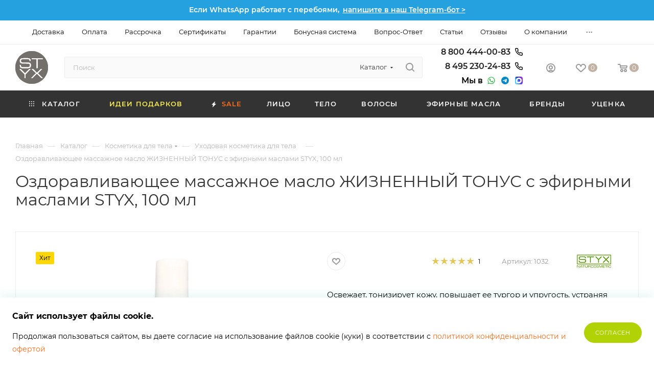

--- FILE ---
content_type: text/html; charset=UTF-8
request_url: https://xn--h1aetcc.xn--p1ai/product/maslo-massazhnoe-zhiznennyy-tonus-100-ml/
body_size: 92324
content:
<!DOCTYPE html>
<html xmlns="http://www.w3.org/1999/xhtml" xml:lang="ru" lang="ru"  >
<meta http-equiv="Content-Type" content="text/html; charset=utf-8" />
<head itemscope itemtype="https://schema.org/WPHeader"><link rel="canonical" href="https://xn--h1aetcc.xn--p1ai/product/maslo-massazhnoe-zhiznennyy-tonus-100-ml/" />
    <!--  Roistat Form Order Integration Start  -->
        <!--  Roistat Form Order Integration End  -->
    <!-- Roistat Counter Start -->
        <!-- Roistat Counter End -->
    	<meta itemprop="description" name="description" content="Предлагаем купить оздоравливающее массажное масло жизненный тонус с эфирными маслами styx, 100 мл. Цена - 2 290 руб. Быстрая доставка.☎️ 8 800 444 00 83. Смотрите все товары в разделе «Средства для массажа»">
	<title itemprop="name">Оздоравливающее массажное масло ЖИЗНЕННЫЙ ТОНУС с эфирными маслами STYX, 100 мл - купить по выгодной цене - СТИКС.РФ</title>
	<meta name="viewport" content="initial-scale=1.0, width=device-width, maximum-scale=1" />
	<meta name="HandheldFriendly" content="true" />
	<meta name="yes" content="yes" />
	<meta name="apple-mobile-web-app-status-bar-style" content="black" />
	<meta name="SKYPE_TOOLBAR" content="SKYPE_TOOLBAR_PARSER_COMPATIBLE" />
<!--	-->        <script data-skip-moving="true">(function(w, d, n) {var cl = "bx-core";var ht = d.documentElement;var htc = ht ? ht.className : undefined;if (htc === undefined || htc.indexOf(cl) !== -1){return;}var ua = n.userAgent;if (/(iPad;)|(iPhone;)/i.test(ua)){cl += " bx-ios";}else if (/Windows/i.test(ua)){cl += ' bx-win';}else if (/Macintosh/i.test(ua)){cl += " bx-mac";}else if (/Linux/i.test(ua) && !/Android/i.test(ua)){cl += " bx-linux";}else if (/Android/i.test(ua)){cl += " bx-android";}cl += (/(ipad|iphone|android|mobile|touch)/i.test(ua) ? " bx-touch" : " bx-no-touch");cl += w.devicePixelRatio && w.devicePixelRatio >= 2? " bx-retina": " bx-no-retina";if (/AppleWebKit/.test(ua)){cl += " bx-chrome";}else if (/Opera/.test(ua)){cl += " bx-opera";}else if (/Firefox/.test(ua)){cl += " bx-firefox";}ht.className = htc ? htc + " " + cl : cl;})(window, document, navigator);</script>

<link href="/bitrix/js/intranet/intranet-common.css?174900215166709"  rel="stylesheet" />
<link href="/bitrix/css/aspro.max/notice.css?17490021503623"  rel="stylesheet" />
<link href="/bitrix/js/ui/design-tokens/dist/ui.design-tokens.css?175021242726358"  rel="stylesheet" />
<link href="/bitrix/js/ui/fonts/opensans/ui.font.opensans.css?17490021572555"  rel="stylesheet" />
<link href="/bitrix/js/main/popup/dist/main.popup.bundle.css?175073349531694"  rel="stylesheet" />
<link href="/bitrix/css/podeli.bnpl/style.css?174900215038549"  rel="stylesheet" />
<link href="/bitrix/cache/css/s1/styx/page_0663457fa66f1c1ffa3c1c680730f8a5/page_0663457fa66f1c1ffa3c1c680730f8a5_v1.css?1754737325157903"  rel="stylesheet" />
<link href="/bitrix/cache/css/s1/styx/default_52c46fe4d70044292ca1182b28e9f27c/default_52c46fe4d70044292ca1182b28e9f27c_v1.css?175473732566009"  rel="stylesheet" />
<link href="/bitrix/panel/main/popup.css?174900209922696"  rel="stylesheet" />
<link href="/bitrix/cache/css/s1/styx/template_4b3483ad005080266beb73cd87a2f8fc/template_4b3483ad005080266beb73cd87a2f8fc_v1.css?17683995781423313"  data-template-style="true" rel="stylesheet" />
    

<script type="extension/settings" data-extension="currency.currency-core">{"region":"ru"}</script>


<link href="/local/templates/styx/css/critical.css?174900201333" data-skip-moving="true" rel="stylesheet">
<meta name="theme-color" content="#c1b2a4">
<style>:root{--theme-base-color: #c1b2a4;--theme-base-opacity-color: #c1b2a41a;--theme-base-color-hue:29;--theme-base-color-saturation:19%;--theme-base-color-lightness:70%;}</style>
<style>html {--theme-page-width: 1348px;--theme-page-width-padding: 32px}</style>
<script data-skip-moving="true">window.lazySizesConfig = window.lazySizesConfig || {};lazySizesConfig.loadMode = 1;lazySizesConfig.expand = 200;lazySizesConfig.expFactor = 1;lazySizesConfig.hFac = 0.1;window.lazySizesConfig.lazyClass = "lazy";</script>
<script src="/local/templates/styx/js/lazysizes.min.js" data-skip-moving="true" defer></script>
<script src="/local/templates/styx/js/ls.unveilhooks.min.js" data-skip-moving="true" defer></script>
<link href="/local/templates/styx/css/print.css?174900201323580" data-template-style="true" rel="stylesheet" media="print">
					<script data-skip-moving="true" src="/bitrix/js/main/jquery/jquery-2.2.4.min.js"></script>
					<script data-skip-moving="true" src="/local/templates/styx/js/speed.min.js?=1749002013"></script>
<link rel="shortcut icon" href="/favicon.png" type="image/png" />
<link rel="apple-touch-icon" sizes="180x180" href="/upload/CMax/e54/7uo7629eagr04xzj8i69v5q9vl3h37uk/logo.png" />
<meta property="og:description" content="
 Освежает, тонизирует кожу, повышает ее тургор и упругость, устраняя дряблость, стрии, землистый и бледный цвет. Оказывает общее омолаживающее действие. Стимулирует кровообращение, микроциркуляцию, купирует спазмы, колики. Противотравматическое, противоотечное, лимфотоническое, детоксическое. Способствует..." />
<meta property="og:image" content="https://xn--h1aetcc.xn--p1ai:443/upload/iblock/6ac/m3dds5jhxcgnvsk9e4k5y9obqblcnc6l/maslo_massazhnoe_zhiznennyy_tonus_100_ml.jpg" />
<link rel="image_src" href="https://xn--h1aetcc.xn--p1ai:443/upload/iblock/6ac/m3dds5jhxcgnvsk9e4k5y9obqblcnc6l/maslo_massazhnoe_zhiznennyy_tonus_100_ml.jpg"  />
<meta property="og:title" content="Оздоравливающее массажное масло ЖИЗНЕННЫЙ ТОНУС с эфирными маслами STYX, 100 мл - купить по выгодной цене - СТИКС.РФ" />
<meta property="og:type" content="website" />
<meta property="og:url" content="https://xn--h1aetcc.xn--p1ai:443/product/maslo-massazhnoe-zhiznennyy-tonus-100-ml/" />
<script src="/local/templates/styx/js/fetch/bottom_panel.js" data-skip-moving="true" defer=""></script>
    		    
<meta name="apple-itunes-app" content="app-id=6446684668">
<meta name="smartbanner:title" content="СТИКС.РФ">
<meta name="smartbanner:author" content="СТИКС.РФ">
<meta name="smartbanner:price" content="Бесплатно">
<meta name="smartbanner:price-suffix-google" content="ru.styx.android">
<meta name="smartbanner:icon-google" content="https://play-lh.googleusercontent.com/Pcnn_RG1xnPJYkbawKBDc_0TVVNedGvHcwM2D6AEwQpptMRYIQY1gD1bwml322mUJhw=w480-h960">
<meta name="smartbanner:button" content="В приложение">
<meta name="smartbanner:button-url-google" content="https://play.google.com/store/apps/details?id=ru.styx.android">
<meta name="smartbanner:enabled-platforms" content="android">
<meta name="smartbanner:line1" content="Натуральная косметика">
<meta name="smartbanner:line2" content="[r:4.7] (23) звезды">
<meta name="smartbanner:line3" content="СТИКС.РФ">
<meta name="smartbanner:stars-color" content="#4777BB">
<link itemprop="cssSelector" rel="stylesheet" href="https://cdn1.imshop.io/assets/app/b2.min.css">
<script async src="https://cdn1.imshop.io/assets/app/b2.min.js" data-skip-moving="true"></script>
<!-- Колесо фортуны DP-Marketing.ru -->
        </head>
<body class=" site_s1  fill_bg_n catalog-delayed-btn-Y theme-light" id="main" data-site="/">
		
	<div id="panel"></div>
<script data-skip-moving="true">
    var digiScript = document.createElement ('script');
    digiScript.src = '//aq.dolyame.ru/2925/client.js?ts=' + Date.now();
    digiScript.defer = true;
    digiScript.async = true;
    document.body.appendChild (digiScript);
</script>
	
				<!--'start_frame_cache_basketitems-component-block'-->											    <div id="ajax_basket"></div>
					<!--'end_frame_cache_basketitems-component-block'-->								<div class="cd-modal-bg"></div>
		<script data-skip-moving="true">var solutionName = 'arMaxOptions';</script>
		<script src="/local/templates/styx/js/setTheme.php?site_id=s1&site_dir=/" data-skip-moving="true"></script>
				<div class="wrapper1  header_bgdark long_header colored_header basket_normal basket_fill_WHITE side_LEFT block_side_NORMAL catalog_icons_N banner_auto with_fast_view mheader-v1 header-vcustom header-font-lower_N regions_N title_position_LEFT footer-vcustom front-vindex1 mfixed_Y mfixed_view_always title-v1 lazy_Y with_phones compact-catalog normal-catalog-img landing-normal big-banners-mobile-slider bottom-icons-panel-Y compact-breadcrumbs-Y catalog-delayed-btn-Y  ">

<div class="mega_fixed_menu scrollblock">
	<div class="maxwidth-theme">
		<svg class="svg svg-close" width="14" height="14" viewBox="0 0 14 14">
		  <path data-name="Rounded Rectangle 568 copy 16" d="M1009.4,953l5.32,5.315a0.987,0.987,0,0,1,0,1.4,1,1,0,0,1-1.41,0L1008,954.4l-5.32,5.315a0.991,0.991,0,0,1-1.4-1.4L1006.6,953l-5.32-5.315a0.991,0.991,0,0,1,1.4-1.4l5.32,5.315,5.31-5.315a1,1,0,0,1,1.41,0,0.987,0.987,0,0,1,0,1.4Z" transform="translate(-1001 -946)"></path>
		</svg>
		<i class="svg svg-close mask arrow"></i>
		<div class="row">
			<div class="col-md-9">
				<div class="left_menu_block">
					<div class="logo_block flexbox flexbox--row align-items-normal">
						<div class="logo">
							<a href="/"><svg width="100pt" height="100pt" viewBox="0 0 100 100" version="1.1" xmlns="http://www.w3.org/2000/svg">
<g fill="#736f6aff">
<path fill="#736f6a" opacity="1.00" d=" M 42.59 0.00 L 57.55 0.00 C 69.64 2.17 81.10 8.42 88.90 17.99 C 94.59 25.33 98.76 33.97 100.00 43.23 L 100.00 56.79 C 98.70 66.29 94.34 75.18 88.39 82.62 C 80.53 91.89 69.22 98.03 57.26 100.00 L 42.57 100.00 C 32.93 98.40 23.92 93.87 16.47 87.61 C 7.63 79.59 1.70 68.37 0.00 56.56 L 0.00 43.36 C 1.18 35.29 4.34 27.65 8.93 20.94 C 16.60 9.67 29.29 2.34 42.59 0.00 M 16.96 23.05 C 13.28 25.15 13.18 30.21 14.28 33.81 C 15.34 37.04 19.08 37.86 22.06 37.99 C 28.38 38.19 34.74 37.77 41.03 38.50 C 44.55 38.89 44.61 43.40 43.85 46.01 C 42.77 49.23 38.71 49.07 35.94 49.30 C 30.68 49.12 25.28 49.88 20.11 48.70 C 17.30 47.98 16.96 44.78 17.14 42.37 C 16.31 42.37 14.64 42.37 13.80 42.37 C 13.91 45.05 13.50 48.32 15.84 50.24 C 19.21 53.00 23.88 52.40 27.94 52.54 C 33.25 52.41 38.77 52.95 43.87 51.19 C 47.85 49.58 47.98 44.50 47.53 40.89 C 47.38 38.20 45.42 35.80 42.69 35.42 C 35.50 34.63 28.19 35.82 21.01 34.71 C 16.04 34.26 15.96 25.50 20.92 24.98 C 27.28 24.18 33.74 24.80 40.14 24.88 C 42.92 24.98 43.45 28.08 43.72 30.26 C 44.52 30.23 46.13 30.15 46.93 30.11 C 46.83 27.47 46.69 24.06 43.87 22.81 C 38.83 21.04 33.34 21.51 28.09 21.50 C 24.37 21.76 20.45 21.56 16.96 23.05 M 49.94 22.00 C 49.94 22.78 49.94 24.35 49.94 25.13 C 54.92 25.17 59.90 25.14 64.88 25.15 C 64.88 34.17 64.86 43.18 64.88 52.20 C 66.10 52.12 67.33 52.05 68.55 51.96 C 68.40 43.01 68.43 34.04 68.52 25.09 C 73.48 25.21 78.44 25.13 83.40 25.15 C 83.42 24.36 83.46 22.78 83.48 21.99 C 72.30 22.01 61.12 21.99 49.94 22.00 M 12.21 54.71 C 17.48 60.13 22.74 65.56 28.01 70.99 C 28.01 74.89 27.97 78.79 28.03 82.69 C 29.17 82.65 30.31 82.60 31.45 82.55 C 31.44 78.78 31.19 75.01 31.37 71.25 C 36.29 65.47 41.95 60.32 47.09 54.73 C 45.32 55.02 42.92 53.96 41.61 55.67 C 37.62 59.70 33.66 63.75 29.72 67.83 C 25.62 63.76 21.67 59.54 17.54 55.49 C 16.18 54.04 13.93 54.98 12.21 54.71 M 49.99 54.68 C 54.28 59.03 58.62 63.35 63.09 67.52 C 58.28 72.83 52.84 77.53 47.94 82.76 C 49.80 82.55 52.21 83.32 53.53 81.55 C 57.68 77.36 61.92 73.25 66.10 69.07 C 70.43 73.37 74.75 77.69 79.12 81.95 C 80.46 83.27 82.58 82.51 84.25 82.74 C 79.35 77.58 74.14 72.72 69.09 67.70 C 73.49 63.39 77.87 59.07 82.24 54.72 C 81.15 54.71 78.98 54.68 77.89 54.67 C 73.91 58.49 70.07 62.46 66.04 66.24 C 62.48 62.69 58.94 59.13 55.34 55.63 C 54.04 53.98 51.74 54.94 49.99 54.68 Z" />
</g>
<g fill="#fefefdff">
<path fill="#fefefd" opacity="1.00" d=" M 16.96 23.05 C 20.45 21.56 24.37 21.76 28.09 21.50 C 33.34 21.51 38.83 21.04 43.87 22.81 C 46.69 24.06 46.83 27.47 46.93 30.11 C 46.13 30.15 44.52 30.23 43.72 30.26 C 43.45 28.08 42.92 24.98 40.14 24.88 C 33.74 24.80 27.28 24.18 20.92 24.98 C 15.96 25.50 16.04 34.26 21.01 34.71 C 28.19 35.82 35.50 34.63 42.69 35.42 C 45.42 35.80 47.38 38.20 47.53 40.89 C 47.98 44.50 47.85 49.58 43.87 51.19 C 38.77 52.95 33.25 52.41 27.94 52.54 C 23.88 52.40 19.21 53.00 15.84 50.24 C 13.50 48.32 13.91 45.05 13.80 42.37 C 14.64 42.37 16.31 42.37 17.14 42.37 C 16.96 44.78 17.30 47.98 20.11 48.70 C 25.28 49.88 30.68 49.12 35.94 49.30 C 38.71 49.07 42.77 49.23 43.85 46.01 C 44.61 43.40 44.55 38.89 41.03 38.50 C 34.74 37.77 28.38 38.19 22.06 37.99 C 19.08 37.86 15.34 37.04 14.28 33.81 C 13.18 30.21 13.28 25.15 16.96 23.05 Z" />
<path fill="#fefefd" opacity="1.00" d=" M 49.94 22.00 C 61.12 21.99 72.30 22.01 83.48 21.99 C 83.46 22.78 83.42 24.36 83.40 25.15 C 78.44 25.13 73.48 25.21 68.52 25.09 C 68.43 34.04 68.40 43.01 68.55 51.96 C 67.33 52.05 66.10 52.12 64.88 52.20 C 64.86 43.18 64.88 34.17 64.88 25.15 C 59.90 25.14 54.92 25.17 49.94 25.13 C 49.94 24.35 49.94 22.78 49.94 22.00 Z" />
<path fill="#fefefd" opacity="1.00" d=" M 12.21 54.71 C 13.93 54.98 16.18 54.04 17.54 55.49 C 21.67 59.54 25.62 63.76 29.72 67.83 C 33.66 63.75 37.62 59.70 41.61 55.67 C 42.92 53.96 45.32 55.02 47.09 54.73 C 41.95 60.32 36.29 65.47 31.37 71.25 C 31.19 75.01 31.44 78.78 31.45 82.55 C 30.31 82.60 29.17 82.65 28.03 82.69 C 27.97 78.79 28.01 74.89 28.01 70.99 C 22.74 65.56 17.48 60.13 12.21 54.71 Z" />
<path fill="#fefefd" opacity="1.00" d=" M 49.99 54.68 C 51.74 54.94 54.04 53.98 55.34 55.63 C 58.94 59.13 62.48 62.69 66.04 66.24 C 70.07 62.46 73.91 58.49 77.89 54.67 C 78.98 54.68 81.15 54.71 82.24 54.72 C 77.87 59.07 73.49 63.39 69.09 67.70 C 74.14 72.72 79.35 77.58 84.25 82.74 C 82.58 82.51 80.46 83.27 79.12 81.95 C 74.75 77.69 70.43 73.37 66.10 69.07 C 61.92 73.25 57.68 77.36 53.53 81.55 C 52.21 83.32 49.80 82.55 47.94 82.76 C 52.84 77.53 58.28 72.83 63.09 67.52 C 58.62 63.35 54.28 59.03 49.99 54.68 Z" />
</g>
</svg></a>						</div>
						<div class="top-description addr">
							Интернет-магазин натуральной косметики						</div>
					</div>
					<div class="search_block">
						<div class="search_wrap">
							<div class="search-block">
									<div class="search-wrapper">
		<div id="title-search_mega_menu">
			<form action="/collection/" class="search search--hastype">
				<div class="search-input-div">
					<input class="search-input" id="title-search-input_mega_menu" type="text" name="q" value="" placeholder="Поиск" size="20" maxlength="50" autocomplete="off" />
				</div>
				<div class="search-button-div">
					<button class="btn btn-search" type="submit" name="s" value="Найти"><i class="svg search2  inline " aria-hidden="true"><svg width="17" height="17" ><use xlink:href="/local/templates/styx/images/svg/header_icons_srite.svg#search"></use></svg></i></button>
											<div class="dropdown-select searchtype">
							<input type="hidden" name="type" value="catalog" />
							<div class="dropdown-select__title darken font_xs">
								<span>Каталог</span>
								<i class="svg  svg-inline-search-down" aria-hidden="true" ><svg xmlns="http://www.w3.org/2000/svg" width="5" height="3" viewBox="0 0 5 3"><path class="cls-1" d="M250,80h5l-2.5,3Z" transform="translate(-250 -80)"/></svg></i>							</div>
							<div class="dropdown-select__list dropdown-menu-wrapper" role="menu">
								<!--noindex-->
								<div class="dropdown-menu-inner rounded3">
									<div class="dropdown-select__list-item font_xs">
										<span class="dropdown-select__list-link darken" data-type="all">
											<span>По всему сайту</span>
										</span>
									</div>
									<div class="dropdown-select__list-item font_xs">
										<span class="dropdown-select__list-link dropdown-select__list-link--current" data-type="catalog">
											<span>По каталогу</span>
										</span>
									</div>
								</div>
								<!--/noindex-->
							</div>
						</div>
					<span class="close-block inline-search-hide"><span class="svg svg-close close-icons"></span></span>
				</div>
			</form>
		</div>
	</div>
							</div>
						</div>
					</div>
										<!-- noindex -->

	<div class="burger_menu_wrapper">
		
			<div class="top_link_wrapper">
				<div class="menu-item dropdown catalog wide_menu   ">
					<div class="wrap">
						<a class="dropdown-toggle" href="/collection/">
							<div class="link-title color-theme-hover">
																	<i class="svg inline  svg-inline-icon_catalog" aria-hidden="true" ><svg xmlns="http://www.w3.org/2000/svg" width="10" height="10" viewBox="0 0 10 10"><path  data-name="Rounded Rectangle 969 copy 7" class="cls-1" d="M644,76a1,1,0,1,1-1,1A1,1,0,0,1,644,76Zm4,0a1,1,0,1,1-1,1A1,1,0,0,1,648,76Zm4,0a1,1,0,1,1-1,1A1,1,0,0,1,652,76Zm-8,4a1,1,0,1,1-1,1A1,1,0,0,1,644,80Zm4,0a1,1,0,1,1-1,1A1,1,0,0,1,648,80Zm4,0a1,1,0,1,1-1,1A1,1,0,0,1,652,80Zm-8,4a1,1,0,1,1-1,1A1,1,0,0,1,644,84Zm4,0a1,1,0,1,1-1,1A1,1,0,0,1,648,84Zm4,0a1,1,0,1,1-1,1A1,1,0,0,1,652,84Z" transform="translate(-643 -76)"/></svg></i>																Каталог							</div>
						</a>
													<span class="tail"></span>
							<div class="burger-dropdown-menu row">
								<div class="menu-wrapper" >
									
																														<div class="col-md-4   has_img">
																						<a href="/collection/popular/" class="color-theme-hover" title="SALE">
												<span class="name option-font-bold">SALE</span>
											</a>
																					</div>
									
																														<div class="col-md-4 dropdown-submenu  has_img">
																						<a href="/collection/litso/" class="color-theme-hover" title="Лицо">
												<span class="name option-font-bold">Лицо</span>
											</a>
																								<div class="burger-dropdown-menu toggle_menu">
																																									<div class="menu-item  dropdown-submenu ">
															<a href="/collection/ochishchenie-i-tonizatsiya/" title="Очищение и тонизация">
																<span class="name color-theme-hover">Очищение и тонизация</span>
															</a>
																															<div class="burger-dropdown-menu with_padding">
																																			<div class="menu-item ">
																			<a href="/collection/ochishchenie-kozhi-litsa/" title="Очищение кожи лица">
																				<span class="name color-theme-hover">Очищение кожи лица</span>
																			</a>
																		</div>
																																			<div class="menu-item ">
																			<a href="/collection/tonizatsiya-kozhi-litsa/" title="Тонизация кожи лица">
																				<span class="name color-theme-hover">Тонизация кожи лица</span>
																			</a>
																		</div>
																																	</div>
																													</div>
																																									<div class="menu-item   ">
															<a href="/collection/mylo-dlya-umyvaniya/" title="Мыло для умывания">
																<span class="name color-theme-hover">Мыло для умывания</span>
															</a>
																													</div>
																																									<div class="menu-item   ">
															<a href="/collection/nabory-kosmetiki-dlya-litsa/" title="Наборы косметики для лица">
																<span class="name color-theme-hover">Наборы косметики для лица</span>
															</a>
																													</div>
																																									<div class="menu-item  dropdown-submenu ">
															<a href="/collection/losony-toniki-sprei/" title="Лосьоны, тоники, спреи">
																<span class="name color-theme-hover">Лосьоны, тоники, спреи</span>
															</a>
																															<div class="burger-dropdown-menu with_padding">
																																			<div class="menu-item ">
																			<a href="/collection/toniki-dlya-litsa/" title="Тоники для лица">
																				<span class="name color-theme-hover">Тоники для лица</span>
																			</a>
																		</div>
																																			<div class="menu-item ">
																			<a href="/collection/losony-dlya-litsa/" title="Лосьоны для лица">
																				<span class="name color-theme-hover">Лосьоны для лица</span>
																			</a>
																		</div>
																																			<div class="menu-item ">
																			<a href="/collection/sprei-dlya-litsa/" title="Спреи для лица">
																				<span class="name color-theme-hover">Спреи для лица</span>
																			</a>
																		</div>
																																	</div>
																													</div>
																																									<div class="menu-item  dropdown-submenu ">
															<a href="/collection/uhod-za-kozhey-vokrug-glaz/" title="Уход за кожей вокруг глаз">
																<span class="name color-theme-hover">Уход за кожей вокруг глаз</span>
															</a>
																															<div class="burger-dropdown-menu with_padding">
																																			<div class="menu-item ">
																			<a href="/collection/krem-dlya-vek/" title="Крем для век">
																				<span class="name color-theme-hover">Крем для век</span>
																			</a>
																		</div>
																																			<div class="menu-item ">
																			<a href="/collection/gel-dlya-vek/" title="Гель для век">
																				<span class="name color-theme-hover">Гель для век</span>
																			</a>
																		</div>
																																			<div class="menu-item ">
																			<a href="/collection/omolazhivayushchiy-krem-dlya-vek/" title="Омолаживающий крем для век">
																				<span class="name color-theme-hover">Омолаживающий крем для век</span>
																			</a>
																		</div>
																																			<div class="menu-item ">
																			<a href="/collection/gel-lifting-dlya-vek/" title="Гель-лифтинг для век">
																				<span class="name color-theme-hover">Гель-лифтинг для век</span>
																			</a>
																		</div>
																																	</div>
																													</div>
																																									<div class="menu-item  dropdown-submenu ">
															<a href="/collection/kremy-dlya-litsa/" title="Кремы для лица">
																<span class="name color-theme-hover">Кремы для лица</span>
															</a>
																															<div class="burger-dropdown-menu with_padding">
																																			<div class="menu-item ">
																			<a href="/collection/krem-dlya-zhirnoy-kozhi/" title="Крем для жирной кожи">
																				<span class="name color-theme-hover">Крем для жирной кожи</span>
																			</a>
																		</div>
																																			<div class="menu-item ">
																			<a href="/collection/krem-dlya-kombinirovannoy-kozhi/" title="Крем для комбинированной кожи">
																				<span class="name color-theme-hover">Крем для комбинированной кожи</span>
																			</a>
																		</div>
																																			<div class="menu-item ">
																			<a href="/collection/krem-dlya-normalnoy-kozhi/" title="Крем для нормальной кожи">
																				<span class="name color-theme-hover">Крем для нормальной кожи</span>
																			</a>
																		</div>
																																			<div class="menu-item ">
																			<a href="/collection/krem-dlya-problemnoy-kozhi/" title="Крем для проблемной кожи">
																				<span class="name color-theme-hover">Крем для проблемной кожи</span>
																			</a>
																		</div>
																																			<div class="menu-item ">
																			<a href="/collection/krem-dlya-sukhoy-kozhi/" title="Крем для сухой кожи">
																				<span class="name color-theme-hover">Крем для сухой кожи</span>
																			</a>
																		</div>
																																			<div class="menu-item ">
																			<a href="/collection/krem-dlya-chuvstvitelnoy-kozhi/" title="Крем для чувствительной кожи">
																				<span class="name color-theme-hover">Крем для чувствительной кожи</span>
																			</a>
																		</div>
																																			<div class="menu-item ">
																			<a href="/collection/krem-lifting-dlya-litsa/" title="Крем лифтинг для лица">
																				<span class="name color-theme-hover">Крем лифтинг для лица</span>
																			</a>
																		</div>
																																			<div class="menu-item ">
																			<a href="/collection/matiruyushchiy-krem-dlya-litsa/" title="Матирующий крем для лица">
																				<span class="name color-theme-hover">Матирующий крем для лица</span>
																			</a>
																		</div>
																																			<div class="menu-item ">
																			<a href="/collection/uvlazhnyayushchiy-krem-dlya-litsa/" title="Увлажняющий крем для лица">
																				<span class="name color-theme-hover">Увлажняющий крем для лица</span>
																			</a>
																		</div>
																																			<div class="menu-item ">
																			<a href="/collection/pitatelnyy-krem-dlya-litsa/" title="Питательный крем для лица">
																				<span class="name color-theme-hover">Питательный крем для лица</span>
																			</a>
																		</div>
																																			<div class="menu-item ">
																			<a href="/collection/protivovospalitelnyy-krem-dlya-litsa/" title="Противовоспалительный крем для лица">
																				<span class="name color-theme-hover">Противовоспалительный крем для лица</span>
																			</a>
																		</div>
																																			<div class="menu-item ">
																			<a href="/collection/dnevnoy-krem-dlya-litsa/" title="Дневной крем для лица">
																				<span class="name color-theme-hover">Дневной крем для лица</span>
																			</a>
																		</div>
																																			<div class="menu-item ">
																			<a href="/collection/krem-maska-dlya-litsa/" title="Крем маска для лица">
																				<span class="name color-theme-hover">Крем маска для лица</span>
																			</a>
																		</div>
																																			<div class="menu-item ">
																			<a href="/collection/antibakterialnyy-krem-dlya-litsa/" title="Антибактериальный крем для лица">
																				<span class="name color-theme-hover">Антибактериальный крем для лица</span>
																			</a>
																		</div>
																																			<div class="menu-item ">
																			<a href="/collection/bb-krem-dlya-litsa/" title="BB крем для лица">
																				<span class="name color-theme-hover">BB крем для лица</span>
																			</a>
																		</div>
																																			<div class="menu-item ">
																			<a href="/collection/omolazhivayushchiy-krem-dlya-litsa/" title="Омолаживающий крем для лица">
																				<span class="name color-theme-hover">Омолаживающий крем для лица</span>
																			</a>
																		</div>
																																			<div class="menu-item ">
																			<a href="/collection/nochnoy-krem-dlya-litsa/" title="Ночной крем для лица">
																				<span class="name color-theme-hover">Ночной крем для лица</span>
																			</a>
																		</div>
																																			<div class="menu-item ">
																			<a href="/collection/solntsezashchitnyy-krem-dlya-litsa/" title="Солнцезащитный крем для лица">
																				<span class="name color-theme-hover">Солнцезащитный крем для лица</span>
																			</a>
																		</div>
																																			<div class="menu-item ">
																			<a href="/collection/toniziruyushchiy-krem-dlya-litsa/" title="Тонизирующий крем для лица">
																				<span class="name color-theme-hover">Тонизирующий крем для лица</span>
																			</a>
																		</div>
																																			<div class="menu-item ">
																			<a href="/collection/antivozrastnoy-krem-dlya-litsa/" title="Антивозрастной крем для лица">
																				<span class="name color-theme-hover">Антивозрастной крем для лица</span>
																			</a>
																		</div>
																																			<div class="menu-item ">
																			<a href="/collection/krem-dlya-kozhi-s-kuperozom/" title="Крем для кожи с куперозом">
																				<span class="name color-theme-hover">Крем для кожи с куперозом</span>
																			</a>
																		</div>
																																			<div class="menu-item ">
																			<a href="/collection/krem-filler-dlya-litsa/" title="Крем филлер для лица">
																				<span class="name color-theme-hover">Крем филлер для лица</span>
																			</a>
																		</div>
																																			<div class="menu-item ">
																			<a href="/collection/zashchitnyy-krem/" title="Защитный крем">
																				<span class="name color-theme-hover">Защитный крем</span>
																			</a>
																		</div>
																																			<div class="menu-item ">
																			<a href="/collection/vosstanavlivayushchiy-krem-dlya-kozhi/" title="Восстанавливающий крем для кожи">
																				<span class="name color-theme-hover">Восстанавливающий крем для кожи</span>
																			</a>
																		</div>
																																			<div class="menu-item ">
																			<a href="/collection/osvetlyayushchiy-krem-dlya-litsa/" title="Осветляющий крем для лица">
																				<span class="name color-theme-hover">Осветляющий крем для лица</span>
																			</a>
																		</div>
																																			<div class="menu-item ">
																			<a href="/collection/professionalnyy-krem-dlya-litsa/" title="Профессиональный крем для лица">
																				<span class="name color-theme-hover">Профессиональный крем для лица</span>
																			</a>
																		</div>
																																	</div>
																													</div>
																																									<div class="menu-item  dropdown-submenu ">
															<a href="/collection/geli-syvorotki-kontsentraty/" title="Гели, сыворотки, концентраты">
																<span class="name color-theme-hover">Гели, сыворотки, концентраты</span>
															</a>
																															<div class="burger-dropdown-menu with_padding">
																																			<div class="menu-item ">
																			<a href="/collection/kontsentraty-dlya-litsa/" title="Концентраты для лица">
																				<span class="name color-theme-hover">Концентраты для лица</span>
																			</a>
																		</div>
																																			<div class="menu-item ">
																			<a href="/collection/syvorotki-dlya-litsa/" title="Сыворотки для лица">
																				<span class="name color-theme-hover">Сыворотки для лица</span>
																			</a>
																		</div>
																																			<div class="menu-item ">
																			<a href="/collection/geli-dlya-litsa/" title="Гели для лица">
																				<span class="name color-theme-hover">Гели для лица</span>
																			</a>
																		</div>
																																	</div>
																													</div>
																																									<div class="menu-item  dropdown-submenu ">
															<a href="/collection/maski-i-pilingi/" title="Маски и пилинги">
																<span class="name color-theme-hover">Маски и пилинги</span>
															</a>
																															<div class="burger-dropdown-menu with_padding">
																																			<div class="menu-item ">
																			<a href="/collection/maski-dlya-litsa/" title="Маски для лица">
																				<span class="name color-theme-hover">Маски для лица</span>
																			</a>
																		</div>
																																			<div class="menu-item ">
																			<a href="/collection/pilingi-dlya-litsa/" title="Пилинги для лица">
																				<span class="name color-theme-hover">Пилинги для лица</span>
																			</a>
																		</div>
																																	</div>
																													</div>
																																									<div class="menu-item   ">
															<a href="/collection/mussy-i-penki-dlya-litsa/" title="Муссы и пенки для лица">
																<span class="name color-theme-hover">Муссы и пенки для лица</span>
															</a>
																													</div>
																																									<div class="menu-item   ">
															<a href="/collection/problemnaya-zhirnaya-kozha/" title="Проблемная, жирная кожа">
																<span class="name color-theme-hover">Проблемная, жирная кожа</span>
															</a>
																													</div>
																																									<div class="menu-item collapsed  ">
															<a href="/collection/kosmetika-dlya-omolozheniya-kozhi-litsa/" title="Косметика для омоложения кожи лица">
																<span class="name color-theme-hover">Косметика для омоложения кожи лица</span>
															</a>
																													</div>
																																									<div class="menu-item collapsed  ">
															<a href="/collection/sukhaya-chuvstvitelnaya-kozha/" title="Сухая, чувствительная кожа">
																<span class="name color-theme-hover">Сухая, чувствительная кожа</span>
															</a>
																													</div>
																																									<div class="menu-item collapsed  ">
															<a href="/collection/normalnaya-kombinirovannaya-kozha/" title="Нормальная, комбинированная кожа">
																<span class="name color-theme-hover">Нормальная, комбинированная кожа</span>
															</a>
																													</div>
																																									<div class="menu-item collapsed  ">
															<a href="/collection/antivozrastnoy-uhod/" title="Антивозрастной уход">
																<span class="name color-theme-hover">Антивозрастной уход</span>
															</a>
																													</div>
																																									<div class="menu-item collapsed dropdown-submenu ">
															<a href="/collection/dlya-gub/" title="Для губ">
																<span class="name color-theme-hover">Для губ</span>
															</a>
																															<div class="burger-dropdown-menu with_padding">
																																			<div class="menu-item ">
																			<a href="/collection/filler-dlya-gub/" title="Филлер для губ">
																				<span class="name color-theme-hover">Филлер для губ</span>
																			</a>
																		</div>
																																			<div class="menu-item ">
																			<a href="/collection/balzam-dlya-gub/" title="Бальзам для губ">
																				<span class="name color-theme-hover">Бальзам для губ</span>
																			</a>
																		</div>
																																	</div>
																													</div>
																																									<div class="menu-item collapsed dropdown-submenu ">
															<a href="/collection/kuperoz-kapriznaya-kozha/" title="Купероз, капризная кожа">
																<span class="name color-theme-hover">Купероз, капризная кожа</span>
															</a>
																															<div class="burger-dropdown-menu with_padding">
																																			<div class="menu-item ">
																			<a href="/collection/krem-protiv-kuperoza/" title="Крем против купероза">
																				<span class="name color-theme-hover">Крем против купероза</span>
																			</a>
																		</div>
																																			<div class="menu-item ">
																			<a href="/collection/regeneriruyushchiy-krem-dlya-litsa/" title="Регенерирующий крем для лица">
																				<span class="name color-theme-hover">Регенерирующий крем для лица</span>
																			</a>
																		</div>
																																			<div class="menu-item ">
																			<a href="/collection/vosstanavlivayushchaya-maska-dlya-litsa/" title="Восстанавливающая маска для лица">
																				<span class="name color-theme-hover">Восстанавливающая маска для лица</span>
																			</a>
																		</div>
																																			<div class="menu-item ">
																			<a href="/collection/toniziruyushchiy-krem/" title="Тонизирующий крем">
																				<span class="name color-theme-hover">Тонизирующий крем</span>
																			</a>
																		</div>
																																			<div class="menu-item ">
																			<a href="/collection/nochnoy-krem-dlya-kozhi/" title="Ночной крем для кожи">
																				<span class="name color-theme-hover">Ночной крем для кожи</span>
																			</a>
																		</div>
																																			<div class="menu-item ">
																			<a href="/collection/losony/" title="Лосьоны">
																				<span class="name color-theme-hover">Лосьоны</span>
																			</a>
																		</div>
																																	</div>
																													</div>
																																									<div class="menu-item collapsed dropdown-submenu ">
															<a href="/collection/problemnaya-kozha/" title="Проблемная кожа">
																<span class="name color-theme-hover">Проблемная кожа</span>
															</a>
																															<div class="burger-dropdown-menu with_padding">
																																			<div class="menu-item ">
																			<a href="/collection/maska-dlya-problemnoy-kozhi/" title="Маска для проблемной кожи">
																				<span class="name color-theme-hover">Маска для проблемной кожи</span>
																			</a>
																		</div>
																																			<div class="menu-item ">
																			<a href="/collection/gel-dlya-problemnoy-kozhi/" title="Гель для проблемной кожи">
																				<span class="name color-theme-hover">Гель для проблемной кожи</span>
																			</a>
																		</div>
																																			<div class="menu-item ">
																			<a href="/collection/krem/" title="Крем">
																				<span class="name color-theme-hover">Крем</span>
																			</a>
																		</div>
																																			<div class="menu-item ">
																			<a href="/collection/tonik/" title="Тоник">
																				<span class="name color-theme-hover">Тоник</span>
																			</a>
																		</div>
																																	</div>
																													</div>
																																									<div class="menu-item collapsed  ">
															<a href="/collection/tonalnye-sredstva/" title="Тональные средства">
																<span class="name color-theme-hover">Тональные средства</span>
															</a>
																													</div>
																									</div>
																					</div>
									
																														<div class="col-md-4 dropdown-submenu  has_img">
																						<a href="/collection/telo/" class="color-theme-hover" title="Тело">
												<span class="name option-font-bold">Тело</span>
											</a>
																								<div class="burger-dropdown-menu toggle_menu">
																																									<div class="menu-item  dropdown-submenu ">
															<a href="/collection/korrektsiya-figury/" title="Коррекция фигуры">
																<span class="name color-theme-hover">Коррекция фигуры</span>
															</a>
																															<div class="burger-dropdown-menu with_padding">
																																			<div class="menu-item ">
																			<a href="/collection/kosmetika-dlya-obertyvaniya/" title="Косметика для обертывания">
																				<span class="name color-theme-hover">Косметика для обертывания</span>
																			</a>
																		</div>
																																			<div class="menu-item ">
																			<a href="/collection/goryachie-korrektory/" title="Горячие корректоры">
																				<span class="name color-theme-hover">Горячие корректоры</span>
																			</a>
																		</div>
																																			<div class="menu-item ">
																			<a href="/collection/kholodnye-korrektory/" title="Холодные корректоры">
																				<span class="name color-theme-hover">Холодные корректоры</span>
																			</a>
																		</div>
																																			<div class="menu-item ">
																			<a href="/collection/kremy-dlya-korrektsii-figury/" title="Кремы для коррекции фигуры">
																				<span class="name color-theme-hover">Кремы для коррекции фигуры</span>
																			</a>
																		</div>
																																			<div class="menu-item ">
																			<a href="/collection/geli-dlya-korrektsii-figury/" title="Гели для коррекции фигуры">
																				<span class="name color-theme-hover">Гели для коррекции фигуры</span>
																			</a>
																		</div>
																																			<div class="menu-item ">
																			<a href="/collection/lifting-sredstva/" title="Лифтинг-средства">
																				<span class="name color-theme-hover">Лифтинг-средства</span>
																			</a>
																		</div>
																																	</div>
																													</div>
																																									<div class="menu-item  dropdown-submenu ">
															<a href="/collection/kremy-i-molochko-dlya-tela/" title="Кремы и молочко для тела">
																<span class="name color-theme-hover">Кремы и молочко для тела</span>
															</a>
																															<div class="burger-dropdown-menu with_padding">
																																			<div class="menu-item ">
																			<a href="/collection/krema-dlya-tela/" title="Кремы для тела">
																				<span class="name color-theme-hover">Кремы для тела</span>
																			</a>
																		</div>
																																			<div class="menu-item ">
																			<a href="/collection/molochko-dlya-tela/" title="Молочко для тела">
																				<span class="name color-theme-hover">Молочко для тела</span>
																			</a>
																		</div>
																																	</div>
																													</div>
																																									<div class="menu-item   ">
															<a href="/collection/dlya-zagara/" title="Для загара">
																<span class="name color-theme-hover">Для загара</span>
															</a>
																													</div>
																																									<div class="menu-item   ">
															<a href="/collection/ukhod-dlya-ruk-i-nog/" title="Уход для рук и ног">
																<span class="name color-theme-hover">Уход для рук и ног</span>
															</a>
																													</div>
																																									<div class="menu-item  dropdown-submenu ">
															<a href="/collection/dlya-vanny-i-dusha/" title="Для ванны и душа">
																<span class="name color-theme-hover">Для ванны и душа</span>
															</a>
																															<div class="burger-dropdown-menu with_padding">
																																			<div class="menu-item ">
																			<a href="/collection/sol-dlya-vanny/" title="Соль для ванны">
																				<span class="name color-theme-hover">Соль для ванны</span>
																			</a>
																		</div>
																																			<div class="menu-item ">
																			<a href="/collection/mylo-dlya-tela/" title="Мыло для тела">
																				<span class="name color-theme-hover">Мыло для тела</span>
																			</a>
																		</div>
																																			<div class="menu-item ">
																			<a href="/collection/geli-dlya-tela/" title="Гели для тела">
																				<span class="name color-theme-hover">Гели для тела</span>
																			</a>
																		</div>
																																	</div>
																													</div>
																																									<div class="menu-item   ">
															<a href="/collection/skraby-i-pilingi/" title="Скрабы и пилинги">
																<span class="name color-theme-hover">Скрабы и пилинги</span>
															</a>
																													</div>
																																									<div class="menu-item   ">
															<a href="/collection/sredstva-dlya-massazha/" title="Средства для массажа">
																<span class="name color-theme-hover">Средства для массажа</span>
															</a>
																													</div>
																																									<div class="menu-item   ">
															<a href="/collection/obshcheukreplyayushchie-sredstva/" title="Общеукрепляющие средства">
																<span class="name color-theme-hover">Общеукрепляющие средства</span>
															</a>
																													</div>
																																									<div class="menu-item   ">
															<a href="/collection/sportivnaya-seriya/" title="Спортивная серия">
																<span class="name color-theme-hover">Спортивная серия</span>
															</a>
																													</div>
																																									<div class="menu-item   ">
															<a href="/collection/professionalnye-sredstva/" title="Профессиональные средства">
																<span class="name color-theme-hover">Профессиональные средства</span>
															</a>
																													</div>
																																									<div class="menu-item collapsed  ">
															<a href="/collection/kompleksy-dlya-figury/" title="Комплексы для фигуры">
																<span class="name color-theme-hover">Комплексы для фигуры</span>
															</a>
																													</div>
																																									<div class="menu-item collapsed  ">
															<a href="/collection/sprei-dlya-tela/" title="Спреи для тела">
																<span class="name color-theme-hover">Спреи для тела</span>
															</a>
																													</div>
																																									<div class="menu-item collapsed  ">
															<a href="/collection/losony-dlya-tela/" title="Лосьоны и масла для тела">
																<span class="name color-theme-hover">Лосьоны и масла для тела</span>
															</a>
																													</div>
																																									<div class="menu-item collapsed  ">
															<a href="/collection/parfyum/" title="Парфюм">
																<span class="name color-theme-hover">Парфюм</span>
															</a>
																													</div>
																									</div>
																					</div>
									
																														<div class="col-md-4 dropdown-submenu  has_img">
																						<a href="/collection/volosy/" class="color-theme-hover" title="Волосы">
												<span class="name option-font-bold">Волосы</span>
											</a>
																								<div class="burger-dropdown-menu toggle_menu">
																																									<div class="menu-item  dropdown-submenu ">
															<a href="/collection/shampuni/" title="Шампуни">
																<span class="name color-theme-hover">Шампуни</span>
															</a>
																															<div class="burger-dropdown-menu with_padding">
																																			<div class="menu-item ">
																			<a href="/collection/shampuni-ot-perkhoti/" title="Шампуни от перхоти">
																				<span class="name color-theme-hover">Шампуни от перхоти</span>
																			</a>
																		</div>
																																			<div class="menu-item ">
																			<a href="/collection/shampuni-dlya-rosta-volos/" title="Шампуни для роста волос">
																				<span class="name color-theme-hover">Шампуни для роста волос</span>
																			</a>
																		</div>
																																			<div class="menu-item ">
																			<a href="/collection/shampuni-protiv-vypadeniya-volos/" title="Шампуни против выпадения волос">
																				<span class="name color-theme-hover">Шампуни против выпадения волос</span>
																			</a>
																		</div>
																																			<div class="menu-item ">
																			<a href="/collection/shampuni-dlya-sukhikh-i-povrezhdennykh-volos/" title="Шампуни для сухих и поврежденных волос">
																				<span class="name color-theme-hover">Шампуни для сухих и поврежденных волос</span>
																			</a>
																		</div>
																																			<div class="menu-item ">
																			<a href="/collection/uvlazhnyayushchie-shampuni/" title="Увлажняющие шампуни">
																				<span class="name color-theme-hover">Увлажняющие шампуни</span>
																			</a>
																		</div>
																																			<div class="menu-item ">
																			<a href="/collection/shampuni-dlya-ezhednevnogo-ispolzovaniya/" title="Шампуни для ежедневного использования">
																				<span class="name color-theme-hover">Шампуни для ежедневного использования</span>
																			</a>
																		</div>
																																			<div class="menu-item ">
																			<a href="/collection/shampuni-dlya-okrashennykh-volos/" title="Шампуни для окрашенных волос">
																				<span class="name color-theme-hover">Шампуни для окрашенных волос</span>
																			</a>
																		</div>
																																			<div class="menu-item ">
																			<a href="/collection/shampuni-dlya-tonkikh-volos/" title="Шампуни для тонких волос">
																				<span class="name color-theme-hover">Шампуни для тонких волос</span>
																			</a>
																		</div>
																																	</div>
																													</div>
																																									<div class="menu-item   ">
															<a href="/collection/ukhod-za-volosami/" title="Уход за волосами">
																<span class="name color-theme-hover">Уход за волосами</span>
															</a>
																													</div>
																																									<div class="menu-item   ">
															<a href="/collection/ampuly-dlya-volos/" title="Ампулы для волос">
																<span class="name color-theme-hover">Ампулы для волос</span>
															</a>
																													</div>
																									</div>
																					</div>
									
																														<div class="col-md-4 dropdown-submenu  has_img">
																						<a href="/collection/masla-i-soputstvuyuschie-tovary/" class="color-theme-hover" title="Эфирные масла">
												<span class="name option-font-bold">Эфирные масла</span>
											</a>
																								<div class="burger-dropdown-menu toggle_menu">
																																									<div class="menu-item   ">
															<a href="/collection/efirnye-masla/" title="Эфирные масла">
																<span class="name color-theme-hover">Эфирные масла</span>
															</a>
																													</div>
																																									<div class="menu-item   ">
															<a href="/collection/smesi-efirnykh-masel/" title="Смеси эфирных масел">
																<span class="name color-theme-hover">Смеси эфирных масел</span>
															</a>
																													</div>
																																									<div class="menu-item   ">
															<a href="/collection/aromaterapiya/" title="Ароматерапия">
																<span class="name color-theme-hover">Ароматерапия</span>
															</a>
																													</div>
																																									<div class="menu-item   ">
															<a href="/collection/efirnye-masla-dlya-massazha/" title="Эфирные масла для массажа">
																<span class="name color-theme-hover">Эфирные масла для массажа</span>
															</a>
																													</div>
																																									<div class="menu-item   ">
															<a href="/collection/efirnye-masla-dlya-litsa/" title="Эфирные масла для лица">
																<span class="name color-theme-hover">Эфирные масла для лица</span>
															</a>
																													</div>
																																									<div class="menu-item   ">
															<a href="/collection/efirnye-masla-dlya-tela/" title="Эфирные масла для тела">
																<span class="name color-theme-hover">Эфирные масла для тела</span>
															</a>
																													</div>
																																									<div class="menu-item   ">
															<a href="/collection/efirnye-masla-dlya-volos/" title="Эфирные масла для кожи головы и волос">
																<span class="name color-theme-hover">Эфирные масла для кожи головы и волос</span>
															</a>
																													</div>
																																									<div class="menu-item   ">
															<a href="/collection/efirnye-masla-dlya-pokhudeniya/" title="Эфирные масла для похудения">
																<span class="name color-theme-hover">Эфирные масла для похудения</span>
															</a>
																													</div>
																																									<div class="menu-item   ">
															<a href="/collection/efirnye-masla-dlya-bani/" title="Эфирные масла для бани">
																<span class="name color-theme-hover">Эфирные масла для бани</span>
															</a>
																													</div>
																																									<div class="menu-item   ">
															<a href="/collection/bazovye-masla/" title="Базовые масла">
																<span class="name color-theme-hover">Базовые масла</span>
															</a>
																													</div>
																																									<div class="menu-item collapsed  ">
															<a href="/collection/literatura/" title="Литература">
																<span class="name color-theme-hover">Литература</span>
															</a>
																													</div>
																									</div>
																					</div>
									
																														<div class="col-md-4   has_img">
																						<a href="/collection/v-podarok/" class="color-theme-hover" title="В подарок">
												<span class="name option-font-bold">В подарок</span>
											</a>
																					</div>
									
																														<div class="col-md-4   has_img">
																						<a href="/collection/novinki/" class="color-theme-hover" title="Новинки">
												<span class="name option-font-bold">Новинки</span>
											</a>
																					</div>
									
																														<div class="col-md-4   has_img">
																						<a href="/collection/utsenennye-tovary/" class="color-theme-hover" title="Распродажа уцененной профессиональной косметики">
												<span class="name option-font-bold">Распродажа уцененной профессиональной косметики</span>
											</a>
																					</div>
																	</div>
							</div>
											</div>
				</div>
			</div>
					
		<div class="bottom_links_wrapper row">
								<div class="menu-item col-md-4 unvisible  icon gift_icon  ">
					<div class="wrap">
						<a class="" href="/collection/v-podarok/">
							<div class="link-title color-theme-hover">
																Идеи подарков							</div>
						</a>
											</div>
				</div>
								<div class="menu-item col-md-4 unvisible  icon sale_icon  ">
					<div class="wrap">
						<a class="" href="/collection/popular/">
							<div class="link-title color-theme-hover">
																	<i class="svg inline  svg-inline-icon_discount" aria-hidden="true" ><svg xmlns="http://www.w3.org/2000/svg" width="9" height="12" viewBox="0 0 9 12"><path  data-name="Shape 943 copy 12" class="cls-1" d="M710,75l-7,7h3l-1,5,7-7h-3Z" transform="translate(-703 -75)"/></svg></i>																SALE							</div>
						</a>
											</div>
				</div>
								<div class="menu-item col-md-4 unvisible    ">
					<div class="wrap">
						<a class="" href="/collection/litso/">
							<div class="link-title color-theme-hover">
																Лицо							</div>
						</a>
											</div>
				</div>
								<div class="menu-item col-md-4 unvisible    ">
					<div class="wrap">
						<a class="" href="/collection/telo/">
							<div class="link-title color-theme-hover">
																Тело							</div>
						</a>
											</div>
				</div>
								<div class="menu-item col-md-4 unvisible    ">
					<div class="wrap">
						<a class="" href="/collection/volosy/">
							<div class="link-title color-theme-hover">
																Волосы							</div>
						</a>
											</div>
				</div>
								<div class="menu-item col-md-4 unvisible    ">
					<div class="wrap">
						<a class="" href="/collection/masla-i-soputstvuyuschie-tovary/">
							<div class="link-title color-theme-hover">
																Эфирные масла							</div>
						</a>
											</div>
				</div>
								<div class="menu-item col-md-4 unvisible    ">
					<div class="wrap">
						<a class="" href="/brands/">
							<div class="link-title color-theme-hover">
																Бренды							</div>
						</a>
											</div>
				</div>
								<div class="menu-item col-md-4 unvisible    ">
					<div class="wrap">
						<a class="" href="/collection/utsenennye-tovary/">
							<div class="link-title color-theme-hover">
																Уценка							</div>
						</a>
											</div>
				</div>
					</div>

	</div>
					<!-- /noindex -->
														</div>
			</div>
			<div class="col-md-3">
				<div class="right_menu_block">
					<div class="contact_wrap">
						<div class="info">
							<div class="phone blocks">
								<div class="">
																	<!-- noindex -->
			<div class="phone with_dropdown white sm">
									<div class="wrap">
						<div>
									<i class="svg svg-inline-phone  inline " aria-hidden="true"><svg width="5" height="13" ><use xlink:href="/local/templates/styx/images/svg/header_icons_srite.svg#phone_footer"></use></svg></i><a rel="nofollow" href="tel:88004440083">8 800 444 00 83</a>
										</div>
					</div>
													<div class="dropdown ">
						<div class="wrap scrollblock">
																							<div class="more_phone"><a class="more_phone_a" rel="nofollow" class="no-decript" href="tel:88004440083">8 800 444 00 83</a></div>
																							<div class="more_phone"><a class="more_phone_a" rel="nofollow" class="no-decript" href="tel:84952302483">8 495 230 24 83</a></div>
													</div>
					</div>
					<i class="svg svg-inline-down  inline " aria-hidden="true"><svg width="5" height="3" ><use xlink:href="/local/templates/styx/images/svg/header_icons_srite.svg#Triangle_down"></use></svg></i>					
							</div>
			<!-- /noindex -->
												</div>
								<div class="callback_wrap">
									<span class="callback-block animate-load font_upper colored" data-event="jqm" data-param-form_id="CALLBACK" data-name="callback">Заказать звонок</span>
								</div>
							</div>
							<div class="question_button_wrapper">
								<span class="btn btn-lg btn-transparent-border-color btn-wide animate-load colored_theme_hover_bg-el" data-event="jqm" data-param-form_id="ASK" data-name="ask">
									Задать вопрос								</span>
							</div>
							<div class="person_wrap">
		<!--'start_frame_cache_header-auth-block1'-->			<!-- noindex --><div class="auth_wr_inner "><a rel="nofollow" title="Мой кабинет" class="personal-link dark-color animate-load" data-event="jqm" data-param-backurl="/product/maslo-massazhnoe-zhiznennyy-tonus-100-ml/" data-param-type="auth" data-name="auth" href="/personal/"><i class="svg svg-inline-cabinet big inline " aria-hidden="true"><svg width="18" height="18" ><use xlink:href="/local/templates/styx/images/svg/header_icons_srite.svg#user"></use></svg></i><span class="wrap"><span class="name">Войти</span></span></a></div><!-- /noindex -->		<!--'end_frame_cache_header-auth-block1'-->
			<!--'start_frame_cache_mobile-basket-with-compare-block1'-->		<!-- noindex -->
					<div class="menu middle">
				<ul>
					<li class="counters">
						<a rel="nofollow" class="dark-color basket-link basket ready " href="/basket/">
							<i class="svg  svg-inline-basket" aria-hidden="true" ><svg class="" width="19" height="16" viewBox="0 0 19 16"><path data-name="Ellipse 2 copy 9" class="cls-1" d="M956.047,952.005l-0.939,1.009-11.394-.008-0.952-1-0.953-6h-2.857a0.862,0.862,0,0,1-.952-1,1.025,1.025,0,0,1,1.164-1h2.327c0.3,0,.6.006,0.6,0.006a1.208,1.208,0,0,1,1.336.918L943.817,947h12.23L957,948v1Zm-11.916-3,0.349,2h10.007l0.593-2Zm1.863,5a3,3,0,1,1-3,3A3,3,0,0,1,945.994,954.005ZM946,958a1,1,0,1,0-1-1A1,1,0,0,0,946,958Zm7.011-4a3,3,0,1,1-3,3A3,3,0,0,1,953.011,954.005ZM953,958a1,1,0,1,0-1-1A1,1,0,0,0,953,958Z" transform="translate(-938 -944)"></path></svg></i>							<span>Корзина<span class="count empted">0</span></span>
						</a>
					</li>
					<li class="counters">
						<a rel="nofollow" 
							class="dark-color basket-link delay ready " 
							href="javascript:void(0)"
							data-href="/basket/#delayed"
						>
							<i class="svg  svg-inline-basket" aria-hidden="true" ><svg xmlns="http://www.w3.org/2000/svg" width="16" height="13" viewBox="0 0 16 13"><defs><style>.clsw-1{fill:#fff;fill-rule:evenodd;}</style></defs><path class="clsw-1" d="M506.755,141.6l0,0.019s-4.185,3.734-5.556,4.973a0.376,0.376,0,0,1-.076.056,1.838,1.838,0,0,1-1.126.357,1.794,1.794,0,0,1-1.166-.4,0.473,0.473,0,0,1-.1-0.076c-1.427-1.287-5.459-4.878-5.459-4.878l0-.019A4.494,4.494,0,1,1,500,135.7,4.492,4.492,0,1,1,506.755,141.6Zm-3.251-5.61A2.565,2.565,0,0,0,501,138h0a1,1,0,1,1-2,0h0a2.565,2.565,0,0,0-2.506-2,2.5,2.5,0,0,0-1.777,4.264l-0.013.019L500,145.1l5.179-4.749c0.042-.039.086-0.075,0.126-0.117l0.052-.047-0.006-.008A2.494,2.494,0,0,0,503.5,135.993Z" transform="translate(-492 -134)"/></svg></i>							<span>Отложенные<span class="count empted">0</span></span>
						</a>
					</li>
				</ul>
			</div>
						<!-- /noindex -->
		<!--'end_frame_cache_mobile-basket-with-compare-block1'-->								</div>
						</div>
					</div>
					<div class="footer_wrap">
						
		
							<div class="email blocks color-theme-hover">
					<i class="svg inline  svg-inline-email" aria-hidden="true" ><svg xmlns="http://www.w3.org/2000/svg" width="11" height="9" viewBox="0 0 11 9"><path  data-name="Rectangle 583 copy 16" class="cls-1" d="M367,142h-7a2,2,0,0,1-2-2v-5a2,2,0,0,1,2-2h7a2,2,0,0,1,2,2v5A2,2,0,0,1,367,142Zm0-2v-3.039L364,139h-1l-3-2.036V140h7Zm-6.634-5,3.145,2.079L366.634,135h-6.268Z" transform="translate(-358 -133)"/></svg></i>					<a href="mailto:info@styxrf.ru">info@styxrf.ru</a>				</div>
		
		
							<div class="address blocks">
					<i class="svg inline  svg-inline-addr" aria-hidden="true" ><svg xmlns="http://www.w3.org/2000/svg" width="9" height="12" viewBox="0 0 9 12"><path class="cls-1" d="M959.135,82.315l0.015,0.028L955.5,87l-3.679-4.717,0.008-.013a4.658,4.658,0,0,1-.83-2.655,4.5,4.5,0,1,1,9,0A4.658,4.658,0,0,1,959.135,82.315ZM955.5,77a2.5,2.5,0,0,0-2.5,2.5,2.467,2.467,0,0,0,.326,1.212l-0.014.022,2.181,3.336,2.034-3.117c0.033-.046.063-0.094,0.093-0.142l0.066-.1-0.007-.009a2.468,2.468,0,0,0,.32-1.2A2.5,2.5,0,0,0,955.5,77Z" transform="translate(-951 -75)"/></svg></i>					г. Москва, ул. Пушкина 19				</div>
		
							<div class="social-block">
							<div class="social-icons">
		<!-- noindex -->
	<ul>
					<li class="vk">
				<a href="https://vk.com/styx_russia" target="_blank" rel="nofollow" title="Вконтакте">
					Вконтакте				</a>
			</li>
													<li class="telegram">
				<a href="https://t.me/styx_rf" target="_blank" rel="nofollow" title="Telegram">
					Telegram				</a>
			</li>
																									</ul>
	<!-- /noindex -->
</div>						</div>
					</div>
				</div>
			</div>
		</div>
	</div>
</div>
<div class="header_wrap visible-lg visible-md title-v1 ">
	<header id="header">
<div class="alert-info text-center" onclick="ym(24190330,'reachGoal','upper_banner'); return true;" style="background-color:#24A1DE"><span style="color:#FFFFFF !important;">
Если WhatsApp работает с перебоями, <a href="https://t.me/styx_russia_bot" target="_blank" style="color: #FFFFFF !important; text-decoration: underline; margin-left: 3px;">
напишите в наш Telegram-бот &gt; </a> </span></div>
<div class="top-block top-block-v1 header-v10 header-wrapper">
	<div class="maxwidth-theme logo_and_menu-row icons_top logo_top_white">
		<div class="wrapp_block logo-row">
			<div class="items-wrapper header__top-inner">
				<div class="header__top-item dotted-flex-1 hide-dotted">
						<ul class="menu topest" itemscope itemtype="http://schema.org/SiteNavigationElement">
		<meta itemprop="name" content="Информационные страницы сайта STYX">
					<li  >
				<a itemprop="url" href="/page/delivery/">
										<span itemprop="name">Доставка</span>
				</a>
			</li>
					<li  >
				<a itemprop="url" href="/page/payment/">
										<span itemprop="name">Оплата</span>
				</a>
			</li>
					<li  >
				<a itemprop="url" href="/page/pokupka-v-kredit/">
										<span itemprop="name">Рассрочка</span>
				</a>
			</li>
					<li  >
				<a itemprop="url" href="/page/sertifikaty/">
										<span itemprop="name">Сертификаты</span>
				</a>
			</li>
					<li  >
				<a itemprop="url" href="/page/garantii/">
										<span itemprop="name">Гарантии</span>
				</a>
			</li>
					<li  >
				<a itemprop="url" href="/page/bonusnaya-sistema/">
										<span itemprop="name">Бонусная система</span>
				</a>
			</li>
					<li  >
				<a itemprop="url" href="/page/faq/">
										<span itemprop="name">Вопрос-Ответ</span>
				</a>
			</li>
					<li  >
				<a itemprop="url" href="/blogs/">
										<span itemprop="name">Статьи</span>
				</a>
			</li>
					<li  >
				<a itemprop="url" href="/page/reviews/">
										<span itemprop="name">Отзывы</span>
				</a>
			</li>
					<li  >
				<a itemprop="url" href="/page/about-us/">
										<span itemprop="name">О компании</span>
				</a>
			</li>
					<li  >
				<a itemprop="url" href="/contacts/">
										<span itemprop="name">Контакты</span>
				</a>
			</li>
				<li class="more hidden">
			<span>...</span>
			<ul class="dropdown"></ul>
		</li>
	</ul>
	<script data-skip-moving="true">
		InitTopestMenuGummi();
		CheckTopMenuDotted();
	</script>
				</div>
			</div>
		</div>
	</div>
</div>
<div class="header-wrapper">
	<div class="logo_and_menu-row with-search header__top-part">
			<div class="maxwidth-theme logo-row short">
				<div class="header__top-inner">
							<div class="logo-block  floated  header__top-item">
								<div class="line-block line-block--16">
									<div class="logo line-block__item no-shrinked">
										<a href="/"><svg width="100pt" height="100pt" viewBox="0 0 100 100" version="1.1" xmlns="http://www.w3.org/2000/svg">
<g fill="#736f6aff">
<path fill="#736f6a" opacity="1.00" d=" M 42.59 0.00 L 57.55 0.00 C 69.64 2.17 81.10 8.42 88.90 17.99 C 94.59 25.33 98.76 33.97 100.00 43.23 L 100.00 56.79 C 98.70 66.29 94.34 75.18 88.39 82.62 C 80.53 91.89 69.22 98.03 57.26 100.00 L 42.57 100.00 C 32.93 98.40 23.92 93.87 16.47 87.61 C 7.63 79.59 1.70 68.37 0.00 56.56 L 0.00 43.36 C 1.18 35.29 4.34 27.65 8.93 20.94 C 16.60 9.67 29.29 2.34 42.59 0.00 M 16.96 23.05 C 13.28 25.15 13.18 30.21 14.28 33.81 C 15.34 37.04 19.08 37.86 22.06 37.99 C 28.38 38.19 34.74 37.77 41.03 38.50 C 44.55 38.89 44.61 43.40 43.85 46.01 C 42.77 49.23 38.71 49.07 35.94 49.30 C 30.68 49.12 25.28 49.88 20.11 48.70 C 17.30 47.98 16.96 44.78 17.14 42.37 C 16.31 42.37 14.64 42.37 13.80 42.37 C 13.91 45.05 13.50 48.32 15.84 50.24 C 19.21 53.00 23.88 52.40 27.94 52.54 C 33.25 52.41 38.77 52.95 43.87 51.19 C 47.85 49.58 47.98 44.50 47.53 40.89 C 47.38 38.20 45.42 35.80 42.69 35.42 C 35.50 34.63 28.19 35.82 21.01 34.71 C 16.04 34.26 15.96 25.50 20.92 24.98 C 27.28 24.18 33.74 24.80 40.14 24.88 C 42.92 24.98 43.45 28.08 43.72 30.26 C 44.52 30.23 46.13 30.15 46.93 30.11 C 46.83 27.47 46.69 24.06 43.87 22.81 C 38.83 21.04 33.34 21.51 28.09 21.50 C 24.37 21.76 20.45 21.56 16.96 23.05 M 49.94 22.00 C 49.94 22.78 49.94 24.35 49.94 25.13 C 54.92 25.17 59.90 25.14 64.88 25.15 C 64.88 34.17 64.86 43.18 64.88 52.20 C 66.10 52.12 67.33 52.05 68.55 51.96 C 68.40 43.01 68.43 34.04 68.52 25.09 C 73.48 25.21 78.44 25.13 83.40 25.15 C 83.42 24.36 83.46 22.78 83.48 21.99 C 72.30 22.01 61.12 21.99 49.94 22.00 M 12.21 54.71 C 17.48 60.13 22.74 65.56 28.01 70.99 C 28.01 74.89 27.97 78.79 28.03 82.69 C 29.17 82.65 30.31 82.60 31.45 82.55 C 31.44 78.78 31.19 75.01 31.37 71.25 C 36.29 65.47 41.95 60.32 47.09 54.73 C 45.32 55.02 42.92 53.96 41.61 55.67 C 37.62 59.70 33.66 63.75 29.72 67.83 C 25.62 63.76 21.67 59.54 17.54 55.49 C 16.18 54.04 13.93 54.98 12.21 54.71 M 49.99 54.68 C 54.28 59.03 58.62 63.35 63.09 67.52 C 58.28 72.83 52.84 77.53 47.94 82.76 C 49.80 82.55 52.21 83.32 53.53 81.55 C 57.68 77.36 61.92 73.25 66.10 69.07 C 70.43 73.37 74.75 77.69 79.12 81.95 C 80.46 83.27 82.58 82.51 84.25 82.74 C 79.35 77.58 74.14 72.72 69.09 67.70 C 73.49 63.39 77.87 59.07 82.24 54.72 C 81.15 54.71 78.98 54.68 77.89 54.67 C 73.91 58.49 70.07 62.46 66.04 66.24 C 62.48 62.69 58.94 59.13 55.34 55.63 C 54.04 53.98 51.74 54.94 49.99 54.68 Z" />
</g>
<g fill="#fefefdff">
<path fill="#fefefd" opacity="1.00" d=" M 16.96 23.05 C 20.45 21.56 24.37 21.76 28.09 21.50 C 33.34 21.51 38.83 21.04 43.87 22.81 C 46.69 24.06 46.83 27.47 46.93 30.11 C 46.13 30.15 44.52 30.23 43.72 30.26 C 43.45 28.08 42.92 24.98 40.14 24.88 C 33.74 24.80 27.28 24.18 20.92 24.98 C 15.96 25.50 16.04 34.26 21.01 34.71 C 28.19 35.82 35.50 34.63 42.69 35.42 C 45.42 35.80 47.38 38.20 47.53 40.89 C 47.98 44.50 47.85 49.58 43.87 51.19 C 38.77 52.95 33.25 52.41 27.94 52.54 C 23.88 52.40 19.21 53.00 15.84 50.24 C 13.50 48.32 13.91 45.05 13.80 42.37 C 14.64 42.37 16.31 42.37 17.14 42.37 C 16.96 44.78 17.30 47.98 20.11 48.70 C 25.28 49.88 30.68 49.12 35.94 49.30 C 38.71 49.07 42.77 49.23 43.85 46.01 C 44.61 43.40 44.55 38.89 41.03 38.50 C 34.74 37.77 28.38 38.19 22.06 37.99 C 19.08 37.86 15.34 37.04 14.28 33.81 C 13.18 30.21 13.28 25.15 16.96 23.05 Z" />
<path fill="#fefefd" opacity="1.00" d=" M 49.94 22.00 C 61.12 21.99 72.30 22.01 83.48 21.99 C 83.46 22.78 83.42 24.36 83.40 25.15 C 78.44 25.13 73.48 25.21 68.52 25.09 C 68.43 34.04 68.40 43.01 68.55 51.96 C 67.33 52.05 66.10 52.12 64.88 52.20 C 64.86 43.18 64.88 34.17 64.88 25.15 C 59.90 25.14 54.92 25.17 49.94 25.13 C 49.94 24.35 49.94 22.78 49.94 22.00 Z" />
<path fill="#fefefd" opacity="1.00" d=" M 12.21 54.71 C 13.93 54.98 16.18 54.04 17.54 55.49 C 21.67 59.54 25.62 63.76 29.72 67.83 C 33.66 63.75 37.62 59.70 41.61 55.67 C 42.92 53.96 45.32 55.02 47.09 54.73 C 41.95 60.32 36.29 65.47 31.37 71.25 C 31.19 75.01 31.44 78.78 31.45 82.55 C 30.31 82.60 29.17 82.65 28.03 82.69 C 27.97 78.79 28.01 74.89 28.01 70.99 C 22.74 65.56 17.48 60.13 12.21 54.71 Z" />
<path fill="#fefefd" opacity="1.00" d=" M 49.99 54.68 C 51.74 54.94 54.04 53.98 55.34 55.63 C 58.94 59.13 62.48 62.69 66.04 66.24 C 70.07 62.46 73.91 58.49 77.89 54.67 C 78.98 54.68 81.15 54.71 82.24 54.72 C 77.87 59.07 73.49 63.39 69.09 67.70 C 74.14 72.72 79.35 77.58 84.25 82.74 C 82.58 82.51 80.46 83.27 79.12 81.95 C 74.75 77.69 70.43 73.37 66.10 69.07 C 61.92 73.25 57.68 77.36 53.53 81.55 C 52.21 83.32 49.80 82.55 47.94 82.76 C 52.84 77.53 58.28 72.83 63.09 67.52 C 58.62 63.35 54.28 59.03 49.99 54.68 Z" />
</g>
</svg></a>									</div>
								</div>	
							</div>
							<div class="float_wrapper header__top-item ">
								<div class="hidden-sm hidden-xs">
									<div class="top-description addr">
										Интернет-магазин натуральной косметики									</div>
								</div>
							</div>
							<div class="header__top-item flex1">
									<div class="search_wrap">
										<div class="search-block inner-table-block">
		<div class="search-wrapper">
			<div id="title-search_fixed" itemscope itemtype="https://schema.org/WebSite">
				<link itemprop="url" href="https://xn--h1aetcc.xn--p1ai/"/>
				<form action="/collection/" class="search search--hastype" itemprop="potentialAction" itemscope itemtype="https://schema.org/SearchAction">
					<div class="search-input-div">
						<meta itemprop="target" content="https://xn--h1aetcc.xn--p1ai/search/?q={q}&s={q}&type=all"/>
						<input class="search-input" id="title-search-input_fixed" type="text" itemprop="query" name="q" value="" placeholder="Поиск" size="20" maxlength="50" autocomplete="off" />
					</div>
					<div class="search-button-div">
													<button class="btn btn-search" type="submit" name="s" value="Найти">
								<i class="svg search2  inline " aria-hidden="true"><svg width="17" height="17" ><use xlink:href="/local/templates/styx/images/svg/header_icons_srite.svg#search"></use></svg></i>							</button>
													<div class="dropdown-select searchtype">
								<input type="hidden" name="type" value="catalog" />
								<div class="dropdown-select__title darken font_xs">
									<span>Каталог</span>
									<i class="svg  svg-inline-search-down" aria-hidden="true" ><svg xmlns="http://www.w3.org/2000/svg" width="5" height="3" viewBox="0 0 5 3"><path class="cls-1" d="M250,80h5l-2.5,3Z" transform="translate(-250 -80)"/></svg></i>								</div>
								<div class="dropdown-select__list dropdown-menu-wrapper" role="menu">
									<!--noindex-->
									<div class="dropdown-menu-inner rounded3">
										<div class="dropdown-select__list-item font_xs">
											<span class="dropdown-select__list-link darken" data-type="all">
												<span>По всему сайту</span>
											</span>
										</div>
										<div class="dropdown-select__list-item font_xs">
											<span class="dropdown-select__list-link dropdown-select__list-link--current" data-type="catalog">
												<span>По каталогу</span>
											</span>
										</div>
									</div>
									<!--/noindex-->
								</div>
							</div>
						<span class="close-block inline-search-hide"><i class="svg inline  svg-inline-search svg-close close-icons colored_theme_hover" aria-hidden="true" ><svg xmlns="http://www.w3.org/2000/svg" width="16" height="16" viewBox="0 0 16 16"><path data-name="Rounded Rectangle 114 copy 3" class="cccls-1" d="M334.411,138l6.3,6.3a1,1,0,0,1,0,1.414,0.992,0.992,0,0,1-1.408,0l-6.3-6.306-6.3,6.306a1,1,0,0,1-1.409-1.414l6.3-6.3-6.293-6.3a1,1,0,0,1,1.409-1.414l6.3,6.3,6.3-6.3A1,1,0,0,1,340.7,131.7Z" transform="translate(-325 -130)"></path></svg></i></span>
					</div>
				</form>
			</div>
		</div>
											</div>
									</div>
							</div>
							<div class="header__top-item flex">
								<div class="wrap_icon inner-table-block">
									<div class="phone-block blocks fontUp">
										<div class="phone with_dropdown no-icons">
											
											<a rel="nofollow" href="tel:88004440083">
												<span>8 800</span> 444-00-83
												<svg viewBox="0 0 16 16" xmlns="http://www.w3.org/2000/svg" fill="none">
													<g id="SVGRepo_bgCarrier_tel" stroke-width="0"></g>
													<g id="SVGRepo_tracerCarrier_tel" stroke-linecap="round" stroke-linejoin="round"></g>
													<g id="SVGRepo_iconCarrier_tel">
														<path fill="#000000" fill-rule="evenodd" d="M4.87 1.671a.71.71 0 00-.469-.171H2.208a.712.712 0 00-.671.48.702.702 0 00-.034.284c.227 2.129.954 4.175 2.12 5.972 1.175 1.81 2.348 2.976 4.153 4.145a13.696 13.696 0 005.957 2.117.713.713 0 00.708-.421c.039-.09.059-.187.059-.285v-.071c-.002-.371-.009-1.792 0-2.134a.703.703 0 00-.606-.715c-.755-.1-1.496-.284-2.209-.55h-.002a.71.71 0 00-.746.158h-.002l-.923.922a.75.75 0 01-.9.121 12.403 12.403 0 01-4.655-4.646.75.75 0 01.122-.902l.924-.923a.704.704 0 00.158-.742L5.66 4.31a10.077 10.077 0 01-.55-2.205.704.704 0 00-.24-.433zM4.39.001a2.21 2.21 0 012.205 1.895v.007c.086.643.243 1.273.47 1.88l-.703.263.702-.264a2.203 2.203 0 01-.497 2.327l-.003.003-.51.509a10.904 10.904 0 003.314 3.306l.514-.514a2.21 2.21 0 012.327-.496c.609.227 1.24.384 1.885.468l.006.001a2.209 2.209 0 011.9 2.239c-.008.315-.002 1.703 0 2.086v.075a2.202 2.202 0 01-1.502 2.098c-.29.098-.6.135-.905.107l-.014-.001a15.196 15.196 0 01-6.618-2.35c-1.981-1.282-3.306-2.6-4.596-4.587A15.131 15.131 0 01.01 2.416L.01 2.404A2.202 2.202 0 011.317.188 2.21 2.21 0 012.207 0H4.39z" clip-rule="evenodd"></path></g></svg>
											</a>

											<a rel="nofollow" href="tel:+74952302483">
												<span>8 495</span> 230-24-83
												<svg viewBox="0 0 16 16" xmlns="http://www.w3.org/2000/svg" fill="none">
													<g id="SVGRepo_bgCarrier_tel" stroke-width="0"></g>
													<g id="SVGRepo_tracerCarrier_tel" stroke-linecap="round" stroke-linejoin="round"></g>
													<g id="SVGRepo_iconCarrier_tel">
														<path fill="#000000" fill-rule="evenodd" d="M4.87 1.671a.71.71 0 00-.469-.171H2.208a.712.712 0 00-.671.48.702.702 0 00-.034.284c.227 2.129.954 4.175 2.12 5.972 1.175 1.81 2.348 2.976 4.153 4.145a13.696 13.696 0 005.957 2.117.713.713 0 00.708-.421c.039-.09.059-.187.059-.285v-.071c-.002-.371-.009-1.792 0-2.134a.703.703 0 00-.606-.715c-.755-.1-1.496-.284-2.209-.55h-.002a.71.71 0 00-.746.158h-.002l-.923.922a.75.75 0 01-.9.121 12.403 12.403 0 01-4.655-4.646.75.75 0 01.122-.902l.924-.923a.704.704 0 00.158-.742L5.66 4.31a10.077 10.077 0 01-.55-2.205.704.704 0 00-.24-.433zM4.39.001a2.21 2.21 0 012.205 1.895v.007c.086.643.243 1.273.47 1.88l-.703.263.702-.264a2.203 2.203 0 01-.497 2.327l-.003.003-.51.509a10.904 10.904 0 003.314 3.306l.514-.514a2.21 2.21 0 012.327-.496c.609.227 1.24.384 1.885.468l.006.001a2.209 2.209 0 011.9 2.239c-.008.315-.002 1.703 0 2.086v.075a2.202 2.202 0 01-1.502 2.098c-.29.098-.6.135-.905.107l-.014-.001a15.196 15.196 0 01-6.618-2.35c-1.981-1.282-3.306-2.6-4.596-4.587A15.131 15.131 0 01.01 2.416L.01 2.404A2.202 2.202 0 011.317.188 2.21 2.21 0 012.207 0H4.39z" clip-rule="evenodd"></path></g></svg>
											</a>
                                            <div style="text-align: right;">
                                                <span>Мы в</span>
                                                <a title="WhatsApp" class="top_whatsapp" rel="nofollow" href="https://wa.me/79330953630" target="_blank" style="display: inline-block !important;">
                                                    <svg fill="#000000" viewBox="0 0 16 16" xmlns="http://www.w3.org/2000/svg">
                                                        <g id="SVGRepo_bgCarrier_whatsapp" stroke-width="0"></g>
                                                        <g id="SVGRepo_tracerCarrier_whatsapp" stroke-linecap="round" stroke-linejoin="round"></g>
                                                        <g id="SVGRepo_iconCarrier_whatsapp">
                                                            <path d="M11.42 9.49c-.19-.09-1.1-.54-1.27-.61s-.29-.09-.42.1-.48.6-.59.73-.21.14-.4 0a5.13 5.13 0 0 1-1.49-.92 5.25 5.25 0 0 1-1-1.29c-.11-.18 0-.28.08-.38s.18-.21.28-.32a1.39 1.39 0 0 0 .18-.31.38.38 0 0 0 0-.33c0-.09-.42-1-.58-1.37s-.3-.32-.41-.32h-.4a.72.72 0 0 0-.5.23 2.1 2.1 0 0 0-.65 1.55A3.59 3.59 0 0 0 5 8.2 8.32 8.32 0 0 0 8.19 11c.44.19.78.3 1.05.39a2.53 2.53 0 0 0 1.17.07 1.93 1.93 0 0 0 1.26-.88 1.67 1.67 0 0 0 .11-.88c-.05-.07-.17-.12-.36-.21z"></path><path d="M13.29 2.68A7.36 7.36 0 0 0 8 .5a7.44 7.44 0 0 0-6.41 11.15l-1 3.85 3.94-1a7.4 7.4 0 0 0 3.55.9H8a7.44 7.44 0 0 0 5.29-12.72zM8 14.12a6.12 6.12 0 0 1-3.15-.87l-.22-.13-2.34.61.62-2.28-.14-.23a6.18 6.18 0 0 1 9.6-7.65 6.12 6.12 0 0 1 1.81 4.37A6.19 6.19 0 0 1 8 14.12z"></path></g></svg>
                                                </a>
                                                <a title="Telegram" href="https://t.me/styx_russia_bot" target="_blank" style="display: inline-block !important; color: #FFFFFF !important; text-decoration: underline; margin-left: 3px;">
                                                    <svg width="15px" height="15px" viewBox="0 0 16 16" xmlns="http://www.w3.org/2000/svg">
                                                        <path style="fill:#0088cc !important;" d="M16 8A8 8 0 1 1 0 8a8 8 0 0 1 16 0zM8.287 5.906c-.778.324-2.334.994-4.666 2.01-.378.15-.577.298-.595.442-.03.243.275.339.69.47l.175.055c.408.133.958.288 1.243.294.26.006.549-.1.868-.32 2.179-1.471 3.304-2.214 3.374-2.23.05-.012.12-.026.166.016.047.041.042.12.037.141-.03.129-1.227 1.241-1.846 1.817-.193.18-.33.307-.358.336a8.154 8.154 0 0 1-.188.186c-.38.366-.664.64.015 1.088.327.216.589.393.85.571.284.194.568.387.936.629.093.06.183.125.27.187.331.236.63.448.997.414.214-.02.435-.22.547-.82.265-1.417.786-4.486.906-5.751a1.426 1.426 0 0 0-.013-.315.337.337 0 0 0-.114-.217.526.526 0 0 0-.31-.093c-.3.005-.763.166-2.984 1.09z"/>
                                                    </svg>
                                                </a>
                                                <a title="MAX" href="https://max.ru/id623004414173_bot" target="_blank" style="display: inline-block !important; color: #FFFFFF !important; text-decoration: underline; margin-left: 3px;">
                                                    <svg width="15px" height="15px" xmlns="http://www.w3.org/2000/svg" xml:space="preserve" viewBox="0 0 1000 1000">
                                                    <defs>
                                                        <linearGradient id="b">
                                                            <stop offset="0" stop-color="#00f"/>
                                                            <stop offset="1" stop-opacity="0"/>
                                                            <stop offset="1" stop-opacity="0"/>
                                                        </linearGradient>
                                                        <linearGradient id="a">
                                                            <stop offset="0" stop-color="#4cf"/>
                                                            <stop offset=".662" stop-color="#53e"/>
                                                            <stop offset="1" stop-color="#93d"/>
                                                        </linearGradient>
                                                        <linearGradient id="c" x1="117.847" x2="1000" y1="760.536" y2="500" gradientUnits="userSpaceOnUse" href="#a"/>
                                                        <radialGradient id="d" cx="-87.392" cy="1166.116" r="500" fx="-87.392" fy="1166.116" gradientTransform="rotate(51.356 1551.478 559.3)scale(2.42703433 1)" gradientUnits="userSpaceOnUse" href="#b"/>
                                                    </defs>
                                                    <rect width="1000" height="1000" fill="url(#c)" ry="249.681"/>
                                                    <rect width="1000" height="1000" fill="url(#d)" ry="249.681"/>
                                                    <path fill="#fff" style="fill: #fff !important;" fill-rule="evenodd" d="M508.211 878.328c-75.007 0-109.864-10.95-170.453-54.75-38.325 49.275-159.686 87.783-164.979 21.9 0-49.456-10.95-91.248-23.36-136.873-14.782-56.21-31.572-118.807-31.572-209.508 0-216.626 177.754-379.597 388.357-379.597 210.785 0 375.947 171.001 375.947 381.604.707 207.346-166.595 376.118-373.94 377.224m3.103-571.585c-102.564-5.292-182.499 65.7-200.201 177.024-14.6 92.162 11.315 204.398 33.397 210.238 10.585 2.555 37.23-18.98 53.837-35.587a189.8 189.8 0 0 0 92.71 33.032c106.273 5.112 197.08-75.794 204.215-181.95 4.154-106.382-77.67-196.486-183.958-202.574Z" clip-rule="evenodd"/>
                                                    </svg>
                                                </a>
                                            </div>
										</div>
									</div>
								</div>
							</div>
							<div class="right-icons wb header__top-item">
								<div class="line-block line-block--40 line-block--40-1200">
									<div class="line-block__item">
										<div class="wrap_icon inner-table-block person">
		<!--'start_frame_cache_header-auth-block2'-->			<!-- noindex --><div class="auth_wr_inner "><a rel="nofollow" title="Мой кабинет" class="personal-link dark-color animate-load" data-event="jqm" data-param-backurl="/product/maslo-massazhnoe-zhiznennyy-tonus-100-ml/" data-param-type="auth" data-name="auth" href="/personal/"><i class="svg svg-inline-cabinet big inline " aria-hidden="true"><svg width="18" height="18" ><use xlink:href="/local/templates/styx/images/svg/header_icons_srite.svg#user"></use></svg></i><span class="wrap"><span class="name">Войти</span></span></a></div><!-- /noindex -->		<!--'end_frame_cache_header-auth-block2'-->
											</div>
									</div>
																			                                <!--'start_frame_cache_header-basket-with-compare-block1'-->                            <!-- noindex -->
                            <div class="wrap_icon wrap_basket baskets line-block__item">
                        <a
                    rel="nofollow"
					class="basket-link delay  big basket-count "
					href="/favorite/"
                    data-href="/favorite/"
                    title=""
            >
							<span class="js-basket-block">
								<i class="svg wish big inline " aria-hidden="true"><svg width="20" height="16" ><use xlink:href="/local/templates/styx/images/svg/header_icons_srite.svg#chosen"></use></svg></i>								<span class="title dark_link">Отложенные</span>
                                    								<span class="count empted">0</span>
							</span>
            </a>
                            </div>
                                        <div class="wrap_icon wrap_basket baskets line-block__item top_basket">
                        <a rel="nofollow"
               class="basket-top-icon basket-link basket   big "
               href="/basket/" title="Корзина пуста">
							<span class="js-basket-block">
								<i class="svg basket big inline " aria-hidden="true"><svg width="19" height="16" ><use xlink:href="/local/templates/styx/images/svg/header_icons_srite.svg#basket"></use></svg></i>                                								<span class="title dark_link">Корзина</span>
                                    								<span class="count empted">0</span>
															</span>
            </a>
            <span class="basket_hover_block loading_block loading_block_content"></span>
                            </div>
                        <!-- /noindex -->
                <!--'end_frame_cache_header-basket-with-compare-block1'-->                																	</div>	
							</div>
			</div>				
		</div>
</div>
	<div class="menu-row middle-block bgdark">
		<div class="maxwidth-theme">
			<div class="row">
				<div class="col-md-12">
					<div class="menu-only">
						<nav class="mega-menu sliced">
										<div class="table-menu">
		<table itemscope itemtype="https://schema.org/SiteNavigationElement">
			<tr>
					<td class="menu-item unvisible dropdown catalog wide_menu   ">
						<div class="wrap">
							<a class="dropdown-toggle" href="/collection/">
								<div itemprop="name">
																			<i class="svg inline  svg-inline-icon_catalog" aria-hidden="true" ><svg xmlns="http://www.w3.org/2000/svg" width="10" height="10" viewBox="0 0 10 10"><path  data-name="Rounded Rectangle 969 copy 7" class="cls-1" d="M644,76a1,1,0,1,1-1,1A1,1,0,0,1,644,76Zm4,0a1,1,0,1,1-1,1A1,1,0,0,1,648,76Zm4,0a1,1,0,1,1-1,1A1,1,0,0,1,652,76Zm-8,4a1,1,0,1,1-1,1A1,1,0,0,1,644,80Zm4,0a1,1,0,1,1-1,1A1,1,0,0,1,648,80Zm4,0a1,1,0,1,1-1,1A1,1,0,0,1,652,80Zm-8,4a1,1,0,1,1-1,1A1,1,0,0,1,644,84Zm4,0a1,1,0,1,1-1,1A1,1,0,0,1,648,84Zm4,0a1,1,0,1,1-1,1A1,1,0,0,1,652,84Z" transform="translate(-643 -76)"/></svg></i>																		Каталог																			<i class="svg inline  svg-inline-down" aria-hidden="true" ><svg xmlns="http://www.w3.org/2000/svg" width="5" height="3" viewBox="0 0 5 3"><path class="cls-1" d="M250,80h5l-2.5,3Z" transform="translate(-250 -80)"/></svg></i>																	</div>
							</a>
																							<span class="tail"></span>
								<div class="dropdown-menu  long-menu-items BANNER">
																			<div class="menu-navigation">
											<div class="menu-navigation__sections-wrapper">
												<div class="customScrollbar scrollblock">
													<div class="menu-navigation__sections" itemscope itemtype="https://schema.org/ItemList">
																													<div class="menu-navigation__sections-item" itemscope itemtype="https://schema.org/ItemList">
																<a
																	itemprop="url"
																	href="/collection/popular/"
																	class="menu-navigation__sections-item-link font_xs dark_link "
																>
																																																			<span class="name" itemprop="name">SALE</span>
																</a>
															</div>
																													<div class="menu-navigation__sections-item" itemscope itemtype="https://schema.org/ItemList">
																<a
																	itemprop="url"
																	href="/collection/litso/"
																	class="menu-navigation__sections-item-link font_xs dark_link  menu-navigation__sections-item-dropdown"
																>
																																			<i class="svg inline  svg-inline-right" aria-hidden="true" ><svg xmlns="http://www.w3.org/2000/svg" width="3" height="5" viewBox="0 0 3 5"><path  data-name="Rectangle 4 copy" class="cls-1" d="M203,84V79l3,2.5Z" transform="translate(-203 -79)"/></svg></i>																																																			<span class="name" itemprop="name">Лицо</span>
																</a>
															</div>
																													<div class="menu-navigation__sections-item" itemscope itemtype="https://schema.org/ItemList">
																<a
																	itemprop="url"
																	href="/collection/telo/"
																	class="menu-navigation__sections-item-link font_xs dark_link  menu-navigation__sections-item-dropdown"
																>
																																			<i class="svg inline  svg-inline-right" aria-hidden="true" ><svg xmlns="http://www.w3.org/2000/svg" width="3" height="5" viewBox="0 0 3 5"><path  data-name="Rectangle 4 copy" class="cls-1" d="M203,84V79l3,2.5Z" transform="translate(-203 -79)"/></svg></i>																																																			<span class="name" itemprop="name">Тело</span>
																</a>
															</div>
																													<div class="menu-navigation__sections-item" itemscope itemtype="https://schema.org/ItemList">
																<a
																	itemprop="url"
																	href="/collection/volosy/"
																	class="menu-navigation__sections-item-link font_xs dark_link  menu-navigation__sections-item-dropdown"
																>
																																			<i class="svg inline  svg-inline-right" aria-hidden="true" ><svg xmlns="http://www.w3.org/2000/svg" width="3" height="5" viewBox="0 0 3 5"><path  data-name="Rectangle 4 copy" class="cls-1" d="M203,84V79l3,2.5Z" transform="translate(-203 -79)"/></svg></i>																																																			<span class="name" itemprop="name">Волосы</span>
																</a>
															</div>
																													<div class="menu-navigation__sections-item" itemscope itemtype="https://schema.org/ItemList">
																<a
																	itemprop="url"
																	href="/collection/masla-i-soputstvuyuschie-tovary/"
																	class="menu-navigation__sections-item-link font_xs dark_link  menu-navigation__sections-item-dropdown"
																>
																																			<i class="svg inline  svg-inline-right" aria-hidden="true" ><svg xmlns="http://www.w3.org/2000/svg" width="3" height="5" viewBox="0 0 3 5"><path  data-name="Rectangle 4 copy" class="cls-1" d="M203,84V79l3,2.5Z" transform="translate(-203 -79)"/></svg></i>																																																			<span class="name" itemprop="name">Эфирные масла</span>
																</a>
															</div>
																													<div class="menu-navigation__sections-item" itemscope itemtype="https://schema.org/ItemList">
																<a
																	itemprop="url"
																	href="/collection/v-podarok/"
																	class="menu-navigation__sections-item-link font_xs dark_link "
																>
																																																			<span class="name" itemprop="name">В подарок</span>
																</a>
															</div>
																													<div class="menu-navigation__sections-item" itemscope itemtype="https://schema.org/ItemList">
																<a
																	itemprop="url"
																	href="/collection/novinki/"
																	class="menu-navigation__sections-item-link font_xs dark_link "
																>
																																																			<span class="name" itemprop="name">Новинки</span>
																</a>
															</div>
																													<div class="menu-navigation__sections-item" itemscope itemtype="https://schema.org/ItemList">
																<a
																	itemprop="url"
																	href="/collection/utsenennye-tovary/"
																	class="menu-navigation__sections-item-link font_xs dark_link "
																>
																																																			<span class="name" itemprop="name">Распродажа уцененной профессиональной косметики</span>
																</a>
															</div>
																											</div>
												</div>
											</div>
											<div class="menu-navigation__content">
																		<div class="customScrollbar scrollblock scrollblock--thick">
										<ul class="menu-wrapper menu-type-4" itemscope itemtype="https://schema.org/ItemList">
																																																														<li class="   has_img parent-items">
																													<div class="flexbox flex-reverse">
																																																																																<div class="subitems-wrapper">
																	<ul class="menu-wrapper" >
																																			</ul>
																</div>
															</div>
																											</li>
																																																																										<li class="dropdown-submenu   has_img parent-items">
																													<div class="flexbox flex-reverse">
																																																																																<div class="subitems-wrapper">
																	<ul class="menu-wrapper" >
																																																								<li class="dropdown-submenu   has_img">
																												<div class="menu_img ">
						<a href="/collection/ochishchenie-i-tonizatsiya/" class="noborder img_link colored_theme_svg">
															<img class="lazy" src="/local/templates/styx/images/loaders/double_ring.svg" data-src="/upload/webp/resize_cache/d7e/4tahzwkqrlhadu62jaxif2o1gi3sv3eh/60_60_0/ochishchenie-i-tonizatsiya.webp" alt="Очищение и тонизация" title="Очищение и тонизация" />
													</a>
					</div>
														<a href="/collection/ochishchenie-i-tonizatsiya/" title="Очищение и тонизация">
						<span class="name option-font-bold">Очищение и тонизация</span><i class="svg inline  svg-inline-right light-ignore" aria-hidden="true" ><svg xmlns="http://www.w3.org/2000/svg" width="3" height="5" viewBox="0 0 3 5"><path  data-name="Rectangle 4 copy" class="cls-1" d="M203,84V79l3,2.5Z" transform="translate(-203 -79)"/></svg></i>							</a>
														<ul class="dropdown-menu toggle_menu">
																	<li class="menu-item   ">
							<a href="/collection/ochishchenie-kozhi-litsa/" title="Очищение кожи лица"><span class="name">Очищение кожи лица</span></a>
													</li>
																	<li class="menu-item   ">
							<a href="/collection/tonizatsiya-kozhi-litsa/" title="Тонизация кожи лица"><span class="name">Тонизация кожи лица</span></a>
													</li>
														</ul>
																								</li>
																																																								<li class="   has_img">
																												<div class="menu_img ">
						<a href="/collection/mylo-dlya-umyvaniya/" class="noborder img_link colored_theme_svg">
															<img class="lazy" src="/local/templates/styx/images/loaders/double_ring.svg" data-src="/upload/webp/resize_cache/a19/xwqaukqygx93ds4yh5o9jsp2d9ihu5gt/60_60_0/mylo-dlya-umyvaniya.webp" alt="Мыло для умывания" title="Мыло для умывания" />
													</a>
					</div>
														<a href="/collection/mylo-dlya-umyvaniya/" title="Мыло для умывания">
						<span class="name option-font-bold">Мыло для умывания</span>							</a>
																											</li>
																																																								<li class="   has_img">
																												<div class="menu_img ">
						<a href="/collection/nabory-kosmetiki-dlya-litsa/" class="noborder img_link colored_theme_svg">
															<img class="lazy" src="/local/templates/styx/images/loaders/double_ring.svg" data-src="/upload/webp/resize_cache/e2f/0e64pr3rn3b3zbww5apef6bc2xxh2zvk/60_60_0/nabory-kosmetiki-dlya-litsa.webp" alt="Наборы косметики для лица" title="Наборы косметики для лица" />
													</a>
					</div>
														<a href="/collection/nabory-kosmetiki-dlya-litsa/" title="Наборы косметики для лица">
						<span class="name option-font-bold">Наборы косметики для лица</span>							</a>
																											</li>
																																																								<li class="dropdown-submenu   has_img">
																												<div class="menu_img ">
						<a href="/collection/losony-toniki-sprei/" class="noborder img_link colored_theme_svg">
															<img class="lazy" src="/local/templates/styx/images/loaders/double_ring.svg" data-src="/upload/webp/resize_cache/5dc/grwrew9yahqy8w3of9cqqc2813uvj13w/60_60_0/losony_-toniki_-sprei.webp" alt="Лосьоны, тоники, спреи" title="Лосьоны, тоники, спреи" />
													</a>
					</div>
														<a href="/collection/losony-toniki-sprei/" title="Лосьоны, тоники, спреи">
						<span class="name option-font-bold">Лосьоны, тоники, спреи</span><i class="svg inline  svg-inline-right light-ignore" aria-hidden="true" ><svg xmlns="http://www.w3.org/2000/svg" width="3" height="5" viewBox="0 0 3 5"><path  data-name="Rectangle 4 copy" class="cls-1" d="M203,84V79l3,2.5Z" transform="translate(-203 -79)"/></svg></i>							</a>
														<ul class="dropdown-menu toggle_menu">
																	<li class="menu-item   ">
							<a href="/collection/toniki-dlya-litsa/" title="Тоники для лица"><span class="name">Тоники для лица</span></a>
													</li>
																	<li class="menu-item   ">
							<a href="/collection/losony-dlya-litsa/" title="Лосьоны для лица"><span class="name">Лосьоны для лица</span></a>
													</li>
																	<li class="menu-item   ">
							<a href="/collection/sprei-dlya-litsa/" title="Спреи для лица"><span class="name">Спреи для лица</span></a>
													</li>
														</ul>
																								</li>
																																																								<li class="dropdown-submenu   has_img">
																												<div class="menu_img ">
						<a href="/collection/uhod-za-kozhey-vokrug-glaz/" class="noborder img_link colored_theme_svg">
															<img class="lazy" src="/local/templates/styx/images/loaders/double_ring.svg" data-src="/upload/webp/resize_cache/6e4/rfhoaj83sl3z9vt1mf975476w2vxa9qu/60_60_0/ukhod-za-kozhei_-vokrug-glaz.webp" alt="Уход за кожей вокруг глаз" title="Уход за кожей вокруг глаз" />
													</a>
					</div>
														<a href="/collection/uhod-za-kozhey-vokrug-glaz/" title="Уход за кожей вокруг глаз">
						<span class="name option-font-bold">Уход за кожей вокруг глаз</span><i class="svg inline  svg-inline-right light-ignore" aria-hidden="true" ><svg xmlns="http://www.w3.org/2000/svg" width="3" height="5" viewBox="0 0 3 5"><path  data-name="Rectangle 4 copy" class="cls-1" d="M203,84V79l3,2.5Z" transform="translate(-203 -79)"/></svg></i>							</a>
														<ul class="dropdown-menu toggle_menu">
																	<li class="menu-item   ">
							<a href="/collection/krem-dlya-vek/" title="Крем для век"><span class="name">Крем для век</span></a>
													</li>
																	<li class="menu-item   ">
							<a href="/collection/gel-dlya-vek/" title="Гель для век"><span class="name">Гель для век</span></a>
													</li>
																	<li class="menu-item   ">
							<a href="/collection/omolazhivayushchiy-krem-dlya-vek/" title="Омолаживающий крем для век"><span class="name">Омолаживающий крем для век</span></a>
													</li>
																	<li class="menu-item   ">
							<a href="/collection/gel-lifting-dlya-vek/" title="Гель-лифтинг для век"><span class="name">Гель-лифтинг для век</span></a>
													</li>
														</ul>
																								</li>
																																																								<li class="dropdown-submenu   has_img">
																												<div class="menu_img ">
						<a href="/collection/kremy-dlya-litsa/" class="noborder img_link colored_theme_svg">
															<img class="lazy" src="/local/templates/styx/images/loaders/double_ring.svg" data-src="/upload/webp/resize_cache/e3f/kd6ciqircdt4on64q67p9z8zwbo8mtu5/60_60_0/kremy-dlya-litsa.webp" alt="Кремы для лица" title="Кремы для лица" />
													</a>
					</div>
														<a href="/collection/kremy-dlya-litsa/" title="Кремы для лица">
						<span class="name option-font-bold">Кремы для лица</span><i class="svg inline  svg-inline-right light-ignore" aria-hidden="true" ><svg xmlns="http://www.w3.org/2000/svg" width="3" height="5" viewBox="0 0 3 5"><path  data-name="Rectangle 4 copy" class="cls-1" d="M203,84V79l3,2.5Z" transform="translate(-203 -79)"/></svg></i>							</a>
														<ul class="dropdown-menu toggle_menu">
																	<li class="menu-item   ">
							<a href="/collection/krem-dlya-zhirnoy-kozhi/" title="Крем для жирной кожи"><span class="name">Крем для жирной кожи</span></a>
													</li>
																	<li class="menu-item   ">
							<a href="/collection/krem-dlya-kombinirovannoy-kozhi/" title="Крем для комбинированной кожи"><span class="name">Крем для комбинированной кожи</span></a>
													</li>
																	<li class="menu-item   ">
							<a href="/collection/krem-dlya-normalnoy-kozhi/" title="Крем для нормальной кожи"><span class="name">Крем для нормальной кожи</span></a>
													</li>
																	<li class="menu-item   ">
							<a href="/collection/krem-dlya-problemnoy-kozhi/" title="Крем для проблемной кожи"><span class="name">Крем для проблемной кожи</span></a>
													</li>
																	<li class="menu-item   ">
							<a href="/collection/krem-dlya-sukhoy-kozhi/" title="Крем для сухой кожи"><span class="name">Крем для сухой кожи</span></a>
													</li>
																	<li class="menu-item   ">
							<a href="/collection/krem-dlya-chuvstvitelnoy-kozhi/" title="Крем для чувствительной кожи"><span class="name">Крем для чувствительной кожи</span></a>
													</li>
																	<li class="menu-item   ">
							<a href="/collection/krem-lifting-dlya-litsa/" title="Крем лифтинг для лица"><span class="name">Крем лифтинг для лица</span></a>
													</li>
																	<li class="menu-item   ">
							<a href="/collection/matiruyushchiy-krem-dlya-litsa/" title="Матирующий крем для лица"><span class="name">Матирующий крем для лица</span></a>
													</li>
																	<li class="menu-item   ">
							<a href="/collection/uvlazhnyayushchiy-krem-dlya-litsa/" title="Увлажняющий крем для лица"><span class="name">Увлажняющий крем для лица</span></a>
													</li>
																	<li class="menu-item   ">
							<a href="/collection/pitatelnyy-krem-dlya-litsa/" title="Питательный крем для лица"><span class="name">Питательный крем для лица</span></a>
													</li>
																	<li class="menu-item collapsed  ">
							<a href="/collection/protivovospalitelnyy-krem-dlya-litsa/" title="Противовоспалительный крем для лица"><span class="name">Противовоспалительный крем для лица</span></a>
													</li>
																	<li class="menu-item collapsed  ">
							<a href="/collection/dnevnoy-krem-dlya-litsa/" title="Дневной крем для лица"><span class="name">Дневной крем для лица</span></a>
													</li>
																	<li class="menu-item collapsed  ">
							<a href="/collection/krem-maska-dlya-litsa/" title="Крем маска для лица"><span class="name">Крем маска для лица</span></a>
													</li>
																	<li class="menu-item collapsed  ">
							<a href="/collection/antibakterialnyy-krem-dlya-litsa/" title="Антибактериальный крем для лица"><span class="name">Антибактериальный крем для лица</span></a>
													</li>
																	<li class="menu-item collapsed  ">
							<a href="/collection/bb-krem-dlya-litsa/" title="BB крем для лица"><span class="name">BB крем для лица</span></a>
													</li>
																	<li class="menu-item collapsed  ">
							<a href="/collection/omolazhivayushchiy-krem-dlya-litsa/" title="Омолаживающий крем для лица"><span class="name">Омолаживающий крем для лица</span></a>
													</li>
																	<li class="menu-item collapsed  ">
							<a href="/collection/nochnoy-krem-dlya-litsa/" title="Ночной крем для лица"><span class="name">Ночной крем для лица</span></a>
													</li>
																	<li class="menu-item collapsed  ">
							<a href="/collection/solntsezashchitnyy-krem-dlya-litsa/" title="Солнцезащитный крем для лица"><span class="name">Солнцезащитный крем для лица</span></a>
													</li>
																	<li class="menu-item collapsed  ">
							<a href="/collection/toniziruyushchiy-krem-dlya-litsa/" title="Тонизирующий крем для лица"><span class="name">Тонизирующий крем для лица</span></a>
													</li>
																	<li class="menu-item collapsed  ">
							<a href="/collection/antivozrastnoy-krem-dlya-litsa/" title="Антивозрастной крем для лица"><span class="name">Антивозрастной крем для лица</span></a>
													</li>
																	<li class="menu-item collapsed  ">
							<a href="/collection/krem-dlya-kozhi-s-kuperozom/" title="Крем для кожи с куперозом"><span class="name">Крем для кожи с куперозом</span></a>
													</li>
																	<li class="menu-item collapsed  ">
							<a href="/collection/krem-filler-dlya-litsa/" title="Крем филлер для лица"><span class="name">Крем филлер для лица</span></a>
													</li>
																	<li class="menu-item collapsed  ">
							<a href="/collection/zashchitnyy-krem/" title="Защитный крем"><span class="name">Защитный крем</span></a>
													</li>
																	<li class="menu-item collapsed  ">
							<a href="/collection/vosstanavlivayushchiy-krem-dlya-kozhi/" title="Восстанавливающий крем для кожи"><span class="name">Восстанавливающий крем для кожи</span></a>
													</li>
																	<li class="menu-item collapsed  ">
							<a href="/collection/osvetlyayushchiy-krem-dlya-litsa/" title="Осветляющий крем для лица"><span class="name">Осветляющий крем для лица</span></a>
													</li>
																	<li class="menu-item collapsed  ">
							<a href="/collection/professionalnyy-krem-dlya-litsa/" title="Профессиональный крем для лица"><span class="name">Профессиональный крем для лица</span></a>
													</li>
																<li><span class="more_items with_dropdown">+ &nbsp;ЕЩЕ 16</span></li>
									</ul>
																								</li>
																																																								<li class="dropdown-submenu   has_img">
																												<div class="menu_img ">
						<a href="/collection/geli-syvorotki-kontsentraty/" class="noborder img_link colored_theme_svg">
															<img class="lazy" src="/local/templates/styx/images/loaders/double_ring.svg" data-src="/upload/webp/resize_cache/6eb/up6vmgbn8do3ymqpoaep8s1kvj446yrh/60_60_0/geli_-syvorotki_-kontsentraty.webp" alt="Гели, сыворотки, концентраты" title="Гели, сыворотки, концентраты" />
													</a>
					</div>
														<a href="/collection/geli-syvorotki-kontsentraty/" title="Гели, сыворотки, концентраты">
						<span class="name option-font-bold">Гели, сыворотки, концентраты</span><i class="svg inline  svg-inline-right light-ignore" aria-hidden="true" ><svg xmlns="http://www.w3.org/2000/svg" width="3" height="5" viewBox="0 0 3 5"><path  data-name="Rectangle 4 copy" class="cls-1" d="M203,84V79l3,2.5Z" transform="translate(-203 -79)"/></svg></i>							</a>
														<ul class="dropdown-menu toggle_menu">
																	<li class="menu-item   ">
							<a href="/collection/kontsentraty-dlya-litsa/" title="Концентраты для лица"><span class="name">Концентраты для лица</span></a>
													</li>
																	<li class="menu-item   ">
							<a href="/collection/syvorotki-dlya-litsa/" title="Сыворотки для лица"><span class="name">Сыворотки для лица</span></a>
													</li>
																	<li class="menu-item   ">
							<a href="/collection/geli-dlya-litsa/" title="Гели для лица"><span class="name">Гели для лица</span></a>
													</li>
														</ul>
																								</li>
																																																								<li class="dropdown-submenu   has_img">
																												<div class="menu_img ">
						<a href="/collection/maski-i-pilingi/" class="noborder img_link colored_theme_svg">
															<img class="lazy" src="/local/templates/styx/images/loaders/double_ring.svg" data-src="/upload/webp/resize_cache/a1c/p3l7yn4b9yrj132504xuad58pqgvbktr/60_60_0/maski-i-pilingi.webp" alt="Маски и пилинги" title="Маски и пилинги" />
													</a>
					</div>
														<a href="/collection/maski-i-pilingi/" title="Маски и пилинги">
						<span class="name option-font-bold">Маски и пилинги</span><i class="svg inline  svg-inline-right light-ignore" aria-hidden="true" ><svg xmlns="http://www.w3.org/2000/svg" width="3" height="5" viewBox="0 0 3 5"><path  data-name="Rectangle 4 copy" class="cls-1" d="M203,84V79l3,2.5Z" transform="translate(-203 -79)"/></svg></i>							</a>
														<ul class="dropdown-menu toggle_menu">
																	<li class="menu-item   ">
							<a href="/collection/maski-dlya-litsa/" title="Маски для лица"><span class="name">Маски для лица</span></a>
													</li>
																	<li class="menu-item   ">
							<a href="/collection/pilingi-dlya-litsa/" title="Пилинги для лица"><span class="name">Пилинги для лица</span></a>
													</li>
														</ul>
																								</li>
																																																								<li class="   has_img">
																												<div class="menu_img ">
						<a href="/collection/mussy-i-penki-dlya-litsa/" class="noborder img_link colored_theme_svg">
															<img class="lazy" src="/local/templates/styx/images/loaders/double_ring.svg" data-src="/upload/webp/resize_cache/07a/2fpm0arwja64a6zxkv42m8uql9gmweo7/60_60_0/mussy-i-penki-dlya-litsa.webp" alt="Муссы и пенки для лица" title="Муссы и пенки для лица" />
													</a>
					</div>
														<a href="/collection/mussy-i-penki-dlya-litsa/" title="Муссы и пенки для лица">
						<span class="name option-font-bold">Муссы и пенки для лица</span>							</a>
																											</li>
																																																								<li class="   has_img">
																												<div class="menu_img ">
						<a href="/collection/problemnaya-zhirnaya-kozha/" class="noborder img_link colored_theme_svg">
															<img class="lazy" src="/local/templates/styx/images/loaders/double_ring.svg" data-src="/upload/webp/resize_cache/56c/yvp5a39iufd44vsyc2x6p5mxa9kujo2p/60_60_0/problemnaya_-zhirnaya-kozha.webp" alt="Проблемная, жирная кожа" title="Проблемная, жирная кожа" />
													</a>
					</div>
														<a href="/collection/problemnaya-zhirnaya-kozha/" title="Проблемная, жирная кожа">
						<span class="name option-font-bold">Проблемная, жирная кожа</span>							</a>
																											</li>
																																																								<li class="   has_img">
																												<div class="menu_img ">
						<a href="/collection/kosmetika-dlya-omolozheniya-kozhi-litsa/" class="noborder img_link colored_theme_svg">
															<img class="lazy" src="/local/templates/styx/images/loaders/double_ring.svg" data-src="/upload/webp/resize_cache/c22/ik2oklp0ylv0li66pd7bhgzw645n3w4k/60_60_0/kosmetika-dlya-omolozheniya-kozhi-litsa.webp" alt="Косметика для омоложения кожи лица" title="Косметика для омоложения кожи лица" />
													</a>
					</div>
														<a href="/collection/kosmetika-dlya-omolozheniya-kozhi-litsa/" title="Косметика для омоложения кожи лица">
						<span class="name option-font-bold">Косметика для омоложения кожи лица</span>							</a>
																											</li>
																																																								<li class="   has_img">
																												<div class="menu_img ">
						<a href="/collection/sukhaya-chuvstvitelnaya-kozha/" class="noborder img_link colored_theme_svg">
															<img class="lazy" src="/local/templates/styx/images/loaders/double_ring.svg" data-src="/upload/webp/resize_cache/b11/82ahj8t7l7sljlr7af7jhvo7qb90s9ap/60_60_0/sukhaya_-chuvstvitelnaya-kozha.webp" alt="Сухая, чувствительная кожа" title="Сухая, чувствительная кожа" />
													</a>
					</div>
														<a href="/collection/sukhaya-chuvstvitelnaya-kozha/" title="Сухая, чувствительная кожа">
						<span class="name option-font-bold">Сухая, чувствительная кожа</span>							</a>
																											</li>
																																																								<li class="   has_img">
																												<div class="menu_img ">
						<a href="/collection/normalnaya-kombinirovannaya-kozha/" class="noborder img_link colored_theme_svg">
															<img class="lazy" src="/local/templates/styx/images/loaders/double_ring.svg" data-src="/upload/webp/resize_cache/4a2/4mybe5qbf2isua2nujxzza3b6bz6i8d7/60_60_0/normalnaya_-kombinirovannaya-kozha.webp" alt="Нормальная, комбинированная кожа" title="Нормальная, комбинированная кожа" />
													</a>
					</div>
														<a href="/collection/normalnaya-kombinirovannaya-kozha/" title="Нормальная, комбинированная кожа">
						<span class="name option-font-bold">Нормальная, комбинированная кожа</span>							</a>
																											</li>
																																																								<li class="   has_img">
																												<div class="menu_img ">
						<a href="/collection/antivozrastnoy-uhod/" class="noborder img_link colored_theme_svg">
															<img class="lazy" src="/local/templates/styx/images/loaders/double_ring.svg" data-src="/upload/webp/resize_cache/8a0/z35ns2pr48r893e0t2r051o5ym64n0uj/60_60_0/antivozrastnoi_-ukhod.webp" alt="Антивозрастной уход" title="Антивозрастной уход" />
													</a>
					</div>
														<a href="/collection/antivozrastnoy-uhod/" title="Антивозрастной уход">
						<span class="name option-font-bold">Антивозрастной уход</span>							</a>
																											</li>
																																																								<li class="dropdown-submenu   has_img">
																												<div class="menu_img ">
						<a href="/collection/dlya-gub/" class="noborder img_link colored_theme_svg">
															<img class="lazy" src="/local/templates/styx/images/loaders/double_ring.svg" data-src="/upload/webp/resize_cache/011/dhig0mmjelpwc8djortlx7rriry7b00l/60_60_0/dlya-gub.webp" alt="Для губ" title="Для губ" />
													</a>
					</div>
														<a href="/collection/dlya-gub/" title="Для губ">
						<span class="name option-font-bold">Для губ</span><i class="svg inline  svg-inline-right light-ignore" aria-hidden="true" ><svg xmlns="http://www.w3.org/2000/svg" width="3" height="5" viewBox="0 0 3 5"><path  data-name="Rectangle 4 copy" class="cls-1" d="M203,84V79l3,2.5Z" transform="translate(-203 -79)"/></svg></i>							</a>
														<ul class="dropdown-menu toggle_menu">
																	<li class="menu-item   ">
							<a href="/collection/filler-dlya-gub/" title="Филлер для губ"><span class="name">Филлер для губ</span></a>
													</li>
																	<li class="menu-item   ">
							<a href="/collection/balzam-dlya-gub/" title="Бальзам для губ"><span class="name">Бальзам для губ</span></a>
													</li>
														</ul>
																								</li>
																																																								<li class="dropdown-submenu   has_img">
																												<div class="menu_img ">
						<a href="/collection/kuperoz-kapriznaya-kozha/" class="noborder img_link colored_theme_svg">
															<img class="lazy" src="/local/templates/styx/images/loaders/double_ring.svg" data-src="/upload/webp/resize_cache/ba5/n0xy5m7em6fu8bebvx1oobrn9boqobf6/60_60_0/kuperoz_-kapriznaya-kozha.webp" alt="Купероз, капризная кожа" title="Купероз, капризная кожа" />
													</a>
					</div>
														<a href="/collection/kuperoz-kapriznaya-kozha/" title="Купероз, капризная кожа">
						<span class="name option-font-bold">Купероз, капризная кожа</span><i class="svg inline  svg-inline-right light-ignore" aria-hidden="true" ><svg xmlns="http://www.w3.org/2000/svg" width="3" height="5" viewBox="0 0 3 5"><path  data-name="Rectangle 4 copy" class="cls-1" d="M203,84V79l3,2.5Z" transform="translate(-203 -79)"/></svg></i>							</a>
														<ul class="dropdown-menu toggle_menu">
																	<li class="menu-item   ">
							<a href="/collection/krem-protiv-kuperoza/" title="Крем против купероза"><span class="name">Крем против купероза</span></a>
													</li>
																	<li class="menu-item   ">
							<a href="/collection/regeneriruyushchiy-krem-dlya-litsa/" title="Регенерирующий крем для лица"><span class="name">Регенерирующий крем для лица</span></a>
													</li>
																	<li class="menu-item   ">
							<a href="/collection/vosstanavlivayushchaya-maska-dlya-litsa/" title="Восстанавливающая маска для лица"><span class="name">Восстанавливающая маска для лица</span></a>
													</li>
																	<li class="menu-item   ">
							<a href="/collection/toniziruyushchiy-krem/" title="Тонизирующий крем"><span class="name">Тонизирующий крем</span></a>
													</li>
																	<li class="menu-item   ">
							<a href="/collection/nochnoy-krem-dlya-kozhi/" title="Ночной крем для кожи"><span class="name">Ночной крем для кожи</span></a>
													</li>
																	<li class="menu-item   ">
							<a href="/collection/losony/" title="Лосьоны"><span class="name">Лосьоны</span></a>
													</li>
														</ul>
																								</li>
																																																								<li class="dropdown-submenu   has_img">
																												<div class="menu_img ">
						<a href="/collection/problemnaya-kozha/" class="noborder img_link colored_theme_svg">
															<img class="lazy" src="/local/templates/styx/images/loaders/double_ring.svg" data-src="/upload/webp/resize_cache/2eb/0x3ta10os6lic98pbjb6pp5o18tty6d8/60_60_0/problemnaya-kozha.webp" alt="Проблемная кожа" title="Проблемная кожа" />
													</a>
					</div>
														<a href="/collection/problemnaya-kozha/" title="Проблемная кожа">
						<span class="name option-font-bold">Проблемная кожа</span><i class="svg inline  svg-inline-right light-ignore" aria-hidden="true" ><svg xmlns="http://www.w3.org/2000/svg" width="3" height="5" viewBox="0 0 3 5"><path  data-name="Rectangle 4 copy" class="cls-1" d="M203,84V79l3,2.5Z" transform="translate(-203 -79)"/></svg></i>							</a>
														<ul class="dropdown-menu toggle_menu">
																	<li class="menu-item   ">
							<a href="/collection/maska-dlya-problemnoy-kozhi/" title="Маска для проблемной кожи"><span class="name">Маска для проблемной кожи</span></a>
													</li>
																	<li class="menu-item   ">
							<a href="/collection/gel-dlya-problemnoy-kozhi/" title="Гель для проблемной кожи"><span class="name">Гель для проблемной кожи</span></a>
													</li>
																	<li class="menu-item   ">
							<a href="/collection/krem/" title="Крем"><span class="name">Крем</span></a>
													</li>
																	<li class="menu-item   ">
							<a href="/collection/tonik/" title="Тоник"><span class="name">Тоник</span></a>
													</li>
														</ul>
																								</li>
																																																								<li class="   has_img">
																												<div class="menu_img ">
						<a href="/collection/tonalnye-sredstva/" class="noborder img_link colored_theme_svg">
															<img class="lazy" src="/local/templates/styx/images/loaders/double_ring.svg" data-src="/upload/webp/resize_cache/52c/n78qcm7gg21g91jtl4801cun8kj9ssrt/60_60_0/test_tonalnye-sredstva.webp" alt="Тональные средства" title="Тональные средства" />
													</a>
					</div>
														<a href="/collection/tonalnye-sredstva/" title="Тональные средства">
						<span class="name option-font-bold">Тональные средства</span>							</a>
																											</li>
																																			</ul>
																</div>
															</div>
																											</li>
																																																																										<li class="dropdown-submenu   has_img parent-items">
																													<div class="flexbox flex-reverse">
																																																																																<div class="subitems-wrapper">
																	<ul class="menu-wrapper" >
																																																								<li class="dropdown-submenu   has_img">
																												<div class="menu_img ">
						<a href="/collection/korrektsiya-figury/" class="noborder img_link colored_theme_svg">
															<img class="lazy" src="/local/templates/styx/images/loaders/double_ring.svg" data-src="/upload/webp/resize_cache/eca/0egfg6lhpdzwyuzgexs2x9ahynhres7x/60_60_0/korrektsiya-figury.webp" alt="Коррекция фигуры" title="Коррекция фигуры" />
													</a>
					</div>
														<a href="/collection/korrektsiya-figury/" title="Коррекция фигуры">
						<span class="name option-font-bold">Коррекция фигуры</span><i class="svg inline  svg-inline-right light-ignore" aria-hidden="true" ><svg xmlns="http://www.w3.org/2000/svg" width="3" height="5" viewBox="0 0 3 5"><path  data-name="Rectangle 4 copy" class="cls-1" d="M203,84V79l3,2.5Z" transform="translate(-203 -79)"/></svg></i>							</a>
														<ul class="dropdown-menu toggle_menu">
																	<li class="menu-item   ">
							<a href="/collection/kosmetika-dlya-obertyvaniya/" title="Косметика для обертывания"><span class="name">Косметика для обертывания</span></a>
													</li>
																	<li class="menu-item   ">
							<a href="/collection/goryachie-korrektory/" title="Горячие корректоры"><span class="name">Горячие корректоры</span></a>
													</li>
																	<li class="menu-item   ">
							<a href="/collection/kholodnye-korrektory/" title="Холодные корректоры"><span class="name">Холодные корректоры</span></a>
													</li>
																	<li class="menu-item   ">
							<a href="/collection/kremy-dlya-korrektsii-figury/" title="Кремы для коррекции фигуры"><span class="name">Кремы для коррекции фигуры</span></a>
													</li>
																	<li class="menu-item   ">
							<a href="/collection/geli-dlya-korrektsii-figury/" title="Гели для коррекции фигуры"><span class="name">Гели для коррекции фигуры</span></a>
													</li>
																	<li class="menu-item   ">
							<a href="/collection/lifting-sredstva/" title="Лифтинг-средства"><span class="name">Лифтинг-средства</span></a>
													</li>
														</ul>
																								</li>
																																																								<li class="dropdown-submenu   has_img">
																												<div class="menu_img ">
						<a href="/collection/kremy-i-molochko-dlya-tela/" class="noborder img_link colored_theme_svg">
															<img class="lazy" src="/local/templates/styx/images/loaders/double_ring.svg" data-src="/upload/webp/resize_cache/189/lm3mly2zh24xbl68lm24nll5dw40r2eh/60_60_0/kremy-i-molochko-dlya-tela.webp" alt="Кремы и молочко для тела" title="Кремы и молочко для тела" />
													</a>
					</div>
														<a href="/collection/kremy-i-molochko-dlya-tela/" title="Кремы и молочко для тела">
						<span class="name option-font-bold">Кремы и молочко для тела</span><i class="svg inline  svg-inline-right light-ignore" aria-hidden="true" ><svg xmlns="http://www.w3.org/2000/svg" width="3" height="5" viewBox="0 0 3 5"><path  data-name="Rectangle 4 copy" class="cls-1" d="M203,84V79l3,2.5Z" transform="translate(-203 -79)"/></svg></i>							</a>
														<ul class="dropdown-menu toggle_menu">
																	<li class="menu-item   ">
							<a href="/collection/krema-dlya-tela/" title="Кремы для тела"><span class="name">Кремы для тела</span></a>
													</li>
																	<li class="menu-item   ">
							<a href="/collection/molochko-dlya-tela/" title="Молочко для тела"><span class="name">Молочко для тела</span></a>
													</li>
														</ul>
																								</li>
																																																								<li class="   has_img">
																												<div class="menu_img ">
						<a href="/collection/dlya-zagara/" class="noborder img_link colored_theme_svg">
															<img class="lazy" src="/local/templates/styx/images/loaders/double_ring.svg" data-src="/upload/webp/resize_cache/164/ltw5xkcu7sahlwqb416l5zvsipyxuomr/60_60_0/dlya-zagara.webp" alt="Для загара" title="Для загара" />
													</a>
					</div>
														<a href="/collection/dlya-zagara/" title="Для загара">
						<span class="name option-font-bold">Для загара</span>							</a>
																											</li>
																																																								<li class="   has_img">
																												<div class="menu_img ">
						<a href="/collection/ukhod-dlya-ruk-i-nog/" class="noborder img_link colored_theme_svg">
															<img class="lazy" src="/local/templates/styx/images/loaders/double_ring.svg" data-src="/upload/webp/resize_cache/cfa/nvdc7ssempmln4yit5xywt20u5d0n0nx/60_60_0/ukhod-dlya-ruk-i-nog.webp" alt="Уход для рук и ног" title="Уход для рук и ног" />
													</a>
					</div>
														<a href="/collection/ukhod-dlya-ruk-i-nog/" title="Уход для рук и ног">
						<span class="name option-font-bold">Уход для рук и ног</span>							</a>
																											</li>
																																																								<li class="dropdown-submenu   has_img">
																												<div class="menu_img ">
						<a href="/collection/dlya-vanny-i-dusha/" class="noborder img_link colored_theme_svg">
															<img class="lazy" src="/local/templates/styx/images/loaders/double_ring.svg" data-src="/upload/webp/resize_cache/87f/ok5mziyh9kqxeac89i2v51i337x4uud4/60_60_0/dlya-vanny-i-dusha.webp" alt="Для ванны и душа" title="Для ванны и душа" />
													</a>
					</div>
														<a href="/collection/dlya-vanny-i-dusha/" title="Для ванны и душа">
						<span class="name option-font-bold">Для ванны и душа</span><i class="svg inline  svg-inline-right light-ignore" aria-hidden="true" ><svg xmlns="http://www.w3.org/2000/svg" width="3" height="5" viewBox="0 0 3 5"><path  data-name="Rectangle 4 copy" class="cls-1" d="M203,84V79l3,2.5Z" transform="translate(-203 -79)"/></svg></i>							</a>
														<ul class="dropdown-menu toggle_menu">
																	<li class="menu-item   ">
							<a href="/collection/sol-dlya-vanny/" title="Соль для ванны"><span class="name">Соль для ванны</span></a>
													</li>
																	<li class="menu-item   ">
							<a href="/collection/mylo-dlya-tela/" title="Мыло для тела"><span class="name">Мыло для тела</span></a>
													</li>
																	<li class="menu-item   ">
							<a href="/collection/geli-dlya-tela/" title="Гели для тела"><span class="name">Гели для тела</span></a>
													</li>
														</ul>
																								</li>
																																																								<li class="   has_img">
																												<div class="menu_img ">
						<a href="/collection/skraby-i-pilingi/" class="noborder img_link colored_theme_svg">
															<img class="lazy" src="/local/templates/styx/images/loaders/double_ring.svg" data-src="/upload/webp/resize_cache/c8b/sna4e2m5y34maccz1pgjncepst62g7rt/60_60_0/skraby-i-pilingi.webp" alt="Скрабы и пилинги" title="Скрабы и пилинги" />
													</a>
					</div>
														<a href="/collection/skraby-i-pilingi/" title="Скрабы и пилинги">
						<span class="name option-font-bold">Скрабы и пилинги</span>							</a>
																											</li>
																																																								<li class="   has_img">
																												<div class="menu_img ">
						<a href="/collection/sredstva-dlya-massazha/" class="noborder img_link colored_theme_svg">
															<img class="lazy" src="/local/templates/styx/images/loaders/double_ring.svg" data-src="/upload/webp/resize_cache/f52/45snytevu8vv4jcgt4c05kgpmr63xy8o/60_60_0/sredstva-dlya-massazha.webp" alt="Средства для массажа" title="Средства для массажа" />
													</a>
					</div>
														<a href="/collection/sredstva-dlya-massazha/" title="Средства для массажа">
						<span class="name option-font-bold">Средства для массажа</span>							</a>
																											</li>
																																																								<li class="   has_img">
																												<div class="menu_img ">
						<a href="/collection/obshcheukreplyayushchie-sredstva/" class="noborder img_link colored_theme_svg">
															<img class="lazy" src="/local/templates/styx/images/loaders/double_ring.svg" data-src="/upload/webp/resize_cache/df2/jdv4agqp6uyxt06yzkn9o1w1beqn7ykt/60_60_0/obshcheukreplyayushchie.webp" alt="Общеукрепляющие средства" title="Общеукрепляющие средства" />
													</a>
					</div>
														<a href="/collection/obshcheukreplyayushchie-sredstva/" title="Общеукрепляющие средства">
						<span class="name option-font-bold">Общеукрепляющие средства</span>							</a>
																											</li>
																																																								<li class="   has_img">
																												<div class="menu_img ">
						<a href="/collection/sportivnaya-seriya/" class="noborder img_link colored_theme_svg">
															<img class="lazy" src="/local/templates/styx/images/loaders/double_ring.svg" data-src="/upload/webp/resize_cache/f5b/2sh9fewglp1nj0bikcp8wzp3378n5f48/60_60_0/sportivnaya-seriya.webp" alt="Спортивная серия" title="Спортивная серия" />
													</a>
					</div>
														<a href="/collection/sportivnaya-seriya/" title="Спортивная серия">
						<span class="name option-font-bold">Спортивная серия</span>							</a>
																											</li>
																																																								<li class="   has_img">
																												<div class="menu_img ">
						<a href="/collection/professionalnye-sredstva/" class="noborder img_link colored_theme_svg">
															<img class="lazy" src="/local/templates/styx/images/loaders/double_ring.svg" data-src="/upload/webp/resize_cache/a22/dt55gtck54pdqpeudke3c3z4vf4qrnaf/60_60_0/professionalnye-sredstva.webp" alt="Профессиональные средства" title="Профессиональные средства" />
													</a>
					</div>
														<a href="/collection/professionalnye-sredstva/" title="Профессиональные средства">
						<span class="name option-font-bold">Профессиональные средства</span>							</a>
																											</li>
																																																								<li class="   has_img">
																												<div class="menu_img ">
						<a href="/collection/kompleksy-dlya-figury/" class="noborder img_link colored_theme_svg">
															<img class="lazy" src="/local/templates/styx/images/loaders/double_ring.svg" data-src="/upload/webp/resize_cache/cc4/1bfd77dsfw13s6rx91lu1ezsrut2gr3t/60_60_0/kompleksy-dlya-figury.webp" alt="Комплексы для фигуры" title="Комплексы для фигуры" />
													</a>
					</div>
														<a href="/collection/kompleksy-dlya-figury/" title="Комплексы для фигуры">
						<span class="name option-font-bold">Комплексы для фигуры</span>							</a>
																											</li>
																																																								<li class="   has_img">
																												<div class="menu_img ">
						<a href="/collection/sprei-dlya-tela/" class="noborder img_link colored_theme_svg">
															<img class="lazy" src="/local/templates/styx/images/loaders/double_ring.svg" data-src="/upload/webp/resize_cache/083/cngb6xv3h03wa1bk8ow0f3oizt31qzfn/60_60_0/sprei-dlya-tela.webp" alt="Спреи для тела" title="Спреи для тела" />
													</a>
					</div>
														<a href="/collection/sprei-dlya-tela/" title="Спреи для тела">
						<span class="name option-font-bold">Спреи для тела</span>							</a>
																											</li>
																																																								<li class="   has_img">
																												<div class="menu_img ">
						<a href="/collection/losony-dlya-tela/" class="noborder img_link colored_theme_svg">
															<img class="lazy" src="/local/templates/styx/images/loaders/double_ring.svg" data-src="/upload/webp/resize_cache/5de/aos30q0uuhfbor4td3dtr1k3ih4jrp2a/60_60_0/losony-dlya-tela.webp" alt="Лосьоны и масла для тела" title="Лосьоны и масла для тела" />
													</a>
					</div>
														<a href="/collection/losony-dlya-tela/" title="Лосьоны и масла для тела">
						<span class="name option-font-bold">Лосьоны и масла для тела</span>							</a>
																											</li>
																																																								<li class="   has_img">
																												<div class="menu_img ">
						<a href="/collection/parfyum/" class="noborder img_link colored_theme_svg">
															<img class="lazy" src="/local/templates/styx/images/loaders/double_ring.svg" data-src="/upload/webp/resize_cache/b74/x7h2itvpqsx2tl8a7wfzzcye0vmrhbkx/60_60_0/parfyum.webp" alt="Парфюм" title="Парфюм" />
													</a>
					</div>
														<a href="/collection/parfyum/" title="Парфюм">
						<span class="name option-font-bold">Парфюм</span>							</a>
																											</li>
																																			</ul>
																</div>
															</div>
																											</li>
																																																																										<li class="dropdown-submenu   has_img parent-items">
																													<div class="flexbox flex-reverse">
																																																																																<div class="subitems-wrapper">
																	<ul class="menu-wrapper" >
																																																								<li class="dropdown-submenu   has_img">
																												<div class="menu_img ">
						<a href="/collection/shampuni/" class="noborder img_link colored_theme_svg">
															<img class="lazy" src="/local/templates/styx/images/loaders/double_ring.svg" data-src="/upload/webp/resize_cache/68a/6phnm58wdv0il9aznjjacajuyn9jlfki/60_60_0/shampuni.webp" alt="Шампуни" title="Шампуни" />
													</a>
					</div>
														<a href="/collection/shampuni/" title="Шампуни">
						<span class="name option-font-bold">Шампуни</span><i class="svg inline  svg-inline-right light-ignore" aria-hidden="true" ><svg xmlns="http://www.w3.org/2000/svg" width="3" height="5" viewBox="0 0 3 5"><path  data-name="Rectangle 4 copy" class="cls-1" d="M203,84V79l3,2.5Z" transform="translate(-203 -79)"/></svg></i>							</a>
														<ul class="dropdown-menu toggle_menu">
																	<li class="menu-item   ">
							<a href="/collection/shampuni-ot-perkhoti/" title="Шампуни от перхоти"><span class="name">Шампуни от перхоти</span></a>
													</li>
																	<li class="menu-item   ">
							<a href="/collection/shampuni-dlya-rosta-volos/" title="Шампуни для роста волос"><span class="name">Шампуни для роста волос</span></a>
													</li>
																	<li class="menu-item   ">
							<a href="/collection/shampuni-protiv-vypadeniya-volos/" title="Шампуни против выпадения волос"><span class="name">Шампуни против выпадения волос</span></a>
													</li>
																	<li class="menu-item   ">
							<a href="/collection/shampuni-dlya-sukhikh-i-povrezhdennykh-volos/" title="Шампуни для сухих и поврежденных волос"><span class="name">Шампуни для сухих и поврежденных волос</span></a>
													</li>
																	<li class="menu-item   ">
							<a href="/collection/uvlazhnyayushchie-shampuni/" title="Увлажняющие шампуни"><span class="name">Увлажняющие шампуни</span></a>
													</li>
																	<li class="menu-item   ">
							<a href="/collection/shampuni-dlya-ezhednevnogo-ispolzovaniya/" title="Шампуни для ежедневного использования"><span class="name">Шампуни для ежедневного использования</span></a>
													</li>
																	<li class="menu-item   ">
							<a href="/collection/shampuni-dlya-okrashennykh-volos/" title="Шампуни для окрашенных волос"><span class="name">Шампуни для окрашенных волос</span></a>
													</li>
																	<li class="menu-item   ">
							<a href="/collection/shampuni-dlya-tonkikh-volos/" title="Шампуни для тонких волос"><span class="name">Шампуни для тонких волос</span></a>
													</li>
														</ul>
																								</li>
																																																								<li class="   has_img">
																												<div class="menu_img ">
						<a href="/collection/ukhod-za-volosami/" class="noborder img_link colored_theme_svg">
															<img class="lazy" src="/local/templates/styx/images/loaders/double_ring.svg" data-src="/upload/webp/resize_cache/5fa/avh88hpbgvybiawqvzloggr501q5afxe/60_60_0/ukhod-za-volosami.webp" alt="Уход за волосами" title="Уход за волосами" />
													</a>
					</div>
														<a href="/collection/ukhod-za-volosami/" title="Уход за волосами">
						<span class="name option-font-bold">Уход за волосами</span>							</a>
																											</li>
																																																								<li class="   has_img">
																												<div class="menu_img ">
						<a href="/collection/ampuly-dlya-volos/" class="noborder img_link colored_theme_svg">
															<img class="lazy" src="/local/templates/styx/images/loaders/double_ring.svg" data-src="/upload/webp/resize_cache/9b2/9l54c6h1ji8ajc75tr61khxd54z6nz0x/60_60_0/ampuly-dlya-volos.webp" alt="Ампулы для волос" title="Ампулы для волос" />
													</a>
					</div>
														<a href="/collection/ampuly-dlya-volos/" title="Ампулы для волос">
						<span class="name option-font-bold">Ампулы для волос</span>							</a>
																											</li>
																																			</ul>
																</div>
															</div>
																											</li>
																																																																										<li class="dropdown-submenu   has_img parent-items">
																													<div class="flexbox flex-reverse">
																																																																																<div class="subitems-wrapper">
																	<ul class="menu-wrapper" >
																																																								<li class="   has_img">
																												<div class="menu_img ">
						<a href="/collection/efirnye-masla/" class="noborder img_link colored_theme_svg">
															<img class="lazy" src="/local/templates/styx/images/loaders/double_ring.svg" data-src="/upload/webp/resize_cache/9a6/hgfa56b4s781j2lpq92b0g9fbla0y1do/60_60_0/efirnye-masla.webp" alt="Эфирные масла" title="Эфирные масла" />
													</a>
					</div>
														<a href="/collection/efirnye-masla/" title="Эфирные масла">
						<span class="name option-font-bold">Эфирные масла</span>							</a>
																											</li>
																																																								<li class="   has_img">
																												<div class="menu_img ">
						<a href="/collection/smesi-efirnykh-masel/" class="noborder img_link colored_theme_svg">
															<img class="lazy" src="/local/templates/styx/images/loaders/double_ring.svg" data-src="/upload/webp/resize_cache/d93/a5r71k8ifufs8e1v5468plby2mifjidh/60_60_0/smesi-efirnykh-masel.webp" alt="Смеси эфирных масел" title="Смеси эфирных масел" />
													</a>
					</div>
														<a href="/collection/smesi-efirnykh-masel/" title="Смеси эфирных масел">
						<span class="name option-font-bold">Смеси эфирных масел</span>							</a>
																											</li>
																																																								<li class="   has_img">
																												<div class="menu_img ">
						<a href="/collection/aromaterapiya/" class="noborder img_link colored_theme_svg">
															<img class="lazy" src="/local/templates/styx/images/loaders/double_ring.svg" data-src="/upload/webp/resize_cache/836/5r26ovnj8jrnrjwx5ly18wa3kjya6ley/60_60_0/aromaterapiya.webp" alt="Ароматерапия" title="Ароматерапия" />
													</a>
					</div>
														<a href="/collection/aromaterapiya/" title="Ароматерапия">
						<span class="name option-font-bold">Ароматерапия</span>							</a>
																											</li>
																																																								<li class="   has_img">
																												<div class="menu_img ">
						<a href="/collection/efirnye-masla-dlya-massazha/" class="noborder img_link colored_theme_svg">
															<img class="lazy" src="/local/templates/styx/images/loaders/double_ring.svg" data-src="/upload/webp/resize_cache/ce2/uothdvqmnbnrbktxj7eaevo5n0mccog9/60_60_0/efirnoe-maslo-dlya-massazha.webp" alt="Эфирные масла для массажа" title="Эфирные масла для массажа" />
													</a>
					</div>
														<a href="/collection/efirnye-masla-dlya-massazha/" title="Эфирные масла для массажа">
						<span class="name option-font-bold">Эфирные масла для массажа</span>							</a>
																											</li>
																																																								<li class="   has_img">
																												<div class="menu_img ">
						<a href="/collection/efirnye-masla-dlya-litsa/" class="noborder img_link colored_theme_svg">
															<img class="lazy" src="/local/templates/styx/images/loaders/double_ring.svg" data-src="/upload/webp/resize_cache/c44/k00zy027rnztn2471xfkqs3fatds1tyi/60_60_0/efirnye-masla-dlya-litsa.webp" alt="Эфирные масла для лица" title="Эфирные масла для лица" />
													</a>
					</div>
														<a href="/collection/efirnye-masla-dlya-litsa/" title="Эфирные масла для лица">
						<span class="name option-font-bold">Эфирные масла для лица</span>							</a>
																											</li>
																																																								<li class="   has_img">
																												<div class="menu_img ">
						<a href="/collection/efirnye-masla-dlya-tela/" class="noborder img_link colored_theme_svg">
															<img class="lazy" src="/local/templates/styx/images/loaders/double_ring.svg" data-src="/upload/webp/resize_cache/0a9/4xq0zn2db6nms0e1g04tmv50kpyk56wp/60_60_0/efirnoe-maslo-dlya-tela.webp" alt="Эфирные масла для тела" title="Эфирные масла для тела" />
													</a>
					</div>
														<a href="/collection/efirnye-masla-dlya-tela/" title="Эфирные масла для тела">
						<span class="name option-font-bold">Эфирные масла для тела</span>							</a>
																											</li>
																																																								<li class="   has_img">
																												<div class="menu_img ">
						<a href="/collection/efirnye-masla-dlya-volos/" class="noborder img_link colored_theme_svg">
															<img class="lazy" src="/local/templates/styx/images/loaders/double_ring.svg" data-src="/upload/webp/resize_cache/d3c/0isy6e0dx7dxfvi7gjpzw44xjc5kbt2v/60_60_0/efirnye-masla-dlya-kozhi-golovy.webp" alt="Эфирные масла для кожи головы и волос" title="Эфирные масла для кожи головы и волос" />
													</a>
					</div>
														<a href="/collection/efirnye-masla-dlya-volos/" title="Эфирные масла для кожи головы и волос">
						<span class="name option-font-bold">Эфирные масла для кожи головы и волос</span>							</a>
																											</li>
																																																								<li class="   has_img">
																												<div class="menu_img ">
						<a href="/collection/efirnye-masla-dlya-pokhudeniya/" class="noborder img_link colored_theme_svg">
															<img class="lazy" src="/local/templates/styx/images/loaders/double_ring.svg" data-src="/upload/webp/resize_cache/550/85ts0djeauw3q0dp6lmd91s1cpdpkxny/60_60_0/efirnye-masla-dlya-pokhudeniya.webp" alt="Эфирные масла для похудения" title="Эфирные масла для похудения" />
													</a>
					</div>
														<a href="/collection/efirnye-masla-dlya-pokhudeniya/" title="Эфирные масла для похудения">
						<span class="name option-font-bold">Эфирные масла для похудения</span>							</a>
																											</li>
																																																								<li class="   has_img">
																												<div class="menu_img ">
						<a href="/collection/efirnye-masla-dlya-bani/" class="noborder img_link colored_theme_svg">
															<img class="lazy" src="/local/templates/styx/images/loaders/double_ring.svg" data-src="/upload/webp/resize_cache/822/6jhs5mery37sag0y2v2852k9383eajnn/60_60_0/dlya-bani.webp" alt="Эфирные масла для бани" title="Эфирные масла для бани" />
													</a>
					</div>
														<a href="/collection/efirnye-masla-dlya-bani/" title="Эфирные масла для бани">
						<span class="name option-font-bold">Эфирные масла для бани</span>							</a>
																											</li>
																																																								<li class="   has_img">
																												<div class="menu_img ">
						<a href="/collection/bazovye-masla/" class="noborder img_link colored_theme_svg">
															<img class="lazy" src="/local/templates/styx/images/loaders/double_ring.svg" data-src="/upload/webp/resize_cache/893/x6vqlshj5v95z2u29t240v6dycouetnh/60_60_0/bazovye-masla.webp" alt="Базовые масла" title="Базовые масла" />
													</a>
					</div>
														<a href="/collection/bazovye-masla/" title="Базовые масла">
						<span class="name option-font-bold">Базовые масла</span>							</a>
																											</li>
																																																								<li class="   has_img">
																												<div class="menu_img ">
						<a href="/collection/literatura/" class="noborder img_link colored_theme_svg">
															<img class="lazy" src="/local/templates/styx/images/loaders/double_ring.svg" data-src="/upload/webp/resize_cache/39c/bsei7cdhct8v8eyyulyk82aaik9j8qkn/60_60_0/literatura.webp" alt="Литература" title="Литература" />
													</a>
					</div>
														<a href="/collection/literatura/" title="Литература">
						<span class="name option-font-bold">Литература</span>							</a>
																											</li>
																																			</ul>
																</div>
															</div>
																											</li>
																																																																										<li class="   has_img parent-items">
																													<div class="flexbox flex-reverse">
																																																																																<div class="subitems-wrapper">
																	<ul class="menu-wrapper" >
																																			</ul>
																</div>
															</div>
																											</li>
																																																																										<li class="   has_img parent-items">
																													<div class="flexbox flex-reverse">
																																																																																<div class="subitems-wrapper">
																	<ul class="menu-wrapper" >
																																			</ul>
																</div>
															</div>
																											</li>
																																																																										<li class="   has_img parent-items">
																													<div class="flexbox flex-reverse">
																																																																																<div class="subitems-wrapper">
																	<ul class="menu-wrapper" >
																																			</ul>
																</div>
															</div>
																											</li>
																																	</ul>
									</div>
																				</div>
										</div>
																	</div>
													</div>
					</td>
					<td class="menu-item unvisible  icon gift_icon  ">
						<div class="wrap">
							<a class="" href="/collection/v-podarok/">
								<div itemprop="name">
																		Идеи подарков																	</div>
							</a>
													</div>
					</td>
					<td class="menu-item unvisible  icon sale_icon  ">
						<div class="wrap">
							<a class="" href="/collection/popular/">
								<div itemprop="name">
																			<i class="svg inline  svg-inline-icon_discount" aria-hidden="true" ><svg xmlns="http://www.w3.org/2000/svg" width="9" height="12" viewBox="0 0 9 12"><path  data-name="Shape 943 copy 12" class="cls-1" d="M710,75l-7,7h3l-1,5,7-7h-3Z" transform="translate(-703 -75)"/></svg></i>																		SALE																	</div>
							</a>
													</div>
					</td>
					<td class="menu-item unvisible    ">
						<div class="wrap">
							<a class="" href="/collection/litso/">
								<div itemprop="name">
																		Лицо																	</div>
							</a>
													</div>
					</td>
					<td class="menu-item unvisible    ">
						<div class="wrap">
							<a class="" href="/collection/telo/">
								<div itemprop="name">
																		Тело																	</div>
							</a>
													</div>
					</td>
					<td class="menu-item unvisible    ">
						<div class="wrap">
							<a class="" href="/collection/volosy/">
								<div itemprop="name">
																		Волосы																	</div>
							</a>
													</div>
					</td>
					<td class="menu-item unvisible    ">
						<div class="wrap">
							<a class="" href="/collection/masla-i-soputstvuyuschie-tovary/">
								<div itemprop="name">
																		Эфирные масла																	</div>
							</a>
													</div>
					</td>
					<td class="menu-item unvisible    ">
						<div class="wrap">
							<a class="" href="/brands/">
								<div itemprop="name">
																		Бренды																	</div>
							</a>
													</div>
					</td>
					<td class="menu-item unvisible    ">
						<div class="wrap">
							<a class="" href="/collection/utsenennye-tovary/">
								<div itemprop="name">
																		Уценка																	</div>
							</a>
													</div>
					</td>
				<td class="menu-item dropdown js-dropdown nosave unvisible">
					<div class="wrap">
						<a class="dropdown-toggle more-items" href="#">
							<span>+ &nbsp;ЕЩЕ</span>
						</a>
						<span class="tail"></span>
						<ul class="dropdown-menu"></ul>
					</div>
				</td>
			</tr>
		</table>
	</div>
	<script data-skip-moving="true">
		CheckTopMenuDotted();
	</script>
						</nav>
					</div>
				</div>
			</div>
		</div>
	</div>
	<div class="line-row visible-xs"></div>
</div>	</header>
</div>
	<div id="headerfixed">
<div class="alert-info text-center" onclick="ym(24190330,'reachGoal','upper_banner'); return true;" style="background-color:#24A1DE"><span style="color:#FFFFFF !important;">
Если WhatsApp работает с перебоями, <a href="https://t.me/styx_russia_bot" target="_blank" style="color: #FFFFFF !important; text-decoration: underline; margin-left: 3px;">
напишите в наш Telegram-бот &gt; </a> </span></div>
		<div class="maxwidth-theme">
	<div class="logo-row v2 margin0 menu-row">
		<div class="header__top-inner">
							<div class="header__top-item no-shrinked">
					<div class="inner-table-block nopadding logo-block">
						<div class="logo">
							<a href="/"><svg width="100pt" height="100pt" viewBox="0 0 100 100" version="1.1" xmlns="http://www.w3.org/2000/svg">
<g fill="#736f6aff">
<path fill="#736f6a" opacity="1.00" d=" M 42.59 0.00 L 57.55 0.00 C 69.64 2.17 81.10 8.42 88.90 17.99 C 94.59 25.33 98.76 33.97 100.00 43.23 L 100.00 56.79 C 98.70 66.29 94.34 75.18 88.39 82.62 C 80.53 91.89 69.22 98.03 57.26 100.00 L 42.57 100.00 C 32.93 98.40 23.92 93.87 16.47 87.61 C 7.63 79.59 1.70 68.37 0.00 56.56 L 0.00 43.36 C 1.18 35.29 4.34 27.65 8.93 20.94 C 16.60 9.67 29.29 2.34 42.59 0.00 M 16.96 23.05 C 13.28 25.15 13.18 30.21 14.28 33.81 C 15.34 37.04 19.08 37.86 22.06 37.99 C 28.38 38.19 34.74 37.77 41.03 38.50 C 44.55 38.89 44.61 43.40 43.85 46.01 C 42.77 49.23 38.71 49.07 35.94 49.30 C 30.68 49.12 25.28 49.88 20.11 48.70 C 17.30 47.98 16.96 44.78 17.14 42.37 C 16.31 42.37 14.64 42.37 13.80 42.37 C 13.91 45.05 13.50 48.32 15.84 50.24 C 19.21 53.00 23.88 52.40 27.94 52.54 C 33.25 52.41 38.77 52.95 43.87 51.19 C 47.85 49.58 47.98 44.50 47.53 40.89 C 47.38 38.20 45.42 35.80 42.69 35.42 C 35.50 34.63 28.19 35.82 21.01 34.71 C 16.04 34.26 15.96 25.50 20.92 24.98 C 27.28 24.18 33.74 24.80 40.14 24.88 C 42.92 24.98 43.45 28.08 43.72 30.26 C 44.52 30.23 46.13 30.15 46.93 30.11 C 46.83 27.47 46.69 24.06 43.87 22.81 C 38.83 21.04 33.34 21.51 28.09 21.50 C 24.37 21.76 20.45 21.56 16.96 23.05 M 49.94 22.00 C 49.94 22.78 49.94 24.35 49.94 25.13 C 54.92 25.17 59.90 25.14 64.88 25.15 C 64.88 34.17 64.86 43.18 64.88 52.20 C 66.10 52.12 67.33 52.05 68.55 51.96 C 68.40 43.01 68.43 34.04 68.52 25.09 C 73.48 25.21 78.44 25.13 83.40 25.15 C 83.42 24.36 83.46 22.78 83.48 21.99 C 72.30 22.01 61.12 21.99 49.94 22.00 M 12.21 54.71 C 17.48 60.13 22.74 65.56 28.01 70.99 C 28.01 74.89 27.97 78.79 28.03 82.69 C 29.17 82.65 30.31 82.60 31.45 82.55 C 31.44 78.78 31.19 75.01 31.37 71.25 C 36.29 65.47 41.95 60.32 47.09 54.73 C 45.32 55.02 42.92 53.96 41.61 55.67 C 37.62 59.70 33.66 63.75 29.72 67.83 C 25.62 63.76 21.67 59.54 17.54 55.49 C 16.18 54.04 13.93 54.98 12.21 54.71 M 49.99 54.68 C 54.28 59.03 58.62 63.35 63.09 67.52 C 58.28 72.83 52.84 77.53 47.94 82.76 C 49.80 82.55 52.21 83.32 53.53 81.55 C 57.68 77.36 61.92 73.25 66.10 69.07 C 70.43 73.37 74.75 77.69 79.12 81.95 C 80.46 83.27 82.58 82.51 84.25 82.74 C 79.35 77.58 74.14 72.72 69.09 67.70 C 73.49 63.39 77.87 59.07 82.24 54.72 C 81.15 54.71 78.98 54.68 77.89 54.67 C 73.91 58.49 70.07 62.46 66.04 66.24 C 62.48 62.69 58.94 59.13 55.34 55.63 C 54.04 53.98 51.74 54.94 49.99 54.68 Z" />
</g>
<g fill="#fefefdff">
<path fill="#fefefd" opacity="1.00" d=" M 16.96 23.05 C 20.45 21.56 24.37 21.76 28.09 21.50 C 33.34 21.51 38.83 21.04 43.87 22.81 C 46.69 24.06 46.83 27.47 46.93 30.11 C 46.13 30.15 44.52 30.23 43.72 30.26 C 43.45 28.08 42.92 24.98 40.14 24.88 C 33.74 24.80 27.28 24.18 20.92 24.98 C 15.96 25.50 16.04 34.26 21.01 34.71 C 28.19 35.82 35.50 34.63 42.69 35.42 C 45.42 35.80 47.38 38.20 47.53 40.89 C 47.98 44.50 47.85 49.58 43.87 51.19 C 38.77 52.95 33.25 52.41 27.94 52.54 C 23.88 52.40 19.21 53.00 15.84 50.24 C 13.50 48.32 13.91 45.05 13.80 42.37 C 14.64 42.37 16.31 42.37 17.14 42.37 C 16.96 44.78 17.30 47.98 20.11 48.70 C 25.28 49.88 30.68 49.12 35.94 49.30 C 38.71 49.07 42.77 49.23 43.85 46.01 C 44.61 43.40 44.55 38.89 41.03 38.50 C 34.74 37.77 28.38 38.19 22.06 37.99 C 19.08 37.86 15.34 37.04 14.28 33.81 C 13.18 30.21 13.28 25.15 16.96 23.05 Z" />
<path fill="#fefefd" opacity="1.00" d=" M 49.94 22.00 C 61.12 21.99 72.30 22.01 83.48 21.99 C 83.46 22.78 83.42 24.36 83.40 25.15 C 78.44 25.13 73.48 25.21 68.52 25.09 C 68.43 34.04 68.40 43.01 68.55 51.96 C 67.33 52.05 66.10 52.12 64.88 52.20 C 64.86 43.18 64.88 34.17 64.88 25.15 C 59.90 25.14 54.92 25.17 49.94 25.13 C 49.94 24.35 49.94 22.78 49.94 22.00 Z" />
<path fill="#fefefd" opacity="1.00" d=" M 12.21 54.71 C 13.93 54.98 16.18 54.04 17.54 55.49 C 21.67 59.54 25.62 63.76 29.72 67.83 C 33.66 63.75 37.62 59.70 41.61 55.67 C 42.92 53.96 45.32 55.02 47.09 54.73 C 41.95 60.32 36.29 65.47 31.37 71.25 C 31.19 75.01 31.44 78.78 31.45 82.55 C 30.31 82.60 29.17 82.65 28.03 82.69 C 27.97 78.79 28.01 74.89 28.01 70.99 C 22.74 65.56 17.48 60.13 12.21 54.71 Z" />
<path fill="#fefefd" opacity="1.00" d=" M 49.99 54.68 C 51.74 54.94 54.04 53.98 55.34 55.63 C 58.94 59.13 62.48 62.69 66.04 66.24 C 70.07 62.46 73.91 58.49 77.89 54.67 C 78.98 54.68 81.15 54.71 82.24 54.72 C 77.87 59.07 73.49 63.39 69.09 67.70 C 74.14 72.72 79.35 77.58 84.25 82.74 C 82.58 82.51 80.46 83.27 79.12 81.95 C 74.75 77.69 70.43 73.37 66.10 69.07 C 61.92 73.25 57.68 77.36 53.53 81.55 C 52.21 83.32 49.80 82.55 47.94 82.76 C 52.84 77.53 58.28 72.83 63.09 67.52 C 58.62 63.35 54.28 59.03 49.99 54.68 Z" />
</g>
</svg></a>						</div>
					</div>
				</div>	
						<div class="header__top-item minwidth0 flex1">
				<div class="menu-block">
					<div class="navs table-menu js-nav">
												<!-- noindex -->
						<nav class="mega-menu sliced">
									<div class="table-menu">
		<table itemscope itemtype="https://schema.org/SiteNavigationElement">
			<tr>
					<td class="menu-item unvisible dropdown catalog wide_menu   ">
						<div class="wrap">
							<a class="dropdown-toggle" href="/collection/">
								<div itemprop="name">
																			<i class="svg inline  svg-inline-icon_catalog" aria-hidden="true" ><svg xmlns="http://www.w3.org/2000/svg" width="10" height="10" viewBox="0 0 10 10"><path  data-name="Rounded Rectangle 969 copy 7" class="cls-1" d="M644,76a1,1,0,1,1-1,1A1,1,0,0,1,644,76Zm4,0a1,1,0,1,1-1,1A1,1,0,0,1,648,76Zm4,0a1,1,0,1,1-1,1A1,1,0,0,1,652,76Zm-8,4a1,1,0,1,1-1,1A1,1,0,0,1,644,80Zm4,0a1,1,0,1,1-1,1A1,1,0,0,1,648,80Zm4,0a1,1,0,1,1-1,1A1,1,0,0,1,652,80Zm-8,4a1,1,0,1,1-1,1A1,1,0,0,1,644,84Zm4,0a1,1,0,1,1-1,1A1,1,0,0,1,648,84Zm4,0a1,1,0,1,1-1,1A1,1,0,0,1,652,84Z" transform="translate(-643 -76)"/></svg></i>																		Каталог																			<i class="svg inline  svg-inline-down" aria-hidden="true" ><svg xmlns="http://www.w3.org/2000/svg" width="5" height="3" viewBox="0 0 5 3"><path class="cls-1" d="M250,80h5l-2.5,3Z" transform="translate(-250 -80)"/></svg></i>																	</div>
							</a>
																							<span class="tail"></span>
								<div class="dropdown-menu  long-menu-items BANNER">
																			<div class="menu-navigation">
											<div class="menu-navigation__sections-wrapper">
												<div class="customScrollbar scrollblock">
													<div class="menu-navigation__sections" itemscope itemtype="https://schema.org/ItemList">
																													<div class="menu-navigation__sections-item" itemscope itemtype="https://schema.org/ItemList">
																<a
																	itemprop="url"
																	href="/collection/popular/"
																	class="menu-navigation__sections-item-link font_xs dark_link "
																>
																																																			<span class="name" itemprop="name">SALE</span>
																</a>
															</div>
																													<div class="menu-navigation__sections-item" itemscope itemtype="https://schema.org/ItemList">
																<a
																	itemprop="url"
																	href="/collection/litso/"
																	class="menu-navigation__sections-item-link font_xs dark_link  menu-navigation__sections-item-dropdown"
																>
																																			<i class="svg inline  svg-inline-right" aria-hidden="true" ><svg xmlns="http://www.w3.org/2000/svg" width="3" height="5" viewBox="0 0 3 5"><path  data-name="Rectangle 4 copy" class="cls-1" d="M203,84V79l3,2.5Z" transform="translate(-203 -79)"/></svg></i>																																																			<span class="name" itemprop="name">Лицо</span>
																</a>
															</div>
																													<div class="menu-navigation__sections-item" itemscope itemtype="https://schema.org/ItemList">
																<a
																	itemprop="url"
																	href="/collection/telo/"
																	class="menu-navigation__sections-item-link font_xs dark_link  menu-navigation__sections-item-dropdown"
																>
																																			<i class="svg inline  svg-inline-right" aria-hidden="true" ><svg xmlns="http://www.w3.org/2000/svg" width="3" height="5" viewBox="0 0 3 5"><path  data-name="Rectangle 4 copy" class="cls-1" d="M203,84V79l3,2.5Z" transform="translate(-203 -79)"/></svg></i>																																																			<span class="name" itemprop="name">Тело</span>
																</a>
															</div>
																													<div class="menu-navigation__sections-item" itemscope itemtype="https://schema.org/ItemList">
																<a
																	itemprop="url"
																	href="/collection/volosy/"
																	class="menu-navigation__sections-item-link font_xs dark_link  menu-navigation__sections-item-dropdown"
																>
																																			<i class="svg inline  svg-inline-right" aria-hidden="true" ><svg xmlns="http://www.w3.org/2000/svg" width="3" height="5" viewBox="0 0 3 5"><path  data-name="Rectangle 4 copy" class="cls-1" d="M203,84V79l3,2.5Z" transform="translate(-203 -79)"/></svg></i>																																																			<span class="name" itemprop="name">Волосы</span>
																</a>
															</div>
																													<div class="menu-navigation__sections-item" itemscope itemtype="https://schema.org/ItemList">
																<a
																	itemprop="url"
																	href="/collection/masla-i-soputstvuyuschie-tovary/"
																	class="menu-navigation__sections-item-link font_xs dark_link  menu-navigation__sections-item-dropdown"
																>
																																			<i class="svg inline  svg-inline-right" aria-hidden="true" ><svg xmlns="http://www.w3.org/2000/svg" width="3" height="5" viewBox="0 0 3 5"><path  data-name="Rectangle 4 copy" class="cls-1" d="M203,84V79l3,2.5Z" transform="translate(-203 -79)"/></svg></i>																																																			<span class="name" itemprop="name">Эфирные масла</span>
																</a>
															</div>
																													<div class="menu-navigation__sections-item" itemscope itemtype="https://schema.org/ItemList">
																<a
																	itemprop="url"
																	href="/collection/v-podarok/"
																	class="menu-navigation__sections-item-link font_xs dark_link "
																>
																																																			<span class="name" itemprop="name">В подарок</span>
																</a>
															</div>
																													<div class="menu-navigation__sections-item" itemscope itemtype="https://schema.org/ItemList">
																<a
																	itemprop="url"
																	href="/collection/novinki/"
																	class="menu-navigation__sections-item-link font_xs dark_link "
																>
																																																			<span class="name" itemprop="name">Новинки</span>
																</a>
															</div>
																													<div class="menu-navigation__sections-item" itemscope itemtype="https://schema.org/ItemList">
																<a
																	itemprop="url"
																	href="/collection/utsenennye-tovary/"
																	class="menu-navigation__sections-item-link font_xs dark_link "
																>
																																																			<span class="name" itemprop="name">Распродажа уцененной профессиональной косметики</span>
																</a>
															</div>
																											</div>
												</div>
											</div>
											<div class="menu-navigation__content">
																		<div class="customScrollbar scrollblock scrollblock--thick">
										<ul class="menu-wrapper menu-type-4" itemscope itemtype="https://schema.org/ItemList">
																																																														<li class="   has_img parent-items">
																													<div class="flexbox flex-reverse">
																																																																																<div class="subitems-wrapper">
																	<ul class="menu-wrapper" >
																																			</ul>
																</div>
															</div>
																											</li>
																																																																										<li class="dropdown-submenu   has_img parent-items">
																													<div class="flexbox flex-reverse">
																																																																																<div class="subitems-wrapper">
																	<ul class="menu-wrapper" >
																																																								<li class="dropdown-submenu   has_img">
																												<div class="menu_img ">
						<a href="/collection/ochishchenie-i-tonizatsiya/" class="noborder img_link colored_theme_svg">
															<img class="lazy" src="/local/templates/styx/images/loaders/double_ring.svg" data-src="/upload/webp/resize_cache/d7e/4tahzwkqrlhadu62jaxif2o1gi3sv3eh/60_60_0/ochishchenie-i-tonizatsiya.webp" alt="Очищение и тонизация" title="Очищение и тонизация" />
													</a>
					</div>
														<a href="/collection/ochishchenie-i-tonizatsiya/" title="Очищение и тонизация">
						<span class="name option-font-bold">Очищение и тонизация</span><i class="svg inline  svg-inline-right light-ignore" aria-hidden="true" ><svg xmlns="http://www.w3.org/2000/svg" width="3" height="5" viewBox="0 0 3 5"><path  data-name="Rectangle 4 copy" class="cls-1" d="M203,84V79l3,2.5Z" transform="translate(-203 -79)"/></svg></i>							</a>
														<ul class="dropdown-menu toggle_menu">
																	<li class="menu-item   ">
							<a href="/collection/ochishchenie-kozhi-litsa/" title="Очищение кожи лица"><span class="name">Очищение кожи лица</span></a>
													</li>
																	<li class="menu-item   ">
							<a href="/collection/tonizatsiya-kozhi-litsa/" title="Тонизация кожи лица"><span class="name">Тонизация кожи лица</span></a>
													</li>
														</ul>
																								</li>
																																																								<li class="   has_img">
																												<div class="menu_img ">
						<a href="/collection/mylo-dlya-umyvaniya/" class="noborder img_link colored_theme_svg">
															<img class="lazy" src="/local/templates/styx/images/loaders/double_ring.svg" data-src="/upload/webp/resize_cache/a19/xwqaukqygx93ds4yh5o9jsp2d9ihu5gt/60_60_0/mylo-dlya-umyvaniya.webp" alt="Мыло для умывания" title="Мыло для умывания" />
													</a>
					</div>
														<a href="/collection/mylo-dlya-umyvaniya/" title="Мыло для умывания">
						<span class="name option-font-bold">Мыло для умывания</span>							</a>
																											</li>
																																																								<li class="   has_img">
																												<div class="menu_img ">
						<a href="/collection/nabory-kosmetiki-dlya-litsa/" class="noborder img_link colored_theme_svg">
															<img class="lazy" src="/local/templates/styx/images/loaders/double_ring.svg" data-src="/upload/webp/resize_cache/e2f/0e64pr3rn3b3zbww5apef6bc2xxh2zvk/60_60_0/nabory-kosmetiki-dlya-litsa.webp" alt="Наборы косметики для лица" title="Наборы косметики для лица" />
													</a>
					</div>
														<a href="/collection/nabory-kosmetiki-dlya-litsa/" title="Наборы косметики для лица">
						<span class="name option-font-bold">Наборы косметики для лица</span>							</a>
																											</li>
																																																								<li class="dropdown-submenu   has_img">
																												<div class="menu_img ">
						<a href="/collection/losony-toniki-sprei/" class="noborder img_link colored_theme_svg">
															<img class="lazy" src="/local/templates/styx/images/loaders/double_ring.svg" data-src="/upload/webp/resize_cache/5dc/grwrew9yahqy8w3of9cqqc2813uvj13w/60_60_0/losony_-toniki_-sprei.webp" alt="Лосьоны, тоники, спреи" title="Лосьоны, тоники, спреи" />
													</a>
					</div>
														<a href="/collection/losony-toniki-sprei/" title="Лосьоны, тоники, спреи">
						<span class="name option-font-bold">Лосьоны, тоники, спреи</span><i class="svg inline  svg-inline-right light-ignore" aria-hidden="true" ><svg xmlns="http://www.w3.org/2000/svg" width="3" height="5" viewBox="0 0 3 5"><path  data-name="Rectangle 4 copy" class="cls-1" d="M203,84V79l3,2.5Z" transform="translate(-203 -79)"/></svg></i>							</a>
														<ul class="dropdown-menu toggle_menu">
																	<li class="menu-item   ">
							<a href="/collection/toniki-dlya-litsa/" title="Тоники для лица"><span class="name">Тоники для лица</span></a>
													</li>
																	<li class="menu-item   ">
							<a href="/collection/losony-dlya-litsa/" title="Лосьоны для лица"><span class="name">Лосьоны для лица</span></a>
													</li>
																	<li class="menu-item   ">
							<a href="/collection/sprei-dlya-litsa/" title="Спреи для лица"><span class="name">Спреи для лица</span></a>
													</li>
														</ul>
																								</li>
																																																								<li class="dropdown-submenu   has_img">
																												<div class="menu_img ">
						<a href="/collection/uhod-za-kozhey-vokrug-glaz/" class="noborder img_link colored_theme_svg">
															<img class="lazy" src="/local/templates/styx/images/loaders/double_ring.svg" data-src="/upload/webp/resize_cache/6e4/rfhoaj83sl3z9vt1mf975476w2vxa9qu/60_60_0/ukhod-za-kozhei_-vokrug-glaz.webp" alt="Уход за кожей вокруг глаз" title="Уход за кожей вокруг глаз" />
													</a>
					</div>
														<a href="/collection/uhod-za-kozhey-vokrug-glaz/" title="Уход за кожей вокруг глаз">
						<span class="name option-font-bold">Уход за кожей вокруг глаз</span><i class="svg inline  svg-inline-right light-ignore" aria-hidden="true" ><svg xmlns="http://www.w3.org/2000/svg" width="3" height="5" viewBox="0 0 3 5"><path  data-name="Rectangle 4 copy" class="cls-1" d="M203,84V79l3,2.5Z" transform="translate(-203 -79)"/></svg></i>							</a>
														<ul class="dropdown-menu toggle_menu">
																	<li class="menu-item   ">
							<a href="/collection/krem-dlya-vek/" title="Крем для век"><span class="name">Крем для век</span></a>
													</li>
																	<li class="menu-item   ">
							<a href="/collection/gel-dlya-vek/" title="Гель для век"><span class="name">Гель для век</span></a>
													</li>
																	<li class="menu-item   ">
							<a href="/collection/omolazhivayushchiy-krem-dlya-vek/" title="Омолаживающий крем для век"><span class="name">Омолаживающий крем для век</span></a>
													</li>
																	<li class="menu-item   ">
							<a href="/collection/gel-lifting-dlya-vek/" title="Гель-лифтинг для век"><span class="name">Гель-лифтинг для век</span></a>
													</li>
														</ul>
																								</li>
																																																								<li class="dropdown-submenu   has_img">
																												<div class="menu_img ">
						<a href="/collection/kremy-dlya-litsa/" class="noborder img_link colored_theme_svg">
															<img class="lazy" src="/local/templates/styx/images/loaders/double_ring.svg" data-src="/upload/webp/resize_cache/e3f/kd6ciqircdt4on64q67p9z8zwbo8mtu5/60_60_0/kremy-dlya-litsa.webp" alt="Кремы для лица" title="Кремы для лица" />
													</a>
					</div>
														<a href="/collection/kremy-dlya-litsa/" title="Кремы для лица">
						<span class="name option-font-bold">Кремы для лица</span><i class="svg inline  svg-inline-right light-ignore" aria-hidden="true" ><svg xmlns="http://www.w3.org/2000/svg" width="3" height="5" viewBox="0 0 3 5"><path  data-name="Rectangle 4 copy" class="cls-1" d="M203,84V79l3,2.5Z" transform="translate(-203 -79)"/></svg></i>							</a>
														<ul class="dropdown-menu toggle_menu">
																	<li class="menu-item   ">
							<a href="/collection/krem-dlya-zhirnoy-kozhi/" title="Крем для жирной кожи"><span class="name">Крем для жирной кожи</span></a>
													</li>
																	<li class="menu-item   ">
							<a href="/collection/krem-dlya-kombinirovannoy-kozhi/" title="Крем для комбинированной кожи"><span class="name">Крем для комбинированной кожи</span></a>
													</li>
																	<li class="menu-item   ">
							<a href="/collection/krem-dlya-normalnoy-kozhi/" title="Крем для нормальной кожи"><span class="name">Крем для нормальной кожи</span></a>
													</li>
																	<li class="menu-item   ">
							<a href="/collection/krem-dlya-problemnoy-kozhi/" title="Крем для проблемной кожи"><span class="name">Крем для проблемной кожи</span></a>
													</li>
																	<li class="menu-item   ">
							<a href="/collection/krem-dlya-sukhoy-kozhi/" title="Крем для сухой кожи"><span class="name">Крем для сухой кожи</span></a>
													</li>
																	<li class="menu-item   ">
							<a href="/collection/krem-dlya-chuvstvitelnoy-kozhi/" title="Крем для чувствительной кожи"><span class="name">Крем для чувствительной кожи</span></a>
													</li>
																	<li class="menu-item   ">
							<a href="/collection/krem-lifting-dlya-litsa/" title="Крем лифтинг для лица"><span class="name">Крем лифтинг для лица</span></a>
													</li>
																	<li class="menu-item   ">
							<a href="/collection/matiruyushchiy-krem-dlya-litsa/" title="Матирующий крем для лица"><span class="name">Матирующий крем для лица</span></a>
													</li>
																	<li class="menu-item   ">
							<a href="/collection/uvlazhnyayushchiy-krem-dlya-litsa/" title="Увлажняющий крем для лица"><span class="name">Увлажняющий крем для лица</span></a>
													</li>
																	<li class="menu-item   ">
							<a href="/collection/pitatelnyy-krem-dlya-litsa/" title="Питательный крем для лица"><span class="name">Питательный крем для лица</span></a>
													</li>
																	<li class="menu-item collapsed  ">
							<a href="/collection/protivovospalitelnyy-krem-dlya-litsa/" title="Противовоспалительный крем для лица"><span class="name">Противовоспалительный крем для лица</span></a>
													</li>
																	<li class="menu-item collapsed  ">
							<a href="/collection/dnevnoy-krem-dlya-litsa/" title="Дневной крем для лица"><span class="name">Дневной крем для лица</span></a>
													</li>
																	<li class="menu-item collapsed  ">
							<a href="/collection/krem-maska-dlya-litsa/" title="Крем маска для лица"><span class="name">Крем маска для лица</span></a>
													</li>
																	<li class="menu-item collapsed  ">
							<a href="/collection/antibakterialnyy-krem-dlya-litsa/" title="Антибактериальный крем для лица"><span class="name">Антибактериальный крем для лица</span></a>
													</li>
																	<li class="menu-item collapsed  ">
							<a href="/collection/bb-krem-dlya-litsa/" title="BB крем для лица"><span class="name">BB крем для лица</span></a>
													</li>
																	<li class="menu-item collapsed  ">
							<a href="/collection/omolazhivayushchiy-krem-dlya-litsa/" title="Омолаживающий крем для лица"><span class="name">Омолаживающий крем для лица</span></a>
													</li>
																	<li class="menu-item collapsed  ">
							<a href="/collection/nochnoy-krem-dlya-litsa/" title="Ночной крем для лица"><span class="name">Ночной крем для лица</span></a>
													</li>
																	<li class="menu-item collapsed  ">
							<a href="/collection/solntsezashchitnyy-krem-dlya-litsa/" title="Солнцезащитный крем для лица"><span class="name">Солнцезащитный крем для лица</span></a>
													</li>
																	<li class="menu-item collapsed  ">
							<a href="/collection/toniziruyushchiy-krem-dlya-litsa/" title="Тонизирующий крем для лица"><span class="name">Тонизирующий крем для лица</span></a>
													</li>
																	<li class="menu-item collapsed  ">
							<a href="/collection/antivozrastnoy-krem-dlya-litsa/" title="Антивозрастной крем для лица"><span class="name">Антивозрастной крем для лица</span></a>
													</li>
																	<li class="menu-item collapsed  ">
							<a href="/collection/krem-dlya-kozhi-s-kuperozom/" title="Крем для кожи с куперозом"><span class="name">Крем для кожи с куперозом</span></a>
													</li>
																	<li class="menu-item collapsed  ">
							<a href="/collection/krem-filler-dlya-litsa/" title="Крем филлер для лица"><span class="name">Крем филлер для лица</span></a>
													</li>
																	<li class="menu-item collapsed  ">
							<a href="/collection/zashchitnyy-krem/" title="Защитный крем"><span class="name">Защитный крем</span></a>
													</li>
																	<li class="menu-item collapsed  ">
							<a href="/collection/vosstanavlivayushchiy-krem-dlya-kozhi/" title="Восстанавливающий крем для кожи"><span class="name">Восстанавливающий крем для кожи</span></a>
													</li>
																	<li class="menu-item collapsed  ">
							<a href="/collection/osvetlyayushchiy-krem-dlya-litsa/" title="Осветляющий крем для лица"><span class="name">Осветляющий крем для лица</span></a>
													</li>
																	<li class="menu-item collapsed  ">
							<a href="/collection/professionalnyy-krem-dlya-litsa/" title="Профессиональный крем для лица"><span class="name">Профессиональный крем для лица</span></a>
													</li>
																<li><span class="more_items with_dropdown">+ &nbsp;ЕЩЕ 16</span></li>
									</ul>
																								</li>
																																																								<li class="dropdown-submenu   has_img">
																												<div class="menu_img ">
						<a href="/collection/geli-syvorotki-kontsentraty/" class="noborder img_link colored_theme_svg">
															<img class="lazy" src="/local/templates/styx/images/loaders/double_ring.svg" data-src="/upload/webp/resize_cache/6eb/up6vmgbn8do3ymqpoaep8s1kvj446yrh/60_60_0/geli_-syvorotki_-kontsentraty.webp" alt="Гели, сыворотки, концентраты" title="Гели, сыворотки, концентраты" />
													</a>
					</div>
														<a href="/collection/geli-syvorotki-kontsentraty/" title="Гели, сыворотки, концентраты">
						<span class="name option-font-bold">Гели, сыворотки, концентраты</span><i class="svg inline  svg-inline-right light-ignore" aria-hidden="true" ><svg xmlns="http://www.w3.org/2000/svg" width="3" height="5" viewBox="0 0 3 5"><path  data-name="Rectangle 4 copy" class="cls-1" d="M203,84V79l3,2.5Z" transform="translate(-203 -79)"/></svg></i>							</a>
														<ul class="dropdown-menu toggle_menu">
																	<li class="menu-item   ">
							<a href="/collection/kontsentraty-dlya-litsa/" title="Концентраты для лица"><span class="name">Концентраты для лица</span></a>
													</li>
																	<li class="menu-item   ">
							<a href="/collection/syvorotki-dlya-litsa/" title="Сыворотки для лица"><span class="name">Сыворотки для лица</span></a>
													</li>
																	<li class="menu-item   ">
							<a href="/collection/geli-dlya-litsa/" title="Гели для лица"><span class="name">Гели для лица</span></a>
													</li>
														</ul>
																								</li>
																																																								<li class="dropdown-submenu   has_img">
																												<div class="menu_img ">
						<a href="/collection/maski-i-pilingi/" class="noborder img_link colored_theme_svg">
															<img class="lazy" src="/local/templates/styx/images/loaders/double_ring.svg" data-src="/upload/webp/resize_cache/a1c/p3l7yn4b9yrj132504xuad58pqgvbktr/60_60_0/maski-i-pilingi.webp" alt="Маски и пилинги" title="Маски и пилинги" />
													</a>
					</div>
														<a href="/collection/maski-i-pilingi/" title="Маски и пилинги">
						<span class="name option-font-bold">Маски и пилинги</span><i class="svg inline  svg-inline-right light-ignore" aria-hidden="true" ><svg xmlns="http://www.w3.org/2000/svg" width="3" height="5" viewBox="0 0 3 5"><path  data-name="Rectangle 4 copy" class="cls-1" d="M203,84V79l3,2.5Z" transform="translate(-203 -79)"/></svg></i>							</a>
														<ul class="dropdown-menu toggle_menu">
																	<li class="menu-item   ">
							<a href="/collection/maski-dlya-litsa/" title="Маски для лица"><span class="name">Маски для лица</span></a>
													</li>
																	<li class="menu-item   ">
							<a href="/collection/pilingi-dlya-litsa/" title="Пилинги для лица"><span class="name">Пилинги для лица</span></a>
													</li>
														</ul>
																								</li>
																																																								<li class="   has_img">
																												<div class="menu_img ">
						<a href="/collection/mussy-i-penki-dlya-litsa/" class="noborder img_link colored_theme_svg">
															<img class="lazy" src="/local/templates/styx/images/loaders/double_ring.svg" data-src="/upload/webp/resize_cache/07a/2fpm0arwja64a6zxkv42m8uql9gmweo7/60_60_0/mussy-i-penki-dlya-litsa.webp" alt="Муссы и пенки для лица" title="Муссы и пенки для лица" />
													</a>
					</div>
														<a href="/collection/mussy-i-penki-dlya-litsa/" title="Муссы и пенки для лица">
						<span class="name option-font-bold">Муссы и пенки для лица</span>							</a>
																											</li>
																																																								<li class="   has_img">
																												<div class="menu_img ">
						<a href="/collection/problemnaya-zhirnaya-kozha/" class="noborder img_link colored_theme_svg">
															<img class="lazy" src="/local/templates/styx/images/loaders/double_ring.svg" data-src="/upload/webp/resize_cache/56c/yvp5a39iufd44vsyc2x6p5mxa9kujo2p/60_60_0/problemnaya_-zhirnaya-kozha.webp" alt="Проблемная, жирная кожа" title="Проблемная, жирная кожа" />
													</a>
					</div>
														<a href="/collection/problemnaya-zhirnaya-kozha/" title="Проблемная, жирная кожа">
						<span class="name option-font-bold">Проблемная, жирная кожа</span>							</a>
																											</li>
																																																								<li class="   has_img">
																												<div class="menu_img ">
						<a href="/collection/kosmetika-dlya-omolozheniya-kozhi-litsa/" class="noborder img_link colored_theme_svg">
															<img class="lazy" src="/local/templates/styx/images/loaders/double_ring.svg" data-src="/upload/webp/resize_cache/c22/ik2oklp0ylv0li66pd7bhgzw645n3w4k/60_60_0/kosmetika-dlya-omolozheniya-kozhi-litsa.webp" alt="Косметика для омоложения кожи лица" title="Косметика для омоложения кожи лица" />
													</a>
					</div>
														<a href="/collection/kosmetika-dlya-omolozheniya-kozhi-litsa/" title="Косметика для омоложения кожи лица">
						<span class="name option-font-bold">Косметика для омоложения кожи лица</span>							</a>
																											</li>
																																																								<li class="   has_img">
																												<div class="menu_img ">
						<a href="/collection/sukhaya-chuvstvitelnaya-kozha/" class="noborder img_link colored_theme_svg">
															<img class="lazy" src="/local/templates/styx/images/loaders/double_ring.svg" data-src="/upload/webp/resize_cache/b11/82ahj8t7l7sljlr7af7jhvo7qb90s9ap/60_60_0/sukhaya_-chuvstvitelnaya-kozha.webp" alt="Сухая, чувствительная кожа" title="Сухая, чувствительная кожа" />
													</a>
					</div>
														<a href="/collection/sukhaya-chuvstvitelnaya-kozha/" title="Сухая, чувствительная кожа">
						<span class="name option-font-bold">Сухая, чувствительная кожа</span>							</a>
																											</li>
																																																								<li class="   has_img">
																												<div class="menu_img ">
						<a href="/collection/normalnaya-kombinirovannaya-kozha/" class="noborder img_link colored_theme_svg">
															<img class="lazy" src="/local/templates/styx/images/loaders/double_ring.svg" data-src="/upload/webp/resize_cache/4a2/4mybe5qbf2isua2nujxzza3b6bz6i8d7/60_60_0/normalnaya_-kombinirovannaya-kozha.webp" alt="Нормальная, комбинированная кожа" title="Нормальная, комбинированная кожа" />
													</a>
					</div>
														<a href="/collection/normalnaya-kombinirovannaya-kozha/" title="Нормальная, комбинированная кожа">
						<span class="name option-font-bold">Нормальная, комбинированная кожа</span>							</a>
																											</li>
																																																								<li class="   has_img">
																												<div class="menu_img ">
						<a href="/collection/antivozrastnoy-uhod/" class="noborder img_link colored_theme_svg">
															<img class="lazy" src="/local/templates/styx/images/loaders/double_ring.svg" data-src="/upload/webp/resize_cache/8a0/z35ns2pr48r893e0t2r051o5ym64n0uj/60_60_0/antivozrastnoi_-ukhod.webp" alt="Антивозрастной уход" title="Антивозрастной уход" />
													</a>
					</div>
														<a href="/collection/antivozrastnoy-uhod/" title="Антивозрастной уход">
						<span class="name option-font-bold">Антивозрастной уход</span>							</a>
																											</li>
																																																								<li class="dropdown-submenu   has_img">
																												<div class="menu_img ">
						<a href="/collection/dlya-gub/" class="noborder img_link colored_theme_svg">
															<img class="lazy" src="/local/templates/styx/images/loaders/double_ring.svg" data-src="/upload/webp/resize_cache/011/dhig0mmjelpwc8djortlx7rriry7b00l/60_60_0/dlya-gub.webp" alt="Для губ" title="Для губ" />
													</a>
					</div>
														<a href="/collection/dlya-gub/" title="Для губ">
						<span class="name option-font-bold">Для губ</span><i class="svg inline  svg-inline-right light-ignore" aria-hidden="true" ><svg xmlns="http://www.w3.org/2000/svg" width="3" height="5" viewBox="0 0 3 5"><path  data-name="Rectangle 4 copy" class="cls-1" d="M203,84V79l3,2.5Z" transform="translate(-203 -79)"/></svg></i>							</a>
														<ul class="dropdown-menu toggle_menu">
																	<li class="menu-item   ">
							<a href="/collection/filler-dlya-gub/" title="Филлер для губ"><span class="name">Филлер для губ</span></a>
													</li>
																	<li class="menu-item   ">
							<a href="/collection/balzam-dlya-gub/" title="Бальзам для губ"><span class="name">Бальзам для губ</span></a>
													</li>
														</ul>
																								</li>
																																																								<li class="dropdown-submenu   has_img">
																												<div class="menu_img ">
						<a href="/collection/kuperoz-kapriznaya-kozha/" class="noborder img_link colored_theme_svg">
															<img class="lazy" src="/local/templates/styx/images/loaders/double_ring.svg" data-src="/upload/webp/resize_cache/ba5/n0xy5m7em6fu8bebvx1oobrn9boqobf6/60_60_0/kuperoz_-kapriznaya-kozha.webp" alt="Купероз, капризная кожа" title="Купероз, капризная кожа" />
													</a>
					</div>
														<a href="/collection/kuperoz-kapriznaya-kozha/" title="Купероз, капризная кожа">
						<span class="name option-font-bold">Купероз, капризная кожа</span><i class="svg inline  svg-inline-right light-ignore" aria-hidden="true" ><svg xmlns="http://www.w3.org/2000/svg" width="3" height="5" viewBox="0 0 3 5"><path  data-name="Rectangle 4 copy" class="cls-1" d="M203,84V79l3,2.5Z" transform="translate(-203 -79)"/></svg></i>							</a>
														<ul class="dropdown-menu toggle_menu">
																	<li class="menu-item   ">
							<a href="/collection/krem-protiv-kuperoza/" title="Крем против купероза"><span class="name">Крем против купероза</span></a>
													</li>
																	<li class="menu-item   ">
							<a href="/collection/regeneriruyushchiy-krem-dlya-litsa/" title="Регенерирующий крем для лица"><span class="name">Регенерирующий крем для лица</span></a>
													</li>
																	<li class="menu-item   ">
							<a href="/collection/vosstanavlivayushchaya-maska-dlya-litsa/" title="Восстанавливающая маска для лица"><span class="name">Восстанавливающая маска для лица</span></a>
													</li>
																	<li class="menu-item   ">
							<a href="/collection/toniziruyushchiy-krem/" title="Тонизирующий крем"><span class="name">Тонизирующий крем</span></a>
													</li>
																	<li class="menu-item   ">
							<a href="/collection/nochnoy-krem-dlya-kozhi/" title="Ночной крем для кожи"><span class="name">Ночной крем для кожи</span></a>
													</li>
																	<li class="menu-item   ">
							<a href="/collection/losony/" title="Лосьоны"><span class="name">Лосьоны</span></a>
													</li>
														</ul>
																								</li>
																																																								<li class="dropdown-submenu   has_img">
																												<div class="menu_img ">
						<a href="/collection/problemnaya-kozha/" class="noborder img_link colored_theme_svg">
															<img class="lazy" src="/local/templates/styx/images/loaders/double_ring.svg" data-src="/upload/webp/resize_cache/2eb/0x3ta10os6lic98pbjb6pp5o18tty6d8/60_60_0/problemnaya-kozha.webp" alt="Проблемная кожа" title="Проблемная кожа" />
													</a>
					</div>
														<a href="/collection/problemnaya-kozha/" title="Проблемная кожа">
						<span class="name option-font-bold">Проблемная кожа</span><i class="svg inline  svg-inline-right light-ignore" aria-hidden="true" ><svg xmlns="http://www.w3.org/2000/svg" width="3" height="5" viewBox="0 0 3 5"><path  data-name="Rectangle 4 copy" class="cls-1" d="M203,84V79l3,2.5Z" transform="translate(-203 -79)"/></svg></i>							</a>
														<ul class="dropdown-menu toggle_menu">
																	<li class="menu-item   ">
							<a href="/collection/maska-dlya-problemnoy-kozhi/" title="Маска для проблемной кожи"><span class="name">Маска для проблемной кожи</span></a>
													</li>
																	<li class="menu-item   ">
							<a href="/collection/gel-dlya-problemnoy-kozhi/" title="Гель для проблемной кожи"><span class="name">Гель для проблемной кожи</span></a>
													</li>
																	<li class="menu-item   ">
							<a href="/collection/krem/" title="Крем"><span class="name">Крем</span></a>
													</li>
																	<li class="menu-item   ">
							<a href="/collection/tonik/" title="Тоник"><span class="name">Тоник</span></a>
													</li>
														</ul>
																								</li>
																																																								<li class="   has_img">
																												<div class="menu_img ">
						<a href="/collection/tonalnye-sredstva/" class="noborder img_link colored_theme_svg">
															<img class="lazy" src="/local/templates/styx/images/loaders/double_ring.svg" data-src="/upload/webp/resize_cache/52c/n78qcm7gg21g91jtl4801cun8kj9ssrt/60_60_0/test_tonalnye-sredstva.webp" alt="Тональные средства" title="Тональные средства" />
													</a>
					</div>
														<a href="/collection/tonalnye-sredstva/" title="Тональные средства">
						<span class="name option-font-bold">Тональные средства</span>							</a>
																											</li>
																																			</ul>
																</div>
															</div>
																											</li>
																																																																										<li class="dropdown-submenu   has_img parent-items">
																													<div class="flexbox flex-reverse">
																																																																																<div class="subitems-wrapper">
																	<ul class="menu-wrapper" >
																																																								<li class="dropdown-submenu   has_img">
																												<div class="menu_img ">
						<a href="/collection/korrektsiya-figury/" class="noborder img_link colored_theme_svg">
															<img class="lazy" src="/local/templates/styx/images/loaders/double_ring.svg" data-src="/upload/webp/resize_cache/eca/0egfg6lhpdzwyuzgexs2x9ahynhres7x/60_60_0/korrektsiya-figury.webp" alt="Коррекция фигуры" title="Коррекция фигуры" />
													</a>
					</div>
														<a href="/collection/korrektsiya-figury/" title="Коррекция фигуры">
						<span class="name option-font-bold">Коррекция фигуры</span><i class="svg inline  svg-inline-right light-ignore" aria-hidden="true" ><svg xmlns="http://www.w3.org/2000/svg" width="3" height="5" viewBox="0 0 3 5"><path  data-name="Rectangle 4 copy" class="cls-1" d="M203,84V79l3,2.5Z" transform="translate(-203 -79)"/></svg></i>							</a>
														<ul class="dropdown-menu toggle_menu">
																	<li class="menu-item   ">
							<a href="/collection/kosmetika-dlya-obertyvaniya/" title="Косметика для обертывания"><span class="name">Косметика для обертывания</span></a>
													</li>
																	<li class="menu-item   ">
							<a href="/collection/goryachie-korrektory/" title="Горячие корректоры"><span class="name">Горячие корректоры</span></a>
													</li>
																	<li class="menu-item   ">
							<a href="/collection/kholodnye-korrektory/" title="Холодные корректоры"><span class="name">Холодные корректоры</span></a>
													</li>
																	<li class="menu-item   ">
							<a href="/collection/kremy-dlya-korrektsii-figury/" title="Кремы для коррекции фигуры"><span class="name">Кремы для коррекции фигуры</span></a>
													</li>
																	<li class="menu-item   ">
							<a href="/collection/geli-dlya-korrektsii-figury/" title="Гели для коррекции фигуры"><span class="name">Гели для коррекции фигуры</span></a>
													</li>
																	<li class="menu-item   ">
							<a href="/collection/lifting-sredstva/" title="Лифтинг-средства"><span class="name">Лифтинг-средства</span></a>
													</li>
														</ul>
																								</li>
																																																								<li class="dropdown-submenu   has_img">
																												<div class="menu_img ">
						<a href="/collection/kremy-i-molochko-dlya-tela/" class="noborder img_link colored_theme_svg">
															<img class="lazy" src="/local/templates/styx/images/loaders/double_ring.svg" data-src="/upload/webp/resize_cache/189/lm3mly2zh24xbl68lm24nll5dw40r2eh/60_60_0/kremy-i-molochko-dlya-tela.webp" alt="Кремы и молочко для тела" title="Кремы и молочко для тела" />
													</a>
					</div>
														<a href="/collection/kremy-i-molochko-dlya-tela/" title="Кремы и молочко для тела">
						<span class="name option-font-bold">Кремы и молочко для тела</span><i class="svg inline  svg-inline-right light-ignore" aria-hidden="true" ><svg xmlns="http://www.w3.org/2000/svg" width="3" height="5" viewBox="0 0 3 5"><path  data-name="Rectangle 4 copy" class="cls-1" d="M203,84V79l3,2.5Z" transform="translate(-203 -79)"/></svg></i>							</a>
														<ul class="dropdown-menu toggle_menu">
																	<li class="menu-item   ">
							<a href="/collection/krema-dlya-tela/" title="Кремы для тела"><span class="name">Кремы для тела</span></a>
													</li>
																	<li class="menu-item   ">
							<a href="/collection/molochko-dlya-tela/" title="Молочко для тела"><span class="name">Молочко для тела</span></a>
													</li>
														</ul>
																								</li>
																																																								<li class="   has_img">
																												<div class="menu_img ">
						<a href="/collection/dlya-zagara/" class="noborder img_link colored_theme_svg">
															<img class="lazy" src="/local/templates/styx/images/loaders/double_ring.svg" data-src="/upload/webp/resize_cache/164/ltw5xkcu7sahlwqb416l5zvsipyxuomr/60_60_0/dlya-zagara.webp" alt="Для загара" title="Для загара" />
													</a>
					</div>
														<a href="/collection/dlya-zagara/" title="Для загара">
						<span class="name option-font-bold">Для загара</span>							</a>
																											</li>
																																																								<li class="   has_img">
																												<div class="menu_img ">
						<a href="/collection/ukhod-dlya-ruk-i-nog/" class="noborder img_link colored_theme_svg">
															<img class="lazy" src="/local/templates/styx/images/loaders/double_ring.svg" data-src="/upload/webp/resize_cache/cfa/nvdc7ssempmln4yit5xywt20u5d0n0nx/60_60_0/ukhod-dlya-ruk-i-nog.webp" alt="Уход для рук и ног" title="Уход для рук и ног" />
													</a>
					</div>
														<a href="/collection/ukhod-dlya-ruk-i-nog/" title="Уход для рук и ног">
						<span class="name option-font-bold">Уход для рук и ног</span>							</a>
																											</li>
																																																								<li class="dropdown-submenu   has_img">
																												<div class="menu_img ">
						<a href="/collection/dlya-vanny-i-dusha/" class="noborder img_link colored_theme_svg">
															<img class="lazy" src="/local/templates/styx/images/loaders/double_ring.svg" data-src="/upload/webp/resize_cache/87f/ok5mziyh9kqxeac89i2v51i337x4uud4/60_60_0/dlya-vanny-i-dusha.webp" alt="Для ванны и душа" title="Для ванны и душа" />
													</a>
					</div>
														<a href="/collection/dlya-vanny-i-dusha/" title="Для ванны и душа">
						<span class="name option-font-bold">Для ванны и душа</span><i class="svg inline  svg-inline-right light-ignore" aria-hidden="true" ><svg xmlns="http://www.w3.org/2000/svg" width="3" height="5" viewBox="0 0 3 5"><path  data-name="Rectangle 4 copy" class="cls-1" d="M203,84V79l3,2.5Z" transform="translate(-203 -79)"/></svg></i>							</a>
														<ul class="dropdown-menu toggle_menu">
																	<li class="menu-item   ">
							<a href="/collection/sol-dlya-vanny/" title="Соль для ванны"><span class="name">Соль для ванны</span></a>
													</li>
																	<li class="menu-item   ">
							<a href="/collection/mylo-dlya-tela/" title="Мыло для тела"><span class="name">Мыло для тела</span></a>
													</li>
																	<li class="menu-item   ">
							<a href="/collection/geli-dlya-tela/" title="Гели для тела"><span class="name">Гели для тела</span></a>
													</li>
														</ul>
																								</li>
																																																								<li class="   has_img">
																												<div class="menu_img ">
						<a href="/collection/skraby-i-pilingi/" class="noborder img_link colored_theme_svg">
															<img class="lazy" src="/local/templates/styx/images/loaders/double_ring.svg" data-src="/upload/webp/resize_cache/c8b/sna4e2m5y34maccz1pgjncepst62g7rt/60_60_0/skraby-i-pilingi.webp" alt="Скрабы и пилинги" title="Скрабы и пилинги" />
													</a>
					</div>
														<a href="/collection/skraby-i-pilingi/" title="Скрабы и пилинги">
						<span class="name option-font-bold">Скрабы и пилинги</span>							</a>
																											</li>
																																																								<li class="   has_img">
																												<div class="menu_img ">
						<a href="/collection/sredstva-dlya-massazha/" class="noborder img_link colored_theme_svg">
															<img class="lazy" src="/local/templates/styx/images/loaders/double_ring.svg" data-src="/upload/webp/resize_cache/f52/45snytevu8vv4jcgt4c05kgpmr63xy8o/60_60_0/sredstva-dlya-massazha.webp" alt="Средства для массажа" title="Средства для массажа" />
													</a>
					</div>
														<a href="/collection/sredstva-dlya-massazha/" title="Средства для массажа">
						<span class="name option-font-bold">Средства для массажа</span>							</a>
																											</li>
																																																								<li class="   has_img">
																												<div class="menu_img ">
						<a href="/collection/obshcheukreplyayushchie-sredstva/" class="noborder img_link colored_theme_svg">
															<img class="lazy" src="/local/templates/styx/images/loaders/double_ring.svg" data-src="/upload/webp/resize_cache/df2/jdv4agqp6uyxt06yzkn9o1w1beqn7ykt/60_60_0/obshcheukreplyayushchie.webp" alt="Общеукрепляющие средства" title="Общеукрепляющие средства" />
													</a>
					</div>
														<a href="/collection/obshcheukreplyayushchie-sredstva/" title="Общеукрепляющие средства">
						<span class="name option-font-bold">Общеукрепляющие средства</span>							</a>
																											</li>
																																																								<li class="   has_img">
																												<div class="menu_img ">
						<a href="/collection/sportivnaya-seriya/" class="noborder img_link colored_theme_svg">
															<img class="lazy" src="/local/templates/styx/images/loaders/double_ring.svg" data-src="/upload/webp/resize_cache/f5b/2sh9fewglp1nj0bikcp8wzp3378n5f48/60_60_0/sportivnaya-seriya.webp" alt="Спортивная серия" title="Спортивная серия" />
													</a>
					</div>
														<a href="/collection/sportivnaya-seriya/" title="Спортивная серия">
						<span class="name option-font-bold">Спортивная серия</span>							</a>
																											</li>
																																																								<li class="   has_img">
																												<div class="menu_img ">
						<a href="/collection/professionalnye-sredstva/" class="noborder img_link colored_theme_svg">
															<img class="lazy" src="/local/templates/styx/images/loaders/double_ring.svg" data-src="/upload/webp/resize_cache/a22/dt55gtck54pdqpeudke3c3z4vf4qrnaf/60_60_0/professionalnye-sredstva.webp" alt="Профессиональные средства" title="Профессиональные средства" />
													</a>
					</div>
														<a href="/collection/professionalnye-sredstva/" title="Профессиональные средства">
						<span class="name option-font-bold">Профессиональные средства</span>							</a>
																											</li>
																																																								<li class="   has_img">
																												<div class="menu_img ">
						<a href="/collection/kompleksy-dlya-figury/" class="noborder img_link colored_theme_svg">
															<img class="lazy" src="/local/templates/styx/images/loaders/double_ring.svg" data-src="/upload/webp/resize_cache/cc4/1bfd77dsfw13s6rx91lu1ezsrut2gr3t/60_60_0/kompleksy-dlya-figury.webp" alt="Комплексы для фигуры" title="Комплексы для фигуры" />
													</a>
					</div>
														<a href="/collection/kompleksy-dlya-figury/" title="Комплексы для фигуры">
						<span class="name option-font-bold">Комплексы для фигуры</span>							</a>
																											</li>
																																																								<li class="   has_img">
																												<div class="menu_img ">
						<a href="/collection/sprei-dlya-tela/" class="noborder img_link colored_theme_svg">
															<img class="lazy" src="/local/templates/styx/images/loaders/double_ring.svg" data-src="/upload/webp/resize_cache/083/cngb6xv3h03wa1bk8ow0f3oizt31qzfn/60_60_0/sprei-dlya-tela.webp" alt="Спреи для тела" title="Спреи для тела" />
													</a>
					</div>
														<a href="/collection/sprei-dlya-tela/" title="Спреи для тела">
						<span class="name option-font-bold">Спреи для тела</span>							</a>
																											</li>
																																																								<li class="   has_img">
																												<div class="menu_img ">
						<a href="/collection/losony-dlya-tela/" class="noborder img_link colored_theme_svg">
															<img class="lazy" src="/local/templates/styx/images/loaders/double_ring.svg" data-src="/upload/webp/resize_cache/5de/aos30q0uuhfbor4td3dtr1k3ih4jrp2a/60_60_0/losony-dlya-tela.webp" alt="Лосьоны и масла для тела" title="Лосьоны и масла для тела" />
													</a>
					</div>
														<a href="/collection/losony-dlya-tela/" title="Лосьоны и масла для тела">
						<span class="name option-font-bold">Лосьоны и масла для тела</span>							</a>
																											</li>
																																																								<li class="   has_img">
																												<div class="menu_img ">
						<a href="/collection/parfyum/" class="noborder img_link colored_theme_svg">
															<img class="lazy" src="/local/templates/styx/images/loaders/double_ring.svg" data-src="/upload/webp/resize_cache/b74/x7h2itvpqsx2tl8a7wfzzcye0vmrhbkx/60_60_0/parfyum.webp" alt="Парфюм" title="Парфюм" />
													</a>
					</div>
														<a href="/collection/parfyum/" title="Парфюм">
						<span class="name option-font-bold">Парфюм</span>							</a>
																											</li>
																																			</ul>
																</div>
															</div>
																											</li>
																																																																										<li class="dropdown-submenu   has_img parent-items">
																													<div class="flexbox flex-reverse">
																																																																																<div class="subitems-wrapper">
																	<ul class="menu-wrapper" >
																																																								<li class="dropdown-submenu   has_img">
																												<div class="menu_img ">
						<a href="/collection/shampuni/" class="noborder img_link colored_theme_svg">
															<img class="lazy" src="/local/templates/styx/images/loaders/double_ring.svg" data-src="/upload/webp/resize_cache/68a/6phnm58wdv0il9aznjjacajuyn9jlfki/60_60_0/shampuni.webp" alt="Шампуни" title="Шампуни" />
													</a>
					</div>
														<a href="/collection/shampuni/" title="Шампуни">
						<span class="name option-font-bold">Шампуни</span><i class="svg inline  svg-inline-right light-ignore" aria-hidden="true" ><svg xmlns="http://www.w3.org/2000/svg" width="3" height="5" viewBox="0 0 3 5"><path  data-name="Rectangle 4 copy" class="cls-1" d="M203,84V79l3,2.5Z" transform="translate(-203 -79)"/></svg></i>							</a>
														<ul class="dropdown-menu toggle_menu">
																	<li class="menu-item   ">
							<a href="/collection/shampuni-ot-perkhoti/" title="Шампуни от перхоти"><span class="name">Шампуни от перхоти</span></a>
													</li>
																	<li class="menu-item   ">
							<a href="/collection/shampuni-dlya-rosta-volos/" title="Шампуни для роста волос"><span class="name">Шампуни для роста волос</span></a>
													</li>
																	<li class="menu-item   ">
							<a href="/collection/shampuni-protiv-vypadeniya-volos/" title="Шампуни против выпадения волос"><span class="name">Шампуни против выпадения волос</span></a>
													</li>
																	<li class="menu-item   ">
							<a href="/collection/shampuni-dlya-sukhikh-i-povrezhdennykh-volos/" title="Шампуни для сухих и поврежденных волос"><span class="name">Шампуни для сухих и поврежденных волос</span></a>
													</li>
																	<li class="menu-item   ">
							<a href="/collection/uvlazhnyayushchie-shampuni/" title="Увлажняющие шампуни"><span class="name">Увлажняющие шампуни</span></a>
													</li>
																	<li class="menu-item   ">
							<a href="/collection/shampuni-dlya-ezhednevnogo-ispolzovaniya/" title="Шампуни для ежедневного использования"><span class="name">Шампуни для ежедневного использования</span></a>
													</li>
																	<li class="menu-item   ">
							<a href="/collection/shampuni-dlya-okrashennykh-volos/" title="Шампуни для окрашенных волос"><span class="name">Шампуни для окрашенных волос</span></a>
													</li>
																	<li class="menu-item   ">
							<a href="/collection/shampuni-dlya-tonkikh-volos/" title="Шампуни для тонких волос"><span class="name">Шампуни для тонких волос</span></a>
													</li>
														</ul>
																								</li>
																																																								<li class="   has_img">
																												<div class="menu_img ">
						<a href="/collection/ukhod-za-volosami/" class="noborder img_link colored_theme_svg">
															<img class="lazy" src="/local/templates/styx/images/loaders/double_ring.svg" data-src="/upload/webp/resize_cache/5fa/avh88hpbgvybiawqvzloggr501q5afxe/60_60_0/ukhod-za-volosami.webp" alt="Уход за волосами" title="Уход за волосами" />
													</a>
					</div>
														<a href="/collection/ukhod-za-volosami/" title="Уход за волосами">
						<span class="name option-font-bold">Уход за волосами</span>							</a>
																											</li>
																																																								<li class="   has_img">
																												<div class="menu_img ">
						<a href="/collection/ampuly-dlya-volos/" class="noborder img_link colored_theme_svg">
															<img class="lazy" src="/local/templates/styx/images/loaders/double_ring.svg" data-src="/upload/webp/resize_cache/9b2/9l54c6h1ji8ajc75tr61khxd54z6nz0x/60_60_0/ampuly-dlya-volos.webp" alt="Ампулы для волос" title="Ампулы для волос" />
													</a>
					</div>
														<a href="/collection/ampuly-dlya-volos/" title="Ампулы для волос">
						<span class="name option-font-bold">Ампулы для волос</span>							</a>
																											</li>
																																			</ul>
																</div>
															</div>
																											</li>
																																																																										<li class="dropdown-submenu   has_img parent-items">
																													<div class="flexbox flex-reverse">
																																																																																<div class="subitems-wrapper">
																	<ul class="menu-wrapper" >
																																																								<li class="   has_img">
																												<div class="menu_img ">
						<a href="/collection/efirnye-masla/" class="noborder img_link colored_theme_svg">
															<img class="lazy" src="/local/templates/styx/images/loaders/double_ring.svg" data-src="/upload/webp/resize_cache/9a6/hgfa56b4s781j2lpq92b0g9fbla0y1do/60_60_0/efirnye-masla.webp" alt="Эфирные масла" title="Эфирные масла" />
													</a>
					</div>
														<a href="/collection/efirnye-masla/" title="Эфирные масла">
						<span class="name option-font-bold">Эфирные масла</span>							</a>
																											</li>
																																																								<li class="   has_img">
																												<div class="menu_img ">
						<a href="/collection/smesi-efirnykh-masel/" class="noborder img_link colored_theme_svg">
															<img class="lazy" src="/local/templates/styx/images/loaders/double_ring.svg" data-src="/upload/webp/resize_cache/d93/a5r71k8ifufs8e1v5468plby2mifjidh/60_60_0/smesi-efirnykh-masel.webp" alt="Смеси эфирных масел" title="Смеси эфирных масел" />
													</a>
					</div>
														<a href="/collection/smesi-efirnykh-masel/" title="Смеси эфирных масел">
						<span class="name option-font-bold">Смеси эфирных масел</span>							</a>
																											</li>
																																																								<li class="   has_img">
																												<div class="menu_img ">
						<a href="/collection/aromaterapiya/" class="noborder img_link colored_theme_svg">
															<img class="lazy" src="/local/templates/styx/images/loaders/double_ring.svg" data-src="/upload/webp/resize_cache/836/5r26ovnj8jrnrjwx5ly18wa3kjya6ley/60_60_0/aromaterapiya.webp" alt="Ароматерапия" title="Ароматерапия" />
													</a>
					</div>
														<a href="/collection/aromaterapiya/" title="Ароматерапия">
						<span class="name option-font-bold">Ароматерапия</span>							</a>
																											</li>
																																																								<li class="   has_img">
																												<div class="menu_img ">
						<a href="/collection/efirnye-masla-dlya-massazha/" class="noborder img_link colored_theme_svg">
															<img class="lazy" src="/local/templates/styx/images/loaders/double_ring.svg" data-src="/upload/webp/resize_cache/ce2/uothdvqmnbnrbktxj7eaevo5n0mccog9/60_60_0/efirnoe-maslo-dlya-massazha.webp" alt="Эфирные масла для массажа" title="Эфирные масла для массажа" />
													</a>
					</div>
														<a href="/collection/efirnye-masla-dlya-massazha/" title="Эфирные масла для массажа">
						<span class="name option-font-bold">Эфирные масла для массажа</span>							</a>
																											</li>
																																																								<li class="   has_img">
																												<div class="menu_img ">
						<a href="/collection/efirnye-masla-dlya-litsa/" class="noborder img_link colored_theme_svg">
															<img class="lazy" src="/local/templates/styx/images/loaders/double_ring.svg" data-src="/upload/webp/resize_cache/c44/k00zy027rnztn2471xfkqs3fatds1tyi/60_60_0/efirnye-masla-dlya-litsa.webp" alt="Эфирные масла для лица" title="Эфирные масла для лица" />
													</a>
					</div>
														<a href="/collection/efirnye-masla-dlya-litsa/" title="Эфирные масла для лица">
						<span class="name option-font-bold">Эфирные масла для лица</span>							</a>
																											</li>
																																																								<li class="   has_img">
																												<div class="menu_img ">
						<a href="/collection/efirnye-masla-dlya-tela/" class="noborder img_link colored_theme_svg">
															<img class="lazy" src="/local/templates/styx/images/loaders/double_ring.svg" data-src="/upload/webp/resize_cache/0a9/4xq0zn2db6nms0e1g04tmv50kpyk56wp/60_60_0/efirnoe-maslo-dlya-tela.webp" alt="Эфирные масла для тела" title="Эфирные масла для тела" />
													</a>
					</div>
														<a href="/collection/efirnye-masla-dlya-tela/" title="Эфирные масла для тела">
						<span class="name option-font-bold">Эфирные масла для тела</span>							</a>
																											</li>
																																																								<li class="   has_img">
																												<div class="menu_img ">
						<a href="/collection/efirnye-masla-dlya-volos/" class="noborder img_link colored_theme_svg">
															<img class="lazy" src="/local/templates/styx/images/loaders/double_ring.svg" data-src="/upload/webp/resize_cache/d3c/0isy6e0dx7dxfvi7gjpzw44xjc5kbt2v/60_60_0/efirnye-masla-dlya-kozhi-golovy.webp" alt="Эфирные масла для кожи головы и волос" title="Эфирные масла для кожи головы и волос" />
													</a>
					</div>
														<a href="/collection/efirnye-masla-dlya-volos/" title="Эфирные масла для кожи головы и волос">
						<span class="name option-font-bold">Эфирные масла для кожи головы и волос</span>							</a>
																											</li>
																																																								<li class="   has_img">
																												<div class="menu_img ">
						<a href="/collection/efirnye-masla-dlya-pokhudeniya/" class="noborder img_link colored_theme_svg">
															<img class="lazy" src="/local/templates/styx/images/loaders/double_ring.svg" data-src="/upload/webp/resize_cache/550/85ts0djeauw3q0dp6lmd91s1cpdpkxny/60_60_0/efirnye-masla-dlya-pokhudeniya.webp" alt="Эфирные масла для похудения" title="Эфирные масла для похудения" />
													</a>
					</div>
														<a href="/collection/efirnye-masla-dlya-pokhudeniya/" title="Эфирные масла для похудения">
						<span class="name option-font-bold">Эфирные масла для похудения</span>							</a>
																											</li>
																																																								<li class="   has_img">
																												<div class="menu_img ">
						<a href="/collection/efirnye-masla-dlya-bani/" class="noborder img_link colored_theme_svg">
															<img class="lazy" src="/local/templates/styx/images/loaders/double_ring.svg" data-src="/upload/webp/resize_cache/822/6jhs5mery37sag0y2v2852k9383eajnn/60_60_0/dlya-bani.webp" alt="Эфирные масла для бани" title="Эфирные масла для бани" />
													</a>
					</div>
														<a href="/collection/efirnye-masla-dlya-bani/" title="Эфирные масла для бани">
						<span class="name option-font-bold">Эфирные масла для бани</span>							</a>
																											</li>
																																																								<li class="   has_img">
																												<div class="menu_img ">
						<a href="/collection/bazovye-masla/" class="noborder img_link colored_theme_svg">
															<img class="lazy" src="/local/templates/styx/images/loaders/double_ring.svg" data-src="/upload/webp/resize_cache/893/x6vqlshj5v95z2u29t240v6dycouetnh/60_60_0/bazovye-masla.webp" alt="Базовые масла" title="Базовые масла" />
													</a>
					</div>
														<a href="/collection/bazovye-masla/" title="Базовые масла">
						<span class="name option-font-bold">Базовые масла</span>							</a>
																											</li>
																																																								<li class="   has_img">
																												<div class="menu_img ">
						<a href="/collection/literatura/" class="noborder img_link colored_theme_svg">
															<img class="lazy" src="/local/templates/styx/images/loaders/double_ring.svg" data-src="/upload/webp/resize_cache/39c/bsei7cdhct8v8eyyulyk82aaik9j8qkn/60_60_0/literatura.webp" alt="Литература" title="Литература" />
													</a>
					</div>
														<a href="/collection/literatura/" title="Литература">
						<span class="name option-font-bold">Литература</span>							</a>
																											</li>
																																			</ul>
																</div>
															</div>
																											</li>
																																																																										<li class="   has_img parent-items">
																													<div class="flexbox flex-reverse">
																																																																																<div class="subitems-wrapper">
																	<ul class="menu-wrapper" >
																																			</ul>
																</div>
															</div>
																											</li>
																																																																										<li class="   has_img parent-items">
																													<div class="flexbox flex-reverse">
																																																																																<div class="subitems-wrapper">
																	<ul class="menu-wrapper" >
																																			</ul>
																</div>
															</div>
																											</li>
																																																																										<li class="   has_img parent-items">
																													<div class="flexbox flex-reverse">
																																																																																<div class="subitems-wrapper">
																	<ul class="menu-wrapper" >
																																			</ul>
																</div>
															</div>
																											</li>
																																	</ul>
									</div>
																				</div>
										</div>
																	</div>
													</div>
					</td>
					<td class="menu-item unvisible  icon sale_icon  ">
						<div class="wrap">
							<a class="" href="/collection/popular/">
								<div itemprop="name">
																			<i class="svg inline  svg-inline-icon_discount" aria-hidden="true" ><svg xmlns="http://www.w3.org/2000/svg" width="9" height="12" viewBox="0 0 9 12"><path  data-name="Shape 943 copy 12" class="cls-1" d="M710,75l-7,7h3l-1,5,7-7h-3Z" transform="translate(-703 -75)"/></svg></i>																		SALE																	</div>
							</a>
													</div>
					</td>
					<td class="menu-item unvisible dropdown   ">
						<div class="wrap">
							<a class="dropdown-toggle" href="/page/payment/">
								<div itemprop="name">
																		Как купить																	</div>
							</a>
																							<span class="tail"></span>
								<div class="dropdown-menu   BANNER">
																		<div class="customScrollbar ">
										<ul class="menu-wrapper menu-type-4" itemscope itemtype="https://schema.org/ItemList">
																																																														<li class="    parent-items">
																																							<a href="/page/delivery/" title="Доставка">
						<span class="name ">Доставка</span>							</a>
																																			</li>
																																																																										<li class="    parent-items">
																																							<a href="/page/payment/" title="Оплата">
						<span class="name ">Оплата</span>							</a>
																																			</li>
																																																																										<li class="    parent-items">
																																							<a href="/page/pokupka-v-kredit/" title="Рассрочка">
						<span class="name ">Рассрочка</span>							</a>
																																			</li>
																																																																										<li class="    parent-items">
																																							<a href="/page/bonusnaya-sistema/" title="Бонусная система">
						<span class="name ">Бонусная система</span>							</a>
																																			</li>
																																	</ul>
									</div>
																	</div>
													</div>
					</td>
					<td class="menu-item unvisible    ">
						<div class="wrap">
							<a class="" href="/brands/">
								<div itemprop="name">
																		Бренды																	</div>
							</a>
													</div>
					</td>
					<td class="menu-item unvisible    ">
						<div class="wrap">
							<a class="" href="/contacts/">
								<div itemprop="name">
																		Контакты																	</div>
							</a>
													</div>
					</td>
				<td class="menu-item dropdown js-dropdown nosave unvisible">
					<div class="wrap">
						<a class="dropdown-toggle more-items" href="#">
							<span>+ &nbsp;ЕЩЕ</span>
						</a>
						<span class="tail"></span>
						<ul class="dropdown-menu"></ul>
					</div>
				</td>
			</tr>
		</table>
	</div>
	<script data-skip-moving="true">
		CheckTopMenuDotted();
	</script>
						</nav>
						<!-- /noindex -->
																	</div>
				</div>
			</div>	
			<div class="header__top-item">
				<div class="line-block line-block--40 line-block--40-1200 flexbox--justify-end">
																				<div class="line-block__item  no-shrinked">
						<div class=" inner-table-block">
							<div class="wrap_icon">
								<button class="top-btn inline-search-show dark-color">
									<i class="svg svg-inline-search inline " aria-hidden="true"><svg width="17" height="17" ><use xlink:href="/local/templates/styx/images/svg/header_icons_srite.svg#search"></use></svg></i>								</button>
							</div>
						</div>
					</div>	
					<div class="line-block__item  no-shrinked">
						<div class=" inner-table-block nopadding small-block">
							<div class="wrap_icon wrap_cabinet">
		<!--'start_frame_cache_header-auth-block3'-->			<!-- noindex --><div class="auth_wr_inner "><a rel="nofollow" title="Мой кабинет" class="personal-link dark-color animate-load" data-event="jqm" data-param-backurl="/product/maslo-massazhnoe-zhiznennyy-tonus-100-ml/" data-param-type="auth" data-name="auth" href="/personal/"><i class="svg svg-inline-cabinet big inline " aria-hidden="true"><svg width="18" height="18" ><use xlink:href="/local/templates/styx/images/svg/header_icons_srite.svg#user"></use></svg></i></a></div><!-- /noindex -->		<!--'end_frame_cache_header-auth-block3'-->
								</div>
						</div>
					</div>
												<div class="line-block__item line-block line-block--40 line-block--40-1200">
							                                <!--'start_frame_cache_header-basket-with-compare-block2'-->                            <!-- noindex -->
                        <a
                    rel="nofollow"
					class="basket-link delay inner-table-block big basket-count "
					href="/favorite/"
                    data-href="/favorite/"
                    title=""
            >
							<span class="js-basket-block">
								<i class="svg wish big inline " aria-hidden="true"><svg width="20" height="16" ><use xlink:href="/local/templates/styx/images/svg/header_icons_srite.svg#chosen"></use></svg></i>								<span class="title dark_link">Отложенные</span>
                                    								<span class="count empted">0</span>
							</span>
            </a>
                                    <a rel="nofollow"
               class="basket-top-icon basket-link basket  inner-table-block big "
               href="/basket/" title="Корзина пуста">
							<span class="js-basket-block">
								<i class="svg basket big inline " aria-hidden="true"><svg width="19" height="16" ><use xlink:href="/local/templates/styx/images/svg/header_icons_srite.svg#basket"></use></svg></i>                                								<span class="title dark_link">Корзина</span>
                                    								<span class="count empted">0</span>
															</span>
            </a>
            <span class="basket_hover_block loading_block loading_block_content"></span>
                        <!-- /noindex -->
                <!--'end_frame_cache_header-basket-with-compare-block2'-->                						</div>
									</div>	
			</div>	
		</div>
	</div>
</div>
	</div>
<div id="mobileheader" class="visible-xs visible-sm">
<div class="alert-info text-center" onclick="ym(24190330,'reachGoal','upper_banner'); return true;" style="background-color:#24A1DE"><span style="color:#FFFFFF !important;">
Если WhatsApp работает с перебоями, <a href="https://t.me/styx_russia_bot" target="_blank" style="color: #FFFFFF !important; text-decoration: underline; margin-left: 3px;">
напишите в наш Telegram-бот &gt; </a> </span></div>
	<div class="mobileheader-v1">
	<div class="burger pull-left">
		<i class="svg inline  svg-inline-burger dark" aria-hidden="true" ><svg width="16" height="12" viewBox="0 0 16 12"><path data-name="Rounded Rectangle 81 copy 4" class="cls-1" d="M872,958h-8a1,1,0,0,1-1-1h0a1,1,0,0,1,1-1h8a1,1,0,0,1,1,1h0A1,1,0,0,1,872,958Zm6-5H864a1,1,0,0,1,0-2h14A1,1,0,0,1,878,953Zm0-5H864a1,1,0,0,1,0-2h14A1,1,0,0,1,878,948Z" transform="translate(-863 -946)"></path></svg></i>		<i class="svg inline  svg-inline-close dark" aria-hidden="true" ><svg xmlns="http://www.w3.org/2000/svg" width="16" height="16" viewBox="0 0 16 16"><path data-name="Rounded Rectangle 114 copy 3" class="cccls-1" d="M334.411,138l6.3,6.3a1,1,0,0,1,0,1.414,0.992,0.992,0,0,1-1.408,0l-6.3-6.306-6.3,6.306a1,1,0,0,1-1.409-1.414l6.3-6.3-6.293-6.3a1,1,0,0,1,1.409-1.414l6.3,6.3,6.3-6.3A1,1,0,0,1,340.7,131.7Z" transform="translate(-325 -130)"/></svg></i>	</div>
	<div class="logo-block pull-left">
		<div class="logo">
			<a href="/"><svg width="100pt" height="100pt" viewBox="0 0 100 100" version="1.1" xmlns="http://www.w3.org/2000/svg">
<g fill="#736f6aff">
<path fill="#736f6a" opacity="1.00" d=" M 42.59 0.00 L 57.55 0.00 C 69.64 2.17 81.10 8.42 88.90 17.99 C 94.59 25.33 98.76 33.97 100.00 43.23 L 100.00 56.79 C 98.70 66.29 94.34 75.18 88.39 82.62 C 80.53 91.89 69.22 98.03 57.26 100.00 L 42.57 100.00 C 32.93 98.40 23.92 93.87 16.47 87.61 C 7.63 79.59 1.70 68.37 0.00 56.56 L 0.00 43.36 C 1.18 35.29 4.34 27.65 8.93 20.94 C 16.60 9.67 29.29 2.34 42.59 0.00 M 16.96 23.05 C 13.28 25.15 13.18 30.21 14.28 33.81 C 15.34 37.04 19.08 37.86 22.06 37.99 C 28.38 38.19 34.74 37.77 41.03 38.50 C 44.55 38.89 44.61 43.40 43.85 46.01 C 42.77 49.23 38.71 49.07 35.94 49.30 C 30.68 49.12 25.28 49.88 20.11 48.70 C 17.30 47.98 16.96 44.78 17.14 42.37 C 16.31 42.37 14.64 42.37 13.80 42.37 C 13.91 45.05 13.50 48.32 15.84 50.24 C 19.21 53.00 23.88 52.40 27.94 52.54 C 33.25 52.41 38.77 52.95 43.87 51.19 C 47.85 49.58 47.98 44.50 47.53 40.89 C 47.38 38.20 45.42 35.80 42.69 35.42 C 35.50 34.63 28.19 35.82 21.01 34.71 C 16.04 34.26 15.96 25.50 20.92 24.98 C 27.28 24.18 33.74 24.80 40.14 24.88 C 42.92 24.98 43.45 28.08 43.72 30.26 C 44.52 30.23 46.13 30.15 46.93 30.11 C 46.83 27.47 46.69 24.06 43.87 22.81 C 38.83 21.04 33.34 21.51 28.09 21.50 C 24.37 21.76 20.45 21.56 16.96 23.05 M 49.94 22.00 C 49.94 22.78 49.94 24.35 49.94 25.13 C 54.92 25.17 59.90 25.14 64.88 25.15 C 64.88 34.17 64.86 43.18 64.88 52.20 C 66.10 52.12 67.33 52.05 68.55 51.96 C 68.40 43.01 68.43 34.04 68.52 25.09 C 73.48 25.21 78.44 25.13 83.40 25.15 C 83.42 24.36 83.46 22.78 83.48 21.99 C 72.30 22.01 61.12 21.99 49.94 22.00 M 12.21 54.71 C 17.48 60.13 22.74 65.56 28.01 70.99 C 28.01 74.89 27.97 78.79 28.03 82.69 C 29.17 82.65 30.31 82.60 31.45 82.55 C 31.44 78.78 31.19 75.01 31.37 71.25 C 36.29 65.47 41.95 60.32 47.09 54.73 C 45.32 55.02 42.92 53.96 41.61 55.67 C 37.62 59.70 33.66 63.75 29.72 67.83 C 25.62 63.76 21.67 59.54 17.54 55.49 C 16.18 54.04 13.93 54.98 12.21 54.71 M 49.99 54.68 C 54.28 59.03 58.62 63.35 63.09 67.52 C 58.28 72.83 52.84 77.53 47.94 82.76 C 49.80 82.55 52.21 83.32 53.53 81.55 C 57.68 77.36 61.92 73.25 66.10 69.07 C 70.43 73.37 74.75 77.69 79.12 81.95 C 80.46 83.27 82.58 82.51 84.25 82.74 C 79.35 77.58 74.14 72.72 69.09 67.70 C 73.49 63.39 77.87 59.07 82.24 54.72 C 81.15 54.71 78.98 54.68 77.89 54.67 C 73.91 58.49 70.07 62.46 66.04 66.24 C 62.48 62.69 58.94 59.13 55.34 55.63 C 54.04 53.98 51.74 54.94 49.99 54.68 Z" />
</g>
<g fill="#fefefdff">
<path fill="#fefefd" opacity="1.00" d=" M 16.96 23.05 C 20.45 21.56 24.37 21.76 28.09 21.50 C 33.34 21.51 38.83 21.04 43.87 22.81 C 46.69 24.06 46.83 27.47 46.93 30.11 C 46.13 30.15 44.52 30.23 43.72 30.26 C 43.45 28.08 42.92 24.98 40.14 24.88 C 33.74 24.80 27.28 24.18 20.92 24.98 C 15.96 25.50 16.04 34.26 21.01 34.71 C 28.19 35.82 35.50 34.63 42.69 35.42 C 45.42 35.80 47.38 38.20 47.53 40.89 C 47.98 44.50 47.85 49.58 43.87 51.19 C 38.77 52.95 33.25 52.41 27.94 52.54 C 23.88 52.40 19.21 53.00 15.84 50.24 C 13.50 48.32 13.91 45.05 13.80 42.37 C 14.64 42.37 16.31 42.37 17.14 42.37 C 16.96 44.78 17.30 47.98 20.11 48.70 C 25.28 49.88 30.68 49.12 35.94 49.30 C 38.71 49.07 42.77 49.23 43.85 46.01 C 44.61 43.40 44.55 38.89 41.03 38.50 C 34.74 37.77 28.38 38.19 22.06 37.99 C 19.08 37.86 15.34 37.04 14.28 33.81 C 13.18 30.21 13.28 25.15 16.96 23.05 Z" />
<path fill="#fefefd" opacity="1.00" d=" M 49.94 22.00 C 61.12 21.99 72.30 22.01 83.48 21.99 C 83.46 22.78 83.42 24.36 83.40 25.15 C 78.44 25.13 73.48 25.21 68.52 25.09 C 68.43 34.04 68.40 43.01 68.55 51.96 C 67.33 52.05 66.10 52.12 64.88 52.20 C 64.86 43.18 64.88 34.17 64.88 25.15 C 59.90 25.14 54.92 25.17 49.94 25.13 C 49.94 24.35 49.94 22.78 49.94 22.00 Z" />
<path fill="#fefefd" opacity="1.00" d=" M 12.21 54.71 C 13.93 54.98 16.18 54.04 17.54 55.49 C 21.67 59.54 25.62 63.76 29.72 67.83 C 33.66 63.75 37.62 59.70 41.61 55.67 C 42.92 53.96 45.32 55.02 47.09 54.73 C 41.95 60.32 36.29 65.47 31.37 71.25 C 31.19 75.01 31.44 78.78 31.45 82.55 C 30.31 82.60 29.17 82.65 28.03 82.69 C 27.97 78.79 28.01 74.89 28.01 70.99 C 22.74 65.56 17.48 60.13 12.21 54.71 Z" />
<path fill="#fefefd" opacity="1.00" d=" M 49.99 54.68 C 51.74 54.94 54.04 53.98 55.34 55.63 C 58.94 59.13 62.48 62.69 66.04 66.24 C 70.07 62.46 73.91 58.49 77.89 54.67 C 78.98 54.68 81.15 54.71 82.24 54.72 C 77.87 59.07 73.49 63.39 69.09 67.70 C 74.14 72.72 79.35 77.58 84.25 82.74 C 82.58 82.51 80.46 83.27 79.12 81.95 C 74.75 77.69 70.43 73.37 66.10 69.07 C 61.92 73.25 57.68 77.36 53.53 81.55 C 52.21 83.32 49.80 82.55 47.94 82.76 C 52.84 77.53 58.28 72.83 63.09 67.52 C 58.62 63.35 54.28 59.03 49.99 54.68 Z" />
</g>
</svg></a>		</div>
	</div>
	<div class="right-icons pull-right">
		<div class="pull-right">
			<div class="wrap_icon wrap_basket">
				                                <!--'start_frame_cache_header-basket-with-compare-block3'-->                            <!-- noindex -->
                        <a
                    rel="nofollow"
					class="basket-link delay  big basket-count "
					href="/favorite/"
                    data-href="/favorite/"
                    title=""
            >
							<span class="js-basket-block">
								<i class="svg wish big inline " aria-hidden="true"><svg width="20" height="16" ><use xlink:href="/local/templates/styx/images/svg/header_icons_srite.svg#chosen"></use></svg></i>								<span class="title dark_link">Отложенные</span>
                                    								<span class="count empted">0</span>
							</span>
            </a>
                                    <a rel="nofollow"
               class="basket-top-icon basket-link basket   big "
               href="/basket/" title="Корзина пуста">
							<span class="js-basket-block">
								<i class="svg basket big inline " aria-hidden="true"><svg width="19" height="16" ><use xlink:href="/local/templates/styx/images/svg/header_icons_srite.svg#basket"></use></svg></i>                                								<span class="title dark_link">Корзина</span>
                                    								<span class="count empted">0</span>
															</span>
            </a>
            <span class="basket_hover_block loading_block loading_block_content"></span>
                        <!-- /noindex -->
                <!--'end_frame_cache_header-basket-with-compare-block3'-->                			</div>
		</div>
		<div class="pull-right">
			<div class="wrap_icon wrap_cabinet">
		<!--'start_frame_cache_header-auth-block4'-->			<!-- noindex --><div class="auth_wr_inner "><a rel="nofollow" title="Мой кабинет" class="personal-link dark-color animate-load" data-event="jqm" data-param-backurl="/product/maslo-massazhnoe-zhiznennyy-tonus-100-ml/" data-param-type="auth" data-name="auth" href="/personal/"><i class="svg svg-inline-cabinet big inline " aria-hidden="true"><svg width="18" height="18" ><use xlink:href="/local/templates/styx/images/svg/header_icons_srite.svg#user"></use></svg></i></a></div><!-- /noindex -->		<!--'end_frame_cache_header-auth-block4'-->
				</div>
		</div>
		<div class="pull-right">
			<div class="wrap_icon">
				<button class="top-btn inline-search-show twosmallfont">
					<i class="svg inline  svg-inline-search" aria-hidden="true" ><svg class="" width="17" height="17" viewBox="0 0 17 17" aria-hidden="true"><path class="cls-1" d="M16.709,16.719a1,1,0,0,1-1.412,0l-3.256-3.287A7.475,7.475,0,1,1,15,7.5a7.433,7.433,0,0,1-1.549,4.518l3.258,3.289A1,1,0,0,1,16.709,16.719ZM7.5,2A5.5,5.5,0,1,0,13,7.5,5.5,5.5,0,0,0,7.5,2Z"></path></svg></i>				</button>
			</div>
		</div>
		<div class="pull-right">
			<div class="wrap_icon wrap_phones">
												<!-- noindex -->
			<button class="top-btn inline-phone-show">
				<i class="svg inline  svg-inline-phone" aria-hidden="true" ><svg class="" width="18.031" height="17.969" viewBox="0 0 18.031 17.969"><path class="cls-1" d="M673.56,155.153c-4.179-4.179-6.507-7.88-2.45-12.3l0,0a3,3,0,0,1,4.242,0l1.87,2.55a3.423,3.423,0,0,1,.258,3.821l-0.006-.007c-0.744.7-.722,0.693,0.044,1.459l0.777,0.873c0.744,0.788.759,0.788,1.458,0.044l-0.009-.01a3.153,3.153,0,0,1,3.777.264l2.619,1.889a3,3,0,0,1,0,4.243C681.722,162.038,677.739,159.331,673.56,155.153Zm11.17,1.414a1,1,0,0,0,0-1.414l-2.618-1.89a1.4,1.4,0,0,0-.926-0.241l0.009,0.009c-1.791,1.835-2.453,1.746-4.375-.132l-1.05-1.194c-1.835-1.878-1.518-2.087.272-3.922l0,0a1.342,1.342,0,0,0-.227-0.962l-1.87-2.549a1,1,0,0,0-1.414,0l-0.008-.009c-2.7,3.017-.924,6.1,2.453,9.477s6.748,5.54,9.765,2.837Z" transform="translate(-669 -142)"/></svg>
</i>			</button>
			<div id="mobilePhone" class="dropdown-mobile-phone ">
				<div class="wrap">
					<div class="more_phone title"><span class="no-decript dark-color ">Телефоны <i class="svg inline  svg-inline-close dark dark-i" aria-hidden="true" ><svg xmlns="http://www.w3.org/2000/svg" width="16" height="16" viewBox="0 0 16 16"><path data-name="Rounded Rectangle 114 copy 3" class="cccls-1" d="M334.411,138l6.3,6.3a1,1,0,0,1,0,1.414,0.992,0.992,0,0,1-1.408,0l-6.3-6.306-6.3,6.306a1,1,0,0,1-1.409-1.414l6.3-6.3-6.293-6.3a1,1,0,0,1,1.409-1.414l6.3,6.3,6.3-6.3A1,1,0,0,1,340.7,131.7Z" transform="translate(-325 -130)"/></svg></i></span></div>
																	<div class="more_phone">
						    <a class="dark-color no-decript" rel="nofollow" href="tel:88004440083">8 800 444 00 83</a>
						</div>
																	<div class="more_phone">
						    <a class="dark-color no-decript" rel="nofollow" href="tel:84952302483">8 495 230 24 83</a>
						</div>
														</div>
			</div>
			<!-- /noindex -->
							</div>
		</div>
	</div>
	</div>	<div id="mobilemenu" class="leftside">
		<div class="mobilemenu-v1 scroller">
	<div class="wrap">
				<!-- noindex -->
				<div class="menu top top-mobile-menu">
		<ul class="top">
															<li>
					<a class="dark-color parent" href="/collection/" title="Каталог">
						<span>Каталог</span>
													<span class="arrow"><i class="svg  svg-inline-triangle" aria-hidden="true" ><svg xmlns="http://www.w3.org/2000/svg" width="3" height="5" viewBox="0 0 3 5"><path  data-name="Rectangle 4 copy" class="cls-1" d="M203,84V79l3,2.5Z" transform="translate(-203 -79)"/></svg></i></span>
											</a>
											<ul class="dropdown">
							<li class="menu_back"><a href="" class="dark-color" rel="nofollow"><i class="svg inline  svg-inline-back_arrow" aria-hidden="true" ><svg xmlns="http://www.w3.org/2000/svg" width="15.969" height="12" viewBox="0 0 15.969 12"><defs><style>.cls-1{fill:#999;fill-rule:evenodd;}</style></defs><path  data-name="Rounded Rectangle 982 copy" class="cls-1" d="M34,32H22.414l3.3,3.3A1,1,0,1,1,24.3,36.713l-4.978-4.978c-0.01-.01-0.024-0.012-0.034-0.022s-0.015-.041-0.03-0.058a0.974,0.974,0,0,1-.213-0.407,0.909,0.909,0,0,1-.024-0.123,0.982,0.982,0,0,1,.267-0.838c0.011-.011.025-0.014,0.036-0.024L24.3,25.287A1,1,0,0,1,25.713,26.7l-3.3,3.3H34A1,1,0,0,1,34,32Z" transform="translate(-19.031 -25)"/></svg>
</i>Назад</a></li>
							<li class="menu_title"><a href="/collection/">Каталог</a></li>
																															<li>
									<a class="dark-color top-mobile-menu__link" href="/collection/popular/" title="SALE">
																				<span class="top-mobile-menu__title">SALE</span>
																			</a>
																	</li>
																															<li>
									<a class="dark-color parent top-mobile-menu__link" href="/collection/litso/" title="Лицо">
																				<span class="top-mobile-menu__title">Лицо</span>
																					<span class="arrow"><i class="svg  svg-inline-triangle" aria-hidden="true" ><svg xmlns="http://www.w3.org/2000/svg" width="3" height="5" viewBox="0 0 3 5"><path  data-name="Rectangle 4 copy" class="cls-1" d="M203,84V79l3,2.5Z" transform="translate(-203 -79)"/></svg></i></span>
																			</a>
																			<ul class="dropdown">
											<li class="menu_back"><a href="" class="dark-color" rel="nofollow"><i class="svg inline  svg-inline-back_arrow" aria-hidden="true" ><svg xmlns="http://www.w3.org/2000/svg" width="15.969" height="12" viewBox="0 0 15.969 12"><defs><style>.cls-1{fill:#999;fill-rule:evenodd;}</style></defs><path  data-name="Rounded Rectangle 982 copy" class="cls-1" d="M34,32H22.414l3.3,3.3A1,1,0,1,1,24.3,36.713l-4.978-4.978c-0.01-.01-0.024-0.012-0.034-0.022s-0.015-.041-0.03-0.058a0.974,0.974,0,0,1-.213-0.407,0.909,0.909,0,0,1-.024-0.123,0.982,0.982,0,0,1,.267-0.838c0.011-.011.025-0.014,0.036-0.024L24.3,25.287A1,1,0,0,1,25.713,26.7l-3.3,3.3H34A1,1,0,0,1,34,32Z" transform="translate(-19.031 -25)"/></svg>
</i>Назад</a></li>
											<li class="menu_title"><a href="/collection/litso/">Лицо</a></li>
																																															<li>
													<a class="dark-color parent top-mobile-menu__link" href="/collection/ochishchenie-i-tonizatsiya/" title="Очищение и тонизация">
																												<span class="top-mobile-menu__title">Очищение и тонизация</span>
																													<span class="arrow"><i class="svg  svg-inline-triangle" aria-hidden="true" ><svg xmlns="http://www.w3.org/2000/svg" width="3" height="5" viewBox="0 0 3 5"><path  data-name="Rectangle 4 copy" class="cls-1" d="M203,84V79l3,2.5Z" transform="translate(-203 -79)"/></svg></i></span>
																											</a>
																											<ul class="dropdown">
															<li class="menu_back"><a href="" class="dark-color" rel="nofollow"><i class="svg inline  svg-inline-back_arrow" aria-hidden="true" ><svg xmlns="http://www.w3.org/2000/svg" width="15.969" height="12" viewBox="0 0 15.969 12"><defs><style>.cls-1{fill:#999;fill-rule:evenodd;}</style></defs><path  data-name="Rounded Rectangle 982 copy" class="cls-1" d="M34,32H22.414l3.3,3.3A1,1,0,1,1,24.3,36.713l-4.978-4.978c-0.01-.01-0.024-0.012-0.034-0.022s-0.015-.041-0.03-0.058a0.974,0.974,0,0,1-.213-0.407,0.909,0.909,0,0,1-.024-0.123,0.982,0.982,0,0,1,.267-0.838c0.011-.011.025-0.014,0.036-0.024L24.3,25.287A1,1,0,0,1,25.713,26.7l-3.3,3.3H34A1,1,0,0,1,34,32Z" transform="translate(-19.031 -25)"/></svg>
</i>Назад</a></li>
															<li class="menu_title"><a href="/collection/ochishchenie-i-tonizatsiya/">Очищение и тонизация</a></li>
																															<li>
																	<a class="dark-color top-mobile-menu__link" href="/collection/ochishchenie-kozhi-litsa/" title="Очищение кожи лица">
																																				<span class="top-mobile-menu__title">Очищение кожи лица</span>
																	</a>
																</li>
																															<li>
																	<a class="dark-color top-mobile-menu__link" href="/collection/tonizatsiya-kozhi-litsa/" title="Тонизация кожи лица">
																																				<span class="top-mobile-menu__title">Тонизация кожи лица</span>
																	</a>
																</li>
																													</ul>
																									</li>
																																															<li>
													<a class="dark-color top-mobile-menu__link" href="/collection/mylo-dlya-umyvaniya/" title="Мыло для умывания">
																												<span class="top-mobile-menu__title">Мыло для умывания</span>
																											</a>
																									</li>
																																															<li>
													<a class="dark-color top-mobile-menu__link" href="/collection/nabory-kosmetiki-dlya-litsa/" title="Наборы косметики для лица">
																												<span class="top-mobile-menu__title">Наборы косметики для лица</span>
																											</a>
																									</li>
																																															<li>
													<a class="dark-color parent top-mobile-menu__link" href="/collection/losony-toniki-sprei/" title="Лосьоны, тоники, спреи">
																												<span class="top-mobile-menu__title">Лосьоны, тоники, спреи</span>
																													<span class="arrow"><i class="svg  svg-inline-triangle" aria-hidden="true" ><svg xmlns="http://www.w3.org/2000/svg" width="3" height="5" viewBox="0 0 3 5"><path  data-name="Rectangle 4 copy" class="cls-1" d="M203,84V79l3,2.5Z" transform="translate(-203 -79)"/></svg></i></span>
																											</a>
																											<ul class="dropdown">
															<li class="menu_back"><a href="" class="dark-color" rel="nofollow"><i class="svg inline  svg-inline-back_arrow" aria-hidden="true" ><svg xmlns="http://www.w3.org/2000/svg" width="15.969" height="12" viewBox="0 0 15.969 12"><defs><style>.cls-1{fill:#999;fill-rule:evenodd;}</style></defs><path  data-name="Rounded Rectangle 982 copy" class="cls-1" d="M34,32H22.414l3.3,3.3A1,1,0,1,1,24.3,36.713l-4.978-4.978c-0.01-.01-0.024-0.012-0.034-0.022s-0.015-.041-0.03-0.058a0.974,0.974,0,0,1-.213-0.407,0.909,0.909,0,0,1-.024-0.123,0.982,0.982,0,0,1,.267-0.838c0.011-.011.025-0.014,0.036-0.024L24.3,25.287A1,1,0,0,1,25.713,26.7l-3.3,3.3H34A1,1,0,0,1,34,32Z" transform="translate(-19.031 -25)"/></svg>
</i>Назад</a></li>
															<li class="menu_title"><a href="/collection/losony-toniki-sprei/">Лосьоны, тоники, спреи</a></li>
																															<li>
																	<a class="dark-color top-mobile-menu__link" href="/collection/toniki-dlya-litsa/" title="Тоники для лица">
																																				<span class="top-mobile-menu__title">Тоники для лица</span>
																	</a>
																</li>
																															<li>
																	<a class="dark-color top-mobile-menu__link" href="/collection/losony-dlya-litsa/" title="Лосьоны для лица">
																																				<span class="top-mobile-menu__title">Лосьоны для лица</span>
																	</a>
																</li>
																															<li>
																	<a class="dark-color top-mobile-menu__link" href="/collection/sprei-dlya-litsa/" title="Спреи для лица">
																																				<span class="top-mobile-menu__title">Спреи для лица</span>
																	</a>
																</li>
																													</ul>
																									</li>
																																															<li>
													<a class="dark-color parent top-mobile-menu__link" href="/collection/uhod-za-kozhey-vokrug-glaz/" title="Уход за кожей вокруг глаз">
																												<span class="top-mobile-menu__title">Уход за кожей вокруг глаз</span>
																													<span class="arrow"><i class="svg  svg-inline-triangle" aria-hidden="true" ><svg xmlns="http://www.w3.org/2000/svg" width="3" height="5" viewBox="0 0 3 5"><path  data-name="Rectangle 4 copy" class="cls-1" d="M203,84V79l3,2.5Z" transform="translate(-203 -79)"/></svg></i></span>
																											</a>
																											<ul class="dropdown">
															<li class="menu_back"><a href="" class="dark-color" rel="nofollow"><i class="svg inline  svg-inline-back_arrow" aria-hidden="true" ><svg xmlns="http://www.w3.org/2000/svg" width="15.969" height="12" viewBox="0 0 15.969 12"><defs><style>.cls-1{fill:#999;fill-rule:evenodd;}</style></defs><path  data-name="Rounded Rectangle 982 copy" class="cls-1" d="M34,32H22.414l3.3,3.3A1,1,0,1,1,24.3,36.713l-4.978-4.978c-0.01-.01-0.024-0.012-0.034-0.022s-0.015-.041-0.03-0.058a0.974,0.974,0,0,1-.213-0.407,0.909,0.909,0,0,1-.024-0.123,0.982,0.982,0,0,1,.267-0.838c0.011-.011.025-0.014,0.036-0.024L24.3,25.287A1,1,0,0,1,25.713,26.7l-3.3,3.3H34A1,1,0,0,1,34,32Z" transform="translate(-19.031 -25)"/></svg>
</i>Назад</a></li>
															<li class="menu_title"><a href="/collection/uhod-za-kozhey-vokrug-glaz/">Уход за кожей вокруг глаз</a></li>
																															<li>
																	<a class="dark-color top-mobile-menu__link" href="/collection/krem-dlya-vek/" title="Крем для век">
																																				<span class="top-mobile-menu__title">Крем для век</span>
																	</a>
																</li>
																															<li>
																	<a class="dark-color top-mobile-menu__link" href="/collection/gel-dlya-vek/" title="Гель для век">
																																				<span class="top-mobile-menu__title">Гель для век</span>
																	</a>
																</li>
																															<li>
																	<a class="dark-color top-mobile-menu__link" href="/collection/omolazhivayushchiy-krem-dlya-vek/" title="Омолаживающий крем для век">
																																				<span class="top-mobile-menu__title">Омолаживающий крем для век</span>
																	</a>
																</li>
																															<li>
																	<a class="dark-color top-mobile-menu__link" href="/collection/gel-lifting-dlya-vek/" title="Гель-лифтинг для век">
																																				<span class="top-mobile-menu__title">Гель-лифтинг для век</span>
																	</a>
																</li>
																													</ul>
																									</li>
																																															<li>
													<a class="dark-color parent top-mobile-menu__link" href="/collection/kremy-dlya-litsa/" title="Кремы для лица">
																												<span class="top-mobile-menu__title">Кремы для лица</span>
																													<span class="arrow"><i class="svg  svg-inline-triangle" aria-hidden="true" ><svg xmlns="http://www.w3.org/2000/svg" width="3" height="5" viewBox="0 0 3 5"><path  data-name="Rectangle 4 copy" class="cls-1" d="M203,84V79l3,2.5Z" transform="translate(-203 -79)"/></svg></i></span>
																											</a>
																											<ul class="dropdown">
															<li class="menu_back"><a href="" class="dark-color" rel="nofollow"><i class="svg inline  svg-inline-back_arrow" aria-hidden="true" ><svg xmlns="http://www.w3.org/2000/svg" width="15.969" height="12" viewBox="0 0 15.969 12"><defs><style>.cls-1{fill:#999;fill-rule:evenodd;}</style></defs><path  data-name="Rounded Rectangle 982 copy" class="cls-1" d="M34,32H22.414l3.3,3.3A1,1,0,1,1,24.3,36.713l-4.978-4.978c-0.01-.01-0.024-0.012-0.034-0.022s-0.015-.041-0.03-0.058a0.974,0.974,0,0,1-.213-0.407,0.909,0.909,0,0,1-.024-0.123,0.982,0.982,0,0,1,.267-0.838c0.011-.011.025-0.014,0.036-0.024L24.3,25.287A1,1,0,0,1,25.713,26.7l-3.3,3.3H34A1,1,0,0,1,34,32Z" transform="translate(-19.031 -25)"/></svg>
</i>Назад</a></li>
															<li class="menu_title"><a href="/collection/kremy-dlya-litsa/">Кремы для лица</a></li>
																															<li>
																	<a class="dark-color top-mobile-menu__link" href="/collection/krem-dlya-zhirnoy-kozhi/" title="Крем для жирной кожи">
																																				<span class="top-mobile-menu__title">Крем для жирной кожи</span>
																	</a>
																</li>
																															<li>
																	<a class="dark-color top-mobile-menu__link" href="/collection/krem-dlya-kombinirovannoy-kozhi/" title="Крем для комбинированной кожи">
																																				<span class="top-mobile-menu__title">Крем для комбинированной кожи</span>
																	</a>
																</li>
																															<li>
																	<a class="dark-color top-mobile-menu__link" href="/collection/krem-dlya-normalnoy-kozhi/" title="Крем для нормальной кожи">
																																				<span class="top-mobile-menu__title">Крем для нормальной кожи</span>
																	</a>
																</li>
																															<li>
																	<a class="dark-color top-mobile-menu__link" href="/collection/krem-dlya-problemnoy-kozhi/" title="Крем для проблемной кожи">
																																				<span class="top-mobile-menu__title">Крем для проблемной кожи</span>
																	</a>
																</li>
																															<li>
																	<a class="dark-color top-mobile-menu__link" href="/collection/krem-dlya-sukhoy-kozhi/" title="Крем для сухой кожи">
																																				<span class="top-mobile-menu__title">Крем для сухой кожи</span>
																	</a>
																</li>
																															<li>
																	<a class="dark-color top-mobile-menu__link" href="/collection/krem-dlya-chuvstvitelnoy-kozhi/" title="Крем для чувствительной кожи">
																																				<span class="top-mobile-menu__title">Крем для чувствительной кожи</span>
																	</a>
																</li>
																															<li>
																	<a class="dark-color top-mobile-menu__link" href="/collection/krem-lifting-dlya-litsa/" title="Крем лифтинг для лица">
																																				<span class="top-mobile-menu__title">Крем лифтинг для лица</span>
																	</a>
																</li>
																															<li>
																	<a class="dark-color top-mobile-menu__link" href="/collection/matiruyushchiy-krem-dlya-litsa/" title="Матирующий крем для лица">
																																				<span class="top-mobile-menu__title">Матирующий крем для лица</span>
																	</a>
																</li>
																															<li>
																	<a class="dark-color top-mobile-menu__link" href="/collection/uvlazhnyayushchiy-krem-dlya-litsa/" title="Увлажняющий крем для лица">
																																				<span class="top-mobile-menu__title">Увлажняющий крем для лица</span>
																	</a>
																</li>
																															<li>
																	<a class="dark-color top-mobile-menu__link" href="/collection/pitatelnyy-krem-dlya-litsa/" title="Питательный крем для лица">
																																				<span class="top-mobile-menu__title">Питательный крем для лица</span>
																	</a>
																</li>
																															<li>
																	<a class="dark-color top-mobile-menu__link" href="/collection/protivovospalitelnyy-krem-dlya-litsa/" title="Противовоспалительный крем для лица">
																																				<span class="top-mobile-menu__title">Противовоспалительный крем для лица</span>
																	</a>
																</li>
																															<li>
																	<a class="dark-color top-mobile-menu__link" href="/collection/dnevnoy-krem-dlya-litsa/" title="Дневной крем для лица">
																																				<span class="top-mobile-menu__title">Дневной крем для лица</span>
																	</a>
																</li>
																															<li>
																	<a class="dark-color top-mobile-menu__link" href="/collection/krem-maska-dlya-litsa/" title="Крем маска для лица">
																																				<span class="top-mobile-menu__title">Крем маска для лица</span>
																	</a>
																</li>
																															<li>
																	<a class="dark-color top-mobile-menu__link" href="/collection/antibakterialnyy-krem-dlya-litsa/" title="Антибактериальный крем для лица">
																																				<span class="top-mobile-menu__title">Антибактериальный крем для лица</span>
																	</a>
																</li>
																															<li>
																	<a class="dark-color top-mobile-menu__link" href="/collection/bb-krem-dlya-litsa/" title="BB крем для лица">
																																				<span class="top-mobile-menu__title">BB крем для лица</span>
																	</a>
																</li>
																															<li>
																	<a class="dark-color top-mobile-menu__link" href="/collection/omolazhivayushchiy-krem-dlya-litsa/" title="Омолаживающий крем для лица">
																																				<span class="top-mobile-menu__title">Омолаживающий крем для лица</span>
																	</a>
																</li>
																															<li>
																	<a class="dark-color top-mobile-menu__link" href="/collection/nochnoy-krem-dlya-litsa/" title="Ночной крем для лица">
																																				<span class="top-mobile-menu__title">Ночной крем для лица</span>
																	</a>
																</li>
																															<li>
																	<a class="dark-color top-mobile-menu__link" href="/collection/solntsezashchitnyy-krem-dlya-litsa/" title="Солнцезащитный крем для лица">
																																				<span class="top-mobile-menu__title">Солнцезащитный крем для лица</span>
																	</a>
																</li>
																															<li>
																	<a class="dark-color top-mobile-menu__link" href="/collection/toniziruyushchiy-krem-dlya-litsa/" title="Тонизирующий крем для лица">
																																				<span class="top-mobile-menu__title">Тонизирующий крем для лица</span>
																	</a>
																</li>
																															<li>
																	<a class="dark-color top-mobile-menu__link" href="/collection/antivozrastnoy-krem-dlya-litsa/" title="Антивозрастной крем для лица">
																																				<span class="top-mobile-menu__title">Антивозрастной крем для лица</span>
																	</a>
																</li>
																															<li>
																	<a class="dark-color top-mobile-menu__link" href="/collection/krem-dlya-kozhi-s-kuperozom/" title="Крем для кожи с куперозом">
																																				<span class="top-mobile-menu__title">Крем для кожи с куперозом</span>
																	</a>
																</li>
																															<li>
																	<a class="dark-color top-mobile-menu__link" href="/collection/krem-filler-dlya-litsa/" title="Крем филлер для лица">
																																				<span class="top-mobile-menu__title">Крем филлер для лица</span>
																	</a>
																</li>
																															<li>
																	<a class="dark-color top-mobile-menu__link" href="/collection/zashchitnyy-krem/" title="Защитный крем">
																																				<span class="top-mobile-menu__title">Защитный крем</span>
																	</a>
																</li>
																															<li>
																	<a class="dark-color top-mobile-menu__link" href="/collection/vosstanavlivayushchiy-krem-dlya-kozhi/" title="Восстанавливающий крем для кожи">
																																				<span class="top-mobile-menu__title">Восстанавливающий крем для кожи</span>
																	</a>
																</li>
																															<li>
																	<a class="dark-color top-mobile-menu__link" href="/collection/osvetlyayushchiy-krem-dlya-litsa/" title="Осветляющий крем для лица">
																																				<span class="top-mobile-menu__title">Осветляющий крем для лица</span>
																	</a>
																</li>
																															<li>
																	<a class="dark-color top-mobile-menu__link" href="/collection/professionalnyy-krem-dlya-litsa/" title="Профессиональный крем для лица">
																																				<span class="top-mobile-menu__title">Профессиональный крем для лица</span>
																	</a>
																</li>
																													</ul>
																									</li>
																																															<li>
													<a class="dark-color parent top-mobile-menu__link" href="/collection/geli-syvorotki-kontsentraty/" title="Гели, сыворотки, концентраты">
																												<span class="top-mobile-menu__title">Гели, сыворотки, концентраты</span>
																													<span class="arrow"><i class="svg  svg-inline-triangle" aria-hidden="true" ><svg xmlns="http://www.w3.org/2000/svg" width="3" height="5" viewBox="0 0 3 5"><path  data-name="Rectangle 4 copy" class="cls-1" d="M203,84V79l3,2.5Z" transform="translate(-203 -79)"/></svg></i></span>
																											</a>
																											<ul class="dropdown">
															<li class="menu_back"><a href="" class="dark-color" rel="nofollow"><i class="svg inline  svg-inline-back_arrow" aria-hidden="true" ><svg xmlns="http://www.w3.org/2000/svg" width="15.969" height="12" viewBox="0 0 15.969 12"><defs><style>.cls-1{fill:#999;fill-rule:evenodd;}</style></defs><path  data-name="Rounded Rectangle 982 copy" class="cls-1" d="M34,32H22.414l3.3,3.3A1,1,0,1,1,24.3,36.713l-4.978-4.978c-0.01-.01-0.024-0.012-0.034-0.022s-0.015-.041-0.03-0.058a0.974,0.974,0,0,1-.213-0.407,0.909,0.909,0,0,1-.024-0.123,0.982,0.982,0,0,1,.267-0.838c0.011-.011.025-0.014,0.036-0.024L24.3,25.287A1,1,0,0,1,25.713,26.7l-3.3,3.3H34A1,1,0,0,1,34,32Z" transform="translate(-19.031 -25)"/></svg>
</i>Назад</a></li>
															<li class="menu_title"><a href="/collection/geli-syvorotki-kontsentraty/">Гели, сыворотки, концентраты</a></li>
																															<li>
																	<a class="dark-color top-mobile-menu__link" href="/collection/kontsentraty-dlya-litsa/" title="Концентраты для лица">
																																				<span class="top-mobile-menu__title">Концентраты для лица</span>
																	</a>
																</li>
																															<li>
																	<a class="dark-color top-mobile-menu__link" href="/collection/syvorotki-dlya-litsa/" title="Сыворотки для лица">
																																				<span class="top-mobile-menu__title">Сыворотки для лица</span>
																	</a>
																</li>
																															<li>
																	<a class="dark-color top-mobile-menu__link" href="/collection/geli-dlya-litsa/" title="Гели для лица">
																																				<span class="top-mobile-menu__title">Гели для лица</span>
																	</a>
																</li>
																													</ul>
																									</li>
																																															<li>
													<a class="dark-color parent top-mobile-menu__link" href="/collection/maski-i-pilingi/" title="Маски и пилинги">
																												<span class="top-mobile-menu__title">Маски и пилинги</span>
																													<span class="arrow"><i class="svg  svg-inline-triangle" aria-hidden="true" ><svg xmlns="http://www.w3.org/2000/svg" width="3" height="5" viewBox="0 0 3 5"><path  data-name="Rectangle 4 copy" class="cls-1" d="M203,84V79l3,2.5Z" transform="translate(-203 -79)"/></svg></i></span>
																											</a>
																											<ul class="dropdown">
															<li class="menu_back"><a href="" class="dark-color" rel="nofollow"><i class="svg inline  svg-inline-back_arrow" aria-hidden="true" ><svg xmlns="http://www.w3.org/2000/svg" width="15.969" height="12" viewBox="0 0 15.969 12"><defs><style>.cls-1{fill:#999;fill-rule:evenodd;}</style></defs><path  data-name="Rounded Rectangle 982 copy" class="cls-1" d="M34,32H22.414l3.3,3.3A1,1,0,1,1,24.3,36.713l-4.978-4.978c-0.01-.01-0.024-0.012-0.034-0.022s-0.015-.041-0.03-0.058a0.974,0.974,0,0,1-.213-0.407,0.909,0.909,0,0,1-.024-0.123,0.982,0.982,0,0,1,.267-0.838c0.011-.011.025-0.014,0.036-0.024L24.3,25.287A1,1,0,0,1,25.713,26.7l-3.3,3.3H34A1,1,0,0,1,34,32Z" transform="translate(-19.031 -25)"/></svg>
</i>Назад</a></li>
															<li class="menu_title"><a href="/collection/maski-i-pilingi/">Маски и пилинги</a></li>
																															<li>
																	<a class="dark-color top-mobile-menu__link" href="/collection/maski-dlya-litsa/" title="Маски для лица">
																																				<span class="top-mobile-menu__title">Маски для лица</span>
																	</a>
																</li>
																															<li>
																	<a class="dark-color top-mobile-menu__link" href="/collection/pilingi-dlya-litsa/" title="Пилинги для лица">
																																				<span class="top-mobile-menu__title">Пилинги для лица</span>
																	</a>
																</li>
																													</ul>
																									</li>
																																															<li>
													<a class="dark-color top-mobile-menu__link" href="/collection/mussy-i-penki-dlya-litsa/" title="Муссы и пенки для лица">
																												<span class="top-mobile-menu__title">Муссы и пенки для лица</span>
																											</a>
																									</li>
																																															<li>
													<a class="dark-color top-mobile-menu__link" href="/collection/problemnaya-zhirnaya-kozha/" title="Проблемная, жирная кожа">
																												<span class="top-mobile-menu__title">Проблемная, жирная кожа</span>
																											</a>
																									</li>
																																															<li>
													<a class="dark-color top-mobile-menu__link" href="/collection/kosmetika-dlya-omolozheniya-kozhi-litsa/" title="Косметика для омоложения кожи лица">
																												<span class="top-mobile-menu__title">Косметика для омоложения кожи лица</span>
																											</a>
																									</li>
																																															<li>
													<a class="dark-color top-mobile-menu__link" href="/collection/sukhaya-chuvstvitelnaya-kozha/" title="Сухая, чувствительная кожа">
																												<span class="top-mobile-menu__title">Сухая, чувствительная кожа</span>
																											</a>
																									</li>
																																															<li>
													<a class="dark-color top-mobile-menu__link" href="/collection/normalnaya-kombinirovannaya-kozha/" title="Нормальная, комбинированная кожа">
																												<span class="top-mobile-menu__title">Нормальная, комбинированная кожа</span>
																											</a>
																									</li>
																																															<li>
													<a class="dark-color top-mobile-menu__link" href="/collection/antivozrastnoy-uhod/" title="Антивозрастной уход">
																												<span class="top-mobile-menu__title">Антивозрастной уход</span>
																											</a>
																									</li>
																																															<li>
													<a class="dark-color parent top-mobile-menu__link" href="/collection/dlya-gub/" title="Для губ">
																												<span class="top-mobile-menu__title">Для губ</span>
																													<span class="arrow"><i class="svg  svg-inline-triangle" aria-hidden="true" ><svg xmlns="http://www.w3.org/2000/svg" width="3" height="5" viewBox="0 0 3 5"><path  data-name="Rectangle 4 copy" class="cls-1" d="M203,84V79l3,2.5Z" transform="translate(-203 -79)"/></svg></i></span>
																											</a>
																											<ul class="dropdown">
															<li class="menu_back"><a href="" class="dark-color" rel="nofollow"><i class="svg inline  svg-inline-back_arrow" aria-hidden="true" ><svg xmlns="http://www.w3.org/2000/svg" width="15.969" height="12" viewBox="0 0 15.969 12"><defs><style>.cls-1{fill:#999;fill-rule:evenodd;}</style></defs><path  data-name="Rounded Rectangle 982 copy" class="cls-1" d="M34,32H22.414l3.3,3.3A1,1,0,1,1,24.3,36.713l-4.978-4.978c-0.01-.01-0.024-0.012-0.034-0.022s-0.015-.041-0.03-0.058a0.974,0.974,0,0,1-.213-0.407,0.909,0.909,0,0,1-.024-0.123,0.982,0.982,0,0,1,.267-0.838c0.011-.011.025-0.014,0.036-0.024L24.3,25.287A1,1,0,0,1,25.713,26.7l-3.3,3.3H34A1,1,0,0,1,34,32Z" transform="translate(-19.031 -25)"/></svg>
</i>Назад</a></li>
															<li class="menu_title"><a href="/collection/dlya-gub/">Для губ</a></li>
																															<li>
																	<a class="dark-color top-mobile-menu__link" href="/collection/filler-dlya-gub/" title="Филлер для губ">
																																				<span class="top-mobile-menu__title">Филлер для губ</span>
																	</a>
																</li>
																															<li>
																	<a class="dark-color top-mobile-menu__link" href="/collection/balzam-dlya-gub/" title="Бальзам для губ">
																																				<span class="top-mobile-menu__title">Бальзам для губ</span>
																	</a>
																</li>
																													</ul>
																									</li>
																																															<li>
													<a class="dark-color parent top-mobile-menu__link" href="/collection/kuperoz-kapriznaya-kozha/" title="Купероз, капризная кожа">
																												<span class="top-mobile-menu__title">Купероз, капризная кожа</span>
																													<span class="arrow"><i class="svg  svg-inline-triangle" aria-hidden="true" ><svg xmlns="http://www.w3.org/2000/svg" width="3" height="5" viewBox="0 0 3 5"><path  data-name="Rectangle 4 copy" class="cls-1" d="M203,84V79l3,2.5Z" transform="translate(-203 -79)"/></svg></i></span>
																											</a>
																											<ul class="dropdown">
															<li class="menu_back"><a href="" class="dark-color" rel="nofollow"><i class="svg inline  svg-inline-back_arrow" aria-hidden="true" ><svg xmlns="http://www.w3.org/2000/svg" width="15.969" height="12" viewBox="0 0 15.969 12"><defs><style>.cls-1{fill:#999;fill-rule:evenodd;}</style></defs><path  data-name="Rounded Rectangle 982 copy" class="cls-1" d="M34,32H22.414l3.3,3.3A1,1,0,1,1,24.3,36.713l-4.978-4.978c-0.01-.01-0.024-0.012-0.034-0.022s-0.015-.041-0.03-0.058a0.974,0.974,0,0,1-.213-0.407,0.909,0.909,0,0,1-.024-0.123,0.982,0.982,0,0,1,.267-0.838c0.011-.011.025-0.014,0.036-0.024L24.3,25.287A1,1,0,0,1,25.713,26.7l-3.3,3.3H34A1,1,0,0,1,34,32Z" transform="translate(-19.031 -25)"/></svg>
</i>Назад</a></li>
															<li class="menu_title"><a href="/collection/kuperoz-kapriznaya-kozha/">Купероз, капризная кожа</a></li>
																															<li>
																	<a class="dark-color top-mobile-menu__link" href="/collection/krem-protiv-kuperoza/" title="Крем против купероза">
																																				<span class="top-mobile-menu__title">Крем против купероза</span>
																	</a>
																</li>
																															<li>
																	<a class="dark-color top-mobile-menu__link" href="/collection/regeneriruyushchiy-krem-dlya-litsa/" title="Регенерирующий крем для лица">
																																				<span class="top-mobile-menu__title">Регенерирующий крем для лица</span>
																	</a>
																</li>
																															<li>
																	<a class="dark-color top-mobile-menu__link" href="/collection/vosstanavlivayushchaya-maska-dlya-litsa/" title="Восстанавливающая маска для лица">
																																				<span class="top-mobile-menu__title">Восстанавливающая маска для лица</span>
																	</a>
																</li>
																															<li>
																	<a class="dark-color top-mobile-menu__link" href="/collection/toniziruyushchiy-krem/" title="Тонизирующий крем">
																																				<span class="top-mobile-menu__title">Тонизирующий крем</span>
																	</a>
																</li>
																															<li>
																	<a class="dark-color top-mobile-menu__link" href="/collection/nochnoy-krem-dlya-kozhi/" title="Ночной крем для кожи">
																																				<span class="top-mobile-menu__title">Ночной крем для кожи</span>
																	</a>
																</li>
																															<li>
																	<a class="dark-color top-mobile-menu__link" href="/collection/losony/" title="Лосьоны">
																																				<span class="top-mobile-menu__title">Лосьоны</span>
																	</a>
																</li>
																													</ul>
																									</li>
																																															<li>
													<a class="dark-color parent top-mobile-menu__link" href="/collection/problemnaya-kozha/" title="Проблемная кожа">
																												<span class="top-mobile-menu__title">Проблемная кожа</span>
																													<span class="arrow"><i class="svg  svg-inline-triangle" aria-hidden="true" ><svg xmlns="http://www.w3.org/2000/svg" width="3" height="5" viewBox="0 0 3 5"><path  data-name="Rectangle 4 copy" class="cls-1" d="M203,84V79l3,2.5Z" transform="translate(-203 -79)"/></svg></i></span>
																											</a>
																											<ul class="dropdown">
															<li class="menu_back"><a href="" class="dark-color" rel="nofollow"><i class="svg inline  svg-inline-back_arrow" aria-hidden="true" ><svg xmlns="http://www.w3.org/2000/svg" width="15.969" height="12" viewBox="0 0 15.969 12"><defs><style>.cls-1{fill:#999;fill-rule:evenodd;}</style></defs><path  data-name="Rounded Rectangle 982 copy" class="cls-1" d="M34,32H22.414l3.3,3.3A1,1,0,1,1,24.3,36.713l-4.978-4.978c-0.01-.01-0.024-0.012-0.034-0.022s-0.015-.041-0.03-0.058a0.974,0.974,0,0,1-.213-0.407,0.909,0.909,0,0,1-.024-0.123,0.982,0.982,0,0,1,.267-0.838c0.011-.011.025-0.014,0.036-0.024L24.3,25.287A1,1,0,0,1,25.713,26.7l-3.3,3.3H34A1,1,0,0,1,34,32Z" transform="translate(-19.031 -25)"/></svg>
</i>Назад</a></li>
															<li class="menu_title"><a href="/collection/problemnaya-kozha/">Проблемная кожа</a></li>
																															<li>
																	<a class="dark-color top-mobile-menu__link" href="/collection/maska-dlya-problemnoy-kozhi/" title="Маска для проблемной кожи">
																																				<span class="top-mobile-menu__title">Маска для проблемной кожи</span>
																	</a>
																</li>
																															<li>
																	<a class="dark-color top-mobile-menu__link" href="/collection/gel-dlya-problemnoy-kozhi/" title="Гель для проблемной кожи">
																																				<span class="top-mobile-menu__title">Гель для проблемной кожи</span>
																	</a>
																</li>
																															<li>
																	<a class="dark-color top-mobile-menu__link" href="/collection/krem/" title="Крем">
																																				<span class="top-mobile-menu__title">Крем</span>
																	</a>
																</li>
																															<li>
																	<a class="dark-color top-mobile-menu__link" href="/collection/tonik/" title="Тоник">
																																				<span class="top-mobile-menu__title">Тоник</span>
																	</a>
																</li>
																													</ul>
																									</li>
																																															<li>
													<a class="dark-color top-mobile-menu__link" href="/collection/tonalnye-sredstva/" title="Тональные средства">
																												<span class="top-mobile-menu__title">Тональные средства</span>
																											</a>
																									</li>
																					</ul>
																	</li>
																															<li>
									<a class="dark-color parent top-mobile-menu__link" href="/collection/telo/" title="Тело">
																				<span class="top-mobile-menu__title">Тело</span>
																					<span class="arrow"><i class="svg  svg-inline-triangle" aria-hidden="true" ><svg xmlns="http://www.w3.org/2000/svg" width="3" height="5" viewBox="0 0 3 5"><path  data-name="Rectangle 4 copy" class="cls-1" d="M203,84V79l3,2.5Z" transform="translate(-203 -79)"/></svg></i></span>
																			</a>
																			<ul class="dropdown">
											<li class="menu_back"><a href="" class="dark-color" rel="nofollow"><i class="svg inline  svg-inline-back_arrow" aria-hidden="true" ><svg xmlns="http://www.w3.org/2000/svg" width="15.969" height="12" viewBox="0 0 15.969 12"><defs><style>.cls-1{fill:#999;fill-rule:evenodd;}</style></defs><path  data-name="Rounded Rectangle 982 copy" class="cls-1" d="M34,32H22.414l3.3,3.3A1,1,0,1,1,24.3,36.713l-4.978-4.978c-0.01-.01-0.024-0.012-0.034-0.022s-0.015-.041-0.03-0.058a0.974,0.974,0,0,1-.213-0.407,0.909,0.909,0,0,1-.024-0.123,0.982,0.982,0,0,1,.267-0.838c0.011-.011.025-0.014,0.036-0.024L24.3,25.287A1,1,0,0,1,25.713,26.7l-3.3,3.3H34A1,1,0,0,1,34,32Z" transform="translate(-19.031 -25)"/></svg>
</i>Назад</a></li>
											<li class="menu_title"><a href="/collection/telo/">Тело</a></li>
																																															<li>
													<a class="dark-color parent top-mobile-menu__link" href="/collection/korrektsiya-figury/" title="Коррекция фигуры">
																												<span class="top-mobile-menu__title">Коррекция фигуры</span>
																													<span class="arrow"><i class="svg  svg-inline-triangle" aria-hidden="true" ><svg xmlns="http://www.w3.org/2000/svg" width="3" height="5" viewBox="0 0 3 5"><path  data-name="Rectangle 4 copy" class="cls-1" d="M203,84V79l3,2.5Z" transform="translate(-203 -79)"/></svg></i></span>
																											</a>
																											<ul class="dropdown">
															<li class="menu_back"><a href="" class="dark-color" rel="nofollow"><i class="svg inline  svg-inline-back_arrow" aria-hidden="true" ><svg xmlns="http://www.w3.org/2000/svg" width="15.969" height="12" viewBox="0 0 15.969 12"><defs><style>.cls-1{fill:#999;fill-rule:evenodd;}</style></defs><path  data-name="Rounded Rectangle 982 copy" class="cls-1" d="M34,32H22.414l3.3,3.3A1,1,0,1,1,24.3,36.713l-4.978-4.978c-0.01-.01-0.024-0.012-0.034-0.022s-0.015-.041-0.03-0.058a0.974,0.974,0,0,1-.213-0.407,0.909,0.909,0,0,1-.024-0.123,0.982,0.982,0,0,1,.267-0.838c0.011-.011.025-0.014,0.036-0.024L24.3,25.287A1,1,0,0,1,25.713,26.7l-3.3,3.3H34A1,1,0,0,1,34,32Z" transform="translate(-19.031 -25)"/></svg>
</i>Назад</a></li>
															<li class="menu_title"><a href="/collection/korrektsiya-figury/">Коррекция фигуры</a></li>
																															<li>
																	<a class="dark-color top-mobile-menu__link" href="/collection/kosmetika-dlya-obertyvaniya/" title="Косметика для обертывания">
																																				<span class="top-mobile-menu__title">Косметика для обертывания</span>
																	</a>
																</li>
																															<li>
																	<a class="dark-color top-mobile-menu__link" href="/collection/goryachie-korrektory/" title="Горячие корректоры">
																																				<span class="top-mobile-menu__title">Горячие корректоры</span>
																	</a>
																</li>
																															<li>
																	<a class="dark-color top-mobile-menu__link" href="/collection/kholodnye-korrektory/" title="Холодные корректоры">
																																				<span class="top-mobile-menu__title">Холодные корректоры</span>
																	</a>
																</li>
																															<li>
																	<a class="dark-color top-mobile-menu__link" href="/collection/kremy-dlya-korrektsii-figury/" title="Кремы для коррекции фигуры">
																																				<span class="top-mobile-menu__title">Кремы для коррекции фигуры</span>
																	</a>
																</li>
																															<li>
																	<a class="dark-color top-mobile-menu__link" href="/collection/geli-dlya-korrektsii-figury/" title="Гели для коррекции фигуры">
																																				<span class="top-mobile-menu__title">Гели для коррекции фигуры</span>
																	</a>
																</li>
																															<li>
																	<a class="dark-color top-mobile-menu__link" href="/collection/lifting-sredstva/" title="Лифтинг-средства">
																																				<span class="top-mobile-menu__title">Лифтинг-средства</span>
																	</a>
																</li>
																													</ul>
																									</li>
																																															<li>
													<a class="dark-color parent top-mobile-menu__link" href="/collection/kremy-i-molochko-dlya-tela/" title="Кремы и молочко для тела">
																												<span class="top-mobile-menu__title">Кремы и молочко для тела</span>
																													<span class="arrow"><i class="svg  svg-inline-triangle" aria-hidden="true" ><svg xmlns="http://www.w3.org/2000/svg" width="3" height="5" viewBox="0 0 3 5"><path  data-name="Rectangle 4 copy" class="cls-1" d="M203,84V79l3,2.5Z" transform="translate(-203 -79)"/></svg></i></span>
																											</a>
																											<ul class="dropdown">
															<li class="menu_back"><a href="" class="dark-color" rel="nofollow"><i class="svg inline  svg-inline-back_arrow" aria-hidden="true" ><svg xmlns="http://www.w3.org/2000/svg" width="15.969" height="12" viewBox="0 0 15.969 12"><defs><style>.cls-1{fill:#999;fill-rule:evenodd;}</style></defs><path  data-name="Rounded Rectangle 982 copy" class="cls-1" d="M34,32H22.414l3.3,3.3A1,1,0,1,1,24.3,36.713l-4.978-4.978c-0.01-.01-0.024-0.012-0.034-0.022s-0.015-.041-0.03-0.058a0.974,0.974,0,0,1-.213-0.407,0.909,0.909,0,0,1-.024-0.123,0.982,0.982,0,0,1,.267-0.838c0.011-.011.025-0.014,0.036-0.024L24.3,25.287A1,1,0,0,1,25.713,26.7l-3.3,3.3H34A1,1,0,0,1,34,32Z" transform="translate(-19.031 -25)"/></svg>
</i>Назад</a></li>
															<li class="menu_title"><a href="/collection/kremy-i-molochko-dlya-tela/">Кремы и молочко для тела</a></li>
																															<li>
																	<a class="dark-color top-mobile-menu__link" href="/collection/krema-dlya-tela/" title="Кремы для тела">
																																				<span class="top-mobile-menu__title">Кремы для тела</span>
																	</a>
																</li>
																															<li>
																	<a class="dark-color top-mobile-menu__link" href="/collection/molochko-dlya-tela/" title="Молочко для тела">
																																				<span class="top-mobile-menu__title">Молочко для тела</span>
																	</a>
																</li>
																													</ul>
																									</li>
																																															<li>
													<a class="dark-color top-mobile-menu__link" href="/collection/dlya-zagara/" title="Для загара">
																												<span class="top-mobile-menu__title">Для загара</span>
																											</a>
																									</li>
																																															<li>
													<a class="dark-color top-mobile-menu__link" href="/collection/ukhod-dlya-ruk-i-nog/" title="Уход для рук и ног">
																												<span class="top-mobile-menu__title">Уход для рук и ног</span>
																											</a>
																									</li>
																																															<li>
													<a class="dark-color parent top-mobile-menu__link" href="/collection/dlya-vanny-i-dusha/" title="Для ванны и душа">
																												<span class="top-mobile-menu__title">Для ванны и душа</span>
																													<span class="arrow"><i class="svg  svg-inline-triangle" aria-hidden="true" ><svg xmlns="http://www.w3.org/2000/svg" width="3" height="5" viewBox="0 0 3 5"><path  data-name="Rectangle 4 copy" class="cls-1" d="M203,84V79l3,2.5Z" transform="translate(-203 -79)"/></svg></i></span>
																											</a>
																											<ul class="dropdown">
															<li class="menu_back"><a href="" class="dark-color" rel="nofollow"><i class="svg inline  svg-inline-back_arrow" aria-hidden="true" ><svg xmlns="http://www.w3.org/2000/svg" width="15.969" height="12" viewBox="0 0 15.969 12"><defs><style>.cls-1{fill:#999;fill-rule:evenodd;}</style></defs><path  data-name="Rounded Rectangle 982 copy" class="cls-1" d="M34,32H22.414l3.3,3.3A1,1,0,1,1,24.3,36.713l-4.978-4.978c-0.01-.01-0.024-0.012-0.034-0.022s-0.015-.041-0.03-0.058a0.974,0.974,0,0,1-.213-0.407,0.909,0.909,0,0,1-.024-0.123,0.982,0.982,0,0,1,.267-0.838c0.011-.011.025-0.014,0.036-0.024L24.3,25.287A1,1,0,0,1,25.713,26.7l-3.3,3.3H34A1,1,0,0,1,34,32Z" transform="translate(-19.031 -25)"/></svg>
</i>Назад</a></li>
															<li class="menu_title"><a href="/collection/dlya-vanny-i-dusha/">Для ванны и душа</a></li>
																															<li>
																	<a class="dark-color top-mobile-menu__link" href="/collection/sol-dlya-vanny/" title="Соль для ванны">
																																				<span class="top-mobile-menu__title">Соль для ванны</span>
																	</a>
																</li>
																															<li>
																	<a class="dark-color top-mobile-menu__link" href="/collection/mylo-dlya-tela/" title="Мыло для тела">
																																				<span class="top-mobile-menu__title">Мыло для тела</span>
																	</a>
																</li>
																															<li>
																	<a class="dark-color top-mobile-menu__link" href="/collection/geli-dlya-tela/" title="Гели для тела">
																																				<span class="top-mobile-menu__title">Гели для тела</span>
																	</a>
																</li>
																													</ul>
																									</li>
																																															<li>
													<a class="dark-color top-mobile-menu__link" href="/collection/skraby-i-pilingi/" title="Скрабы и пилинги">
																												<span class="top-mobile-menu__title">Скрабы и пилинги</span>
																											</a>
																									</li>
																																															<li>
													<a class="dark-color top-mobile-menu__link" href="/collection/sredstva-dlya-massazha/" title="Средства для массажа">
																												<span class="top-mobile-menu__title">Средства для массажа</span>
																											</a>
																									</li>
																																															<li>
													<a class="dark-color top-mobile-menu__link" href="/collection/obshcheukreplyayushchie-sredstva/" title="Общеукрепляющие средства">
																												<span class="top-mobile-menu__title">Общеукрепляющие средства</span>
																											</a>
																									</li>
																																															<li>
													<a class="dark-color top-mobile-menu__link" href="/collection/sportivnaya-seriya/" title="Спортивная серия">
																												<span class="top-mobile-menu__title">Спортивная серия</span>
																											</a>
																									</li>
																																															<li>
													<a class="dark-color top-mobile-menu__link" href="/collection/professionalnye-sredstva/" title="Профессиональные средства">
																												<span class="top-mobile-menu__title">Профессиональные средства</span>
																											</a>
																									</li>
																																															<li>
													<a class="dark-color top-mobile-menu__link" href="/collection/kompleksy-dlya-figury/" title="Комплексы для фигуры">
																												<span class="top-mobile-menu__title">Комплексы для фигуры</span>
																											</a>
																									</li>
																																															<li>
													<a class="dark-color top-mobile-menu__link" href="/collection/sprei-dlya-tela/" title="Спреи для тела">
																												<span class="top-mobile-menu__title">Спреи для тела</span>
																											</a>
																									</li>
																																															<li>
													<a class="dark-color top-mobile-menu__link" href="/collection/losony-dlya-tela/" title="Лосьоны и масла для тела">
																												<span class="top-mobile-menu__title">Лосьоны и масла для тела</span>
																											</a>
																									</li>
																																															<li>
													<a class="dark-color top-mobile-menu__link" href="/collection/parfyum/" title="Парфюм">
																												<span class="top-mobile-menu__title">Парфюм</span>
																											</a>
																									</li>
																					</ul>
																	</li>
																															<li>
									<a class="dark-color parent top-mobile-menu__link" href="/collection/volosy/" title="Волосы">
																				<span class="top-mobile-menu__title">Волосы</span>
																					<span class="arrow"><i class="svg  svg-inline-triangle" aria-hidden="true" ><svg xmlns="http://www.w3.org/2000/svg" width="3" height="5" viewBox="0 0 3 5"><path  data-name="Rectangle 4 copy" class="cls-1" d="M203,84V79l3,2.5Z" transform="translate(-203 -79)"/></svg></i></span>
																			</a>
																			<ul class="dropdown">
											<li class="menu_back"><a href="" class="dark-color" rel="nofollow"><i class="svg inline  svg-inline-back_arrow" aria-hidden="true" ><svg xmlns="http://www.w3.org/2000/svg" width="15.969" height="12" viewBox="0 0 15.969 12"><defs><style>.cls-1{fill:#999;fill-rule:evenodd;}</style></defs><path  data-name="Rounded Rectangle 982 copy" class="cls-1" d="M34,32H22.414l3.3,3.3A1,1,0,1,1,24.3,36.713l-4.978-4.978c-0.01-.01-0.024-0.012-0.034-0.022s-0.015-.041-0.03-0.058a0.974,0.974,0,0,1-.213-0.407,0.909,0.909,0,0,1-.024-0.123,0.982,0.982,0,0,1,.267-0.838c0.011-.011.025-0.014,0.036-0.024L24.3,25.287A1,1,0,0,1,25.713,26.7l-3.3,3.3H34A1,1,0,0,1,34,32Z" transform="translate(-19.031 -25)"/></svg>
</i>Назад</a></li>
											<li class="menu_title"><a href="/collection/volosy/">Волосы</a></li>
																																															<li>
													<a class="dark-color parent top-mobile-menu__link" href="/collection/shampuni/" title="Шампуни">
																												<span class="top-mobile-menu__title">Шампуни</span>
																													<span class="arrow"><i class="svg  svg-inline-triangle" aria-hidden="true" ><svg xmlns="http://www.w3.org/2000/svg" width="3" height="5" viewBox="0 0 3 5"><path  data-name="Rectangle 4 copy" class="cls-1" d="M203,84V79l3,2.5Z" transform="translate(-203 -79)"/></svg></i></span>
																											</a>
																											<ul class="dropdown">
															<li class="menu_back"><a href="" class="dark-color" rel="nofollow"><i class="svg inline  svg-inline-back_arrow" aria-hidden="true" ><svg xmlns="http://www.w3.org/2000/svg" width="15.969" height="12" viewBox="0 0 15.969 12"><defs><style>.cls-1{fill:#999;fill-rule:evenodd;}</style></defs><path  data-name="Rounded Rectangle 982 copy" class="cls-1" d="M34,32H22.414l3.3,3.3A1,1,0,1,1,24.3,36.713l-4.978-4.978c-0.01-.01-0.024-0.012-0.034-0.022s-0.015-.041-0.03-0.058a0.974,0.974,0,0,1-.213-0.407,0.909,0.909,0,0,1-.024-0.123,0.982,0.982,0,0,1,.267-0.838c0.011-.011.025-0.014,0.036-0.024L24.3,25.287A1,1,0,0,1,25.713,26.7l-3.3,3.3H34A1,1,0,0,1,34,32Z" transform="translate(-19.031 -25)"/></svg>
</i>Назад</a></li>
															<li class="menu_title"><a href="/collection/shampuni/">Шампуни</a></li>
																															<li>
																	<a class="dark-color top-mobile-menu__link" href="/collection/shampuni-ot-perkhoti/" title="Шампуни от перхоти">
																																				<span class="top-mobile-menu__title">Шампуни от перхоти</span>
																	</a>
																</li>
																															<li>
																	<a class="dark-color top-mobile-menu__link" href="/collection/shampuni-dlya-rosta-volos/" title="Шампуни для роста волос">
																																				<span class="top-mobile-menu__title">Шампуни для роста волос</span>
																	</a>
																</li>
																															<li>
																	<a class="dark-color top-mobile-menu__link" href="/collection/shampuni-protiv-vypadeniya-volos/" title="Шампуни против выпадения волос">
																																				<span class="top-mobile-menu__title">Шампуни против выпадения волос</span>
																	</a>
																</li>
																															<li>
																	<a class="dark-color top-mobile-menu__link" href="/collection/shampuni-dlya-sukhikh-i-povrezhdennykh-volos/" title="Шампуни для сухих и поврежденных волос">
																																				<span class="top-mobile-menu__title">Шампуни для сухих и поврежденных волос</span>
																	</a>
																</li>
																															<li>
																	<a class="dark-color top-mobile-menu__link" href="/collection/uvlazhnyayushchie-shampuni/" title="Увлажняющие шампуни">
																																				<span class="top-mobile-menu__title">Увлажняющие шампуни</span>
																	</a>
																</li>
																															<li>
																	<a class="dark-color top-mobile-menu__link" href="/collection/shampuni-dlya-ezhednevnogo-ispolzovaniya/" title="Шампуни для ежедневного использования">
																																				<span class="top-mobile-menu__title">Шампуни для ежедневного использования</span>
																	</a>
																</li>
																															<li>
																	<a class="dark-color top-mobile-menu__link" href="/collection/shampuni-dlya-okrashennykh-volos/" title="Шампуни для окрашенных волос">
																																				<span class="top-mobile-menu__title">Шампуни для окрашенных волос</span>
																	</a>
																</li>
																															<li>
																	<a class="dark-color top-mobile-menu__link" href="/collection/shampuni-dlya-tonkikh-volos/" title="Шампуни для тонких волос">
																																				<span class="top-mobile-menu__title">Шампуни для тонких волос</span>
																	</a>
																</li>
																													</ul>
																									</li>
																																															<li>
													<a class="dark-color top-mobile-menu__link" href="/collection/ukhod-za-volosami/" title="Уход за волосами">
																												<span class="top-mobile-menu__title">Уход за волосами</span>
																											</a>
																									</li>
																																															<li>
													<a class="dark-color top-mobile-menu__link" href="/collection/ampuly-dlya-volos/" title="Ампулы для волос">
																												<span class="top-mobile-menu__title">Ампулы для волос</span>
																											</a>
																									</li>
																					</ul>
																	</li>
																															<li>
									<a class="dark-color parent top-mobile-menu__link" href="/collection/masla-i-soputstvuyuschie-tovary/" title="Эфирные масла">
																				<span class="top-mobile-menu__title">Эфирные масла</span>
																					<span class="arrow"><i class="svg  svg-inline-triangle" aria-hidden="true" ><svg xmlns="http://www.w3.org/2000/svg" width="3" height="5" viewBox="0 0 3 5"><path  data-name="Rectangle 4 copy" class="cls-1" d="M203,84V79l3,2.5Z" transform="translate(-203 -79)"/></svg></i></span>
																			</a>
																			<ul class="dropdown">
											<li class="menu_back"><a href="" class="dark-color" rel="nofollow"><i class="svg inline  svg-inline-back_arrow" aria-hidden="true" ><svg xmlns="http://www.w3.org/2000/svg" width="15.969" height="12" viewBox="0 0 15.969 12"><defs><style>.cls-1{fill:#999;fill-rule:evenodd;}</style></defs><path  data-name="Rounded Rectangle 982 copy" class="cls-1" d="M34,32H22.414l3.3,3.3A1,1,0,1,1,24.3,36.713l-4.978-4.978c-0.01-.01-0.024-0.012-0.034-0.022s-0.015-.041-0.03-0.058a0.974,0.974,0,0,1-.213-0.407,0.909,0.909,0,0,1-.024-0.123,0.982,0.982,0,0,1,.267-0.838c0.011-.011.025-0.014,0.036-0.024L24.3,25.287A1,1,0,0,1,25.713,26.7l-3.3,3.3H34A1,1,0,0,1,34,32Z" transform="translate(-19.031 -25)"/></svg>
</i>Назад</a></li>
											<li class="menu_title"><a href="/collection/masla-i-soputstvuyuschie-tovary/">Эфирные масла</a></li>
																																															<li>
													<a class="dark-color top-mobile-menu__link" href="/collection/efirnye-masla/" title="Эфирные масла">
																												<span class="top-mobile-menu__title">Эфирные масла</span>
																											</a>
																									</li>
																																															<li>
													<a class="dark-color top-mobile-menu__link" href="/collection/smesi-efirnykh-masel/" title="Смеси эфирных масел">
																												<span class="top-mobile-menu__title">Смеси эфирных масел</span>
																											</a>
																									</li>
																																															<li>
													<a class="dark-color top-mobile-menu__link" href="/collection/aromaterapiya/" title="Ароматерапия">
																												<span class="top-mobile-menu__title">Ароматерапия</span>
																											</a>
																									</li>
																																															<li>
													<a class="dark-color top-mobile-menu__link" href="/collection/efirnye-masla-dlya-massazha/" title="Эфирные масла для массажа">
																												<span class="top-mobile-menu__title">Эфирные масла для массажа</span>
																											</a>
																									</li>
																																															<li>
													<a class="dark-color top-mobile-menu__link" href="/collection/efirnye-masla-dlya-litsa/" title="Эфирные масла для лица">
																												<span class="top-mobile-menu__title">Эфирные масла для лица</span>
																											</a>
																									</li>
																																															<li>
													<a class="dark-color top-mobile-menu__link" href="/collection/efirnye-masla-dlya-tela/" title="Эфирные масла для тела">
																												<span class="top-mobile-menu__title">Эфирные масла для тела</span>
																											</a>
																									</li>
																																															<li>
													<a class="dark-color top-mobile-menu__link" href="/collection/efirnye-masla-dlya-volos/" title="Эфирные масла для кожи головы и волос">
																												<span class="top-mobile-menu__title">Эфирные масла для кожи головы и волос</span>
																											</a>
																									</li>
																																															<li>
													<a class="dark-color top-mobile-menu__link" href="/collection/efirnye-masla-dlya-pokhudeniya/" title="Эфирные масла для похудения">
																												<span class="top-mobile-menu__title">Эфирные масла для похудения</span>
																											</a>
																									</li>
																																															<li>
													<a class="dark-color top-mobile-menu__link" href="/collection/efirnye-masla-dlya-bani/" title="Эфирные масла для бани">
																												<span class="top-mobile-menu__title">Эфирные масла для бани</span>
																											</a>
																									</li>
																																															<li>
													<a class="dark-color top-mobile-menu__link" href="/collection/bazovye-masla/" title="Базовые масла">
																												<span class="top-mobile-menu__title">Базовые масла</span>
																											</a>
																									</li>
																																															<li>
													<a class="dark-color top-mobile-menu__link" href="/collection/literatura/" title="Литература">
																												<span class="top-mobile-menu__title">Литература</span>
																											</a>
																									</li>
																					</ul>
																	</li>
																															<li>
									<a class="dark-color top-mobile-menu__link" href="/collection/v-podarok/" title="В подарок">
																				<span class="top-mobile-menu__title">В подарок</span>
																			</a>
																	</li>
																															<li>
									<a class="dark-color top-mobile-menu__link" href="/collection/novinki/" title="Новинки">
																				<span class="top-mobile-menu__title">Новинки</span>
																			</a>
																	</li>
																															<li>
									<a class="dark-color top-mobile-menu__link" href="/collection/utsenennye-tovary/" title="Распродажа уцененной профессиональной косметики">
																				<span class="top-mobile-menu__title">Распродажа уцененной профессиональной косметики</span>
																			</a>
																	</li>
													</ul>
									</li>
															<li>
					<a class="dark-color" href="/collection/v-podarok/" title="Идеи подарков">
						<span>Идеи подарков</span>
											</a>
									</li>
															<li>
					<a class="dark-color" href="/collection/popular/" title="SALE">
						<span>SALE</span>
											</a>
									</li>
															<li>
					<a class="dark-color" href="/collection/litso/" title="Лицо">
						<span>Лицо</span>
											</a>
									</li>
															<li>
					<a class="dark-color" href="/collection/telo/" title="Тело">
						<span>Тело</span>
											</a>
									</li>
															<li>
					<a class="dark-color" href="/collection/volosy/" title="Волосы">
						<span>Волосы</span>
											</a>
									</li>
															<li>
					<a class="dark-color" href="/collection/masla-i-soputstvuyuschie-tovary/" title="Эфирные масла">
						<span>Эфирные масла</span>
											</a>
									</li>
															<li>
					<a class="dark-color" href="/brands/" title="Бренды">
						<span>Бренды</span>
											</a>
									</li>
															<li>
					<a class="dark-color" href="/collection/utsenennye-tovary/" title="Уценка">
						<span>Уценка</span>
											</a>
									</li>
					</ul>
	</div>
		<!-- /noindex -->
				<!--'start_frame_cache_mobile-auth-block1'-->		<!-- noindex -->
<div class="menu middle">
	<ul>
		<li  >
						<a rel="nofollow" class="dark-color" href="/personal/">
				<i class="svg inline  svg-inline-cabinet" aria-hidden="true" ><svg class="" width="18" height="18" viewBox="0 0 18 18"><path data-name="Ellipse 206 copy 4" class="cls-1" d="M909,961a9,9,0,1,1,9-9A9,9,0,0,1,909,961Zm2.571-2.5a6.825,6.825,0,0,0-5.126,0A6.825,6.825,0,0,0,911.571,958.5ZM909,945a6.973,6.973,0,0,0-4.556,12.275,8.787,8.787,0,0,1,9.114,0A6.973,6.973,0,0,0,909,945Zm0,10a4,4,0,1,1,4-4A4,4,0,0,1,909,955Zm0-6a2,2,0,1,0,2,2A2,2,0,0,0,909,949Z" transform="translate(-900 -943)"></path></svg></i>				<span>Личный кабинет</span>
							</a>
					</li>
	</ul>
</div>
<!-- /noindex -->		<!--'end_frame_cache_mobile-auth-block1'-->	                <!-- noindex -->
                    <div class="menu middle">
                <ul>
                    <li class="counters">
                        <a rel="nofollow" class="dark-color basket-link basket ready " href="/basket/">
                            <i class="svg  svg-inline-basket" aria-hidden="true" ><svg class="" width="19" height="16" viewBox="0 0 19 16"><path data-name="Ellipse 2 copy 9" class="cls-1" d="M956.047,952.005l-0.939,1.009-11.394-.008-0.952-1-0.953-6h-2.857a0.862,0.862,0,0,1-.952-1,1.025,1.025,0,0,1,1.164-1h2.327c0.3,0,.6.006,0.6,0.006a1.208,1.208,0,0,1,1.336.918L943.817,947h12.23L957,948v1Zm-11.916-3,0.349,2h10.007l0.593-2Zm1.863,5a3,3,0,1,1-3,3A3,3,0,0,1,945.994,954.005ZM946,958a1,1,0,1,0-1-1A1,1,0,0,0,946,958Zm7.011-4a3,3,0,1,1-3,3A3,3,0,0,1,953.011,954.005ZM953,958a1,1,0,1,0-1-1A1,1,0,0,0,953,958Z" transform="translate(-938 -944)"></path></svg></i>                            <span>Корзина<span class="count empted">0</span></span>
                        </a>
                    </li>
                    <li class="counters">
                        <a rel="nofollow"
						class="dark-color basket-link delay ready basket-count "
						href="/favorite/"
                           data-href="/favorite/"
                        >
                            <i class="svg  svg-inline-basket" aria-hidden="true" ><svg xmlns="http://www.w3.org/2000/svg" width="16" height="13" viewBox="0 0 16 13"><defs><style>.clsw-1{fill:#fff;fill-rule:evenodd;}</style></defs><path class="clsw-1" d="M506.755,141.6l0,0.019s-4.185,3.734-5.556,4.973a0.376,0.376,0,0,1-.076.056,1.838,1.838,0,0,1-1.126.357,1.794,1.794,0,0,1-1.166-.4,0.473,0.473,0,0,1-.1-0.076c-1.427-1.287-5.459-4.878-5.459-4.878l0-.019A4.494,4.494,0,1,1,500,135.7,4.492,4.492,0,1,1,506.755,141.6Zm-3.251-5.61A2.565,2.565,0,0,0,501,138h0a1,1,0,1,1-2,0h0a2.565,2.565,0,0,0-2.506-2,2.5,2.5,0,0,0-1.777,4.264l-0.013.019L500,145.1l5.179-4.749c0.042-.039.086-0.075,0.126-0.117l0.052-.047-0.006-.008A2.494,2.494,0,0,0,503.5,135.993Z" transform="translate(-492 -134)"/></svg></i>                            <span>Отложенные<span class="count empted">0</span></span>
                        </a>
                    </li>
                </ul>
            </div>
                        <!-- /noindex -->
            		<div class="social-icons">
		<!-- noindex -->
	<ul>
					<li class="vk">
				<a href="https://vk.com/styx_russia" target="_blank" rel="nofollow" title="Вконтакте">
					Вконтакте				</a>
			</li>
													<li class="telegram">
				<a href="https://t.me/styx_rf" target="_blank" rel="nofollow" title="Telegram">
					Telegram				</a>
			</li>
																									</ul>
	<!-- /noindex -->
</div>	</div>
</div>	</div>
</div>
<div id="mobilefilter" class="scrollbar-filter"></div>

		<div class="wraps hover_shine" id="content">
				<!--title_content-->
		<div class="top-block-wrapper">
	<section class="page-top maxwidth-theme ">
		<div id="navigation">
			<div class="breadcrumbs swipeignore" itemscope="" itemtype="http://schema.org/BreadcrumbList"><div class="breadcrumbs__item breadcrumbs__item--mobile" id="bx_breadcrumb_0" itemprop="itemListElement" itemscope itemtype="http://schema.org/ListItem"><a class="breadcrumbs__link" href="/" title="Главная" itemprop="item"><span itemprop="name" class="breadcrumbs__item-name font_xs">Главная</span><meta itemprop="position" content="1"></a></div><span class="breadcrumbs__separator">&mdash;</span><div class="breadcrumbs__item breadcrumbs__item--mobile" id="bx_breadcrumb_1" itemprop="itemListElement" itemscope itemtype="http://schema.org/ListItem"><a class="breadcrumbs__link" href="/collection/" title="Каталог" itemprop="item"><span itemprop="name" class="breadcrumbs__item-name font_xs">Каталог</span><meta itemprop="position" content="2"></a></div><span class="breadcrumbs__separator">&mdash;</span><div class="breadcrumbs__item breadcrumbs__item--mobile breadcrumbs__item--with-dropdown colored_theme_hover_bg-block" id="bx_breadcrumb_2" itemprop="itemListElement" itemscope itemtype="http://schema.org/ListItem"><a class="breadcrumbs__link colored_theme_hover_bg-el-svg" href="/collection/telo/" itemprop="item"><span itemprop="name" class="breadcrumbs__item-name font_xs">Косметика для тела</span><span class="breadcrumbs__arrow-down colored_theme_hover_bg-el-svg"><i class="svg inline  svg-inline-arrow" aria-hidden="true" ><svg xmlns="http://www.w3.org/2000/svg" width="5" height="3" viewBox="0 0 5 3"><path class="cls-1" d="M250,80h5l-2.5,3Z" transform="translate(-250 -80)"/></svg></i></span><meta itemprop="position" content="3"></a><div class="breadcrumbs__dropdown-wrapper"><div class="breadcrumbs__dropdown rounded3"><a class="breadcrumbs__dropdown-item dark_link font_xs" href="/collection/popular/">SALE</a><a class="breadcrumbs__dropdown-item dark_link font_xs" href="/collection/litso/">Лицо</a><a class="breadcrumbs__dropdown-item dark_link font_xs" href="/collection/volosy/">Волосы</a><a class="breadcrumbs__dropdown-item dark_link font_xs" href="/collection/masla-i-soputstvuyuschie-tovary/">Эфирные масла</a><a class="breadcrumbs__dropdown-item dark_link font_xs" href="/collection/v-podarok/">В подарок</a><a class="breadcrumbs__dropdown-item dark_link font_xs" href="/collection/novinki/">Новинки</a><a class="breadcrumbs__dropdown-item dark_link font_xs" href="/collection/utsenennye-tovary/">Распродажа уцененной профессиональной косметики</a></div></div></div><span class="breadcrumbs__separator">&mdash;</span><div class="breadcrumbs__item breadcrumbs__item--mobile breadcrumbs__item--visible-mobile breadcrumbs__item--with-dropdown colored_theme_hover_bg-block" id="bx_breadcrumb_3" itemprop="itemListElement" itemscope itemtype="http://schema.org/ListItem"><a class="breadcrumbs__link colored_theme_hover_bg-el-svg" href="/collection/sredstva-dlya-massazha/" itemprop="item"><i class="svg inline  svg-inline-colored_theme_hover_bg-el-svg" aria-hidden="true" ><svg xmlns="http://www.w3.org/2000/svg" width="6" height="10" viewBox="0 0 6 10"><path  data-name="Rounded Rectangle 1 copy" class="cls-1" d="M732.414,489.987l3.3,3.3a1.009,1.009,0,0,1,0,1.422,1,1,0,0,1-1.414,0l-4-4.01-0.007,0a1.012,1.012,0,0,1,0-1.424c0.008-.009.02-0.019,0.029-0.028l3.983-3.958a1,1,0,0,1,1.414,1.414Z" transform="translate(-730 -485)"/></svg></i><span itemprop="name" class="breadcrumbs__item-name font_xs">Уходовая косметика для тела</span><span class="breadcrumbs__arrow-down colored_theme_hover_bg-el-svg"><i class="svg inline  svg-inline-arrow" aria-hidden="true" ><svg xmlns="http://www.w3.org/2000/svg" width="5" height="3" viewBox="0 0 5 3"><path class="cls-1" d="M250,80h5l-2.5,3Z" transform="translate(-250 -80)"/></svg></i></span><meta itemprop="position" content="4"></a><div class="breadcrumbs__dropdown-wrapper"><div class="breadcrumbs__dropdown rounded3"><a class="breadcrumbs__dropdown-item dark_link font_xs" href="/collection/korrektsiya-figury/">Коррекция фигуры</a><a class="breadcrumbs__dropdown-item dark_link font_xs" href="/collection/kremy-i-molochko-dlya-tela/">Кремы и молочко для тела</a><a class="breadcrumbs__dropdown-item dark_link font_xs" href="/collection/dlya-zagara/">Для загара</a><a class="breadcrumbs__dropdown-item dark_link font_xs" href="/collection/ukhod-dlya-ruk-i-nog/">Уход для рук и ног</a><a class="breadcrumbs__dropdown-item dark_link font_xs" href="/collection/dlya-vanny-i-dusha/">Для ванны и душа</a><a class="breadcrumbs__dropdown-item dark_link font_xs" href="/collection/skraby-i-pilingi/">Скрабы и пилинги</a><a class="breadcrumbs__dropdown-item dark_link font_xs" href="/collection/obshcheukreplyayushchie-sredstva/">Общеукрепляющие средства</a><a class="breadcrumbs__dropdown-item dark_link font_xs" href="/collection/sportivnaya-seriya/">Спортивная серия</a><a class="breadcrumbs__dropdown-item dark_link font_xs" href="/collection/professionalnye-sredstva/">Профессиональные средства</a><a class="breadcrumbs__dropdown-item dark_link font_xs" href="/collection/kompleksy-dlya-figury/">Комплексы для фигуры</a><a class="breadcrumbs__dropdown-item dark_link font_xs" href="/collection/sprei-dlya-tela/">Спреи для тела</a><a class="breadcrumbs__dropdown-item dark_link font_xs" href="/collection/losony-dlya-tela/">Лосьоны и масла для тела</a><a class="breadcrumbs__dropdown-item dark_link font_xs" href="/collection/parfyum/">Парфюм</a></div></div></div><span class="breadcrumbs__separator">&mdash;</span><span class="breadcrumbs__item breadcrumbs__item--mobile" itemprop="itemListElement" itemscope itemtype="http://schema.org/ListItem"><link href="/product/maslo-massazhnoe-zhiznennyy-tonus-100-ml/" itemprop="item" /><span><span itemprop="name" class="breadcrumbs__item-name font_xs">Оздоравливающее массажное масло ЖИЗНЕННЫЙ ТОНУС с эфирными маслами STYX, 100 мл</span><meta itemprop="position" content="5"></span></span></div>		</div>
				<div class="topic">
			<div class="topic__inner">
								<div class="topic__heading">
					<h1 id="pagetitle">Оздоравливающее массажное масло ЖИЗНЕННЫЙ ТОНУС с эфирными маслами STYX, 100 мл</h1>				</div>
			</div>
		</div>
	</section>
</div>		<!--end-title_content-->

							<div class="wrapper_inner  ">
				<div class="container_inner clearfix ">
									<div class="right_block  wide_Y catalog_page catalog_page_detail ">
									<div class="middle  ">
																			<div class="container">
																												<div class="main-catalog-wrapper details js_wrapper_items" >
	<div class="section-content-wrapper ">
		
		<div class="product-container catalog_detail js-notice-block detail element_4 clearfix" itemscope itemtype="http://schema.org/Product">

<div class="product-view show_un_props main_item_wrapper product-view--mix">
	<div class="basket_props_block" id="bx_basket_div_1440" style="display: none;">
	</div>

		
<div class="product-info-wrapper">
	<div class="product-info noffer product-info--type2" id="bx_117848907_1440">
						<meta itemprop="name" content="Оздоравливающее массажное масло ЖИЗНЕННЫЙ ТОНУС с эфирными маслами STYX, 100 мл" />
		<link itemprop="url" href="/product/maslo-massazhnoe-zhiznennyy-tonus-100-ml/" />
		<meta itemprop="category" content="Тело/Средства для массажа" />
		<meta itemprop="description" content="
 Освежает, тонизирует кожу, повышает ее тургор и упругость, устраняя дряблость, стрии, землистый и бледный цвет. Оказывает общее омолаживающее действие. Стимулирует кровообращение, микроциркуляцию, купирует спазмы, колики. Противотравматическое, противоотечное, лимфотоническое, детоксическое. Способствует реабилитации после травм и болезней. Дарит прилив сил, бодрости.
" />
		<meta itemprop="sku" content="1440" />
		<div class="flexbox flexbox--row">
									<div class="product-detail-gallery swipeignore js-notice-block__image">
				<div class="product-detail-gallery-sticky">
					<div class="product-detail-gallery__container">
																									<div class="product-info-headnote__stickers1">
										<div class="stickers custom-font">
						
													<div><div class="sticker_khit font_sxs rounded2">Хит</div></div>
											</div>
											</div>
						
						<link href="/upload/iblock/1a7/2nwxck7yfasydr65li250hfflniinyhl/Massazhnoe-maslo-zhiznennyi_-tonus.png" itemprop="image"/>
						<div class="product-detail-gallery__slider product-detail-gallery__slider--big owl-carousel owl-theme owl-bg-nav short-nav square" data-plugin-options='{"items": "1", "dots": true, "nav": true, "relatedTo": ".product-detail-gallery__slider.thmb", "loop": false}'>
																																										<div id="photo-0" class="product-detail-gallery__item product-detail-gallery__item--middle text-center">
																					<a href="/upload/iblock/1a7/2nwxck7yfasydr65li250hfflniinyhl/Massazhnoe-maslo-zhiznennyi_-tonus.png" data-fancybox="gallery" data-thumb="/upload/iblock/1a7/2nwxck7yfasydr65li250hfflniinyhl/Massazhnoe-maslo-zhiznennyi_-tonus.png" class="product-detail-gallery__link popup_link fancy" title="фото Оздоравливающее массажное масло ЖИЗНЕННЫЙ ТОНУС с эфирными маслами STYX, 100 мл в интернет магазине косметики Стикс 1">
												<img class="lazy product-detail-gallery__picture rounded3 " data-src="/upload/webp/iblock/1a7/2nwxck7yfasydr65li250hfflniinyhl/massazhnoe-maslo-zhiznennyi_-tonus.webp" src="/local/templates/styx/images/loaders/double_ring.svg"  data-xpreview="/upload/webp/iblock/1a7/2nwxck7yfasydr65li250hfflniinyhl/massazhnoe-maslo-zhiznennyi_-tonus.webp" alt="фото Оздоравливающее массажное масло ЖИЗНЕННЫЙ ТОНУС с эфирными маслами STYX, 100 мл в интернет магазине косметики Стикс 1" title="фото Оздоравливающее массажное масло ЖИЗНЕННЫЙ ТОНУС с эфирными маслами STYX, 100 мл в интернет магазине косметики Стикс 1"/>
											</a>
																			</div>
																																			<div id="photo-1" class="product-detail-gallery__item product-detail-gallery__item--middle text-center">
																					<a href="/upload/iblock/b4f/3248yumlyn7tslpy2em67de9ywpc8l9p/Ozdoravlivayushchee-massazhnoe-maslo-ZHIZNENNYI_-TONUS-s-efirnymi-maslami-STYX_-100-ml.png" data-fancybox="gallery" data-thumb="/upload/iblock/b4f/3248yumlyn7tslpy2em67de9ywpc8l9p/Ozdoravlivayushchee-massazhnoe-maslo-ZHIZNENNYI_-TONUS-s-efirnymi-maslami-STYX_-100-ml.png" class="product-detail-gallery__link popup_link fancy" title="фото Оздоравливающее массажное масло ЖИЗНЕННЫЙ ТОНУС с эфирными маслами STYX, 100 мл в интернет магазине косметики Стикс 2">
												<img class="lazy product-detail-gallery__picture rounded3 " data-src="/upload/webp/iblock/b4f/3248yumlyn7tslpy2em67de9ywpc8l9p/ozdoravlivayushchee-massazhnoe-maslo-zhiznennyi_-tonus-s-efirnymi-maslami-styx_-100-ml.webp" src="/local/templates/styx/images/loaders/double_ring.svg"  data-xpreview="/upload/webp/iblock/b4f/3248yumlyn7tslpy2em67de9ywpc8l9p/ozdoravlivayushchee-massazhnoe-maslo-zhiznennyi_-tonus-s-efirnymi-maslami-styx_-100-ml.webp" alt="фото Оздоравливающее массажное масло ЖИЗНЕННЫЙ ТОНУС с эфирными маслами STYX, 100 мл в интернет магазине косметики Стикс 2" title="фото Оздоравливающее массажное масло ЖИЗНЕННЫЙ ТОНУС с эфирными маслами STYX, 100 мл в интернет магазине косметики Стикс 2"/>
											</a>
																			</div>
																					</div>
												<div class="product-detail-gallery__thmb-container text-center">
							<div class="product-detail-gallery__thmb-inner">
																	<div class="product-detail-gallery__slider owl-carousel owl-theme thmb " data-size="2" data-plugin-options='{"items": "4", "nav": true, "loop": false, "clickTo": ".product-detail-gallery__slider--big", "dots": false, "autoWidth": true, "margin": 10, "mouseDrag": false, "pullDrag": false}' style="max-width:130px;">
																																	<div id="photo-0" class="product-detail-gallery__item text-center  product-detail-gallery__item--thmb" data-big="/upload/iblock/1a7/2nwxck7yfasydr65li250hfflniinyhl/Massazhnoe-maslo-zhiznennyi_-tonus.png">
																											<img class="lazy product-detail-gallery__picture" data-src="/upload/webp/iblock/1a7/2nwxck7yfasydr65li250hfflniinyhl/massazhnoe-maslo-zhiznennyi_-tonus.webp"  src="/local/templates/styx/images/loaders/double_ring.svg" alt="фото Оздоравливающее массажное масло ЖИЗНЕННЫЙ ТОНУС с эфирными маслами STYX, 100 мл в интернет магазине косметики Стикс 1" title="фото Оздоравливающее массажное масло ЖИЗНЕННЫЙ ТОНУС с эфирными маслами STYX, 100 мл в интернет магазине косметики Стикс 1"/>
																									</div>
																							<div id="photo-1" class="product-detail-gallery__item text-center  product-detail-gallery__item--thmb" data-big="/upload/iblock/b4f/3248yumlyn7tslpy2em67de9ywpc8l9p/Ozdoravlivayushchee-massazhnoe-maslo-ZHIZNENNYI_-TONUS-s-efirnymi-maslami-STYX_-100-ml.png">
																											<img class="lazy product-detail-gallery__picture" data-src="/upload/webp/iblock/b4f/3248yumlyn7tslpy2em67de9ywpc8l9p/ozdoravlivayushchee-massazhnoe-maslo-zhiznennyi_-tonus-s-efirnymi-maslami-styx_-100-ml.webp"  src="/local/templates/styx/images/loaders/double_ring.svg" alt="фото Оздоравливающее массажное масло ЖИЗНЕННЫЙ ТОНУС с эфирными маслами STYX, 100 мл в интернет магазине косметики Стикс 2" title="фото Оздоравливающее массажное масло ЖИЗНЕННЫЙ ТОНУС с эфирными маслами STYX, 100 мл в интернет магазине косметики Стикс 2"/>
																									</div>
																														</div>
																							</div>
						</div>
					</div>
				</div>
			</div>
			<div class="product-main">
								<div class="product-info-headnote clearfix">
					<div class="flexbox flexbox--row align-items-center justify-content-between flex-wrap">
												<div class="col-auto">
							<div class="product-info-headnote__toolbar">
																									<div class="like_icons list static icons long" data-size="1">
																														<div class="wish_item_button" >
										<span title="Отложить" data-quantity="1" class="wish_item to rounded3 btn btn-xs font_upper_xs btn-transparent" data-item="1440" data-iblock="26"><i class="svg inline  svg-inline-wish ncolor colored" aria-hidden="true" ><svg xmlns="http://www.w3.org/2000/svg" width="16" height="13" viewBox="0 0 16 13"><defs><style>.clsw-1{fill:#fff;fill-rule:evenodd;}</style></defs><path class="clsw-1" d="M506.755,141.6l0,0.019s-4.185,3.734-5.556,4.973a0.376,0.376,0,0,1-.076.056,1.838,1.838,0,0,1-1.126.357,1.794,1.794,0,0,1-1.166-.4,0.473,0.473,0,0,1-.1-0.076c-1.427-1.287-5.459-4.878-5.459-4.878l0-.019A4.494,4.494,0,1,1,500,135.7,4.492,4.492,0,1,1,506.755,141.6Zm-3.251-5.61A2.565,2.565,0,0,0,501,138h0a1,1,0,1,1-2,0h0a2.565,2.565,0,0,0-2.506-2,2.5,2.5,0,0,0-1.777,4.264l-0.013.019L500,145.1l5.179-4.749c0.042-.039.086-0.075,0.126-0.117l0.052-.047-0.006-.008A2.494,2.494,0,0,0,503.5,135.993Z" transform="translate(-492 -134)"/></svg></i></span>
										<span title="В отложенных" data-quantity="1" class="wish_item in added rounded3 btn btn-xs font_upper_xs btn-transparent" style="display: none;" data-item="1440" data-iblock="26"><i class="svg inline  svg-inline-wish ncolor colored" aria-hidden="true" ><svg xmlns="http://www.w3.org/2000/svg" width="16" height="13" viewBox="0 0 16 13"><defs><style>.clsw-1{fill:#fff;fill-rule:evenodd;}</style></defs><path class="clsw-1" d="M506.755,141.6l0,0.019s-4.185,3.734-5.556,4.973a0.376,0.376,0,0,1-.076.056,1.838,1.838,0,0,1-1.126.357,1.794,1.794,0,0,1-1.166-.4,0.473,0.473,0,0,1-.1-0.076c-1.427-1.287-5.459-4.878-5.459-4.878l0-.019A4.494,4.494,0,1,1,500,135.7,4.492,4.492,0,1,1,506.755,141.6Zm-3.251-5.61A2.565,2.565,0,0,0,501,138h0a1,1,0,1,1-2,0h0a2.565,2.565,0,0,0-2.506-2,2.5,2.5,0,0,0-1.777,4.264l-0.013.019L500,145.1l5.179-4.749c0.042-.039.086-0.075,0.126-0.117l0.052-.047-0.006-.008A2.494,2.494,0,0,0,503.5,135.993Z" transform="translate(-492 -134)"/></svg></i></span>
									</div>
																																													</div>
													</div>
						</div>
												<div class="col-auto">
							<div class="product-info-headnote__inner">
																									<div class="product-info-headnote__rating">
										<!--'start_frame_cache_dv_1440'-->											<div class="rating">
																									<div class="blog-info__rating--top-info pointer">
														<div class="votes_block nstar with-text" itemprop="aggregateRating" itemscope itemtype="http://schema.org/AggregateRating">
															<meta itemprop="ratingValue" content="5" />
															<meta itemprop="reviewCount" content="1" />
															<meta itemprop="bestRating" content="5" />
															<meta itemprop="worstRating" content="1" />
															<div class="ratings">
																																<div class="inner_rating" title="">
																																			<div class="item-rating filed"><i class="svg inline  svg-inline-star" aria-hidden="true" ><svg xmlns="http://www.w3.org/2000/svg" width="15" height="13" viewBox="0 0 15 13"><rect class="sscls-1" width="15" height="13"/><path  data-name="Shape 921 copy 15" class="sscls-2" d="M1333.37,457.5l-4.21,2.408,0.11,0.346,2.07,4.745h-0.72l-4.12-3-4.09,3h-0.75l2.04-4.707,0.12-.395-4.19-2.4V457h5.12l1.53-5h0.38l1.57,5h5.14v0.5Z" transform="translate(-1319 -452)"/></svg></i></div>
																																			<div class="item-rating filed"><i class="svg inline  svg-inline-star" aria-hidden="true" ><svg xmlns="http://www.w3.org/2000/svg" width="15" height="13" viewBox="0 0 15 13"><rect class="sscls-1" width="15" height="13"/><path  data-name="Shape 921 copy 15" class="sscls-2" d="M1333.37,457.5l-4.21,2.408,0.11,0.346,2.07,4.745h-0.72l-4.12-3-4.09,3h-0.75l2.04-4.707,0.12-.395-4.19-2.4V457h5.12l1.53-5h0.38l1.57,5h5.14v0.5Z" transform="translate(-1319 -452)"/></svg></i></div>
																																			<div class="item-rating filed"><i class="svg inline  svg-inline-star" aria-hidden="true" ><svg xmlns="http://www.w3.org/2000/svg" width="15" height="13" viewBox="0 0 15 13"><rect class="sscls-1" width="15" height="13"/><path  data-name="Shape 921 copy 15" class="sscls-2" d="M1333.37,457.5l-4.21,2.408,0.11,0.346,2.07,4.745h-0.72l-4.12-3-4.09,3h-0.75l2.04-4.707,0.12-.395-4.19-2.4V457h5.12l1.53-5h0.38l1.57,5h5.14v0.5Z" transform="translate(-1319 -452)"/></svg></i></div>
																																			<div class="item-rating filed"><i class="svg inline  svg-inline-star" aria-hidden="true" ><svg xmlns="http://www.w3.org/2000/svg" width="15" height="13" viewBox="0 0 15 13"><rect class="sscls-1" width="15" height="13"/><path  data-name="Shape 921 copy 15" class="sscls-2" d="M1333.37,457.5l-4.21,2.408,0.11,0.346,2.07,4.745h-0.72l-4.12-3-4.09,3h-0.75l2.04-4.707,0.12-.395-4.19-2.4V457h5.12l1.53-5h0.38l1.57,5h5.14v0.5Z" transform="translate(-1319 -452)"/></svg></i></div>
																																			<div class="item-rating filed"><i class="svg inline  svg-inline-star" aria-hidden="true" ><svg xmlns="http://www.w3.org/2000/svg" width="15" height="13" viewBox="0 0 15 13"><rect class="sscls-1" width="15" height="13"/><path  data-name="Shape 921 copy 15" class="sscls-2" d="M1333.37,457.5l-4.21,2.408,0.11,0.346,2.07,4.745h-0.72l-4.12-3-4.09,3h-0.75l2.04-4.707,0.12-.395-4.19-2.4V457h5.12l1.53-5h0.38l1.57,5h5.14v0.5Z" transform="translate(-1319 -452)"/></svg></i></div>
																																	</div>
															</div>
														</div>
																													<span class="font_sxs">1</span>
																											</div>
																							</div>
										<!--'end_frame_cache_dv_1440'-->									</div>
																									<div class="product-info-headnote__article">
										<div class="article muted font_xs" itemprop="additionalProperty" itemscope itemtype="http://schema.org/PropertyValue" >
											<span class="article__title" itemprop="name">Артикул:</span>
											<span class="article__value" itemprop="value">1032</span>
										</div>
									</div>
																									<div class="product-info-headnote__brand">
										<div class="brand" itemprop="brand" itemtype="https://schema.org/Brand" itemscope>
											<meta itemprop="name" content="STYX" />
																							<a class="brand__picture" href="/brands/styx/">
													<img data-lazyload class="lazy"  src="[data-uri]" data-src="/upload/webp/resize_cache/bfb/yizfalk6ktvaui1bubxepcxytjaftv6v/200_40_0/styx_naturcosmetic_logo_gru_cc_88n.webp" alt="STYX" title="STYX" />
												</a>
																					</div>
									</div>
															</div>
						</div>
					</div>
				</div>
									<div class="preview-text">
						<div class="font_xs text-block preview-text-replace">
															<p>
 <span style="color: #000000;">Освежает, тонизирует кожу, повышает ее тургор и упругость, устраняя дряблость, стрии, землистый и бледный цвет. Оказывает общее омолаживающее действие. Стимулирует кровообращение, микроциркуляцию, купирует спазмы, колики. Противотравматическое, противоотечное, лимфотоническое, детоксическое. Способствует реабилитации после травм и болезней. Дарит прилив сил, бодрости.</span>
</p>													</div>
													<div class="more-char-link"><span class="choise colored_theme_text_with_hover font_sxs dotted" data-block=".content">Подробности</span></div>
											</div>
								<div class="js-sales"></div>
								<div class="flexbox flexbox--row flex-wrap align-items-normal">
										<div class="product-action flex-50">
						<div class="info_item">
							<div class="middle-info-wrapper main_item_wrapper">
																<!--'start_frame_cache_qepX1R'-->									<div class="">
																																																																																																													<div class="prices_block">
																						<div class="cost prices detail">
																																																																																										<div class="price_matrix_wrapper ">
														<div class="price font-bold font_mxs" data-currency="RUB" data-value="2290">
																														<span class="values_wrapper"><span class="price_value">2 290</span><span class="price_currency"> руб.</span></span>																											</div>
													</div>
																																	<div class="extended-block-for-detail">
																															<div class="podeli-widget" data-total="2290" data-min="300" data-max="30000"></div>
																			</div>
														<div class="js-info-block rounded3">
							<div class="block_title text-upper font_xs font-bold">
								Варианты цен								<i class="svg inline  svg-inline-close" aria-hidden="true" ><svg xmlns="http://www.w3.org/2000/svg" width="16" height="16" viewBox="0 0 16 16"><path data-name="Rounded Rectangle 114 copy 3" class="cccls-1" d="M334.411,138l6.3,6.3a1,1,0,0,1,0,1.414,0.992,0.992,0,0,1-1.408,0l-6.3-6.306-6.3,6.306a1,1,0,0,1-1.409-1.414l6.3-6.3-6.293-6.3a1,1,0,0,1,1.409-1.414l6.3,6.3,6.3-6.3A1,1,0,0,1,340.7,131.7Z" transform="translate(-325 -130)"/></svg></i>							</div>
							<div class="block_wrap">
								<div class="block_wrap_inner prices ">
																													<div class="price_matrix_wrapper ">
														<div class="price font-bold font_mxs" data-currency="RUB" data-value="2290">
																														<span class="values_wrapper"><span class="price_value">2 290</span><span class="price_currency"> руб.</span></span>																											</div>
													</div>
																							</div>
								<div class="more-btn text-center">
									<a href="" class="font_upper colored_theme_hover_bg">Подробности</a>
								</div>
							</div>
						</div>
																																									</div>
											<div class="" itemprop="offers" itemscope itemtype="http://schema.org/Offer">
												<meta itemprop="price" content="2290" />
												<meta itemprop="priceCurrency" content="RUB" />
												<link itemprop="availability" href="http://schema.org/InStock" />
																								<link itemprop="url" href="/product/maslo-massazhnoe-zhiznennyy-tonus-100-ml/" />
											</div>
																						
																						<div class="quantity_block_wrapper">
												<div data-click="Y" class="item-stock " data-id="bx_117848907_1440" id=bx_117848907_1440_store_quantity><span class="icon stock"></span><span class="value font_sxs">Много</span></div>																							</div>
										</div>

                                        																				<div class="buy_block">
																																			<div class="counter_wrapp big list clearfix">
																																																					<div class="counter_block_inner">
												<div class="counter_block md" data-item="1440">
							<span class="minus dark-color" id="bx_117848907_1440_quant_down" ><i class="svg inline  svg-inline-wish ncolor colored1" aria-hidden="true" ><svg width="11" height="1" viewBox="0 0 11 1"><rect width="11" height="1" rx="0.5" ry="0.5"/></svg></i></span>
							<input type="text" class="text" id="bx_117848907_1440_quantity" name="quantity" value="1" />
							<span class="plus dark-color" id="bx_117848907_1440_quant_up" data-max='16'><i class="svg inline  svg-inline-wish ncolor colored1" aria-hidden="true" ><svg width="11" height="11" viewBox="0 0 11 11"><path d="M1034.5,193H1030v4.5a0.5,0.5,0,0,1-1,0V193h-4.5a0.5,0.5,0,0,1,0-1h4.5v-4.5a0.5,0.5,0,0,1,1,0V192h4.5A0.5,0.5,0,0,1,1034.5,193Z" transform="translate(-1024 -187)"/></svg></i></span>
						</div>
													</div>
													<div id="bx_117848907_1440_basket_actions" class="button_block ">
														<!--noindex-->
															<span data-value="2290" data-currency="RUB" class="btn-lg to-cart btn btn-default transition_bg animate-load" data-item="1440" data-float_ratio="1" data-ratio="1" data-bakset_div="bx_basket_div_1440" data-props="" data-part_props="N" data-add_props="Y"  data-empty_props="Y" data-offers="N" data-iblockID="26"  data-quantity="1"><i class="svg inline  svg-inline-fw ncolor colored" aria-hidden="true" title="В корзину"><svg class="" width="19" height="16" viewBox="0 0 19 16"><path data-name="Ellipse 2 copy 9" class="cls-1" d="M956.047,952.005l-0.939,1.009-11.394-.008-0.952-1-0.953-6h-2.857a0.862,0.862,0,0,1-.952-1,1.025,1.025,0,0,1,1.164-1h2.327c0.3,0,.6.006,0.6,0.006a1.208,1.208,0,0,1,1.336.918L943.817,947h12.23L957,948v1Zm-11.916-3,0.349,2h10.007l0.593-2Zm1.863,5a3,3,0,1,1-3,3A3,3,0,0,1,945.994,954.005ZM946,958a1,1,0,1,0-1-1A1,1,0,0,0,946,958Zm7.011-4a3,3,0,1,1-3,3A3,3,0,0,1,953.011,954.005ZM953,958a1,1,0,1,0-1-1A1,1,0,0,0,953,958Z" transform="translate(-938 -944)"></path></svg></i><span>В корзину</span></span><a rel="nofollow" href="/basket/" class="btn-lg in-cart btn btn-default transition_bg" data-item="1440"  style="display:none;"><i class="svg inline  svg-inline-fw ncolor colored" aria-hidden="true" title="В корзине"><svg xmlns="http://www.w3.org/2000/svg" width="19" height="18" viewBox="0 0 19 18"><path  data-name="Rounded Rectangle 906 copy 3" class="cls-1" d="M1005.97,4556.22l-1.01,4.02a0.031,0.031,0,0,0-.01.02,0.87,0.87,0,0,1-.14.29,0.423,0.423,0,0,1-.05.07,0.7,0.7,0,0,1-.2.18,0.359,0.359,0,0,1-.1.07,0.656,0.656,0,0,1-.21.08,1.127,1.127,0,0,1-.18.03,0.185,0.185,0,0,1-.07.02H993c-0.03,0-.056-0.02-0.086-0.02a1.137,1.137,0,0,1-.184-0.04,0.779,0.779,0,0,1-.207-0.08c-0.031-.02-0.059-0.04-0.088-0.06a0.879,0.879,0,0,1-.223-0.22s-0.007-.01-0.011-0.01a1,1,0,0,1-.172-0.43l-1.541-6.14H988a1,1,0,1,1,0-2h3.188a0.3,0.3,0,0,1,.092.02,0.964,0.964,0,0,1,.923.76l1.561,6.22h9.447l0.82-3.25a1,1,0,0,1,1.21-.73A0.982,0.982,0,0,1,1005.97,4556.22Zm-7.267.47c0,0.01,0,.01,0,0.01a1,1,0,0,1-1.414,0l-2.016-2.03a0.982,0.982,0,0,1,0-1.4,1,1,0,0,1,1.414,0l1.305,1.31,4.3-4.3a1,1,0,0,1,1.41,0,1.008,1.008,0,0,1,0,1.42ZM995,4562a3,3,0,1,1-3,3A3,3,0,0,1,995,4562Zm0,4a1,1,0,1,0-1-1A1,1,0,0,0,995,4566Zm7-4a3,3,0,1,1-3,3A3,3,0,0,1,1002,4562Zm0,4a1,1,0,1,0-1-1A1,1,0,0,0,1002,4566Z" transform="translate(-987 -4550)"/></svg></i><span>В корзине</span></a><span class="hidden" data-js-item-name="Оздоравливающее массажное масло ЖИЗНЕННЫЙ ТОНУС с эфирными маслами STYX, 100 мл"></span>														<!--/noindex-->
													</div>
												</div>
																																																																	<div class="wrapp-one-click">
								<span class="btn btn-transparent-border-color  type_block transition_bg one_click" data-item="1440" data-iblockID="26" data-quantity="1" onclick="oneClickBuy('1440', '26', this)">
									<span>Купить в 1 клик</span>
								</span>
							</div>
																																																			</div>
									</div>
								<!--'end_frame_cache_qepX1R'-->																								<div class="js-services"></div>
							</div>
                            <div class="buttons-under-basket">
                                <div class="buttons-under-basket-item detail-social-item">
                                <div class="product-detail-bottom-item-text">
                                    Поделиться
                                </div>
                                                                    <div class="detail-social-hint-wrapper">
                                    <div class="detail-social-hint">
                                        <a class="social-popup-link js-copy-link" rel="nofollow" href="https://xn--h1aetcc.xn--p1ai/product/maslo-massazhnoe-zhiznennyy-tonus-100-ml/">
                                            <img data-lazyload class="lazy" src="[data-uri]" data-src="/local/templates/styx/images/icons/share.svg">
                                        </a>
                                        <a class="social-popup-link" rel="nofollow" href="http://vk.com/share.php?url=https://xn--h1aetcc.xn--p1ai/product/maslo-massazhnoe-zhiznennyy-tonus-100-ml/&amp;title=Оздоравливающее массажное масло ЖИЗНЕННЫЙ ТОНУС с эфирными маслами STYX, 100 мл&amp;image=https://xn--h1aetcc.xn--p1ai/upload/iblock/6ac/m3dds5jhxcgnvsk9e4k5y9obqblcnc6l/maslo_massazhnoe_zhiznennyy_tonus_100_ml.jpg" target="_blank">
                                            <img data-lazyload class="lazy" src="[data-uri]" data-src="/local/templates/styx/images/icons/vk.svg">
                                        </a>
                                        <a class="social-popup-link" rel="nofollow" href="https://connect.ok.ru/offer?url=https://xn--h1aetcc.xn--p1ai/product/maslo-massazhnoe-zhiznennyy-tonus-100-ml/&title=Оздоравливающее массажное масло ЖИЗНЕННЫЙ ТОНУС с эфирными маслами STYX, 100 мл&imageUrl=https://xn--h1aetcc.xn--p1ai/upload/iblock/6ac/m3dds5jhxcgnvsk9e4k5y9obqblcnc6l/maslo_massazhnoe_zhiznennyy_tonus_100_ml.jpg" target="_blank">
                                            <img data-lazyload class="lazy" src="[data-uri]" data-src="/local/templates/styx/images/icons/ok.svg">
                                        </a>
                                        <a class="social-popup-link" rel="nofollow" href="https://t.me/share/url?url=https://xn--h1aetcc.xn--p1ai/product/maslo-massazhnoe-zhiznennyy-tonus-100-ml/&text=Оздоравливающее массажное масло ЖИЗНЕННЫЙ ТОНУС с эфирными маслами STYX, 100 мл" target="_blank">
                                            <img data-lazyload class="lazy" src="[data-uri]" data-src="/local/templates/styx/images/icons/tg.svg">
                                        </a>
                                        <a class="social-popup-link" rel="nofollow" href="viber://forward?text=Оздоравливающее массажное масло ЖИЗНЕННЫЙ ТОНУС с эфирными маслами STYX, 100 мл https://xn--h1aetcc.xn--p1ai/product/maslo-massazhnoe-zhiznennyy-tonus-100-ml/" target="_blank">
                                            <img data-lazyload class="lazy" src="[data-uri]" data-src="/local/templates/styx/images/icons/viber.svg">
                                        </a>
                                        <a class="social-popup-link" rel="nofollow" href="whatsapp://send?text=Оздоравливающее массажное масло ЖИЗНЕННЫЙ ТОНУС с эфирными маслами STYX, 100 мл" data-action="https://xn--h1aetcc.xn--p1ai/product/maslo-massazhnoe-zhiznennyy-tonus-100-ml/" target="_blank">
                                            <img data-lazyload class="lazy" src="[data-uri]" data-src="/local/templates/styx/images/icons/whatsapp.svg">
                                        </a>
                                    </div>
                                </div>
                            </div>
                            </div>
																																														<div class="calculate-delivery text-form muted777 muted ncolor with_preview">
						<i class="svg  svg-inline-delivery_calc" aria-hidden="true" ><svg xmlns="http://www.w3.org/2000/svg" width="18" height="14" viewBox="0 0 18 14"><path  data-name="Ellipse 299 copy 2" class="cls-1" d="M1346,916a3,3,0,0,1-6,0h-1a1.012,1.012,0,0,1-.42-0.1,1.917,1.917,0,0,1-.58.1h-2a3,3,0,0,1-6,0,2.344,2.344,0,0,1,.03-0.264A1.992,1.992,0,0,1,1329,914v-7a2,2,0,0,1,2-2h7a2,2,0,0,1,2,2h3l4,4v4A1,1,0,0,1,1346,916Zm-13,1a1,1,0,1,0-1-1A1,1,0,0,0,1333,917Zm5-10h-7v6.778a2.961,2.961,0,0,1,4.22.221H1338v-7Zm5,10a1,1,0,1,0-1-1A1,1,0,0,0,1343,917Zm2-5.313L1342.31,909H1340v5h0.78a2.96,2.96,0,0,1,4.22-.222v-2.09Z" transform="translate(-1329 -905)"/></svg></i>						<span class="animate-load dotted font_sxs" data-event="jqm" data-param-form_id="delivery" data-name="delivery" data-param-product_id="1440" >Рассчитать доставку</span>
						<span class="calculate-delivery-preview"></span>					</div>
							
																				</div>
					</div>
									</div>
												<div class="price_txt muted font_sxs">
									</div>
			</div>
		</div>
				
			</div>
</div>
		
		


<!--'start_frame_cache_OhECjo'-->	<span id="sale_gift_product_1661906695" class="sale_prediction_product_detail_container"></span>
		<!--'end_frame_cache_OhECjo'-->			
		
	
	<div class="maxwidth-theme bottom-info-wrapper">
		<div class="bottom-info product-view--side-left">
																																																																				                    											<div class="ordered-block js-store-scroll tabs-block" data-hash="Y">
															<div class="tabs arrow_scroll">
									<ul class="nav nav-tabs font_upper_md">
																																																																			<li class="bordered rounded3 active "><a href="#desc" data-toggle="tab"><div>Описание</div></a></li>
																																													                                                                                        																																																																																																																																																																																																																																																															<li class="bordered rounded3 "><a href="#props" data-toggle="tab"><div>Характеристики</div></a></li>
																							                                                                                        																																																																																																																																																																																																																																						                                                                                        																																																																																																																																																																																																																																																													                                                                                        																																																																																																																																																																																																																																																													                                                                                        																																																																																																																																																													<li class="bordered rounded3 ">
														<a href="#reviews" data-toggle="tab"><div>Отзывы																													(1)														</div>
													</a>
												</li>
																																																																																																																									                                                                                        																																																																																																																																																																																																																																																													                                                                                        																																																																																																																																																																																																																																																													                                                                                        																																																																																																																																																																																																																																																													                                                                                        																																																																																																																																																																																																																																																													                                                                                        																																																																																																																																																																																																																																																													                                                                                                                                        <li class="bordered rounded3 "><a href="#PRIMENENIE" data-toggle="tab"><div>Применение</div></a></li>
                                            																																																																																																																																																																																																																																						                                                                                                                                        <li class="bordered rounded3 "><a href="#SOSTAV" data-toggle="tab"><div>Состав</div></a></li>
                                            																																																																																																																																																																																																																																						                                                                                        																																																																																																																																																																																																			</ul>
								</div>
														<div class="tab-content">
																																																							<div class="tab-pane active" id="desc">
																																								<div class="content detail-text-wrap" itemprop="description">
							<p style="text-align: justify;">
 <span style="color: #000000;"><strong>Энергетическое, бодрящее масло «Жизненный тонус»</strong></span>
</p>
<p style="text-align: justify;">
 <span style="color: #000000;">Масло массажное "Жизненный Тонус" освежает, тонизирует кожу. Стимулирует кровообращение, микроциркуляцию, купирует спазмы, колики. </span><br>
 <span style="color: #000000;">Противотравматическое, противоотёчное, лимфотоническое, детоксическое действие. </span><br>
 <span style="color: #000000;">Способствует реабилитации после травм и болезней. Наполняет энергией. Применяется для тонизирующих техник косметического массажа, включая блефаропластику. </span><br>
 <br>
 <span style="color: #000000;">Масло макадамии по составу сходно с жиром норки. Не вызывает аллергии. Эффективно при ожогах, дерматитах, старении кожи. Быстро впитывается, делает кожу эластичной, гладкой, мягкой. Устраняет раздражения и шелушения. </span><br>
 <br>
 <span style="color: #000000;">Масло жожоба разглаживает, смягчает кожу, повышая её эластичность. Обладает мощным антиоксидантным действием. Устраняет раздражение, отёчность, гиперемию. Повышает тургор и эластичность кожи. Стимулирует синтез витамина D. </span><br>
 <br>
 <span style="color: #000000;">Масло миндаля повышает защитные функции эпидермиса, питает, смягчает, увлажняет кожу. Уменьшает проявления сосудистого рисунка. Повышает упругость проблемных зон тела: живота, бёдер, бюста. Мощное успокаивающее, регенерирующее, противоожоговое действие. Популярно в программах коррекции фигуры. </span><br>
 <br>
 <span style="color: #000000;">Эфирное масло можжевельника способствует регенерации клеток кожи, заживляет вялорубцующиеся раны и язвы. Повышает упругость кожи, устраняя её дряблость, вялость, пастозность, уставший вид. Ликвидирует угревую сыпь. Подходит для ухода за любым типом кожи. </span><br>
 <br>
 <span style="color: #000000;">Эфирное масло корицы - мощное антицеллюлитное, липолитическое, лифтинговое средство. Обладает разогревающим действием.Эйфоризирует, устраняет депрессию, астению, синдром хронической усталости, плаксивость, страхи, обиды.</span>
</p>
<p style="text-align: justify;">
 <span style="color: #000000;"><strong>Состав:</strong> смесь растительных масел холодного отжима (авокадо, соя, макадамия, ростки пшеницы, жожоба, виноградные косточки, календула) и эфирных масел (до 20%) нероли, черного перца, бигардии, бергамота, корицы, розового дерева, вербены.</span>
</p>
 <br>					</div>
																																																												</div>
																																					                                                                        																																																																																																																																																																																																																	<div class="tab-pane char " id="props">
																															<div class="js-scrolled">
				    <div class="properties-group js-offers-group-wrap">
                                <div class="properties-group__group " data-group-code="no-group">
                                <div class="properties-group__items js-offers-group__items-wrap">
                                                                    <div class="properties-group__item " itemprop="additionalProperty" itemscope itemtype="http://schema.org/PropertyValue">
                            <div class="properties-group__name-wrap ">
                                                                <span itemprop="name" class="properties-group__name">Тип продукта</span>
                                                            </div>
                            <div class="properties-group__value-wrap">
                                <div class="properties-group__value" itemprop="value">
                                                                            масло                                                                    </div>
                            </div>
                        </div>
                                                                    <div class="properties-group__item " itemprop="additionalProperty" itemscope itemtype="http://schema.org/PropertyValue">
                            <div class="properties-group__name-wrap ">
                                                                <span itemprop="name" class="properties-group__name">Уход для тела</span>
                                                            </div>
                            <div class="properties-group__value-wrap">
                                <div class="properties-group__value" itemprop="value">
                                                                            для массажа                                                                    </div>
                            </div>
                        </div>
                                                                    <div class="properties-group__item " itemprop="additionalProperty" itemscope itemtype="http://schema.org/PropertyValue">
                            <div class="properties-group__name-wrap ">
                                                                <span itemprop="name" class="properties-group__name">Страна производитель</span>
                                                            </div>
                            <div class="properties-group__value-wrap">
                                <div class="properties-group__value" itemprop="value">
                                                                            Австрия                                                                    </div>
                            </div>
                        </div>
                                                                    <div class="properties-group__item " itemprop="additionalProperty" itemscope itemtype="http://schema.org/PropertyValue">
                            <div class="properties-group__name-wrap ">
                                                                <span itemprop="name" class="properties-group__name">Гарантия производителя</span>
                                                            </div>
                            <div class="properties-group__value-wrap">
                                <div class="properties-group__value" itemprop="value">
                                                                            Да                                                                    </div>
                            </div>
                        </div>
                                                                    <div class="properties-group__item " itemprop="additionalProperty" itemscope itemtype="http://schema.org/PropertyValue">
                            <div class="properties-group__name-wrap ">
                                                                <span itemprop="name" class="properties-group__name">Объем</span>
                                                            </div>
                            <div class="properties-group__value-wrap">
                                <div class="properties-group__value" itemprop="value">
                                                                            100 мл                                                                    </div>
                            </div>
                        </div>
                                    </div>
            </div>
                        </div>
			</div>
														</div>
																			                                                                        																																																																																																																																																																																												                                                                        																																																																																																																																																																																																															                                                                        																																																																																																																																																																																																															                                                                        																																																																																																																																																																					<div class="tab-pane reviews EXTENDED " id="reviews">
																								<div id="reviews_content" class="">
																											<div class="ordered-block__title option-font-bold font_lg">
															Отзывы															<span class="element-count-wrapper">
																<span class="element-count muted font_xs rounded3" style="display: none;">
																</span>
															</span>
														</div>
														<div class="right_reviews_info">
															<div class="rating-wrapper">
																<div class="votes_block nstar with-text">
																	<div class="ratings">
																		<div class="inner_rating">
																																							<div class="item-rating"><i class="svg inline  svg-inline-star" aria-hidden="true" ><svg xmlns="http://www.w3.org/2000/svg" width="15" height="13" viewBox="0 0 15 13"><rect class="sscls-1" width="15" height="13"/><path  data-name="Shape 921 copy 15" class="sscls-2" d="M1333.37,457.5l-4.21,2.408,0.11,0.346,2.07,4.745h-0.72l-4.12-3-4.09,3h-0.75l2.04-4.707,0.12-.395-4.19-2.4V457h5.12l1.53-5h0.38l1.57,5h5.14v0.5Z" transform="translate(-1319 -452)"/></svg></i></div>
																																							<div class="item-rating"><i class="svg inline  svg-inline-star" aria-hidden="true" ><svg xmlns="http://www.w3.org/2000/svg" width="15" height="13" viewBox="0 0 15 13"><rect class="sscls-1" width="15" height="13"/><path  data-name="Shape 921 copy 15" class="sscls-2" d="M1333.37,457.5l-4.21,2.408,0.11,0.346,2.07,4.745h-0.72l-4.12-3-4.09,3h-0.75l2.04-4.707,0.12-.395-4.19-2.4V457h5.12l1.53-5h0.38l1.57,5h5.14v0.5Z" transform="translate(-1319 -452)"/></svg></i></div>
																																							<div class="item-rating"><i class="svg inline  svg-inline-star" aria-hidden="true" ><svg xmlns="http://www.w3.org/2000/svg" width="15" height="13" viewBox="0 0 15 13"><rect class="sscls-1" width="15" height="13"/><path  data-name="Shape 921 copy 15" class="sscls-2" d="M1333.37,457.5l-4.21,2.408,0.11,0.346,2.07,4.745h-0.72l-4.12-3-4.09,3h-0.75l2.04-4.707,0.12-.395-4.19-2.4V457h5.12l1.53-5h0.38l1.57,5h5.14v0.5Z" transform="translate(-1319 -452)"/></svg></i></div>
																																							<div class="item-rating"><i class="svg inline  svg-inline-star" aria-hidden="true" ><svg xmlns="http://www.w3.org/2000/svg" width="15" height="13" viewBox="0 0 15 13"><rect class="sscls-1" width="15" height="13"/><path  data-name="Shape 921 copy 15" class="sscls-2" d="M1333.37,457.5l-4.21,2.408,0.11,0.346,2.07,4.745h-0.72l-4.12-3-4.09,3h-0.75l2.04-4.707,0.12-.395-4.19-2.4V457h5.12l1.53-5h0.38l1.57,5h5.14v0.5Z" transform="translate(-1319 -452)"/></svg></i></div>
																																							<div class="item-rating"><i class="svg inline  svg-inline-star" aria-hidden="true" ><svg xmlns="http://www.w3.org/2000/svg" width="15" height="13" viewBox="0 0 15 13"><rect class="sscls-1" width="15" height="13"/><path  data-name="Shape 921 copy 15" class="sscls-2" d="M1333.37,457.5l-4.21,2.408,0.11,0.346,2.07,4.745h-0.72l-4.12-3-4.09,3h-0.75l2.04-4.707,0.12-.395-4.19-2.4V457h5.12l1.53-5h0.38l1.57,5h5.14v0.5Z" transform="translate(-1319 -452)"/></svg></i></div>
																																					</div>
																	</div>
																</div>
																<div class="rating-value">
																	<span class="count"></span>
																	<span class="maximum_value"></span>
																</div>
															</div>
															<div class="show-comment btn btn-xs btn-default">
																Добавить отзыв															</div>
														</div>
																												<!--'start_frame_cache_area'-->																																													<div class="ordered-block comments-block">
																																<div id="soc_comments_div_1440" class="bx_soc_comments_div bx_important bx_blue"><div id="soc_comments_1440" class="bx-catalog-tab-section-container tabs">
	<div class="">
		<ul class="bx-catalog-tab-list1 hidden nav nav-tabs" style="left: 0;"><li id="soc_comments_1440BLOG" class="muted bordered font_upper_md BLOG"><a href="#soc_comments_1440BLOG_cont" data-toggle="tab"></a></li></ul>
	</div>
	<div class="bx-catalog-tab-body-container catalog_reviews_extended">
		<div class="bx-catalog-tab-container"><div id="soc_comments_1440BLOG_cont" ><div id="bx-cat-soc-comments-blg_1440">Загрузка отзывов...</div></div></div>
	</div>
</div>
</div>
																											<div class="hidden" itemprop="review" itemscope itemtype="http://schema.org/Review">
						<meta itemprop="name" content="Оздоравливающее массажное масло ЖИЗНЕННЫЙ ТОНУС с эфирными маслами STYX, 100 мл">
						<span style="display:none" itemprop="author" itemscope itemtype="https://schema.org/Person">
														<meta itemprop="name" content="Карина">
						</span>
						<meta itemprop="datePublished" content="2020-12-07">
						<span style="display:none" itemprop="itemReviewed" itemscope itemtype="http://schema.org/Thing">
							<meta itemprop="name" content="Карина" />
						</span>
						<div class="hidden" itemprop="reviewBody">
							<virtues></virtues>
	<limitations></limitations>
	<comment>Хорошее дренажное массажное масло. взяла маленький объем на пробу (я массажист), после того как попробовала на себе и клиента заказала литровый объем.</comment>						</div>
					</div>
									<div class="hidden" itemprop="review" itemscope itemtype="http://schema.org/Review">
						<meta itemprop="name" content="Карина">
						<span style="display:none" itemprop="author" itemscope itemtype="https://schema.org/Person">
														<meta itemprop="name" content="СТИКС.РФ">
						</span>
						<meta itemprop="datePublished" content="2020-12-08">
						<span style="display:none" itemprop="itemReviewed" itemscope itemtype="http://schema.org/Thing">
							<meta itemprop="name" content="СТИКС.РФ" />
						</span>
						<div class="hidden" itemprop="reviewBody">
							<comment>Кристина, Ваши пожелания будут переданы представителю производства. </comment>						</div>
					</div>
									<div class="hidden" itemprop="review" itemscope itemtype="http://schema.org/Review">
						<meta itemprop="name" content="СТИКС.РФ">
						<span style="display:none" itemprop="author" itemscope itemtype="https://schema.org/Person">
														<meta itemprop="name" content="СТИКС.РФ">
						</span>
						<meta itemprop="datePublished" content="2021-12-10">
						<span style="display:none" itemprop="itemReviewed" itemscope itemtype="http://schema.org/Thing">
							<meta itemprop="name" content="СТИКС.РФ" />
						</span>
						<div class="hidden" itemprop="reviewBody">
							<comment>Добрый день, Юлия! Спасибо за обращение! Флаконы масел выполнены в темно-синем и белом цвете, оба формата являются оригинальными. В последнее время производитель Styx naturcosmetic присылает в Россию флаконы только в белом цвете.  </comment>						</div>
					</div>
																																						</div>
																<div class="line-after"></div>
														<!--'end_frame_cache_area'-->																									</div>
											</div>
																																																															                                                                        																																																																																																																																																																																																															                                                                        																																																																																																																																																																																																															                                                                        																																																																																																																																																																																																															                                                                        																																																																																																																																																																																																															                                                                        																																																																																																																																																																																																															                                                                                                                <div class="tab-pane PRIMENENIE " id="PRIMENENIE">
                                                                                        <p style="text-align: justify;">
	Душистое масло применяется как в массажных техниках, так и для домашнего ухода за проблемными зонами тела с избыточными отложениями жира (после душа немного препарата равномерно нанести на влажную кожу, после чего промакнуть полотенцем).<br>
 <br>
	 Расход для массажа по телу – 15-20 мл. Перед использованием необходимо разогреть либо в аромалампе, либо на водяной бане, - это активизирует действие массажного масла.
</p>                                        </div>
                                    																																																																																																																																																																																												                                                                                                                <div class="tab-pane SOSTAV " id="SOSTAV">
                                                                                        <p style="text-align: justify;">
	ЭФИРНОЕ МАСЛО БЕРГАМОТА, ГЛИЦИН СОИ, КАПРИЛИК / КАПРИЛОВЫЙ ТРИГЛИЦЕРИД, МАСЛО ЗВЕРОБОЯ, МАСЛО МАКАДАМИИ, ТОКОФЕРОЛ, ЦИТРАЛЬ, ЭКСТРАКТ ЗАРОДЫШЕЙ ПШЕНИЦЫ, ЭФИРНОЕ МАСЛО ГОРЬКОГО АПЕЛЬСИНА, ЛИМОНЕН, ЛИНАЛООЛ, ЭКСТРАКТ ЦВЕТОВ КАЛЕНДУЛЫ
</p>
<br>                                        </div>
                                    																																																																																																																																																																																												                                                                        																																																																																																																																																															</div>
						</div>
																																																														<div class="ordered-block blog">
							<div class="ordered-block__title option-font-bold font_lg">
								Статьи							</div>
											<div class="item-views list list-type-block wide_img list-news1  image_left compact-view  news-list-template">
										<div itemscope="itemscope" itemtype="https://schema.org/Blog" class="items row swipeignore mobile-overflow mobile-margin-16 mobile-compact">
												<meta itemprop="description" content="Статьи блога STYX">
				
													<div class="col-md-12   item-width-261" data-ref="mixitup-target">
						<div class="item_wrap colored_theme_hover_bg-block box-shadow rounded3 bordered-block  item" >
										<div class="item  noborder wdate clearfix" id="bx_3218110189_1538">
															<div class="image shine nopadding ">
																			<a href="/blogs/articles/13-faktov-o-massazhe/" >
																			<div itemprop="image" itemscope itemtype="https://schema.org/ImageObject">
											<img itemprop="url contentUrl" src="/local/templates/styx/images/loaders/double_ring.svg" alt="13 фактов о массаже" title="13 фактов о массаже" class="img-responsive lazy" data-src="/upload/webp/iblock/5b4/tz8vwlhq32shztf7uoxbi89ggwjzfx9h/13-faktov-o-massazhe-_-stiks.rf.webp" />
										</div>
																				</a>
																	</div>
														<div class="body-info with-section has-link">
																	<div class="top_title_wrap">
																															<span class="section-name-block muted font_upper">
												styx											</span>
																							<span class="date-separate font_upper muted">&mdash;</span>
                                        																															<div class=" period-block muted  font_upper ncolor  ">
																																					<span class="date">17.12.2022</span>
																							</div>
																			</div>
																<meta itemprop="datePublished" content="17.12.2022">
								<meta itemprop="dateModified" content="19.06.2024 15:12:27">
																									<div class="title  font_mlg">
										<a href="/blogs/articles/13-faktov-o-massazhe/" class="dark-color">											<span itemprop="headline">13 фактов о массаже</span>
										</a>									</div>
																									<div class="previewtext font_sm muted777 line-h-165">
																					<span itemprop="description"><div>
 <span style="font-size: 12pt;"> </span>
</div>
<div>
	 Откройте для себя историю и секреты массажа, искусства, которое зарождалось в разных уголках мира. Узнайте, как массаж может снизить стресс, улучшить здоровье и даже помочь в лечении эпилепсии. Погрузитесь в 13 удивительных фактов о массаже, которые изменят ваше представление о этой древней практике. Советы от экспертов и многое другое ждут вас в новой статье стикс.рф!
</div>
 <br></span>
																			</div>
																
								
																
									<a href="/blogs/articles/13-faktov-o-massazhe/" class="arrow_link option-round colored_theme_hover_bg-el bordered-block rounded3 muted" title="Подробнее"><i class="svg inline  svg-inline-right-arrow" aria-hidden="true" ><svg xmlns="http://www.w3.org/2000/svg" width="12" height="10" viewBox="0 0 12 10"><defs><style>.cls-1{fill:#333;fill-rule:evenodd;}</style></defs><path  data-name="Rounded Rectangle 10 copy 12" class="cls-1" d="M1296.72,723.7l-4.02,4.016a1,1,0,0,1-1.41,0,0.987,0.987,0,0,1,0-1.4l2.32-2.311H1286a1,1,0,0,1,0-2h7.61l-2.32-2.317a0.989,0.989,0,0,1,0-1.4,1,1,0,0,1,1.41,0l4.02,4.017A0.987,0.987,0,0,1,1296.72,723.7Z" transform="translate(-1285 -718)"/></svg>
</i></a>
															</div>							
						</div>
									</div>
				</div>
				
													<div class="col-md-12   item-width-261" data-ref="mixitup-target">
						<div class="item_wrap colored_theme_hover_bg-block box-shadow rounded3 bordered-block  item" >
										<div class="item  noborder wdate clearfix" id="bx_3218110189_2432">
															<div class="image shine nopadding ">
																			<a href="/blogs/articles/rol-i-vliyanie-efirnykh-masel-v-aromaterapii-i-relaksatsi/" >
																			<div itemprop="image" itemscope itemtype="https://schema.org/ImageObject">
											<img itemprop="url contentUrl" src="/local/templates/styx/images/loaders/double_ring.svg" alt="Роль и влияние эфирных масел в ароматерапии и релаксации" title="Роль и влияние эфирных масел в ароматерапии и релаксации" class="img-responsive lazy" data-src="/upload/webp/iblock/a64/ga4rnl7glj3lpkvqoyqkilbtq0xtr2n5/efirnye-masla-dlya-relaksatsii-i-aromaterapii-_-blog-internet_magazina-_-stiks.rf.webp" />
										</div>
																				</a>
																	</div>
														<div class="body-info  has-link">
																	<div class="top_title_wrap">
                                        																															<div class=" period-block muted  font_upper ncolor  ">
																																					<span class="date">02.12.2023</span>
																							</div>
																			</div>
																<meta itemprop="datePublished" content="02.12.2023 13:00:00">
								<meta itemprop="dateModified" content="24.03.2025 11:40:46">
																									<div class="title  font_mlg">
										<a href="/blogs/articles/rol-i-vliyanie-efirnykh-masel-v-aromaterapii-i-relaksatsi/" class="dark-color">											<span itemprop="headline">Роль и влияние эфирных масел в ароматерапии и релаксации</span>
										</a>									</div>
																									<div class="previewtext font_sm muted777 line-h-165">
																					<span itemprop="description"><p style="text-align: left;">
 <span style="font-size: 10pt;">Погрузитесь в загадочный мир ароматерапии и откройте секреты эфирных масел, их удивительное влияние на ум и тело. Откройте для себя, как эти мощные натуральные экстракты могут трансформировать ваше настроение, снять стресс и возродить вашу энергию. Ваше путешествие к гармонии и релаксации начинается здесь!</span><br>
</p></span>
																			</div>
																
								
																
									<a href="/blogs/articles/rol-i-vliyanie-efirnykh-masel-v-aromaterapii-i-relaksatsi/" class="arrow_link option-round colored_theme_hover_bg-el bordered-block rounded3 muted" title="Подробнее"><i class="svg inline  svg-inline-right-arrow" aria-hidden="true" ><svg xmlns="http://www.w3.org/2000/svg" width="12" height="10" viewBox="0 0 12 10"><defs><style>.cls-1{fill:#333;fill-rule:evenodd;}</style></defs><path  data-name="Rounded Rectangle 10 copy 12" class="cls-1" d="M1296.72,723.7l-4.02,4.016a1,1,0,0,1-1.41,0,0.987,0.987,0,0,1,0-1.4l2.32-2.311H1286a1,1,0,0,1,0-2h7.61l-2.32-2.317a0.989,0.989,0,0,1,0-1.4,1,1,0,0,1,1.41,0l4.02,4.017A0.987,0.987,0,0,1,1296.72,723.7Z" transform="translate(-1285 -718)"/></svg>
</i></a>
															</div>							
						</div>
									</div>
				</div>
														</div>
							<div class="bottom_nav_wrapper">
				<div class="bottom_nav animate-load-state"  data-parent=".item-views" data-append=".items.row">
									</div>
			</div>
				</div>
	<script type="application/ld+json">[{"@context":"https://schema.org","@type":"NewsArticle","url":"","publisher":{"@type":"Organization","name":""},"headline":"13 фактов о массаже","articleBody":"<div>\n <span style=\"font-size: 12pt;\"> <\/span>\n<\/div>\n<div>\n	 Откройте для себя историю и секреты массажа, искусства, которое зарождалось в разных уголках мира. Узнайте, как массаж может снизить стресс, улучшить здоровье и даже помочь в лечении эпилепсии. Погрузитесь в 13 удивительных фактов о массаже, которые изменят ваше представление о этой древней практике. Советы от экспертов и многое другое ждут вас в новой статье стикс.рф!\n<\/div>\n <br>","datePublished":"","image":["/upload/iblock/5b4/tz8vwlhq32shztf7uoxbi89ggwjzfx9h/13-FAKTOV-O-MASSAZHE-_-STIKS.RF.png"]},{"@context":"https://schema.org","@type":"NewsArticle","url":"","publisher":{"@type":"Organization","name":""},"headline":"Роль и влияние эфирных масел в ароматерапии и релаксации","articleBody":"<p style=\"text-align: left;\">\n <span style=\"font-size: 10pt;\">Погрузитесь в загадочный мир ароматерапии и откройте секреты эфирных масел, их удивительное влияние на ум и тело. Откройте для себя, как эти мощные натуральные экстракты могут трансформировать ваше настроение, снять стресс и возродить вашу энергию. Ваше путешествие к гармонии и релаксации начинается здесь!<\/span><br>\n<\/p>","datePublished":"","image":["/upload/iblock/a64/ga4rnl7glj3lpkvqoyqkilbtq0xtr2n5/Efirnye-masla-dlya-relaksatsii-i-aromaterapii-_-blog-internet_magazina-_-STIKS.RF.png"]}]</script>
											</div>
																																																			<div class="gifts">
<!--'start_frame_cache_6zLbbW'-->
	<div id="sale_gift_product_16063073" class="sale_gift_product_container"></div>
		<!--'end_frame_cache_6zLbbW'--><!--'start_frame_cache_KSBlai'--><div class="ordered-block gifts ">
	<div class="bx_item_list_you_looked_horizontal detail">
		<div id="sale_gift_main_products_1203581004" class="bx_sale_gift_main_products common_product wrapper_block">
					</div>
	</div>
</div>
<!--'end_frame_cache_KSBlai'--></div>
																																				<div class="ordered-block goods">
																																							<div class="tabs arrow_scroll bottom-line" data-plugin-options='{"axis": "x", "scrollInertia": 200, "snapAmount": 70, "scrollButtons": {"enable": true}}'>
										<ul class="nav nav-tabs">
																							<li class="active"><a href="#assoc" data-toggle="tab" class="linked">Вам также может понравиться</a></li>
																																		<li class=""><a href="#expandables" data-toggle="tab" class="linked">С этим товаром покупают</a></li>
											                                                                                        <li class=""><a href="#brand" data-toggle="tab" class="linked">Товары бренда</a></li>
                                            										</ul>
									</div>
								<div class="tab-content">
																																																																	<div class="tab-pane active cur" id="assoc">
										<div class="assoc-block js-load-block loader_circle tabs_slider nav-data_block" data-block="assoc" data-file="/product/maslo-massazhnoe-zhiznennyy-tonus-100-ml/">
											<div class="stub"></div>
																																																							</div>
									</div>
																																										<div class="tab-pane " id="expandables">
										<div class="expandables-block js-load-block loader_circle tabs_slider nav-data_block" data-block="expandables" data-file="/product/maslo-massazhnoe-zhiznennyy-tonus-100-ml/">
											<div class="stub"></div>
																																																							</div>
									</div>
                            
                <div class="tab-pane " id="brand">
                    <div class="ordered-block brand cur">
                                                <div class="brand-block js-load-block loader_circle tabs_slider nav-data_block" data-block="brand" data-file="/product/maslo-massazhnoe-zhiznennyy-tonus-100-ml/">
                            <div class="stub"></div>
                                                                                                                                        </div>
                    </div>
                    </div>
																								</div>
																					</div>
                            
<div class="ordered-block brand cur">
    <div class="js-load-block loader_circle tabs_slider nav-data_block" data-block="similar"
         data-file="/product/maslo-massazhnoe-zhiznennyy-tonus-100-ml/">
                    <div class="stub"></div>
                                    </div>
</div>
								</div>
		<div class="left_block sticky-sidebar-custom product-side">
																				<div class="brand-detail">
										<div class="brand-detail-info bordered rounded3">
																							<div class="brand-detail-info__image"><a href="/brands/styx/"><img data-lazyload class="lazy" src="[data-uri]" data-src="/upload/webp/resize_cache/bfb/yizfalk6ktvaui1bubxepcxytjaftv6v/200_40_0/styx_naturcosmetic_logo_gru_cc_88n.webp" alt="STYX" title="STYX" itemprop="image"></a></div>
																						<div class="brand-detail-info__preview">
																																					<div class="link font_xs"><a href="/collection/sredstva-dlya-massazha/filter/brand-is-styx/apply/" target="_blank">Все товары категории</a></div>
																								<div class="link font_xs"><a href="/brands/styx/" target="_blank">Все товары бренда STYX</a></div>
											</div>
										</div>
									</div>
														<div class="bigdata-wrapper">
<!-- items-container -->
	</div>
										<div class="side-block side-block--feedback rounded2 bordered box-shadow colored_theme_hover_bg-block">
					<div class="side-block__top text-center">
						<i class="svg  svg-inline-icon colored" aria-hidden="true" ><svg xmlns="http://www.w3.org/2000/svg" width="58" height="56" viewBox="0 0 58 56"><path  data-name="Rounded Rectangle 704 copy 6" class="cls-1" d="M1592,2335v32h-53.23c-3.39-.04-4.76-1.41-4.77-4.75V2335l1-2,9.56-6.8,1.56,1.25-9.59,6.89,26.47,18.72,26.47-18.72-9.59-6.89,1.56-1.25,9.56,6.8Zm-2,1.41c-0.81.58-1.84,1.33-3,2.16h0c-6.09,4.39-16.19,11.62-20.96,14.89a7.139,7.139,0,0,0-.64.5,3.413,3.413,0,0,1-2.4,1.04,3.259,3.259,0,0,1-2.38-1.03,5.842,5.842,0,0,0-.58-0.44c-4.71-3.27-14.9-10.57-21.04-14.97-1.16-.83-2.2-1.58-3-2.15V2362a3.075,3.075,0,0,0,.21,1.1c0.8-.68,1.79-1.53,2.9-2.48,3.2-2.75,7.47-6.4,11.45-9.82l1.76,1.24-11.61,9.93-3.11,2.67a3,3,0,0,0,1.4.36h48a3,3,0,0,0,1.4-.36l-3.11-2.67-11.61-9.93,1.76-1.24c3.98,3.42,8.25,7.07,11.45,9.82h0c1.11,0.95,2.1,1.8,2.89,2.48a2.879,2.879,0,0,0,.22-1.1v-25.59Zm-2.77,30.59H1592v-4.77C1591.99,2365.58,1590.63,2366.96,1587.23,2367ZM1565,2340a2,2,0,1,1-2-2A2.006,2.006,0,0,1,1565,2340Zm3.28-14.31c-3.51,3.51-4.19,3.1-4.28,7.31a1,1,0,0,1-2,0c0.01-4.41,1.2-5.46,4.76-8.68,1.54-1.46,3.23-3.28,3.25-5.45,0.03-4.16-3.42-5.9-6.64-5.92-4.07-.03-6.28,1.85-7.07,5.15a6.009,6.009,0,0,0-.3,1.9h0a1,1,0,0,1-1.99.03h-0.02a7.332,7.332,0,0,1,.61-3.04c1.24-3.67,4.34-5.98,8.89-5.98,4.65,0,8.5,2.89,8.5,7.73C1571.99,2321.88,1570.42,2323.68,1568.28,2325.69Z" transform="translate(-1534 -2311)"/><path class="op-cls" d="M1539,2338l23.94,16,24.06-16v24h-48v-24Z" transform="translate(-1534 -2311)"/></svg></i>						<div class="side-block__text side-block__text--small">
							<p class="introtext">Нужна консультация?</p>
Наши специалисты ответят на любой интересующий вопрос						</div>
					</div>
					<div class="side-block__bottom side-block__bottom--last">
						<span class="btn btn-lg btn-transparent round-ignore btn-wide font_upper animate-load colored_theme_hover_bg-el has-ripple" data-event="jqm" data-param-form_id="ASK" data-name="ask">Задать вопрос</span>
					</div>
				</div>
					</div>
	</div>
			<!--'start_frame_cache_des'--><!--'end_frame_cache_des'--></div>		</div>
		
									</div>
		</div>
																																					</div> 																				</div> 																</div> 																</div> 									</div> 							</div> 					</div>		<div class="bg-dark"></div>
		<footer id="footer">
				<!--'start_frame_cache_viewed-block'-->	<!--'end_frame_cache_viewed-block'-->
<div class="footer-v4 wide-subscribe light">
	<!--'start_frame_cache_footer-subscribe'-->	
		<div class="subscribe-block-wrapper">
			<div class="maxwidth-theme">
				<div class="row">
					<div class="col-md-12">
						<div class="outer-wrapper">
							<div class="inner-wrapper">
								<div class="row">
									<div class="col-md-4 col-sm-3 hidden-sm ">
										<div class="subscribe_icon pull-left"><svg xmlns="http://www.w3.org/2000/svg" width="45" height="34" viewBox="0 0 45 34"><path  data-name="Rounded Rectangle 812 copy" class="cls-1" d="M572.9,331.389a0.036,0.036,0,0,1,0,.01l0,0c-0.009.02-.016,0.039-0.026,0.059l-11.895,26.794a0.9,0.9,0,0,1-1.333.684l-7.164-3.043-8.727,7.754a0.807,0.807,0,0,1-.058.073l-0.015.014a1.04,1.04,0,0,1-.366.2l-0.064.022c-0.02,0-.036.015-0.056,0.018a0.7,0.7,0,0,1-.079,0,0.96,0.96,0,0,1-1.109-1.149l-1.853-12.094-11.531-4.815a1,1,0,0,1-.555-1.3,0.978,0.978,0,0,1,.67-0.576,0.083,0.083,0,0,1,.013-0.007l42.945-14a0.939,0.939,0,0,1,.31-0.035h0A0.974,0.974,0,0,1,572.9,331.389Zm-22.457,23.645-1.957-.832-2.262,4.58Zm-18.561-9.916,8.878,3.708L563.5,334.81Zm10.229,5.222,1.434,9.357,3.6-7.288a0.984,0.984,0,0,1,.513-0.459l18.381-16.361Zm7.786,2.291,9.591,4.074,9.256-20.85Z" transform="translate(-528 -330)"/></svg></div>
										<div class="text">Будьте в курсе наших акций и новостей</div>
									</div>
									<div class="col-md-8 col-sm-9">
										<div class="subscribe-edit">
	<form action="/personal/subscribe/" method="post" class="subscribe-form">
	<input type="hidden" name="sessid" id="sessid" value="1a7794c913dee41a8e0c5bbe06175ca4" />	<input type="text" name="EMAIL" class="form-control subscribe-input required" placeholder="Ваш E-mail" value="" size="30" maxlength="255" />
			<input type="hidden" name="RUB_ID[]" value="1" />
			<input type="hidden" name="RUB_ID[]" value="2" />
			<input type="hidden" name="RUB_ID[]" value="3" />
	<input type="hidden" name="FORMAT" value="html" />
	<button type="submit" class="btn btn-default btn-lg subscribe-btn round-ignore">
		Подписаться	</button>
	<input type="hidden" name="PostAction" value="Add" />
	<input type="hidden" name="Save" value="Y" />
	<input type="hidden" name="ID" value="" />
  <div class="licence_block filter label_block">
    <input type="checkbox" id="licenses_popup_subscribe" name="licenses_popup_subscribe" required value="Y">
    <label for="licenses_popup_subscribe">
        Принимаю <a href="/include/licenses_detail.php" target="_blank">соглашение на обработку персональных данных</a> и <a href="/page/oferta/" target="_blank">условия оферты и политику конфиденциальности</a>    </label>
  </div>
</form>
</div>									</div>
								</div>
							</div>
						</div>
					</div>
				</div>
			</div>
		</div>
	<!--'end_frame_cache_footer-subscribe'-->	<div class="footer-inner light">
		<div class="footer_top">
			<div class="maxwidth-theme">
				<div class="row">
					<div class="col-md-4 col-sm-3">
						<p><a href="/"><svg width="100pt" height="100pt" viewBox="0 0 100 100" version="1.1" xmlns="http://www.w3.org/2000/svg">
<g fill="#736f6aff">
<path fill="#736f6a" opacity="1.00" d=" M 42.59 0.00 L 57.55 0.00 C 69.64 2.17 81.10 8.42 88.90 17.99 C 94.59 25.33 98.76 33.97 100.00 43.23 L 100.00 56.79 C 98.70 66.29 94.34 75.18 88.39 82.62 C 80.53 91.89 69.22 98.03 57.26 100.00 L 42.57 100.00 C 32.93 98.40 23.92 93.87 16.47 87.61 C 7.63 79.59 1.70 68.37 0.00 56.56 L 0.00 43.36 C 1.18 35.29 4.34 27.65 8.93 20.94 C 16.60 9.67 29.29 2.34 42.59 0.00 M 16.96 23.05 C 13.28 25.15 13.18 30.21 14.28 33.81 C 15.34 37.04 19.08 37.86 22.06 37.99 C 28.38 38.19 34.74 37.77 41.03 38.50 C 44.55 38.89 44.61 43.40 43.85 46.01 C 42.77 49.23 38.71 49.07 35.94 49.30 C 30.68 49.12 25.28 49.88 20.11 48.70 C 17.30 47.98 16.96 44.78 17.14 42.37 C 16.31 42.37 14.64 42.37 13.80 42.37 C 13.91 45.05 13.50 48.32 15.84 50.24 C 19.21 53.00 23.88 52.40 27.94 52.54 C 33.25 52.41 38.77 52.95 43.87 51.19 C 47.85 49.58 47.98 44.50 47.53 40.89 C 47.38 38.20 45.42 35.80 42.69 35.42 C 35.50 34.63 28.19 35.82 21.01 34.71 C 16.04 34.26 15.96 25.50 20.92 24.98 C 27.28 24.18 33.74 24.80 40.14 24.88 C 42.92 24.98 43.45 28.08 43.72 30.26 C 44.52 30.23 46.13 30.15 46.93 30.11 C 46.83 27.47 46.69 24.06 43.87 22.81 C 38.83 21.04 33.34 21.51 28.09 21.50 C 24.37 21.76 20.45 21.56 16.96 23.05 M 49.94 22.00 C 49.94 22.78 49.94 24.35 49.94 25.13 C 54.92 25.17 59.90 25.14 64.88 25.15 C 64.88 34.17 64.86 43.18 64.88 52.20 C 66.10 52.12 67.33 52.05 68.55 51.96 C 68.40 43.01 68.43 34.04 68.52 25.09 C 73.48 25.21 78.44 25.13 83.40 25.15 C 83.42 24.36 83.46 22.78 83.48 21.99 C 72.30 22.01 61.12 21.99 49.94 22.00 M 12.21 54.71 C 17.48 60.13 22.74 65.56 28.01 70.99 C 28.01 74.89 27.97 78.79 28.03 82.69 C 29.17 82.65 30.31 82.60 31.45 82.55 C 31.44 78.78 31.19 75.01 31.37 71.25 C 36.29 65.47 41.95 60.32 47.09 54.73 C 45.32 55.02 42.92 53.96 41.61 55.67 C 37.62 59.70 33.66 63.75 29.72 67.83 C 25.62 63.76 21.67 59.54 17.54 55.49 C 16.18 54.04 13.93 54.98 12.21 54.71 M 49.99 54.68 C 54.28 59.03 58.62 63.35 63.09 67.52 C 58.28 72.83 52.84 77.53 47.94 82.76 C 49.80 82.55 52.21 83.32 53.53 81.55 C 57.68 77.36 61.92 73.25 66.10 69.07 C 70.43 73.37 74.75 77.69 79.12 81.95 C 80.46 83.27 82.58 82.51 84.25 82.74 C 79.35 77.58 74.14 72.72 69.09 67.70 C 73.49 63.39 77.87 59.07 82.24 54.72 C 81.15 54.71 78.98 54.68 77.89 54.67 C 73.91 58.49 70.07 62.46 66.04 66.24 C 62.48 62.69 58.94 59.13 55.34 55.63 C 54.04 53.98 51.74 54.94 49.99 54.68 Z" />
</g>
<g fill="#fefefdff">
<path fill="#fefefd" opacity="1.00" d=" M 16.96 23.05 C 20.45 21.56 24.37 21.76 28.09 21.50 C 33.34 21.51 38.83 21.04 43.87 22.81 C 46.69 24.06 46.83 27.47 46.93 30.11 C 46.13 30.15 44.52 30.23 43.72 30.26 C 43.45 28.08 42.92 24.98 40.14 24.88 C 33.74 24.80 27.28 24.18 20.92 24.98 C 15.96 25.50 16.04 34.26 21.01 34.71 C 28.19 35.82 35.50 34.63 42.69 35.42 C 45.42 35.80 47.38 38.20 47.53 40.89 C 47.98 44.50 47.85 49.58 43.87 51.19 C 38.77 52.95 33.25 52.41 27.94 52.54 C 23.88 52.40 19.21 53.00 15.84 50.24 C 13.50 48.32 13.91 45.05 13.80 42.37 C 14.64 42.37 16.31 42.37 17.14 42.37 C 16.96 44.78 17.30 47.98 20.11 48.70 C 25.28 49.88 30.68 49.12 35.94 49.30 C 38.71 49.07 42.77 49.23 43.85 46.01 C 44.61 43.40 44.55 38.89 41.03 38.50 C 34.74 37.77 28.38 38.19 22.06 37.99 C 19.08 37.86 15.34 37.04 14.28 33.81 C 13.18 30.21 13.28 25.15 16.96 23.05 Z" />
<path fill="#fefefd" opacity="1.00" d=" M 49.94 22.00 C 61.12 21.99 72.30 22.01 83.48 21.99 C 83.46 22.78 83.42 24.36 83.40 25.15 C 78.44 25.13 73.48 25.21 68.52 25.09 C 68.43 34.04 68.40 43.01 68.55 51.96 C 67.33 52.05 66.10 52.12 64.88 52.20 C 64.86 43.18 64.88 34.17 64.88 25.15 C 59.90 25.14 54.92 25.17 49.94 25.13 C 49.94 24.35 49.94 22.78 49.94 22.00 Z" />
<path fill="#fefefd" opacity="1.00" d=" M 12.21 54.71 C 13.93 54.98 16.18 54.04 17.54 55.49 C 21.67 59.54 25.62 63.76 29.72 67.83 C 33.66 63.75 37.62 59.70 41.61 55.67 C 42.92 53.96 45.32 55.02 47.09 54.73 C 41.95 60.32 36.29 65.47 31.37 71.25 C 31.19 75.01 31.44 78.78 31.45 82.55 C 30.31 82.60 29.17 82.65 28.03 82.69 C 27.97 78.79 28.01 74.89 28.01 70.99 C 22.74 65.56 17.48 60.13 12.21 54.71 Z" />
<path fill="#fefefd" opacity="1.00" d=" M 49.99 54.68 C 51.74 54.94 54.04 53.98 55.34 55.63 C 58.94 59.13 62.48 62.69 66.04 66.24 C 70.07 62.46 73.91 58.49 77.89 54.67 C 78.98 54.68 81.15 54.71 82.24 54.72 C 77.87 59.07 73.49 63.39 69.09 67.70 C 74.14 72.72 79.35 77.58 84.25 82.74 C 82.58 82.51 80.46 83.27 79.12 81.95 C 74.75 77.69 70.43 73.37 66.10 69.07 C 61.92 73.25 57.68 77.36 53.53 81.55 C 52.21 83.32 49.80 82.55 47.94 82.76 C 52.84 77.53 58.28 72.83 63.09 67.52 C 58.62 63.35 54.28 59.03 49.99 54.68 Z" />
</g>
</svg></a></p>
						<div class="info"><p class="name">Интернет-магазин косметики STYX</p>
<p>Мы являемся официальным партнером<br> компании ЗАО "НаВеУс" - эксклюзивного представителя<br> STYX NATURCOSMETIC в России.</p></div>
						<div class="info policies"><div class="row">
	<div class="col-md-12 col-sm-12">
        <p>
            <a href="/include/licenses_detail.php" target="_blank">
                Соглашение на обработку персональных данных
            </a>
        </p>
    </div>
    <div class="col-md-12 col-sm-12">
    <p>
        <a href="/page/oferta/" target="_blank" rel="nofollow">
            Политика конфиденциальности и оферта
        </a>
    </p>
    </div>
</div></div>
					</div>
					<div class="col-md-2 col-sm-3">
						<div class="first_bottom_menu">
									<div class="bottom-menu">
		<div class="items">
																									 				<div class="item 0 childs   accordion-close " data-parent="#bottom_company" data-target="#bottom_company" >
					<div class="title">
																					<a href="/collection/">Каталог</a>
																		</div>
											<div class="compact_arrow">
	                    	<i class="svg  svg-inline-down colored_theme_hover_bg-el" aria-hidden="true" ><svg xmlns="http://www.w3.org/2000/svg" width="8" height="5" viewBox="0 0 8 5"><path  data-name="Rounded Rectangle 890 copy 2" class="cls-1" d="M517.778,610.8a0.721,0.721,0,0,1-1.016,0L514,607.769l-2.79,3.028a0.715,0.715,0,1,1-1.01-1.011l3.273-3.552c0.009-.009.012-0.021,0.021-0.03a0.723,0.723,0,0,1,1.017,0,0.022,0.022,0,0,1,0,0l3.265,3.577A0.712,0.712,0,0,1,517.778,610.8Z" transform="translate(-510 -606)"/></svg></i>						</div>
									</div>
									<div id="bottom_company" class="wrap panel-collapse wrap_compact_mobile">
																											<div class="item">
								<div class="title">
																			<a href="/collection/popular/">SALE</a>
																	</div>
							</div>
																											<div class="item">
								<div class="title">
																			<a href="/collection/litso/">Лицо</a>
																	</div>
							</div>
																											<div class="item">
								<div class="title">
																			<a href="/collection/telo/">Тело</a>
																	</div>
							</div>
																											<div class="item">
								<div class="title">
																			<a href="/collection/volosy/">Волосы</a>
																	</div>
							</div>
																											<div class="item">
								<div class="title">
																			<a href="/collection/masla-i-soputstvuyuschie-tovary/">Эфирные масла</a>
																	</div>
							</div>
																											<div class="item">
								<div class="title">
																			<a href="/collection/v-podarok/">В подарок</a>
																	</div>
							</div>
																											<div class="item">
								<div class="title">
																			<a href="/collection/novinki/">Новинки</a>
																	</div>
							</div>
																											<div class="item">
								<div class="title">
																			<a href="/collection/utsenennye-tovary/">Распродажа уцененной профессиональной косметики</a>
																	</div>
							</div>
											</div>
													</div>
	</div>
						</div>
					</div>
					<div class="col-md-3 col-sm-3">
						<div class="second_bottom_menu">
									<div class="bottom-menu">
		<div class="items">
																									 				<div class="item 0 childs   accordion-close " data-parent="#bottom_info" data-target="#bottom_info" >
					<div class="title">
													<span>Информация</span>
											</div>
											<div class="compact_arrow">
	                    	<i class="svg  svg-inline-down colored_theme_hover_bg-el" aria-hidden="true" ><svg xmlns="http://www.w3.org/2000/svg" width="8" height="5" viewBox="0 0 8 5"><path  data-name="Rounded Rectangle 890 copy 2" class="cls-1" d="M517.778,610.8a0.721,0.721,0,0,1-1.016,0L514,607.769l-2.79,3.028a0.715,0.715,0,1,1-1.01-1.011l3.273-3.552c0.009-.009.012-0.021,0.021-0.03a0.723,0.723,0,0,1,1.017,0,0.022,0.022,0,0,1,0,0l3.265,3.577A0.712,0.712,0,0,1,517.778,610.8Z" transform="translate(-510 -606)"/></svg></i>						</div>
									</div>
									<div id="bottom_info" class="wrap panel-collapse wrap_compact_mobile">
																											<div class="item">
								<div class="title">
																			<a href="/page/app/">Мобильное приложение</a>
																	</div>
							</div>
																											<div class="item">
								<div class="title">
																			<a href="/page/delivery/">Доставка</a>
																	</div>
							</div>
																											<div class="item">
								<div class="title">
																			<a href="/page/payment/">Оплата</a>
																	</div>
							</div>
																											<div class="item">
								<div class="title">
																			<a href="/page/pokupka-v-kredit/">Рассрочка</a>
																	</div>
							</div>
																											<div class="item">
								<div class="title">
																			<a href="/page/sertifikaty/">Сертификаты</a>
																	</div>
							</div>
																											<div class="item">
								<div class="title">
																			<a href="/page/garantii/">Гарантии</a>
																	</div>
							</div>
																											<div class="item">
								<div class="title">
																			<a href="/page/bonusnaya-sistema/">Бонусная система</a>
																	</div>
							</div>
																											<div class="item">
								<div class="title">
																			<a href="/page/reviews/">Отзывы</a>
																	</div>
							</div>
																											<div class="item">
								<div class="title">
																			<a href="/page/about-us/">О компании</a>
																	</div>
							</div>
																											<div class="item">
								<div class="title">
																			<a href="/contacts/">Контакты</a>
																	</div>
							</div>
											</div>
													</div>
	</div>
						</div>
					</div>
					<div class="col-md-3 col-sm-12 contact-block">
						<div class="info">
							<div class="row">
								<div class="contact-block__container">
                                    <div class="contact-block__item col-md-12 col-sm-12">
                                        <div class="phone blocks">
                                            <div class="inline-block">
                                                												<div class="phone with_dropdown white sm">
													<div class="wrap">
														<div>
															<span class="svg svg-inline-phone inline svg--email " aria-hidden="true">
																<a rel="nofollow" href="tel:88004440083">
																	<img data-lazyload class="lazy" alt="стикс.рф - email" width="12" height="12" src="[data-uri]" data-src="/local/templates/styx/images/new-icons/telephone.svg">
																</a>
															</span>
															<a rel="nofollow" href="tel:88004440083">8 800 444 00 83</a>
														</div>
													</div>
												</div>
												<div class="phone with_dropdown white sm">
													<div class="wrap">
														<div>
															<span class="svg svg-inline-phone inline svg--email " aria-hidden="true">
																<a rel="nofollow" href="tel:+74952302483">
																	<img data-lazyload class="lazy" alt="стикс.рф - email" width="12" height="12" src="[data-uri]" data-src="/local/templates/styx/images/new-icons/telephone.svg">
																</a>
															</span>
															<a rel="nofollow" href="tel:+74952302483">8 495 230 24 83</a>
														</div>
													</div>
												</div>
                                            </div>
                                                                                    </div>
                                    </div>
                                    									<div class="contact-block__item col-md-12 col-sm-12">
										<div class="email blocks">
											<span class="svg inline svg-inline-email svg--email">
												<a href="mailto:info@styxrf.ru">
													<img data-lazyload class="lazy" alt="стикс.рф - email" width="12" height="12" src="[data-uri]" data-src="/local/templates/styx/images/new-icons/email.svg">
												</a>
											</span>
											<a href="mailto:info@styxrf.ru">info@styxrf.ru</a>				
										</div>
									</div>
                                    <div class="contact-block__item col-md-12 col-sm-12">
                                        <div class="phone blocks">
                                            <div class="phone no-icons">
                                                <a class="top_whatsapp" rel="nofollow" href="https://wa.me/79330953630" target="_blank">
													<img data-lazyload class="lazy" alt="стикс.рф - whatsapp" width="12" height="12" src="[data-uri]" data-src="/local/templates/styx/images/new-icons/whatsapp.svg">
                                                                                                            <span style="padding-left: 13px; color: #333">
                                                       Мы в whatsapp
                                                   </span>
                                                </a>
                                            </div>
                                            <div class="">
                                                <a class="top_whatsapp" rel="nofollow" href="https://t.me/styx_russia_bot" target="_blank">
                                                    <img data-lazyload class="lazy" alt="стикс.рф - telegram" width="12" height="12" src="[data-uri]" data-src="/local/templates/styx/images/new-icons/telegram.svg">
                                                    <span style="padding-left: 13px; color: #333">
                                                       Мы в telegram
                                                   </span>
                                                </a>
                                            </div>
                                            <div class="">
                                                <a class="top_whatsapp" rel="nofollow" href="https://max.ru/id623004414173_bot" target="_blank">
                                                    <img data-lazyload class="lazy" alt="стикс.рф - telegram" width="12" height="12" src="[data-uri]" data-src="/images/max.svg" style="filter: grayscale(100%); opacity: 0.45;">
                                                    <span style="padding-left: 13px; color: #333">
                                                       Мы в MAX
                                                   </span>
                                                </a>
                                            </div>
                                        </div>
                                    </div>
                                </div>
<!--                                    <div class="header__top-item flex">-->
<!--                                        <div class="wrap_icon inner-table-block">-->
<!--                                            <div class="phone-block blocks fontUp">-->
<!--                                                <div class="phone with_dropdown no-icons">-->
<!--                                                    <a class="top_whatsapp" rel="nofollow" href="https://wa.me/79156017230">-->
<!--                                                        <svg fill="#000000" viewBox="0 0 16 16" xmlns="http://www.w3.org/2000/svg"><g id="SVGRepo_bgCarrier" stroke-width="0"></g><g id="SVGRepo_tracerCarrier" stroke-linecap="round" stroke-linejoin="round"></g><g id="SVGRepo_iconCarrier"><path d="M11.42 9.49c-.19-.09-1.1-.54-1.27-.61s-.29-.09-.42.1-.48.6-.59.73-.21.14-.4 0a5.13 5.13 0 0 1-1.49-.92 5.25 5.25 0 0 1-1-1.29c-.11-.18 0-.28.08-.38s.18-.21.28-.32a1.39 1.39 0 0 0 .18-.31.38.38 0 0 0 0-.33c0-.09-.42-1-.58-1.37s-.3-.32-.41-.32h-.4a.72.72 0 0 0-.5.23 2.1 2.1 0 0 0-.65 1.55A3.59 3.59 0 0 0 5 8.2 8.32 8.32 0 0 0 8.19 11c.44.19.78.3 1.05.39a2.53 2.53 0 0 0 1.17.07 1.93 1.93 0 0 0 1.26-.88 1.67 1.67 0 0 0 .11-.88c-.05-.07-.17-.12-.36-.21z"></path><path d="M13.29 2.68A7.36 7.36 0 0 0 8 .5a7.44 7.44 0 0 0-6.41 11.15l-1 3.85 3.94-1a7.4 7.4 0 0 0 3.55.9H8a7.44 7.44 0 0 0 5.29-12.72zM8 14.12a6.12 6.12 0 0 1-3.15-.87l-.22-.13-2.34.61.62-2.28-.14-.23a6.18 6.18 0 0 1 9.6-7.65 6.12 6.12 0 0 1 1.81 4.37A6.19 6.19 0 0 1 8 14.12z"></path></g></svg>-->
<!--                                                        Мы в whatsapp-->
<!--                                                    </a>-->
<!--                                                </div>-->
<!--                                            </div>-->
<!--                                        </div>-->
<!--                                    </div>-->
								<div class="col-md-12 col-sm-12">
									<div class="social-block">
										<div class="social-icons">
		<!-- noindex -->
	<ul>
					<li class="vk">
				<a href="https://vk.com/styx_russia" target="_blank" rel="nofollow" title="Вконтакте">
					Вконтакте				</a>
			</li>
													<li class="telegram">
				<a href="https://t.me/styx_rf" target="_blank" rel="nofollow" title="Telegram">
					Telegram				</a>
			</li>
																									</ul>
	<!-- /noindex -->
</div>									</div>
								</div>
								<div class="col-md-12 col-sm-12">
									<div class="mobile-app-block">
										<!-- Иконки appstore -->
<div class="mobile-app-block__title">
    Скачайте мобильное приложение
</div>
<div class="mobile-app-block__links">
    <div class="mobile-app-block__stores">
        <a href="https://redirect.appmetrica.yandex.com/serve/605553440206146159">
            <img data-lazyload class="lazy" width="110" height="45" src="[data-uri]" data-src="/images/app-icons/googleplay.webp" alt="Стикс в google play">
        </a>
        <a href="https://redirect.appmetrica.yandex.com/serve/605553440206146159">
            <img data-lazyload class="lazy" width="110" height="45" src="[data-uri]" data-src="/images/app-icons/appstore.webp" alt="Стикс в app store">
        </a>
    </div>
</div>									</div>
								</div>
							</div>
						</div>
					</div>
				</div>
			</div>
		</div>
		<div class="footer_middle">
			<div class="maxwidth-theme">
				<div class="line"></div>
			</div>
		</div>
		<div class="footer_bottom">
			<div class="maxwidth-theme">
				<div class="footer-bottom__items-wrapper">
					<div class="footer-bottom__item copy font_xs">
						2026 &copy; СТИКС.РФ <a href="/page/sitemap/">Карта&nbsp;сайта</a>					</div>
					<div id="bx-composite-banner"></div>
					<div class="footer-bottom__item pays">
<i title="Visa" class="visa"></i>
<i title="MasterCard" class="mastercard"></i>
<i title="Mir" class="mir"></i>
<i title="Yookassa" class="yookassa"></i>
<i title="Tinkoff" class="tinkoff"></i>
					</div>
										<div style="display:none;">
    <div itemscope itemtype="https://schema.org/LocalBusiness">
    <meta itemprop="name" content="Натуральная косметика и эфирные масла STYX">
    <meta itemprop="image" content="https://xn--h1aetcc.xn--p1ai/logo.png">
    <div itemprop="address" itemscope itemtype="http://schema.org/PostalAddress">
        <meta itemprop="streetAddress" content="ул. Николодворянская, д. 18, офис 35">
        <meta itemprop="addressLocality" content="Рязань">
        <meta itemprop="postalCode" content="39000">
    </div>
    <meta itemprop="telephone" content="88004440083">
    <a href="https://xn--h1aetcc.xn--p1ai/" itemprop="url"></a>
    <meta itemprop="description" content="Официальный партнер интернет-магазин австрийской косметики STYX Naturcosmetic. Большой ассортимент натуральной косметики. Бесплатная доставка по РФ, 1000 рублей при регистрации в подарок! Скидки, акции, специальные предложения для косметологов!">
    <div itemscope itemtype="https://schema.org/LegalService">
        <meta itemprop="name" content="Натуральная косметика и эфирные масла STYX">
        <meta itemprop="image" content="https://xn--h1aetcc.xn--p1ai/logo.png">
        <meta itemprop="priceRange" content="20-100000RUB">
        <a href="https://xn--h1aetcc.xn--p1ai/" itemprop="url"></a>
        <meta itemprop="telephone" content="88004440083">
        <div itemprop="openingHoursSpecification" itemscope itemtype="https://schema.org/OpeningHoursSpecification">
            <link itemprop="dayOfWeek" href="https://schema.org/Monday">
                <meta itemprop="opens" content="09:00:00">
                <meta itemprop="closes" content="21:00:00">
        </div>
        <div itemprop="openingHoursSpecification" itemscope itemtype="https://schema.org/OpeningHoursSpecification">
            <link itemprop="dayOfWeek" href="https://schema.org/Tuesday">
                <meta itemprop="opens" content="09:00:00">
                <meta itemprop="closes" content="21:00:00">
        </div>
        <div itemprop="openingHoursSpecification" itemscope itemtype="https://schema.org/OpeningHoursSpecification">
            <link itemprop="dayOfWeek" href="https://schema.org/Wednesday">
                <meta itemprop="opens" content="09:00:00">
                <meta itemprop="closes" content="21:00:00">
        </div>
        <div itemprop="openingHoursSpecification" itemscope itemtype="https://schema.org/OpeningHoursSpecification">
            <link itemprop="dayOfWeek" href="https://schema.org/Friday">
                <meta itemprop="opens" content="09:00:00">
                <meta itemprop="closes" content="21:00:00">
        </div>
        <div itemprop="openingHoursSpecification" itemscope itemtype="https://schema.org/OpeningHoursSpecification">
            <link itemprop="dayOfWeek" href="https://schema.org/Saturday">
                <meta itemprop="opens" content="09:00:00">
                <meta itemprop="closes" content="21:00:00">
        </div>
        <div itemprop="openingHoursSpecification" itemscope itemtype="https://schema.org/OpeningHoursSpecification">
            <link itemprop="dayOfWeek" href="https://schema.org/Sunday">
                <meta itemprop="opens" content="09:00:00">
                <meta itemprop="closes" content="21:00:00">
        </div>
        <div itemscope itemtype="http://schema.org/Country">
            <meta itemprop="telephone" content="88004440083">
            <meta itemprop="name" content="RU">
            <div itemscope itemtype="http://schema.org/GeoCoordinates">
                <meta itemprop="latitude" content="54.629779">
                <meta itemprop="longitude" content="39.746589">
            </div>
            <div itemprop="address" itemscope itemtype="http://schema.org/PostalAddress">
                <meta itemprop="streetAddress" content="ул. Николодворянская, д. 18, офис 35">
                <meta itemprop="addressLocality" content="Рязань">
                <meta itemprop="postalCode" content="39000">
            </div>
        </div>
    </div>
</div>
    <div itemscope itemtype="https://schema.org/WPFooter">
        <meta itemprop="copyrightHolder" content="STYX">
        <meta itemprop="copyrightYear" content="2026">
    </div>
</div>
				</div>
			</div>
		</div>
	</div>
</div>
<!-- Top.Mail.Ru counter -->
<noscript><div><img data-lazyload class="lazy" src="[data-uri]" data-src="https://top-fwz1.mail.ru/counter?id=3601317;js=na" style="position:absolute;left:-9999px;" alt="Top.Mail.Ru"/></div></noscript>
<!-- /Top.Mail.Ru counter -->
<!-- marketnig popups -->
<!--'start_frame_cache_8gJilP'-->	<!--'end_frame_cache_8gJilP'--><!-- /marketnig popups -->		</footer>
		<div class="bx_areas">
<!-- Yandex.Metrika counter -->
<noscript><div><img data-lazyload class="lazy" src="[data-uri]" data-src="https://mc.yandex.ru/watch/24190330" style="position:absolute; left:-9999px;" alt="" /></div></noscript>
<!-- /Yandex.Metrika counter -->
</div>
	<div class="inline-search-block fixed with-close big">
		<div class="search-wrapper search-maxwidth-wrapper">
			<div id="title-search">
				<form action="/collection/" class="search search--hastype">
					<div class="search-input-div">
						<input class="search-input" id="title-search-input" type="text" name="q" value="" placeholder="Поиск" size="20" maxlength="50" autocomplete="off" />
					</div>
					<div class="search-button-div">
						<button class="btn btn-search btn-default btn-lg " type="submit" name="s" value="Найти">Найти</button>
													<div class="dropdown-select searchtype searchtype--drop2left">
								<input type="hidden" name="type" value="catalog" />
								<div class="dropdown-select__title darken">
									<span>Каталог</span>
									<i class="svg  svg-inline-search-down" aria-hidden="true" ><svg xmlns="http://www.w3.org/2000/svg" width="5" height="3" viewBox="0 0 5 3"><path class="cls-1" d="M250,80h5l-2.5,3Z" transform="translate(-250 -80)"/></svg></i>								</div>
								<div class="dropdown-select__list dropdown-menu-wrapper" role="menu">
									<!--noindex-->
									<div class="dropdown-menu-inner rounded3">
										<div class="dropdown-select__list-item font_xs">
											<span class="dropdown-select__list-link darken" data-type="all">
												<span>По всему сайту</span>
											</span>
										</div>
										<div class="dropdown-select__list-item font_xs">
											<span class="dropdown-select__list-link dropdown-select__list-link--current" data-type="catalog">
												<span>По каталогу</span>
											</span>
										</div>
									</div>
									<!--/noindex-->
								</div>
							</div>
						<span class="close-block inline-search-hide"><i class="svg inline  svg-inline-search svg-close close-icons colored_theme_hover" aria-hidden="true" ><svg xmlns="http://www.w3.org/2000/svg" width="16" height="16" viewBox="0 0 16 16"><path data-name="Rounded Rectangle 114 copy 3" class="cccls-1" d="M334.411,138l6.3,6.3a1,1,0,0,1,0,1.414,0.992,0.992,0,0,1-1.408,0l-6.3-6.306-6.3,6.306a1,1,0,0,1-1.409-1.414l6.3-6.3-6.293-6.3a1,1,0,0,1,1.409-1.414l6.3,6.3,6.3-6.3A1,1,0,0,1,340.7,131.7Z" transform="translate(-325 -130)"></path></svg></i></span>
					</div>
				</form>
			</div>
		</div>
	</div>
<!--'start_frame_cache_basketitems-block'-->
														<!--'end_frame_cache_basketitems-block'-->																								<div class="basket_fly_forms basket_fill_WHITE">
						<div class="wrap_cont">
							<div class="opener">
											</div>
						</div>
					</div>
				<!--'start_frame_cache_bottom-panel-block'-->				<!--'end_frame_cache_bottom-panel-block'-->
					<div id="popup_iframe_wrapper"></div>

		                <div id="cp_cookie_agreement">
              <div class="maxwidth-theme">
                <div class="cp_cookie_agreement__text">
                  <div class="cp_cookie_agreement__title">
                    Сайт использует файлы cookie.
                  </div>
                  <div class="cp_cookie_agreement__description">
                    Продолжая пользоваться сайтом, вы даете согласие на использование файлов cookie (куки) в соответствии с <a href="/page/oferta/">политикой конфиденциальности и офертой</a>
                  </div>
                </div>
                <div class="cp_cookie_agreement__button">
                  <div onclick="cookieAgreementAccept()" class="btn-default btn">
                    Согласен
                  </div>
                </div>
              </div>
            </div>
                                    		<script>
        window.onRoistatAllModulesLoaded = function () {
            const ORDER_FORM_SELECTOR = 'form[name="ORDER_FORM"]';
            const MAX_WAIT_TIME = 30000;
            const CHECK_INTERVAL = 1000;
            let elapsedTime = 0;
            const checkForm = setInterval(() => {
                const orderForm = document.querySelector(ORDER_FORM_SELECTOR);
                if (orderForm) {
                    clearInterval(checkForm);
                    const visitNumber = window.roistat.getVisit() || getCookie('roistat_visit');
                    createInputElement(orderForm, visitNumber)
                }
                elapsedTime += CHECK_INTERVAL;
                if (elapsedTime >= MAX_WAIT_TIME) {
                    clearInterval(checkForm);
                }
            }, CHECK_INTERVAL);
            function createInputElement(form, visitNumber) {
                const visitInput = document.createElement('input');
                visitInput.type = 'hidden';
                visitInput.id = 'custom-roistat-input';
                visitInput.name = 'roistat_visit';
                visitInput.value = visitNumber;
                form.appendChild(visitInput);
            }
            var getCookie = window.getCookie = function (name) {
                var matches = document.cookie.match(new RegExp("(?:^|; )" + name.replace(/([\.$?*|{}\(\)\[\]\\\/\+^])/g, '\\$1') + "=([^;]*)"));
                return matches ? decodeURIComponent(matches[1]) : 'nocookie';
            };
        }
    </script>
<script>
        (function(w, d, s, h, id) {
            w.roistatProjectId = id; w.roistatHost = h;
            var p = d.location.protocol == "https:" ? "https://" : "http://";
            var u = /^.*roistat_visit=[^;]+(.*)?$/.test(d.cookie) ? "/dist/module.js" : "/api/site/1.0/"+id+"/init?referrer="+encodeURIComponent(d.location.href);
            var js = d.createElement(s); js.charset="UTF-8"; js.async = 1; js.src = p+h+u; var js2 = d.getElementsByTagName(s)[0]; js2.parentNode.insertBefore(js, js2);
        })(window, document, 'script', 'cloud.roistat.com', '1a58602aaa35fb9be72ac25005ef8bdd');
    </script>
<script>if(!window.BX)window.BX={};if(!window.BX.message)window.BX.message=function(mess){if(typeof mess==='object'){for(let i in mess) {BX.message[i]=mess[i];} return true;}};</script>
<script>(window.BX||top.BX).message({"JS_CORE_LOADING":"Загрузка...","JS_CORE_NO_DATA":"- Нет данных -","JS_CORE_WINDOW_CLOSE":"Закрыть","JS_CORE_WINDOW_EXPAND":"Развернуть","JS_CORE_WINDOW_NARROW":"Свернуть в окно","JS_CORE_WINDOW_SAVE":"Сохранить","JS_CORE_WINDOW_CANCEL":"Отменить","JS_CORE_WINDOW_CONTINUE":"Продолжить","JS_CORE_H":"ч","JS_CORE_M":"м","JS_CORE_S":"с","JSADM_AI_HIDE_EXTRA":"Скрыть лишние","JSADM_AI_ALL_NOTIF":"Показать все","JSADM_AUTH_REQ":"Требуется авторизация!","JS_CORE_WINDOW_AUTH":"Войти","JS_CORE_IMAGE_FULL":"Полный размер"});</script><script src="/bitrix/js/main/core/core.js?1750733558512406"></script><script>BX.Runtime.registerExtension({"name":"main.core","namespace":"BX","loaded":true});</script>
<script>BX.setJSList(["\/bitrix\/js\/main\/core\/core_ajax.js","\/bitrix\/js\/main\/core\/core_promise.js","\/bitrix\/js\/main\/polyfill\/promise\/js\/promise.js","\/bitrix\/js\/main\/loadext\/loadext.js","\/bitrix\/js\/main\/loadext\/extension.js","\/bitrix\/js\/main\/polyfill\/promise\/js\/promise.js","\/bitrix\/js\/main\/polyfill\/find\/js\/find.js","\/bitrix\/js\/main\/polyfill\/includes\/js\/includes.js","\/bitrix\/js\/main\/polyfill\/matches\/js\/matches.js","\/bitrix\/js\/ui\/polyfill\/closest\/js\/closest.js","\/bitrix\/js\/main\/polyfill\/fill\/main.polyfill.fill.js","\/bitrix\/js\/main\/polyfill\/find\/js\/find.js","\/bitrix\/js\/main\/polyfill\/matches\/js\/matches.js","\/bitrix\/js\/main\/polyfill\/core\/dist\/polyfill.bundle.js","\/bitrix\/js\/main\/core\/core.js","\/bitrix\/js\/main\/polyfill\/intersectionobserver\/js\/intersectionobserver.js","\/bitrix\/js\/main\/lazyload\/dist\/lazyload.bundle.js","\/bitrix\/js\/main\/polyfill\/core\/dist\/polyfill.bundle.js","\/bitrix\/js\/main\/parambag\/dist\/parambag.bundle.js"]);
</script>
<script>BX.Runtime.registerExtension({"name":"local.pricetype","namespace":"BX.Local","loaded":true});</script>
<script>BX.Runtime.registerExtension({"name":"ls","namespace":"window","loaded":true});</script>
<script>BX.Runtime.registerExtension({"name":"pull.protobuf","namespace":"BX","loaded":true});</script>
<script>BX.Runtime.registerExtension({"name":"rest.client","namespace":"window","loaded":true});</script>
<script>(window.BX||top.BX).message({"pull_server_enabled":"Y","pull_config_timestamp":1724166094,"shared_worker_allowed":"Y","pull_guest_mode":"N","pull_guest_user_id":0,"pull_worker_mtime":1750213196});(window.BX||top.BX).message({"PULL_OLD_REVISION":"Для продолжения корректной работы с сайтом необходимо перезагрузить страницу."});</script>
<script>BX.Runtime.registerExtension({"name":"pull.client","namespace":"BX","loaded":true});</script>
<script>BX.Runtime.registerExtension({"name":"pull","namespace":"window","loaded":true});</script>
<script>BX.Runtime.registerExtension({"name":"aspro_bootstrap","namespace":"window","loaded":true});</script>
<script>(window.BX||top.BX).message({"NOTICE_ADDED2CART":"В корзине","NOTICE_CLOSE":"Закрыть","NOTICE_MORE":"и ещё #COUNT# #PRODUCTS#","NOTICE_PRODUCT0":"товаров","NOTICE_PRODUCT1":"товар","NOTICE_PRODUCT2":"товара","NOTICE_ADDED2DELAY":"В отложенных","NOTICE_ADDED2COMPARE":"В сравнении","NOTICE_ERROR":"Ошибка","NOTICE_AUTHORIZED":"Вы успешно авторизовались"});</script>
<script>BX.Runtime.registerExtension({"name":"aspro_notice","namespace":"window","loaded":true});</script>
<script>(window.BX||top.BX).message({"CT_BST_SEARCH_BUTTON2":"Найти","SEARCH_IN_SITE_FULL":"По всему сайту","SEARCH_IN_SITE":"Везде","SEARCH_IN_CATALOG_FULL":"По каталогу","SEARCH_IN_CATALOG":"Каталог"});</script>
<script>BX.Runtime.registerExtension({"name":"aspro_searchtitle","namespace":"window","loaded":true});</script>
<script>BX.Runtime.registerExtension({"name":"aspro_line_block","namespace":"window","loaded":true});</script>
<script>BX.Runtime.registerExtension({"name":"aspro_mega_menu","namespace":"window","loaded":true});</script>
<script>BX.Runtime.registerExtension({"name":"intranet.design-tokens.bitrix24","namespace":"window","loaded":true});</script>
<script>BX.Runtime.registerExtension({"name":"ui.design-tokens","namespace":"window","loaded":true});</script>
<script>BX.Runtime.registerExtension({"name":"ui.fonts.opensans","namespace":"window","loaded":true});</script>
<script>BX.Runtime.registerExtension({"name":"main.popup","namespace":"BX.Main","loaded":true});</script>
<script>BX.Runtime.registerExtension({"name":"popup","namespace":"window","loaded":true});</script>
<script>BX.Runtime.registerExtension({"name":"main.pageobject","namespace":"window","loaded":true});</script>
<script>(window.BX||top.BX).message({"JS_CORE_LOADING":"Загрузка...","JS_CORE_NO_DATA":"- Нет данных -","JS_CORE_WINDOW_CLOSE":"Закрыть","JS_CORE_WINDOW_EXPAND":"Развернуть","JS_CORE_WINDOW_NARROW":"Свернуть в окно","JS_CORE_WINDOW_SAVE":"Сохранить","JS_CORE_WINDOW_CANCEL":"Отменить","JS_CORE_WINDOW_CONTINUE":"Продолжить","JS_CORE_H":"ч","JS_CORE_M":"м","JS_CORE_S":"с","JSADM_AI_HIDE_EXTRA":"Скрыть лишние","JSADM_AI_ALL_NOTIF":"Показать все","JSADM_AUTH_REQ":"Требуется авторизация!","JS_CORE_WINDOW_AUTH":"Войти","JS_CORE_IMAGE_FULL":"Полный размер"});</script>
<script>BX.Runtime.registerExtension({"name":"window","namespace":"window","loaded":true});</script>
<script>(window.BX||top.BX).message({"DROP_FILE":"\u003Cspan\u003EНажмите для загрузки\u003C\/span\u003E или перетащите фото (до 5 мб на файл)"});</script>
<script>BX.Runtime.registerExtension({"name":"aspro_drop","namespace":"window","loaded":true});</script>
<script>BX.Runtime.registerExtension({"name":"aspro_bigdata","namespace":"window","loaded":true});</script>
<script>BX.Runtime.registerExtension({"name":"aspro_animation_ext","namespace":"window","loaded":true});</script>
<script>BX.Runtime.registerExtension({"name":"currency.currency-core","namespace":"BX.Currency","loaded":true});</script>
<script>BX.Runtime.registerExtension({"name":"currency","namespace":"window","loaded":true});</script>
<script>BX.Runtime.registerExtension({"name":"aspro_swiper_init","namespace":"window","loaded":true});</script>
<script>BX.Runtime.registerExtension({"name":"aspro_swiper","namespace":"window","loaded":true});</script>
<script>BX.Runtime.registerExtension({"name":"aspro_swiper_main_styles","namespace":"window","loaded":true});</script>
<script>BX.Runtime.registerExtension({"name":"aspro_hash_location","namespace":"window","loaded":true});</script>
<script>BX.Runtime.registerExtension({"name":"aspro_tabs_history","namespace":"window","loaded":true});</script>
<script>BX.Runtime.registerExtension({"name":"aspro_countdown","namespace":"window","loaded":true});</script>
<script>BX.Runtime.registerExtension({"name":"aspro_propertygroups","namespace":"window","loaded":true});</script>
<script>BX.Runtime.registerExtension({"name":"aspro_owl_carousel","namespace":"window","loaded":true});</script>
<script>BX.Runtime.registerExtension({"name":"aspro_catalog_element","namespace":"window","loaded":true});</script>
<script>BX.Runtime.registerExtension({"name":"aspro_detail_gallery","namespace":"window","loaded":true});</script>
<script>BX.Runtime.registerExtension({"name":"aspro_bonus_system","namespace":"window","loaded":true});</script>
<script>BX.Runtime.registerExtension({"name":"aspro_fancybox","namespace":"window","loaded":true});</script>
<script>BX.Runtime.registerExtension({"name":"tracker","namespace":"window","loaded":true});</script>
<script>(window.BX||top.BX).message({"PORTAL_WIZARD_NAME":"Аспро: Максимум - интернет-магазин","PORTAL_WIZARD_DESC":"Аспро: Максимум - интернет магазин с поддержкой современных технологий: BigData, композитный сайт, фасетный поиск, адаптивная верстка","ASPRO_MAX_MOD_INST_OK":"Поздравляем, модуль «Аспро: Максимум - интернет-магазин» успешно установлен!\u003Cbr \/\u003E\nДля установки готового сайта, пожалуйста перейдите \u003Ca href=\u0027\/bitrix\/admin\/wizard_list.php?lang=ru\u0027\u003Eв список мастеров\u003C\/a\u003E \u003Cbr \/\u003Eи выберите пункт «Установить» в меню мастера aspro:max","ASPRO_MAX_MOD_UNINST_OK":"Удаление модуля успешно завершено","ASPRO_MAX_SCOM_INSTALL_NAME":"Аспро: Максимум - интернет-магазин","ASPRO_MAX_SCOM_INSTALL_DESCRIPTION":"Мастер создания интернет-магазина «Аспро: Максимум - интернет-магазин»","ASPRO_MAX_SCOM_INSTALL_TITLE":"Установка модуля \u0022Аспро: Максимум\u0022","ASPRO_MAX_SCOM_UNINSTALL_TITLE":"Удаление модуля \u0022Аспро: Максимум\u0022","ASPRO_MAX_SPER_PARTNER":"Аспро","ASPRO_MAX_PARTNER_URI":"http:\/\/www.aspro.ru","OPEN_WIZARDS_LIST":"Открыть список мастеров","ASPRO_MAX_INSTALL_SITE":"Установить готовый сайт","PHONE":"Телефон","FAST_VIEW":"Быстрый просмотр","TABLES_SIZE_TITLE":"Подбор размера","SOCIAL":"Социальные сети","DESCRIPTION":"Описание магазина","ITEMS":"Товары","LOGO":"Логотип","REGISTER_INCLUDE_AREA":"Текст о регистрации","AUTH_INCLUDE_AREA":"Текст об авторизации","FRONT_IMG":"Изображение компании","EMPTY_CART":"пуста","CATALOG_VIEW_MORE":"... Показать все","CATALOG_VIEW_LESS":"... Свернуть","JS_REQUIRED":"Заполните это поле","JS_FORMAT":"Неверный формат","JS_FILE_EXT":"Недопустимое расширение файла","JS_PASSWORD_COPY":"Пароли не совпадают","JS_PASSWORD_LENGTH":"Минимум 6 символов","JS_ERROR":"Неверно заполнено поле","JS_FILE_SIZE":"Максимальный размер 5мб","JS_FILE_BUTTON_NAME":"Выберите файл","JS_FILE_DEFAULT":"Прикрепите файл","JS_DATE":"Некорректная дата","JS_DATETIME":"Некорректная дата\/время","JS_REQUIRED_LICENSES":"Согласитесь с условиями","JS_REQUIRED_OFFER":"Согласитесь с условиями","LICENSE_PROP":"Согласие на обработку персональных данных","LOGIN_LEN":"Введите минимум {0} символа","FANCY_CLOSE":"Закрыть","FANCY_NEXT":"Следующий","FANCY_PREV":"Предыдущий","TOP_AUTH_REGISTER":"Регистрация","CALLBACK":"Заказать звонок","ASK":"Задать вопрос","REVIEW":"Оставить отзыв","S_CALLBACK":"Заказать звонок","UNTIL_AKC":"До конца акции","TITLE_QUANTITY_BLOCK":"Остаток","TITLE_QUANTITY":"шт","TOTAL_SUMM_ITEM":"Общая стоимость ","SUBSCRIBE_SUCCESS":"Вы успешно подписались","RECAPTCHA_TEXT":"Подтвердите, что вы не робот","JS_RECAPTCHA_ERROR":"Пройдите проверку","COUNTDOWN_SEC":"сек","COUNTDOWN_MIN":"мин","COUNTDOWN_HOUR":"час","COUNTDOWN_DAY0":"дн","COUNTDOWN_DAY1":"дн","COUNTDOWN_DAY2":"дн","COUNTDOWN_WEAK0":"Недель","COUNTDOWN_WEAK1":"Неделя","COUNTDOWN_WEAK2":"Недели","COUNTDOWN_MONTH0":"Месяцев","COUNTDOWN_MONTH1":"Месяц","COUNTDOWN_MONTH2":"Месяца","COUNTDOWN_YEAR0":"Лет","COUNTDOWN_YEAR1":"Год","COUNTDOWN_YEAR2":"Года","COUNTDOWN_COMPACT_SEC":"с","COUNTDOWN_COMPACT_MIN":"м","COUNTDOWN_COMPACT_HOUR":"ч","COUNTDOWN_COMPACT_DAY":"д","COUNTDOWN_COMPACT_WEAK":"н","COUNTDOWN_COMPACT_MONTH":"м","COUNTDOWN_COMPACT_YEAR0":"л","COUNTDOWN_COMPACT_YEAR1":"г","CATALOG_PARTIAL_BASKET_PROPERTIES_ERROR":"Заполнены не все свойства у добавляемого товара","CATALOG_EMPTY_BASKET_PROPERTIES_ERROR":"Выберите свойства товара, добавляемые в корзину в параметрах компонента","CATALOG_ELEMENT_NOT_FOUND":"Элемент не найден","ERROR_ADD2BASKET":"Ошибка добавления товара в корзину","CATALOG_SUCCESSFUL_ADD_TO_BASKET":"Успешное добавление товара в корзину","ERROR_BASKET_TITLE":"Ошибка корзины","ERROR_BASKET_PROP_TITLE":"Выберите свойства, добавляемые в корзину","ERROR_BASKET_BUTTON":"Выбрать","BASKET_TOP":"Корзина в шапке","ERROR_ADD_DELAY_ITEM":"Ошибка отложенной корзины","VIEWED_TITLE":"Ранее вы смотрели","VIEWED_BEFORE":"Ранее вы смотрели","BEST_TITLE":"Лучшие предложения","CT_BST_SEARCH_BUTTON":"Поиск","CT_BST_SEARCH2_BUTTON":"Найти","BASKET_PRINT_BUTTON":"Распечатать","BASKET_CLEAR_ALL_BUTTON":"Очистить","BASKET_QUICK_ORDER_BUTTON":"Быстрый заказ","BASKET_CONTINUE_BUTTON":"Продолжить покупки","BASKET_ORDER_BUTTON":"Оформить заказ","SHARE_BUTTON":"Поделиться","BASKET_CHANGE_TITLE":"Ваш заказ","BASKET_CHANGE_LINK":"Изменить","MORE_INFO_SKU":"Купить","FROM":"от","BEFORE":"до","TITLE_BLOCK_VIEWED_NAME":"Ранее вы смотрели","T_BASKET":"Корзина","FILTER_EXPAND_VALUES":"Показать все","FILTER_HIDE_VALUES":"Свернуть","FULL_ORDER":"Полный заказ","CUSTOM_COLOR_CHOOSE":"Выбрать","CUSTOM_COLOR_CANCEL":"Отмена","S_MOBILE_MENU":"Меню","MAX_T_MENU_BACK":"Назад","MAX_T_MENU_CALLBACK":"Обратная связь","MAX_T_MENU_CONTACTS_TITLE":"Будьте на связи","SEARCH_TITLE":"Поиск","SOCIAL_TITLE":"Оставайтесь на связи","HEADER_SCHEDULE":"Время работы","SEO_TEXT":"SEO описание","COMPANY_IMG":"Картинка компании","COMPANY_TEXT":"Описание компании","CONFIG_SAVE_SUCCESS":"Настройки сохранены","CONFIG_SAVE_FAIL":"Ошибка сохранения настроек","ITEM_ECONOMY":"Экономия","ITEM_ARTICLE":"Артикул: ","JS_FORMAT_ORDER":"имеет неверный формат","JS_BASKET_COUNT_TITLE":"В корзине товаров на SUMM","POPUP_VIDEO":"Видео","POPUP_GIFT_TEXT":"Нашли что-то особенное? Намекните другу о подарке!","ORDER_FIO_LABEL":"Ф.И.О.","ORDER_PHONE_LABEL":"Телефон","ORDER_REGISTER_BUTTON":"Регистрация","PRICES_TYPE":"Варианты цен","FILTER_HELPER_VALUES":" знач.","SHOW_MORE_SCU_MAIN":"Еще #COUNT#","SHOW_MORE_SCU_1":"предложение","SHOW_MORE_SCU_2":"предложения","SHOW_MORE_SCU_3":"предложений","PARENT_ITEM_NOT_FOUND":"Не найден основной товар для услуги в корзине. Обновите страницу и попробуйте снова.","INVALID_NUMBER":"Неверный номер","INVALID_COUNTRY_CODE":"Неверный код страны","TOO_SHORT":"Номер слишком короткий","TOO_LONG":"Номер слишком длинный","COPY":"Копирайт","PAYMENT":"Оплата","CREATE":"Создание сайтов","NAME":"Имя","OK_MSG":"Ваше сообщение успешно отправлено.","FOUND_CHEAPER":"Нашли дешевле?","ITEM_ADDED":"Товар успешно добавлен в корзину","ITEM_ADDED_ORDER":"Перейти к оформлению покупки","ITEM_ADDED_BACK":"Продолжить покупки","SEND_MSG":"Отправить сообщение","SEND_RESUME":"Отправить резюме","FIO":"Фамилия, Имя, Отчество","ARBITRARY_1":"Произвольная область 1","ARBITRARY_2":"Произвольная область 2","ROUBLE":"руб.","SUBSCRIBE_TITLE":"Подписаться на рассылку"});</script>
<script>BX.Runtime.registerExtension({"name":"podeli_bnpl_frontend","namespace":"window","loaded":true});</script>
<script>(window.BX||top.BX).message({"LANGUAGE_ID":"ru","FORMAT_DATE":"DD.MM.YYYY","FORMAT_DATETIME":"DD.MM.YYYY HH:MI:SS","COOKIE_PREFIX":"BITRIX_SM","SERVER_TZ_OFFSET":"10800","UTF_MODE":"Y","SITE_ID":"s1","SITE_DIR":"\/","USER_ID":"","SERVER_TIME":1769363635,"USER_TZ_OFFSET":0,"USER_TZ_AUTO":"Y","bitrix_sessid":"1a7794c913dee41a8e0c5bbe06175ca4"});</script><script  src="/bitrix/cache/js/s1/styx/kernel_main/kernel_main_v1.js?1754743294303764"></script>
<script src="/bitrix/js/main/core/core_ls.js?17502130104201"></script>
<script src="/bitrix/js/pull/protobuf/protobuf.js?1749002158274055"></script>
<script src="/bitrix/js/pull/protobuf/model.js?174900215870928"></script>
<script src="/bitrix/js/rest/client/rest.client.js?174900215217414"></script>
<script src="/bitrix/js/pull/client/pull.client.js?175021319983861"></script>
<script src="/bitrix/js/main/ajax.js?174900215635509"></script>
<script src="/bitrix/js/aspro.max/notice.js?174900215224935"></script>
<script src="/bitrix/js/main/popup/dist/main.popup.bundle.js?1750733554119074"></script>
<script src="/bitrix/js/main/rating.js?174900215316557"></script>
<script src="/bitrix/js/currency/currency-core/dist/currency-core.bundle.js?17502117188800"></script>
<script src="/bitrix/js/currency/core_currency.js?17502117181181"></script>
<script src="/bitrix/js/podeli.bnpl/script.js?174900215298101"></script>
<script>BX.setJSList(["\/bitrix\/js\/main\/session.js","\/bitrix\/js\/main\/pageobject\/pageobject.js","\/bitrix\/js\/main\/core\/core_window.js","\/bitrix\/js\/main\/utils.js","\/bitrix\/js\/main\/date\/main.date.js","\/bitrix\/js\/main\/core\/core_date.js","\/bitrix\/js\/main\/core\/core_fx.js","\/bitrix\/js\/main\/dd.js","\/bitrix\/js\/main\/core\/core_uf.js","\/bitrix\/js\/main\/core\/core_dd.js","\/bitrix\/js\/main\/core\/core_tooltip.js","\/local\/templates\/styx\/components\/bitrix\/catalog\/main\/script.js","\/local\/templates\/styx\/components\/bitrix\/catalog.element\/main4\/script.js","\/local\/templates\/styx\/components\/bitrix\/sale.prediction.product.detail\/main\/script.js","\/local\/templates\/styx\/components\/bitrix\/sale.gift.product\/main\/script.js","\/local\/templates\/styx\/components\/bitrix\/sale.gift.main.products\/main\/script.js","\/local\/templates\/styx\/js\/rating_likes.js","\/local\/templates\/styx\/components\/bitrix\/news.list\/news-list\/script.js","\/local\/templates\/styx\/js\/slider.swiper.min.js","\/local\/templates\/styx\/vendor\/js\/carousel\/swiper\/swiper-bundle.min.js","\/local\/templates\/styx\/js\/hash_location.js","\/local\/templates\/styx\/js\/tabs_history.js","\/local\/templates\/styx\/js\/propertygroups.js","\/local\/templates\/styx\/js\/jquery.history.js","\/local\/templates\/styx\/vendor\/js\/carousel\/owl\/owl.carousel.min.js","\/local\/templates\/styx\/js\/catalog_element.min.js","\/local\/templates\/styx\/js\/jquery.fancybox.min.js","\/local\/js\/local\/pricetype\/dist\/priceType.bundle.js","\/local\/templates\/styx\/js\/jquery.inputmask.bundle.min.js","\/local\/templates\/styx\/vendor\/js\/bootstrap.js","\/local\/templates\/styx\/js\/jquery.actual.min.js","\/local\/templates\/styx\/vendor\/js\/ripple.js","\/local\/templates\/styx\/js\/browser.js","\/local\/templates\/styx\/js\/jquery.uniform.min.js","\/local\/templates\/styx\/vendor\/js\/sticky-sidebar.js","\/local\/templates\/styx\/js\/jquery.validate.min.js","\/local\/templates\/styx\/js\/jquery.alphanumeric.js","\/local\/templates\/styx\/js\/jquery.cookie.js","\/local\/templates\/styx\/js\/mobile.js","\/local\/templates\/styx\/js\/main.js","\/local\/templates\/styx\/js\/blocks\/blocks.js","\/local\/components\/bitrix\/search.title\/script.js","\/local\/templates\/styx\/components\/bitrix\/search.title\/mega_menu\/script.js","\/local\/templates\/styx\/js\/searchtitle.js","\/local\/templates\/styx\/components\/bitrix\/search.title\/corp\/script.js","\/local\/templates\/styx\/components\/bitrix\/menu\/top\/script.js","\/local\/templates\/styx\/js\/mega_menu.js","\/local\/templates\/styx\/components\/bitrix\/menu\/bottom\/script.js","\/bitrix\/components\/aspro\/marketing.popup.max\/templates\/.default\/script.js","\/local\/templates\/styx\/components\/bitrix\/search.title\/fixed\/script.js","\/local\/js\/tracker.js","\/local\/templates\/styx\/js\/custom.js","\/local\/templates\/styx\/components\/bitrix\/catalog.comments\/catalog\/script.js","\/local\/templates\/styx\/js\/drop.js","\/local\/templates\/styx\/components\/bitrix\/subscribe.edit\/footer\/script.js"]);</script>
<script>BX.setCSSList(["\/local\/templates\/styx\/components\/bitrix\/catalog\/main\/style.css","\/local\/templates\/styx\/components\/bitrix\/sale.gift.main.products\/main\/style.css","\/local\/templates\/styx\/components\/bitrix\/news.list\/news-list\/style.css","\/local\/templates\/styx\/css\/animation\/animation_ext.css","\/local\/templates\/styx\/vendor\/css\/carousel\/swiper\/swiper-bundle.min.css","\/local\/templates\/styx\/css\/slider.swiper.min.css","\/local\/templates\/styx\/css\/main_slider.min.css","\/local\/templates\/styx\/css\/propertygroups.css","\/local\/templates\/styx\/vendor\/css\/carousel\/owl\/owl.carousel.min.css","\/local\/templates\/styx\/vendor\/css\/carousel\/owl\/owl.theme.default.min.css","\/local\/templates\/styx\/css\/detail-gallery.css","\/local\/templates\/styx\/css\/bonus-system.min.css","\/local\/templates\/styx\/css\/jquery.fancybox.min.css","\/local\/templates\/styx\/css\/podeli\/podeli.css","\/local\/templates\/styx\/css\/podeli\/custom.css","\/local\/templates\/styx\/css\/fonts\/montserrat\/css\/montserrat.min.css","\/local\/templates\/styx\/css\/blocks\/dark-light-theme.css","\/local\/templates\/styx\/css\/colored.css","\/local\/templates\/styx\/vendor\/css\/bootstrap.css","\/local\/templates\/styx\/css\/styles.css","\/local\/templates\/styx\/css\/blocks\/blocks.css","\/local\/templates\/styx\/css\/blocks\/common.blocks\/counter-state\/counter-state.css","\/local\/templates\/styx\/css\/menu.css","\/local\/templates\/styx\/css\/catalog.css","\/local\/templates\/styx\/vendor\/css\/ripple.css","\/local\/templates\/styx\/css\/stores.css","\/local\/templates\/styx\/css\/yandex_map.css","\/local\/templates\/styx\/css\/header_fixed.css","\/local\/templates\/styx\/ajax\/ajax.css","\/local\/templates\/styx\/css\/searchtitle.css","\/local\/templates\/styx\/css\/blocks\/line-block.min.css","\/local\/templates\/styx\/components\/bitrix\/menu\/top\/style.css","\/local\/templates\/styx\/css\/mega_menu.css","\/local\/templates\/styx\/components\/bitrix\/breadcrumb\/main\/style.css","\/local\/templates\/styx\/css\/footer.css","\/bitrix\/components\/aspro\/marketing.popup.max\/templates\/.default\/style.css","\/local\/templates\/styx\/styles.css","\/local\/templates\/styx\/template_styles.css","\/local\/templates\/styx\/css\/header.css","\/local\/templates\/styx\/css\/media.css","\/local\/templates\/styx\/css\/h1-normal.css","\/local\/templates\/styx\/css\/round-elements.css","\/local\/templates\/styx\/themes\/custom_s1\/theme.css","\/local\/templates\/styx\/css\/widths\/width-3.css","\/local\/templates\/styx\/css\/fonts\/font-10.css","\/local\/templates\/styx\/css\/custom.css","\/local\/templates\/styx\/components\/bitrix\/catalog.comments\/catalog\/style.css","\/local\/templates\/styx\/css\/drop.css","\/bitrix\/components\/bitrix\/blog\/templates\/.default\/style.css","\/bitrix\/components\/bitrix\/blog\/templates\/.default\/themes\/green\/style.css","\/bitrix\/components\/bitrix\/rating.vote\/templates\/standart_text\/style.css"]);</script>
<script>
    var _rcct = "f1d1510ac3a6c4f85aecee76de372b0406d65b48b53dc8585d94394274030785";
    !function (t) {
        var a = t.getElementsByTagName("head")[0];
        var c = t.createElement("script");
        c.type = "text/javascript";
        c.src = "//c.retailcrm.tech/widget/loader.js";
        a.appendChild(c);
    } (document);
</script>
<script>
bxSession.Expand('1a7794c913dee41a8e0c5bbe06175ca4.301307e2837f2fe8ce989097ee179491b5ef9551d8183a5bcca7ebb00cba4183');
</script>
<script>
					(function () {
						"use strict";
						var counter = function ()
						{
							var cookie = (function (name) {
								var parts = ("; " + document.cookie).split("; " + name + "=");
								if (parts.length == 2) {
									try {return JSON.parse(decodeURIComponent(parts.pop().split(";").shift()));}
									catch (e) {}
								}
							})("BITRIX_CONVERSION_CONTEXT_s1");
							if (cookie && cookie.EXPIRE >= BX.message("SERVER_TIME"))
								return;
							var request = new XMLHttpRequest();
							request.open("POST", "/bitrix/tools/conversion/ajax_counter.php", true);
							request.setRequestHeader("Content-type", "application/x-www-form-urlencoded");
							request.send(
								"SITE_ID="+encodeURIComponent("s1")+
								"&sessid="+encodeURIComponent(BX.bitrix_sessid())+
								"&HTTP_REFERER="+encodeURIComponent(document.referrer)
							);
						};
						if (window.frameRequestStart === true)
							BX.addCustomEvent("onFrameDataReceived", counter);
						else
							BX.ready(counter);
					})();
				</script>
<script>BX.message({'PORTAL_WIZARD_NAME':'Аспро: Максимум - интернет-магазин','PORTAL_WIZARD_DESC':'Аспро: Максимум - интернет магазин с поддержкой современных технологий: BigData, композитный сайт, фасетный поиск, адаптивная верстка','ASPRO_MAX_MOD_INST_OK':'Поздравляем, модуль «Аспро: Максимум - интернет-магазин» успешно установлен!<br />\nДля установки готового сайта, пожалуйста перейдите <a href=\'/bitrix/admin/wizard_list.php?lang=ru\'>в список мастеров<\/a> <br />и выберите пункт «Установить» в меню мастера aspro:max','ASPRO_MAX_MOD_UNINST_OK':'Удаление модуля успешно завершено','ASPRO_MAX_SCOM_INSTALL_NAME':'Аспро: Максимум - интернет-магазин','ASPRO_MAX_SCOM_INSTALL_DESCRIPTION':'Мастер создания интернет-магазина «Аспро: Максимум - интернет-магазин»','ASPRO_MAX_SCOM_INSTALL_TITLE':'Установка модуля \"Аспро: Максимум\"','ASPRO_MAX_SCOM_UNINSTALL_TITLE':'Удаление модуля \"Аспро: Максимум\"','ASPRO_MAX_SPER_PARTNER':'Аспро','ASPRO_MAX_PARTNER_URI':'http://www.aspro.ru','OPEN_WIZARDS_LIST':'Открыть список мастеров','ASPRO_MAX_INSTALL_SITE':'Установить готовый сайт','PHONE':'Телефон','FAST_VIEW':'Быстрый просмотр','TABLES_SIZE_TITLE':'Подбор размера','SOCIAL':'Социальные сети','DESCRIPTION':'Описание магазина','ITEMS':'Товары','LOGO':'Логотип','REGISTER_INCLUDE_AREA':'Текст о регистрации','AUTH_INCLUDE_AREA':'Текст об авторизации','FRONT_IMG':'Изображение компании','EMPTY_CART':'пуста','CATALOG_VIEW_MORE':'... Показать все','CATALOG_VIEW_LESS':'... Свернуть','JS_REQUIRED':'Заполните это поле','JS_FORMAT':'Неверный формат','JS_FILE_EXT':'Недопустимое расширение файла','JS_PASSWORD_COPY':'Пароли не совпадают','JS_PASSWORD_LENGTH':'Минимум 6 символов','JS_ERROR':'Неверно заполнено поле','JS_FILE_SIZE':'Максимальный размер 5мб','JS_FILE_BUTTON_NAME':'Выберите файл','JS_FILE_DEFAULT':'Прикрепите файл','JS_DATE':'Некорректная дата','JS_DATETIME':'Некорректная дата/время','JS_REQUIRED_LICENSES':'Согласитесь с условиями','JS_REQUIRED_OFFER':'Согласитесь с условиями','LICENSE_PROP':'Согласие на обработку персональных данных','LOGIN_LEN':'Введите минимум {0} символа','FANCY_CLOSE':'Закрыть','FANCY_NEXT':'Следующий','FANCY_PREV':'Предыдущий','TOP_AUTH_REGISTER':'Регистрация','CALLBACK':'Заказать звонок','ASK':'Задать вопрос','REVIEW':'Оставить отзыв','S_CALLBACK':'Заказать звонок','UNTIL_AKC':'До конца акции','TITLE_QUANTITY_BLOCK':'Остаток','TITLE_QUANTITY':'шт','TOTAL_SUMM_ITEM':'Общая стоимость ','SUBSCRIBE_SUCCESS':'Вы успешно подписались','RECAPTCHA_TEXT':'Подтвердите, что вы не робот','JS_RECAPTCHA_ERROR':'Пройдите проверку','COUNTDOWN_SEC':'сек','COUNTDOWN_MIN':'мин','COUNTDOWN_HOUR':'час','COUNTDOWN_DAY0':'дн','COUNTDOWN_DAY1':'дн','COUNTDOWN_DAY2':'дн','COUNTDOWN_WEAK0':'Недель','COUNTDOWN_WEAK1':'Неделя','COUNTDOWN_WEAK2':'Недели','COUNTDOWN_MONTH0':'Месяцев','COUNTDOWN_MONTH1':'Месяц','COUNTDOWN_MONTH2':'Месяца','COUNTDOWN_YEAR0':'Лет','COUNTDOWN_YEAR1':'Год','COUNTDOWN_YEAR2':'Года','COUNTDOWN_COMPACT_SEC':'с','COUNTDOWN_COMPACT_MIN':'м','COUNTDOWN_COMPACT_HOUR':'ч','COUNTDOWN_COMPACT_DAY':'д','COUNTDOWN_COMPACT_WEAK':'н','COUNTDOWN_COMPACT_MONTH':'м','COUNTDOWN_COMPACT_YEAR0':'л','COUNTDOWN_COMPACT_YEAR1':'г','CATALOG_PARTIAL_BASKET_PROPERTIES_ERROR':'Заполнены не все свойства у добавляемого товара','CATALOG_EMPTY_BASKET_PROPERTIES_ERROR':'Выберите свойства товара, добавляемые в корзину в параметрах компонента','CATALOG_ELEMENT_NOT_FOUND':'Элемент не найден','ERROR_ADD2BASKET':'Ошибка добавления товара в корзину','CATALOG_SUCCESSFUL_ADD_TO_BASKET':'Успешное добавление товара в корзину','ERROR_BASKET_TITLE':'Ошибка корзины','ERROR_BASKET_PROP_TITLE':'Выберите свойства, добавляемые в корзину','ERROR_BASKET_BUTTON':'Выбрать','BASKET_TOP':'Корзина в шапке','ERROR_ADD_DELAY_ITEM':'Ошибка отложенной корзины','VIEWED_TITLE':'Ранее вы смотрели','VIEWED_BEFORE':'Ранее вы смотрели','BEST_TITLE':'Лучшие предложения','CT_BST_SEARCH_BUTTON':'Поиск','CT_BST_SEARCH2_BUTTON':'Найти','BASKET_PRINT_BUTTON':'Распечатать','BASKET_CLEAR_ALL_BUTTON':'Очистить','BASKET_QUICK_ORDER_BUTTON':'Быстрый заказ','BASKET_CONTINUE_BUTTON':'Продолжить покупки','BASKET_ORDER_BUTTON':'Оформить заказ','SHARE_BUTTON':'Поделиться','BASKET_CHANGE_TITLE':'Ваш заказ','BASKET_CHANGE_LINK':'Изменить','MORE_INFO_SKU':'Купить','FROM':'от','BEFORE':'до','TITLE_BLOCK_VIEWED_NAME':'Ранее вы смотрели','T_BASKET':'Корзина','FILTER_EXPAND_VALUES':'Показать все','FILTER_HIDE_VALUES':'Свернуть','FULL_ORDER':'Полный заказ','CUSTOM_COLOR_CHOOSE':'Выбрать','CUSTOM_COLOR_CANCEL':'Отмена','S_MOBILE_MENU':'Меню','MAX_T_MENU_BACK':'Назад','MAX_T_MENU_CALLBACK':'Обратная связь','MAX_T_MENU_CONTACTS_TITLE':'Будьте на связи','SEARCH_TITLE':'Поиск','SOCIAL_TITLE':'Оставайтесь на связи','HEADER_SCHEDULE':'Время работы','SEO_TEXT':'SEO описание','COMPANY_IMG':'Картинка компании','COMPANY_TEXT':'Описание компании','CONFIG_SAVE_SUCCESS':'Настройки сохранены','CONFIG_SAVE_FAIL':'Ошибка сохранения настроек','ITEM_ECONOMY':'Экономия','ITEM_ARTICLE':'Артикул: ','JS_FORMAT_ORDER':'имеет неверный формат','JS_BASKET_COUNT_TITLE':'В корзине товаров на SUMM','POPUP_VIDEO':'Видео','POPUP_GIFT_TEXT':'Нашли что-то особенное? Намекните другу о подарке!','ORDER_FIO_LABEL':'Ф.И.О.','ORDER_PHONE_LABEL':'Телефон','ORDER_REGISTER_BUTTON':'Регистрация','PRICES_TYPE':'Варианты цен','FILTER_HELPER_VALUES':' знач.','SHOW_MORE_SCU_MAIN':'Еще #COUNT#','SHOW_MORE_SCU_1':'предложение','SHOW_MORE_SCU_2':'предложения','SHOW_MORE_SCU_3':'предложений','PARENT_ITEM_NOT_FOUND':'Не найден основной товар для услуги в корзине. Обновите страницу и попробуйте снова.','INVALID_NUMBER':'Неверный номер','INVALID_COUNTRY_CODE':'Неверный код страны','TOO_SHORT':'Номер слишком короткий','TOO_LONG':'Номер слишком длинный'})</script>
<script src="/local/templates/styx/js/observer.js" async defer></script>
<script>
                    BX.ready(function() {
                        if (typeof window.startTrack === "function") {
                            startTrack(...["cart","open_cart"]);
                        }
                    });
                </script>

<script  src="/bitrix/cache/js/s1/styx/template_bd12f94356273149bb864cf7d15795cd/template_bd12f94356273149bb864cf7d15795cd_v1.js?1762272374742484"></script>
<script  src="/bitrix/cache/js/s1/styx/page_b6f7ced6208b4a609d9d9f5f4b504f50/page_b6f7ced6208b4a609d9d9f5f4b504f50_v1.js?1754737325363127"></script>
<script  src="/bitrix/cache/js/s1/styx/default_03475491b3c48ca213ab62720e07e041/default_03475491b3c48ca213ab62720e07e041_v1.js?175473732515205"></script>
<script  src="/bitrix/cache/js/s1/styx/default_68a22891df9eda98e65a22abb4d9e4a2/default_68a22891df9eda98e65a22abb4d9e4a2_v1.js?17547373231066"></script>
<script defer src="https://cdn2.searchbooster.net/scripts/tracker/4f1c721c-2293-476b-b0ab-acd880cb7327/searchbooster.js"></script>
<script data-context="stiks_rf" async src="https://fortune-wheel.ru/frontend/assets/index.js"></script>
<script>window.onload=function(){window.basketJSParams = window.basketJSParams || [];window.dataLayer = window.dataLayer || [];}
		BX.message({'MIN_ORDER_PRICE_TEXT':'<b>Минимальная сумма заказа #PRICE#<\/b><br/>Пожалуйста, добавьте еще товаров в корзину','LICENSES_TEXT':'Принимаю <a href=\"/include/licenses_detail.php\" target=\"_blank\">соглашение на обработку персональных данных<\/a> и <a href=\"/page/oferta/\" target=\"_blank\">условия оферты и политику конфиденциальности<\/a>'});
		arAsproOptions.PAGES.FRONT_PAGE = window[solutionName].PAGES.FRONT_PAGE = "";arAsproOptions.PAGES.BASKET_PAGE = window[solutionName].PAGES.BASKET_PAGE = "";arAsproOptions.PAGES.ORDER_PAGE = window[solutionName].PAGES.ORDER_PAGE = "";arAsproOptions.PAGES.PERSONAL_PAGE = window[solutionName].PAGES.PERSONAL_PAGE = "";arAsproOptions.PAGES.CATALOG_PAGE = window[solutionName].PAGES.CATALOG_PAGE = "";</script>
<script>
	var jsControl = new JCTitleSearch3({
		//'WAIT_IMAGE': '/bitrix/themes/.default/images/wait.gif',
		'AJAX_PAGE' : '/product/maslo-massazhnoe-zhiznennyy-tonus-100-ml/',
		'CONTAINER_ID': 'title-search_mega_menu',
		'INPUT_ID': 'title-search-input_mega_menu',
		'INPUT_ID_TMP': 'title-search-input_mega_menu',
		'MIN_QUERY_LEN': 2
	});
</script><script>
	var jsControl = new JCTitleSearch4({
		//'WAIT_IMAGE': '/bitrix/themes/.default/images/wait.gif',
		'AJAX_PAGE' : '/product/maslo-massazhnoe-zhiznennyy-tonus-100-ml/',
		'CONTAINER_ID': 'title-search_fixed',
		'INPUT_ID': 'title-search-input_fixed',
		'INPUT_ID_TMP': 'title-search-input_fixed',
		'MIN_QUERY_LEN': 2
	});
</script><script>setViewedProduct(1440, {'PRODUCT_ID':'1440','IBLOCK_ID':'26','NAME':'Оздоравливающее массажное масло ЖИЗНЕННЫЙ ТОНУС с эфирными маслами STYX, 100 мл','DETAIL_PAGE_URL':'/product/maslo-massazhnoe-zhiznennyy-tonus-100-ml/','PICTURE_ID':'11921','CATALOG_MEASURE_NAME':'шт','MIN_PRICE':{'PRICE_ID':'1','ID':'4134','CAN_ACCESS':'Y','CAN_BUY':'Y','MIN_PRICE':'Y','CURRENCY':'RUB','VALUE_VAT':'2290','VALUE_NOVAT':'2290','DISCOUNT_VALUE_VAT':'2290','DISCOUNT_VALUE_NOVAT':'2290','ROUND_VALUE_VAT':'2290','ROUND_VALUE_NOVAT':'2290','VALUE':'2290','UNROUND_DISCOUNT_VALUE':'2290','DISCOUNT_VALUE':'2290','DISCOUNT_DIFF':'0','DISCOUNT_DIFF_PERCENT':'0','VATRATE_VALUE':'0','DISCOUNT_VATRATE_VALUE':'0','ROUND_VATRATE_VALUE':'0','PRINT_VALUE_NOVAT':'2 290 руб.','PRINT_VALUE_VAT':'2 290 руб.','PRINT_VATRATE_VALUE':'0 руб.','PRINT_DISCOUNT_VALUE_NOVAT':'2 290 руб.','PRINT_DISCOUNT_VALUE_VAT':'2 290 руб.','PRINT_DISCOUNT_VATRATE_VALUE':'0 руб.','PRINT_VALUE':'2 290 руб.','PRINT_DISCOUNT_VALUE':'2 290 руб.','PRINT_DISCOUNT_DIFF':'0 руб.'},'CAN_BUY':'Y','IS_OFFER':'N','WITH_OFFERS':'N'});</script>
<script>$(document).ready(function(){$('.catalog_detail input[data-sid="PRODUCT_NAME"]').attr('value', $('h1').text());});</script>
<script>
			BX.message({
				QUANTITY_AVAILIABLE: 'В наличии',
				QUANTITY_NOT_AVAILIABLE: 'Раскупили',
				ADD_ERROR_BASKET: '',
				ADD_ERROR_COMPARE: '',
				ONE_CLICK_BUY: 'Купить в 1 клик',
				MORE_TEXT_BOTTOM: 'Подробнее',
				TYPE_SKU: 'TYPE_1',
				HAS_SKU_PROPS: 'N',
				SITE_ID: 's1'
			})
		</script>
<script>
	if(typeof obMaxPredictions === 'undefined'){
		var CMaxPredictions = function(){
			this.arData = {};
			this.bindEvents();
		}
		CMaxPredictions.prototype.bindEvents = function(){
			var _this = this;
			BX.ready(function(){
				BX.addCustomEvent('onHasNewPrediction', function(html, injectId){
					// $('#simple-prediction').remove();
					// predictionWindow = false;
					if (predictionWindow) {
						predictionWindow.destroy();
					}
					if(predictionHideTimeout){
						clearTimeout(predictionHideTimeout);
						predictionHideTimeout = false;
					}
					if(_this.arData && typeof _this.arData[injectId] !== 'undefined'){
						_this.arData[injectId].html = html;
						if(html.length){
							_this.show(injectId);
						}
						else{
							_this.hide(injectId);
						}
					}
				});
				$(document).on('mouseenter', '#simple-prediction', function(){
					if(predictionHideTimeout){
						clearTimeout(predictionHideTimeout);
						predictionHideTimeout = false;
					}
				});
				$(document).on('mouseleave', '#simple-prediction', function(){
					if (predictionWindow) {
						predictionWindow.destroy();
					}
					if(predictionHideTimeout){
						clearTimeout(predictionHideTimeout);
						predictionHideTimeout = false;
					}
				});
			});
		}
		CMaxPredictions.prototype.add = function(data){
			if(typeof data === 'object' && typeof data.injectId === 'string' && typeof data.giftAjaxData === 'object'){
				this.arData[data.injectId] = {
					injectId: data.injectId,
					giftAjaxData: data.giftAjaxData,
					html: ''
				}
				//console.log('added prediction', data.injectId);
				return data.injectId;
			}
			return false;
		}
		CMaxPredictions.prototype.remove = function(i){
			if(this.arData && typeof this.arData[i] !== 'undefined'){
				this.hide(i);
				delete(this.arData[i]);
				//console.log('removed prediction', i);
			}
		}
		CMaxPredictions.prototype.removeAll = function(){
			if(this.arData){
				var keys = Object.keys(this.arData);
				for(i in keys){
					this.remove(keys[i]);
				}
			}
			this.arData = {};
		}
		CMaxPredictions.prototype.get = function(i){
			if(this.arData && typeof this.arData[i] !== 'undefined'){
				return this.arData[i];
			}
		}
		CMaxPredictions.prototype.getAll = function(i){
			return this.arData;
		}
		CMaxPredictions.prototype.show = function(i){
			var _this = this;
			if(this.arData && typeof this.arData[i] !== 'undefined'){
				var $inject = $('#' + i);
				if($inject.length && _this.arData[i].html.length){
					var $element = $inject.closest('.catalog_detail');
					if($element.length){
						// console.log('show prediction', i);
						var bFastView = $element.closest('#fast_view_item').length > 0;
						if(!bFastView){
							$('#headerfixed .btn.has_prediction').removeClass('has_prediction');
						}
						$element.find('.has_prediction').removeClass('has_prediction');
						if(bFastView){
							var $buttons1 = $element.find('.counter_wrapp .button_block .btn.to-cart,.counter_wrapp .button_block .btn.in-cart');				
							_show($buttons1);
						}
						else{
							if($element.find('.list-offers,.offer_buy_block').length > 0){
								var $buttons1 = $element.find('.list-offers .counter_wrapp .btn.to-cart,.list-offers .counter_wrapp .btn.in-cart,.btn.slide_offer,.offer_buy_block .counter_wrapp .btn.to-cart,.offer_buy_block .counter_wrapp .btn.in-cart');
								_show($buttons1);
								var $buttons2 = $('#headerfixed .btn.more, #headerfixed .btn.slide_offer');
								_show($buttons2);
							}
							else{
								var $buttons1 = $element.find('.info_item .middle-info-wrapper .buy_block .button_block .btn.to-cart,.info_item .middle-info-wrapper .buy_block .button_block .btn.to-cart, .main_item_wrapper .js-prices-in-side .buy_block .button_block .btn.to-cart, .main_item_wrapper .js-prices-in-side .buy_block .button_block .btn.in-cart');
								_show($buttons1);
								var $buttons2 = $('#headerfixed .btn.to-cart,#headerfixed .btn.in-cart');
								_show($buttons2);
							}
						}
						function _show($buttons){
							if($buttons.length){
								$buttons.each(function(index, button) {
									button = $(button);
									if( !button.children('.svg-inline-prediction').length && !button.hasClass('in-cart') ) {
										var  _thisIcon = this;
										var isShadow = button.closest('.shadowed-block').length;
										var isSquare = (isMobile && arAsproOptions.THEME.FIXED_BUY_MOBILE == 'Y') || isShadow;
										var predictionIconHTML = '';
										if(isSquare) {
											predictionIconHTML = $('<i class=\"svg inline  svg-inline-prediction\" aria-hidden=\"true\" ><svg xmlns=\"http://www.w3.org/2000/svg\" width=\"22\" height=\"22\" viewBox=\"0 0 22 22\"><defs><style>.prediction-icon-1{fill:#ffd83a!important;}.prediction-icon-2{fill:#333!important;fill-rule:evenodd;}<\/style><\/defs><path class=\"prediction-icon-1\" d=\"M0,0H22a0,0,0,0,1,0,0V22a0,0,0,0,1,0,0H3a3,3,0,0,1-3-3V0A0,0,0,0,1,0,0Z\"/><path class=\"prediction-icon-2\" d=\"M1626.5,671a2.5,2.5,0,1,1,2.5-2.5A2.5,2.5,0,0,1,1626.5,671Zm0-3.2a0.7,0.7,0,1,0,.7.7A0.7,0.7,0,0,0,1626.5,667.8Zm-5.81.895a1,1,0,0,1-1.41-1.408l6-6.008a1,1,0,1,1,1.41,1.408ZM1619.5,664a2.5,2.5,0,1,1,2.5-2.5A2.5,2.5,0,0,1,1619.5,664Zm0-3.2a0.7,0.7,0,1,0,.7.7A0.7,0.7,0,0,0,1619.5,660.8Z\" transform=\"translate(-1612 -654)\"/><\/svg>\n<\/i>');
											predictionIconHTML.css({
												right: '-2px',
												top:   '-1px',
												padding: '0 0 8px 8px',
											});
										} else {
											predictionIconHTML = $('<i class=\"svg inline  svg-inline-prediction\" aria-hidden=\"true\" ><svg class=\"prediction_svg\" xmlns=\"http://www.w3.org/2000/svg\" width=\"22\" height=\"22\" viewBox=\"0 0 22 22\"><defs><style>.prediction-icon-circle-1{fill:#ffd02e!important;}.prediction-icon-circle-2{fill:#1d2029!important;fill-rule:evenodd;}<\/style><\/defs><circle class=\"prediction-icon-circle-1\" cx=\"11\" cy=\"11\" r=\"11\"/><path class=\"prediction-icon-circle-2\" d=\"M14.5,12A2.5,2.5,0,1,1,12,14.5,2.5,2.5,0,0,1,14.5,12Zm0,1.563a0.938,0.938,0,1,1-.937.938A0.937,0.937,0,0,1,14.5,13.563ZM7.5,5A2.5,2.5,0,1,1,5,7.5,2.5,2.5,0,0,1,7.5,5Zm0,1.563a0.938,0.938,0,1,1-.937.938A0.937,0.937,0,0,1,7.5,6.563Z\"/><path class=\"prediction-icon-circle-2\" d=\"M7.256,13.358l6.1-6.1a0.959,0.959,0,1,1,1.356,1.356l-6.1,6.1A0.959,0.959,0,1,1,7.256,13.358Z\"/><\/svg>\n<\/i>');
											predictionIconHTML.css({
												right: '-15px',
												top: '-15px',
												padding: '5px',
											});
										}
										button.append(predictionIconHTML);
										button.on('click', '.svg-inline-prediction', function(e) {
											if( isMobile ) {
												if (predictionWindow) {
													predictionWindow.destroy();
												}
												if(predictionHideTimeout){
													clearTimeout(predictionHideTimeout);
													predictionHideTimeout = false;
												}
												predictionWindow = new BX.PopupWindow('simple-prediction', _thisIcon, {
													offsetTop: (isSquare ? -5 : -15),
													bindOptions: {
														position: 'top',
													},
													content:
													'<div class="catalog-element-popup-inner">' +
													_this.arData[i].html +
													'</div>',
													closeIcon: true,
													closeByEsc: false,
													angleMinRight: 0,
													angleMaxRight: 0,
													angle: {
														position: 'bottom',
													},
													events: {
														onAfterPopupShow: function() {
															var popup = $(predictionWindow.popupContainer);
															if(arAsproOptions.THEME.FIXED_BUY_MOBILE == 'Y') {
																popup.css({
																	left: '16px',
																	right: '16px',
																});
																$(predictionWindow.angle.element).css({
																	left: 'auto',
																	right: '10px',
																});
															} else {
																var parent = button.closest('.buy_block');
																if( !parent.length ){
																	parent = button.closest('.counter_wrapp'); // sku 2
																}
																var parentOffset = parent[0].getBoundingClientRect();
																popup.css({
																	left: parentOffset.left + (isShadow ? -14 : 0),
																	right: 'calc(100% - ' + (parentOffset.left + parentOffset.width + (isShadow ? 14 : 0)) + 'px)',
																});
																$(predictionWindow.angle.element).css({
																	left: 'auto',
																	right: '10px',
																});
															}
															var angleOffset = predictionWindow.angle.element.getBoundingClientRect();
															var anglePosition = angleOffset.top + angleOffset.height - 11;
															var iconOffset = _thisIcon.getBoundingClientRect();
															var needChange = iconOffset.top - (isSquare ? 6 : 6) - anglePosition;
															var popupTop = popup.css('top').replace('px', '');
															if(needChange != 0) {
																popup.css({
																	top: +popupTop + needChange + 'px',
																});
															}
														},
													}
												});											
												predictionWindow.show();
												e.stopPropagation();
												e.preventDefault();
											}
										});
									}
								});
								$buttons.addClass('has_prediction');
								$buttons.unbind('mouseenter');
								$buttons.unbind('mouseleave');
								$buttons.mouseenter(function(){
									if( !isMobile ) {
										if (predictionWindow) {
											predictionWindow.destroy();
										}
										if(predictionHideTimeout){
											clearTimeout(predictionHideTimeout);
											predictionHideTimeout = false;
										}
										predictionWindow = new BX.PopupWindow('simple-prediction', this, {
											offsetLeft: 40,
											offsetTop: -5,
											bindOptions: {
												position: 'top',
											},
											content:
											'<div class="catalog-element-popup-inner">' +
											_this.arData[i].html +
											'</div>',
											closeIcon: false,
											closeByEsc: false,
											angle: {
												position: 'bottom'
											}
										});
										predictionWindow.show();
									}
								}).mouseleave(function(){
									if( !isMobile ) {
										if(predictionWindow){
											if(predictionHideTimeout){
												clearTimeout(predictionHideTimeout);
												predictionHideTimeout = false;
											}
											predictionHideTimeout = setTimeout(function(){
												predictionWindow.destroy();
											}, 500);
										}
									}
								});
							}
						}
					}
				}
				else{
					this.hide(i);
				}
			}
		}
		CMaxPredictions.prototype.showAll = function(){
			if(this.arData){
				var keys = Object.keys(this.arData);
				for(i in keys){
					this.show(keys[i]);
				}
			}
		}
		CMaxPredictions.prototype.hide = function(i){
			if(this.arData && typeof this.arData[i] !== 'undefined'){
				var $inject = $('#' + i);
				if($inject.length){
					var $element = $inject.closest('.catalog_detail');
					if($element.length){
						var bFastView = $element.closest('#fast_view_item').length > 0;
						if(!bFastView){
							$('#headerfixed .btn.has_prediction').unbind('mouseenter');
							$('#headerfixed .btn.has_prediction').unbind('mouseleave');
							$('#headerfixed .btn.has_prediction').removeClass('has_prediction');
						}
						$element.find('.has_prediction').unbind('mouseenter');
						$element.find('.has_prediction').unbind('mouseleave');
						$element.find('.has_prediction').removeClass('has_prediction');
					}
				}
				//console.log('hided prediction', i);
			}
		}
		CMaxPredictions.prototype.hideAll = function(){
			if(this.arData){
				var keys = Object.keys(this.arData);
				for(i in keys){
					this.hide(keys[i]);
				}
			}
		}
		CMaxPredictions.prototype.update = function(i){
			if(this.arData && typeof this.arData[i] !== 'undefined'){
				var $inject = $('#' + i);
				if($inject.length){
					bx_sale_prediction_product_detail_load(
						this.arData[i].injectId,
						this.arData[i].giftAjaxData
					);
					//console.log('sended prediction', i);
				}
				else{
					this.remove(i);
				}
			}
		}
		CMaxPredictions.prototype.updateAll = function(){
			if(this.arData){
				var keys = Object.keys(this.arData);
				for(i in keys){
					this.update(keys[i]);
				}
			}
		}
		var obMaxPredictions = new CMaxPredictions();
		var predictionWindow = false;
		var predictionHideTimeout = false;
		var showPredictions = function(){
			obMaxPredictions.showAll();
		}
		var updatePredictions = function(){
			obMaxPredictions.updateAll();
		}
	}
	BX.ready(function(){
		var injectId = 'sale_gift_product_1661906695';
		var giftAjaxData = {
			'parameters':'[base64].42e5cd9e09f3449813362d01e6516e13f60dafee3bcab466b0672f49580b970a',
			'template': 'main.fb74b5741a9a6a071608fdd0a4fe0c451849da324f8419489c127cf81b6f7876',
			'site_id': 's1'
		};
		obMaxPredictions.add({
			injectId: injectId,
			giftAjaxData: giftAjaxData,
		});
		obMaxPredictions.update(injectId);
	});
	</script>
<script>
var obCatalogComments_1440 = new JCCatalogSocnetsComments({'serviceList':{'blog':true},'settings':{'blog':{'ajaxUrl':'/local/templates/styx/components/bitrix/catalog.comments/catalog/ajax.php?IBLOCK_ID=26&ELEMENT_ID=1440&XML_ID=144592534&SITE_ID=s1','ajaxParams':[],'contID':'bx-cat-soc-comments-blg_1440'}},'tabs':{'activeTabId':'BLOG','tabsContId':'soc_comments_1440','tabList':['BLOG']}});
$(document).on('click', '.show-comment.btn', function(){
	if(typeof dropZone !== 'undefined' && dropZone !== null){
		const $imagesDrop = document.getElementsByClassName(dropZone.option.className.images)[0] || undefined;
		if($imagesDrop || $imagesDrop !== undefined){
			$imagesDrop.remove();
		}
	}
	if($(this).hasClass('clicked') && $('#form_comment_0 #form_c_del').length) {
		$('#form_comment_0').slideToggle();
	} else {
		showComment('0');
		$('#form_comment_0').show();
	}
	$(this).addClass('clicked');
})
</script><script>
		BX.ready(function(){
			var currentProductId = 1440;
			var giftAjaxData = {
				'parameters':'[base64]/YWN0aW9uPUFERDJCQVNLRVQmaWQ9I0lEIyI7czoyMjoiU1VCU0NSSUJFX1VSTF9URU1QTEFURSI7czo4MzoiL3Byb2R1Y3QvbWFzbG8tbWFzc2F6aG5vZS16aGl6bmVubnl5LXRvbnVzLTEwMC1tbC8/[base64]/0L7QtNCw0YDQutC+0LIiO3M6MTU6IlRFWFRfTEFCRUxfR0lGVCI7czoxNDoi0J/[base64].84cc69061771b203e8de45f450009c4cd76414ce3252b1c0eee0cab2d8465a6d',
				'template': 'main.941945d2a28477c87bdaf272d099657f54af21ff060f0d193413f01ab8edb058',
				'site_id': 's1'
			};
			bx_sale_gift_product_load(
				'sale_gift_product_16063073',
				giftAjaxData
			);
			BX.addCustomEvent('onCatalogStoreProductChange', function(offerId){
				if(currentProductId == offerId)
				{
					return;
				}
				currentProductId = offerId;
				bx_sale_gift_product_load(
					'sale_gift_product_16063073',
					giftAjaxData,
					{offerId: offerId}
				);
			});
		});
	</script>
<script>
BX(function () {
	BX.Sale['GiftMainProductsClass_dHPVd2'] = new BX.Sale.GiftMainProductsClass({
		contextAjaxData:  {
			parameters:'[base64]/0L7Qu9GD0YfQuNGC0Ywg0L/[base64].54656d27d251a7d1e6fff52f00b806c7ada8debbc0a2d3d7aa62305930693e24',
			template: 'main.ff042c36dde3282af9cda47520720e37a8698a1491754a626b3cb720111e8673',
			site_id: 's1'
		},
		injectId:  'sale_gift_main_products_1203581004',
		mainProductState:  'YToyOntpOjA7YTowOnt9aToxO2E6MDp7fX0=.c7ace7efd716413bf7f3171fedc193da6f9f969df8ea501706bebae26e1dbe56',
		isGift:  false,
		productId:  1440,
		offerId: 1440	});
	/*if(!$('.bx_item_list_you_looked_horizontal .all_wrapp').length){
		$('.bx_item_list_you_looked_horizontal').remove();
	}*/
});
BX.message({});
</script>
<script>
	setBigData({
		siteId: 's1',
		componentPath: '/bitrix/components/bitrix/catalog.section',
		params: {'TEMPLATE_THEME':'blue','SHOW_MAX_QUANTITY':'N','SHOW_OLD_PRICE':'N','SHOW_CLOSE_POPUP':'N','SHOW_DISCOUNT_PERCENT':'N','DISCOUNT_PERCENT_POSITION':'bottom-right','LABEL_PROP':[],'LABEL_PROP_MOBILE':[],'LABEL_PROP_POSITION':'top-left','PRODUCT_SUBSCRIPTION':'Y','MESS_BTN_BUY':'','MESS_BTN_ADD_TO_BASKET':'','MESS_BTN_SUBSCRIBE':'','MESS_BTN_DETAIL':'','MESS_NOT_AVAILABLE':'','MESS_BTN_COMPARE':'','SHOW_SLIDER':'N','SLIDER_INTERVAL':'3000','SLIDER_PROGRESS':'N','USE_ENHANCED_ECOMMERCE':'N','DATA_LAYER_NAME':'dataLayer','BRAND_PROPERTY':'','PRODUCT_BLOCKS_ORDER':['price','props','sku','quantity','buttons'],'PRODUCT_ROW_VARIANTS':[{'VARIANT':'5','BIG_DATA':true}],'PROPERTY_CODE_MOBILE':[],'ENLARGE_PRODUCT':'STRICT','ENLARGE_PROP':'','ADD_TO_BASKET_ACTION':'ADD','MESS_BTN_LAZY_LOAD':'','USE_REGION':'N','STORES':[],'BASKET_URL':'/basket/','PRODUCT_QUANTITY_VARIABLE':'quantity','SHOW_MEASURE_WITH_RATIO':'N','ADD_PROPERTIES_TO_BASKET':'Y','PRODUCT_PROPS_VARIABLE':'prop','PARTIAL_PRODUCT_PROPERTIES':'N','PRICE_CODE':['BASE'],'USE_PRICE_COUNT':false,'SHOW_PRICE_COUNT':'1','PRICE_VAT_INCLUDE':true,'USE_PRODUCT_QUANTITY':false,'TITLE_SLIDER':'Рекомендуем','FILTER_NAME':'arrFilterBigData','SHOW_NAME':'Y','SHOW_IMAGE':'Y','SHOW_MEASURE':'N','PAGE_ELEMENT_COUNT':'0','SHOW_FROM_SECTION':'N','IBLOCK_TYPE':'aspro_max_catalog','IBLOCK_ID':'26','TYPE_VIEW_BASKET_BTN':'TYPE_2','CACHE_TYPE':'A','CACHE_TIME':'0','CACHE_GROUPS':'Y','SHOW_PRODUCTS_26':'Y','ADDITIONAL_PICT_PROP_26':'MORE_PHOTO','LABEL_PROP_26':'-','HIDE_NOT_AVAILABLE':'L','HIDE_NOT_AVAILABLE_OFFERS':'N','CONVERT_CURRENCY':'Y','CURRENCY_ID':'RUB','SECTION_ID':'0','SECTION_CODE':'','SET_TITLE':false,'SET_BROWSER_TITLE':'N','RCM_PROD_ID':'1440','PROPERTY_CODE_26':'','CART_PROPERTIES_26':'','RCM_TYPE':'bestsell','OFFERS_LIMIT':'10','ONLY_POPUP_PRICE':'Y','TYPE_SKU':'TYPE_1','BIG_DATA_MODE':'Y','BIGDATA_COUNT':'5','USE_MAIN_ELEMENT_SECTION':true,'FILTER_IDS':['1440'],'COMPATIBLE_MODE':'Y','CURRENT_BASE_PAGE':'/product/maslo-massazhnoe-zhiznennyy-tonus-100-ml/','AJAX_ID':'','SECTION_URL':'','STRICT_SECTION_CHECK':false,'CHECK_LANDING_PRODUCT_SECTION':false,'DETAIL_URL':'','SHOW_SKU_DESCRIPTION':'N','HIDE_DETAIL_URL':false,'ACTION_VARIABLE':'action','PRODUCT_ID_VARIABLE':'id','ACTION_COMPARE_VARIABLE':'action','SET_META_KEYWORDS':'Y','SET_META_DESCRIPTION':'Y','SET_LAST_MODIFIED':false,'ADD_SECTIONS_CHAIN':false,'DISPLAY_COMPARE':false,'COMPARE_PATH':'','COMPARE_NAME':'CATALOG_COMPARE_LIST','USE_COMPARE_LIST':'N','FILL_ITEM_ALL_PRICES':false,'OFFERS_SORT_FIELD':'sort','OFFERS_SORT_ORDER':'asc','OFFERS_SORT_FIELD2':'id','OFFERS_SORT_ORDER2':'desc','MESSAGE_404':'','SET_STATUS_404':'N','SHOW_404':'N','FILE_404':'','ELEMENT_COUNT':'0','LINE_ELEMENT_COUNT':'3','INCLUDE_SUBSECTIONS':'Y','CACHE_FILTER':false,'ELEMENT_SORT_FIELD':'SORT','ELEMENT_SORT_ORDER':'asc','ELEMENT_SORT_FIELD2':'ID','ELEMENT_SORT_ORDER2':'desc','PAGER_BASE_LINK_ENABLE':'','PAGER_TITLE':'','PAGER_TEMPLATE':'','PAGER_PARAMS_NAME':'','CUSTOM_FILTER':[],'DISPLAY_TOP_PAGER':false,'DISPLAY_BOTTOM_PAGER':true,'LAZY_LOAD':'N','PAGER_SHOW_ALWAYS':false,'PAGER_DESC_NUMBERING':false,'PAGER_DESC_NUMBERING_CACHE_TIME':'0','PAGER_SHOW_ALL':false,'LOAD_ON_SCROLL':'N','DEFERRED_LOAD':'N','PROPERTY_CODE':[],'OFFERS_FIELD_CODE':[],'OFFERS_PROPERTY_CODE':[],'CALCULATE_SKU_MIN_PRICE':false,'SECTION_ID_VARIABLE':'SECTION_ID','SHOW_ALL_WO_SECTION':false,'SECTIONS_CHAIN_START_FROM':'0','BACKGROUND_IMAGE':'','CUSTOM_CURRENT_PAGE':'','DISABLE_INIT_JS_IN_COMPONENT':'N','HIDE_SECTION_DESCRIPTION':'N','META_KEYWORDS':'','META_DESCRIPTION':'','BROWSER_TITLE':'','~USE_REGION':'N','~STORES':[],'~PRODUCT_ROW_VARIANTS':'[{\'VARIANT\':\'5\',\'BIG_DATA\':true}]','~TEMPLATE_THEME':'','~BASKET_URL':'/basket/','~PRODUCT_QUANTITY_VARIABLE':'quantity','~SHOW_MEASURE_WITH_RATIO':'N','~ADD_PROPERTIES_TO_BASKET':'Y','~PRODUCT_PROPS_VARIABLE':'prop','~PARTIAL_PRODUCT_PROPERTIES':'N','~SHOW_OLD_PRICE':'N','~SHOW_DISCOUNT_PERCENT':'N','~PRICE_CODE':['BASE'],'~USE_PRICE_COUNT':false,'~SHOW_PRICE_COUNT':'1','~PRODUCT_SUBSCRIPTION':'','~PRICE_VAT_INCLUDE':true,'~USE_PRODUCT_QUANTITY':false,'~TITLE_SLIDER':'Рекомендуем','~FILTER_NAME':'arrFilterBigData','~SHOW_NAME':'Y','~SHOW_IMAGE':'Y','~SHOW_MEASURE':'N','~MESS_BTN_BUY':'','~MESS_BTN_DETAIL':'','~MESS_BTN_SUBSCRIBE':'','~MESS_NOT_AVAILABLE':'','~PAGE_ELEMENT_COUNT':'0','~SHOW_FROM_SECTION':'N','~IBLOCK_TYPE':'aspro_max_catalog','~IBLOCK_ID':'26','~TYPE_VIEW_BASKET_BTN':'TYPE_2','~CACHE_TYPE':'A','~CACHE_TIME':'0','~CACHE_GROUPS':'Y','~SHOW_PRODUCTS_26':'Y','~ADDITIONAL_PICT_PROP_26':'MORE_PHOTO','~LABEL_PROP_26':'-','~HIDE_NOT_AVAILABLE':'L','~HIDE_NOT_AVAILABLE_OFFERS':'N','~CONVERT_CURRENCY':'Y','~CURRENCY_ID':'RUB','~SECTION_ID':'0','~SECTION_CODE':'','~SET_TITLE':false,'~SET_BROWSER_TITLE':'N','~RCM_PROD_ID':'1440','~PROPERTY_CODE_26':'','~CART_PROPERTIES_26':'','~RCM_TYPE':'bestsell','~OFFERS_LIMIT':'10','~ONLY_POPUP_PRICE':'Y','~TYPE_SKU':'TYPE_1','~BIG_DATA_MODE':'Y','~BIGDATA_COUNT':'5','~SHOW_SLIDER':'N','~USE_MAIN_ELEMENT_SECTION':true,'~FILTER_IDS':['1440'],'~COMPATIBLE_MODE':'Y','~CURRENT_BASE_PAGE':'/product/maslo-massazhnoe-zhiznennyy-tonus-100-ml/','~AJAX_ID':'','~SECTION_URL':'','~STRICT_SECTION_CHECK':false,'~CHECK_LANDING_PRODUCT_SECTION':false,'~DETAIL_URL':'','~SHOW_SKU_DESCRIPTION':'N','~HIDE_DETAIL_URL':false,'~ACTION_VARIABLE':'action','~PRODUCT_ID_VARIABLE':'id','~ACTION_COMPARE_VARIABLE':'action','~SET_META_KEYWORDS':'Y','~SET_META_DESCRIPTION':'Y','~SET_LAST_MODIFIED':false,'~ADD_SECTIONS_CHAIN':false,'~DISPLAY_COMPARE':false,'~COMPARE_PATH':'','~COMPARE_NAME':'CATALOG_COMPARE_LIST','~USE_COMPARE_LIST':'N','~FILL_ITEM_ALL_PRICES':false,'~OFFERS_SORT_FIELD':'sort','~OFFERS_SORT_ORDER':'asc','~OFFERS_SORT_FIELD2':'id','~OFFERS_SORT_ORDER2':'desc','~MESSAGE_404':'','~SET_STATUS_404':'N','~SHOW_404':'N','~FILE_404':'','~ELEMENT_COUNT':'0','~LINE_ELEMENT_COUNT':'3','~INCLUDE_SUBSECTIONS':'Y','~CACHE_FILTER':false,'~ELEMENT_SORT_FIELD':'SORT','~ELEMENT_SORT_ORDER':'asc','~ELEMENT_SORT_FIELD2':'ID','~ELEMENT_SORT_ORDER2':'desc','~PAGER_BASE_LINK_ENABLE':'','~PAGER_TITLE':'','~PAGER_TEMPLATE':'','~PAGER_PARAMS_NAME':'','~CUSTOM_FILTER':[],'~DISPLAY_TOP_PAGER':false,'~DISPLAY_BOTTOM_PAGER':true,'~LAZY_LOAD':'N','~PAGER_SHOW_ALWAYS':false,'~PAGER_DESC_NUMBERING':false,'~PAGER_DESC_NUMBERING_CACHE_TIME':'0','~PAGER_SHOW_ALL':false,'~LOAD_ON_SCROLL':'N','~MESS_BTN_LAZY_LOAD':'','~DEFERRED_LOAD':'N','~PROPERTY_CODE':[],'~OFFERS_FIELD_CODE':[],'~OFFERS_PROPERTY_CODE':[],'~CALCULATE_SKU_MIN_PRICE':false,'~SECTION_ID_VARIABLE':'SECTION_ID','~SHOW_ALL_WO_SECTION':false,'~SECTIONS_CHAIN_START_FROM':'0','~BACKGROUND_IMAGE':'','~CUSTOM_CURRENT_PAGE':'','~DISABLE_INIT_JS_IN_COMPONENT':'N','~HIDE_SECTION_DESCRIPTION':'N','~META_KEYWORDS':'','~META_DESCRIPTION':'','~BROWSER_TITLE':'','RELATIVE_QUANTITY_FACTOR':'5','PRODUCT_DISPLAY_MODE':'N','ADD_PICT_PROP':'','OFFER_ADD_PICT_PROP':'','SHOW_HINTS':'N'},
		bigData: {'enabled':false},
		template: 'bigdata.a9d6bdc53db3efe2139f81bad298f8d0a6c1aa7f0ee23862a8df44ec848132b0',
		parameters: '[base64].c99de273d9346b63a6073931be6a6bcd551f0dbf6fefe860bdcd937c5b35ae66',
		wrapper: '.bigdata-wrapper',
		countBigdata: '5'
	});
</script>
<script>
			BX.Currency.setCurrencies([{'CURRENCY':'RUB','FORMAT':{'FORMAT_STRING':'# руб.','DEC_POINT':',','THOUSANDS_SEP':' ','DECIMALS':2,'THOUSANDS_VARIANT':'S','HIDE_ZERO':'Y'}}]);
		</script>
<script>
	viewItemCounter('1440','BASE');
	var viewedCounter = {
		path: '/bitrix/components/bitrix/catalog.element/ajax.php',
		params: {
			AJAX: 'Y',
			SITE_ID: "s1",
			PRODUCT_ID: "1440",
			PARENT_ID: "1440"
		}
	};
	BX.ready(
		BX.defer(function(){
			$('body').addClass('detail_page');
			BX.ajax.post(
				viewedCounter.path,
				viewedCounter.params
			);
		})
	);
</script>
<script>
	insertElementStoreBlock = function(html){
		try{
			if(
				typeof map === 'object' &&
				map && typeof map.destroy === 'function'
			){
				// there is a map on the page
				map.destroy();
			}
		}catch(e){}
		html = html.replace('this.parentNode.removeChild(script);', 'try{this.parentNode.removeChild(script);} catch(e){}');
		html = html.replace('(document.head || document.documentElement).appendChild(script);', '(typeof ymaps === \'undefined\') && (document.head || document.documentElement).appendChild(script);');
		$('.stores .stores_tab').html(html);
		if($('.stores .stores_tab').siblings('.ordered-block__title').length){
			if($('.stores > .ordered-block__title + .stores-title').length){
				$('.stores > .ordered-block__title + .stores-title').remove();
			}
			$('.stores .stores_tab .stores-title').insertAfter($('.stores .stores_tab').siblings('.ordered-block__title'));
		}
	}
	setElementStore = function(check, oid){
		if(typeof check !== 'undefined' && check == "Y")
			return;
		if($('.stores_tab').length )
		{
			var objUrl = parseUrlQuery(),
				oidValue = '',
				add_url = '';
			if('clear_cache' in objUrl)
			{
				if(objUrl.clear_cache == 'Y')
					add_url = '?clear_cache=Y';
			}
			if('oid' in objUrl)
			{
				if(parseInt(objUrl.oid)>0)
					oidValue = objUrl.oid;
			}
			if(typeof oid !== 'undefined' && parseInt(oid)>0)
			{
				oidValue = oid;
			}
			if(oidValue)
			{
				if(add_url)
					add_url +='&oid='+oidValue;
				else
					add_url ='?oid='+oidValue;
			}
			$.ajax({
				type:"POST",
				url:arMaxOptions['SITE_DIR']+"ajax/productStoreAmount.php"+add_url,
				data:{'USE_STORE_PHONE':'Y','SCHEDULE':'','USE_MIN_AMOUNT':'N','MIN_AMOUNT':'10','ELEMENT_ID':1440,'STORE_PATH':'/contacts/stores/#store_id#/','MAIN_TITLE':'Наличие на складах','MAX_AMOUNT':'20','USE_ONLY_MAX_AMOUNT':'Y','SHOW_EMPTY_STORE':'N','SHOW_GENERAL_STORE_INFORMATION':'N','USER_FIELDS':['','UF_CATALOG_ICON',''],'FIELDS':['',''],'STORES_FILTER_ORDER':'SORT_ASC','STORES_FILTER':'TITLE','STORES':[],'SET_ITEMS':[],'OFFERS_ID':[],'USE_STORES':true,'SITE_ID':'s1'},
				success: function(html){
					if(html.indexOf('new ymaps.Map') !== -1){
						// there is a map in response
						if(typeof setElementStore.mapListner === 'undefined'){
							setElementStore.wait = false;
							/*When use ya-maps-api key it does not work*/
							/*window.addEventListener('message', setElementStore.mapListner = function(event){
								if(typeof event.data === 'string'){
									if(
										event.data.indexOf('ready') !== -1 &&
										event.origin.indexOf('maps.ya') !== -1
									){*/
										// message ready recieved from yandex maps
										setTimeout(function(){
											if(typeof setElementStore.lastHtml !== 'undefined'){
												// insert the last
												insertElementStoreBlock(setElementStore.lastHtml);
												delete setElementStore.lastHtml;
											}
											else{
												setElementStore.wait = false;
											}
										}, 50);
									/*}
								}
							});*/
						}
						if(setElementStore.wait){
							// save response until not ready
							setElementStore.lastHtml = html;
						}
						else{
							// insert the first
							setElementStore.wait = true;
							insertElementStoreBlock(html);
						}
					}
					else{
						// there is no a map on the page
						insertElementStoreBlock(html);
					}
				}
			});
		}
	}
	BX.ready(
		BX.defer(function(){
							setElementStore('');
					})
	);
</script>
<script>
			if(!$('.js_seo_title').length)
				$('<span class="js_seo_title" style="display:none;"></span>').appendTo($('body'));
			BX.addCustomEvent(window, "onAjaxSuccess", function(e){
				var arAjaxPageData = 
{'TITLE':'Оздоравливающее массажное масло ЖИЗНЕННЫЙ ТОНУС с эфирными маслами STYX, 100 мл',
'WINDOW_TITLE':'Оздоравливающее массажное масло ЖИЗНЕННЫЙ ТОНУС с эфирными маслами STYX, 100 мл - купить по выгодной цене - СТИКС.РФ',
'NAV_CHAIN':'<div class=\"breadcrumbs swipeignore\" itemscope=\"\" itemtype=\"http://schema.org/BreadcrumbList\"><div class=\"breadcrumbs__item breadcrumbs__item--mobile\" id=\"bx_breadcrumb_0\" itemprop=\"itemListElement\" itemscope itemtype=\"http://schema.org/ListItem\"><a class=\"breadcrumbs__link\" href=\"/\" title=\"Главная\" itemprop=\"item\"><span itemprop=\"name\" class=\"breadcrumbs__item-name font_xs\">Главная<\/span><meta itemprop=\"position\" content=\"1\"><\/a><\/div><span class=\"breadcrumbs__separator\">&mdash;<\/span><div class=\"breadcrumbs__item breadcrumbs__item--mobile\" id=\"bx_breadcrumb_1\" itemprop=\"itemListElement\" itemscope itemtype=\"http://schema.org/ListItem\"><a class=\"breadcrumbs__link\" href=\"/collection/\" title=\"Каталог\" itemprop=\"item\"><span itemprop=\"name\" class=\"breadcrumbs__item-name font_xs\">Каталог<\/span><meta itemprop=\"position\" content=\"2\"><\/a><\/div><span class=\"breadcrumbs__separator\">&mdash;<\/span><div class=\"breadcrumbs__item breadcrumbs__item--mobile breadcrumbs__item--with-dropdown colored_theme_hover_bg-block\" id=\"bx_breadcrumb_2\" itemprop=\"itemListElement\" itemscope itemtype=\"http://schema.org/ListItem\"><a class=\"breadcrumbs__link colored_theme_hover_bg-el-svg\" href=\"/collection/telo/\" itemprop=\"item\"><span itemprop=\"name\" class=\"breadcrumbs__item-name font_xs\">Косметика для тела<\/span><span class=\"breadcrumbs__arrow-down colored_theme_hover_bg-el-svg\"><i class=\"svg inline  svg-inline-arrow\" aria-hidden=\"true\" ><svg xmlns=\"http://www.w3.org/2000/svg\" width=\"5\" height=\"3\" viewBox=\"0 0 5 3\"><path class=\"cls-1\" d=\"M250,80h5l-2.5,3Z\" transform=\"translate(-250 -80)\"/><\/svg><\/i><\/span><meta itemprop=\"position\" content=\"3\"><\/a><div class=\"breadcrumbs__dropdown-wrapper\"><div class=\"breadcrumbs__dropdown rounded3\"><a class=\"breadcrumbs__dropdown-item dark_link font_xs\" href=\"/collection/popular/\">SALE<\/a><a class=\"breadcrumbs__dropdown-item dark_link font_xs\" href=\"/collection/litso/\">Лицо<\/a><a class=\"breadcrumbs__dropdown-item dark_link font_xs\" href=\"/collection/volosy/\">Волосы<\/a><a class=\"breadcrumbs__dropdown-item dark_link font_xs\" href=\"/collection/masla-i-soputstvuyuschie-tovary/\">Эфирные масла<\/a><a class=\"breadcrumbs__dropdown-item dark_link font_xs\" href=\"/collection/v-podarok/\">В подарок<\/a><a class=\"breadcrumbs__dropdown-item dark_link font_xs\" href=\"/collection/novinki/\">Новинки<\/a><a class=\"breadcrumbs__dropdown-item dark_link font_xs\" href=\"/collection/utsenennye-tovary/\">Распродажа уцененной профессиональной косметики<\/a><\/div><\/div><\/div><span class=\"breadcrumbs__separator\">&mdash;<\/span><div class=\"breadcrumbs__item breadcrumbs__item--mobile breadcrumbs__item--visible-mobile breadcrumbs__item--with-dropdown colored_theme_hover_bg-block\" id=\"bx_breadcrumb_3\" itemprop=\"itemListElement\" itemscope itemtype=\"http://schema.org/ListItem\"><a class=\"breadcrumbs__link colored_theme_hover_bg-el-svg\" href=\"/collection/sredstva-dlya-massazha/\" itemprop=\"item\"><i class=\"svg inline  svg-inline-colored_theme_hover_bg-el-svg\" aria-hidden=\"true\" ><svg xmlns=\"http://www.w3.org/2000/svg\" width=\"6\" height=\"10\" viewBox=\"0 0 6 10\"><path  data-name=\"Rounded Rectangle 1 copy\" class=\"cls-1\" d=\"M732.414,489.987l3.3,3.3a1.009,1.009,0,0,1,0,1.422,1,1,0,0,1-1.414,0l-4-4.01-0.007,0a1.012,1.012,0,0,1,0-1.424c0.008-.009.02-0.019,0.029-0.028l3.983-3.958a1,1,0,0,1,1.414,1.414Z\" transform=\"translate(-730 -485)\"/><\/svg><\/i><span itemprop=\"name\" class=\"breadcrumbs__item-name font_xs\">Уходовая косметика для тела<\/span><span class=\"breadcrumbs__arrow-down colored_theme_hover_bg-el-svg\"><i class=\"svg inline  svg-inline-arrow\" aria-hidden=\"true\" ><svg xmlns=\"http://www.w3.org/2000/svg\" width=\"5\" height=\"3\" viewBox=\"0 0 5 3\"><path class=\"cls-1\" d=\"M250,80h5l-2.5,3Z\" transform=\"translate(-250 -80)\"/><\/svg><\/i><\/span><meta itemprop=\"position\" content=\"4\"><\/a><div class=\"breadcrumbs__dropdown-wrapper\"><div class=\"breadcrumbs__dropdown rounded3\"><a class=\"breadcrumbs__dropdown-item dark_link font_xs\" href=\"/collection/korrektsiya-figury/\">Коррекция фигуры<\/a><a class=\"breadcrumbs__dropdown-item dark_link font_xs\" href=\"/collection/kremy-i-molochko-dlya-tela/\">Кремы и молочко для тела<\/a><a class=\"breadcrumbs__dropdown-item dark_link font_xs\" href=\"/collection/dlya-zagara/\">Для загара<\/a><a class=\"breadcrumbs__dropdown-item dark_link font_xs\" href=\"/collection/ukhod-dlya-ruk-i-nog/\">Уход для рук и ног<\/a><a class=\"breadcrumbs__dropdown-item dark_link font_xs\" href=\"/collection/dlya-vanny-i-dusha/\">Для ванны и душа<\/a><a class=\"breadcrumbs__dropdown-item dark_link font_xs\" href=\"/collection/skraby-i-pilingi/\">Скрабы и пилинги<\/a><a class=\"breadcrumbs__dropdown-item dark_link font_xs\" href=\"/collection/obshcheukreplyayushchie-sredstva/\">Общеукрепляющие средства<\/a><a class=\"breadcrumbs__dropdown-item dark_link font_xs\" href=\"/collection/sportivnaya-seriya/\">Спортивная серия<\/a><a class=\"breadcrumbs__dropdown-item dark_link font_xs\" href=\"/collection/professionalnye-sredstva/\">Профессиональные средства<\/a><a class=\"breadcrumbs__dropdown-item dark_link font_xs\" href=\"/collection/kompleksy-dlya-figury/\">Комплексы для фигуры<\/a><a class=\"breadcrumbs__dropdown-item dark_link font_xs\" href=\"/collection/sprei-dlya-tela/\">Спреи для тела<\/a><a class=\"breadcrumbs__dropdown-item dark_link font_xs\" href=\"/collection/losony-dlya-tela/\">Лосьоны и масла для тела<\/a><a class=\"breadcrumbs__dropdown-item dark_link font_xs\" href=\"/collection/parfyum/\">Парфюм<\/a><\/div><\/div><\/div><span class=\"breadcrumbs__separator\">&mdash;<\/span><span class=\"breadcrumbs__item breadcrumbs__item--mobile\" itemprop=\"itemListElement\" itemscope itemtype=\"http://schema.org/ListItem\"><link href=\"/product/maslo-massazhnoe-zhiznennyy-tonus-100-ml/\" itemprop=\"item\" /><span><span itemprop=\"name\" class=\"breadcrumbs__item-name font_xs\">Оздоравливающее массажное масло ЖИЗНЕННЫЙ ТОНУС с эфирными маслами STYX, 100 мл<\/span><meta itemprop=\"position\" content=\"5\"><\/span><\/span><\/div>'
};
				//set title from offers
				if(typeof ItemObj == 'object' && Object.keys(ItemObj).length)
				{
					if('TITLE' in ItemObj && ItemObj.TITLE)
					{
						arAjaxPageData.TITLE = ItemObj.TITLE;
						arAjaxPageData.WINDOW_TITLE = ItemObj.WINDOW_TITLE;
					}
				}
				if (arAjaxPageData.TITLE)
					$('h1').html(arAjaxPageData.TITLE);
				if (arAjaxPageData.WINDOW_TITLE || arAjaxPageData.TITLE)
				{
					$('.js_seo_title').html(arAjaxPageData.WINDOW_TITLE || arAjaxPageData.TITLE); //seo fix for spec symbol
					BX.ajax.UpdateWindowTitle($('.js_seo_title').html());
				}
				if (arAjaxPageData.NAV_CHAIN)
					BX.ajax.UpdatePageNavChain(arAjaxPageData.NAV_CHAIN);
				$('.catalog_detail input[data-sid="PRODUCT_NAME"]').attr('value', $('h1').html());
			});
		</script>
<script>//$(document).ready(function(){$(".buy_block .counter_block input[type=text]").change()})</script>

<script>
var _tmr = window._tmr || (window._tmr = []);
_tmr.push({id: "3601317", type: "pageView", start: (new Date()).getTime(), pid: 1234567890});
(function (d, w, id) {
 if (d.getElementById(id)) return;
 var ts = d.createElement("script"); ts.type = "text/javascript"; ts.async = true; ts.id = id;
 ts.src = "https://top-fwz1.mail.ru/js/code.js";
 var f = function () {var s = d.getElementsByTagName("script")[0]; s.parentNode.insertBefore(ts, s);};
 if (w.opera == "[object Opera]") { d.addEventListener("DOMContentLoaded", f, false); } else { f(); }
})(document, window, "tmr-code");
</script>
<script >
   (function(m,e,t,r,i,k,a){m[i]=m[i]||function(){(m[i].a=m[i].a||[]).push(arguments)};
   m[i].l=1*new Date();
   for (var j = 0; j < document.scripts.length; j++) {if (document.scripts[j].src === r) { return; }}
   k=e.createElement(t),a=e.getElementsByTagName(t)[0],k.async=1,k.src=r,a.parentNode.insertBefore(k,a)})
   (window, document, "script", "https://mc.yandex.ru/metrika/tag.js", "ym");
   ym(24190330, "init", {
        clickmap:true,
        trackLinks:true,
        accurateTrackBounce:true,
        webvisor:true,
        ecommerce:"dataLayer"
   });
</script>
<script>
	var jsControl = new JCTitleSearch2({
		//'WAIT_IMAGE': '/bitrix/themes/.default/images/wait.gif',
		'AJAX_PAGE' : '/product/maslo-massazhnoe-zhiznennyy-tonus-100-ml/',
		'CONTAINER_ID': 'title-search',
		'INPUT_ID': 'title-search-input',
		'INPUT_ID_TMP': 'title-search-input',
		'MIN_QUERY_LEN': 2
	});
</script><script>
									function jsPriceFormat(_number){
						BX.Currency.setCurrencyFormat('RUB', {'CURRENCY':'RUB','LID':'ru','FORMAT_STRING':'# руб.','FULL_NAME':'Российский рубль','DEC_POINT':',','THOUSANDS_SEP':' ','DECIMALS':'2','THOUSANDS_VARIANT':'S','HIDE_ZERO':'Y','CREATED_BY':'','DATE_CREATE':'2022-11-14 17:10:12','MODIFIED_BY':'1','TIMESTAMP_X':'2022-12-05 17:13:45','TEMPLATE':{'SINGLE':'# руб.','PARTS':['#',' руб.'],'VALUE_INDEX':'0'}});
						return BX.Currency.currencyFormat(_number, 'RUB', true);
					}
							</script>
<script>
			var arBasketAspro = {'BASKET':[],'DELAY':[],'SUBSCRIBE':[],'NOT_AVAILABLE':[],'COMPARE':[],'SERVICES':[]};
			$(document).ready(function(){
				setBasketStatusBtn();
			});
		</script>
<script>
		console.log(window.location.hostname)
    var Dolyami = document.createElement ('script');
    Dolyami.src = "//"+window.location.hostname+'/local/templates/styx/js/podeli/podeli.js?t=' + Date.now();
    Dolyami.defer = true;
    Dolyami.async = true;
    document.head.appendChild (Dolyami);
    var widgetDolyami = document.createElement ('script');
    widgetDolyami.src = "//"+window.location.hostname+'/local/templates/styx/js/podeli/fix-widget.js?t=' + Date.now();
    widgetDolyami.defer = true;
    widgetDolyami.async = true;
    document.body.appendChild (widgetDolyami);
</script><script>(function(d, w){ w.lp9 = 'nocobo73'; var s = d.createElement('script'); s.async = true; s.src = 'https://lp9.ru/widget/'+w.lp9+'.js?'+Date.now(); s.charset = 'UTF-8'; if (d.head) d.head.appendChild(s); })(document, window);</script>
<script>
        $(document).on('click', '#mobileheader a.personal-link.logined', function(e) {
            e.preventDefault();
        });
    </script>
<script>
                function cookieAgreementAccept() {
                    let aYearFromNow = new Date();
                    aYearFromNow.setFullYear(aYearFromNow.getFullYear() + 1);
                    document.cookie = `cookie_agreement=accept;expires=${ aYearFromNow.toUTCString() };path=/`;
                    document.getElementById('cp_cookie_agreement').style.display = 'none';
                }
                function getCook(cookiename) {
                    let cookiestring = RegExp(cookiename+"=[^;]+").exec(document.cookie);
                    return decodeURIComponent(!!cookiestring ? cookiestring.toString().replace(/^[^=]+./,"") : "not_found");
                }
                if (getCook("cookie_agreement") !== "accept") {
                    document.getElementById('cp_cookie_agreement').style.display = 'flex';
                }
            </script>
<script src="/local/templates/styx/js/jqModal.js"></script>
</body>
</html>

--- FILE ---
content_type: application/javascript
request_url: https://fortune-wheel.ru/frontend/assets/index.js
body_size: 40949
content:
(function(){var bt;"use strict";var ke=document.createElement("style");ke.textContent=`@import"https://fonts.googleapis.com/css2?family=PT+Sans:wght@400;700&display=swap";._root_84yq0_2{font-family:PT Sans,sans-serif}.fw__gift{position:fixed;z-index:999997;width:100px;height:100px;cursor:pointer;background:url(https://fortune-wheel.ru/frontend/assets/gift.webp) center center no-repeat;background-size:contain;transform-origin:right bottom;outline:0}.fw__gift--animated{animation:5s fw-gift_anim infinite}.fw__gift--bottom-left{left:10px;bottom:-30px}.fw__gift--bottom-right{right:10px;bottom:-30px}@keyframes fw-gift_anim{0%{transform:rotate(0)}50%{transform:rotate(-6deg)}to{transform:rotate(0)}}._widget_1yjl3_1{position:fixed;top:0;bottom:0;width:100%;max-width:720px;background:#262635;color:#fff;z-index:999999;transition:.6s;visibility:hidden;left:-720px}._widget_1yjl3_1._visible_1yjl3_14{visibility:visible;left:0}._wrap_1yjl3_19{max-width:1000px;margin:0 auto;position:absolute;top:0;left:0;right:0;bottom:0}._wheel_1yjl3_29{position:absolute;top:0;left:0;bottom:0;display:flex;align-items:center;text-align:center;z-index:1}@media (max-width: 620px){._wheel_1yjl3_29{display:inline-block;right:0;top:-150px;bottom:auto}}._steps_1yjl3_49{position:absolute;top:0;left:310px;right:50px;bottom:0;display:flex;align-items:center;text-align:left;z-index:2;max-width:400px}@media (max-width: 620px){._steps_1yjl3_49{top:150px;right:0;bottom:0;left:0;padding:30px 30px 35px;margin:0 auto;align-items:flex-end}}._close-button_1yjl3_73{padding:0;border:none;background:none;cursor:pointer;font-family:inherit;-webkit-appearance:none;-moz-appearance:none;appearance:none;display:flex;justify-content:center;align-items:center;width:30px;height:30px;position:absolute;z-index:5;right:20px;top:20px;opacity:.3;transition:.2s;color:#fff}._close-button_1yjl3_73:hover{opacity:1}._close-button_1yjl3_73:focus-visible{outline:revert}@media (max-width: 620px){._close-button_1yjl3_73{opacity:1}}._close-button_1yjl3_73 ._cross_1yjl3_104{display:block;width:18px;height:auto}._loader_1yjl3_110{margin:0 auto}._about_1yjl3_114{text-decoration:underline;font-size:12px;margin-top:10px;position:absolute;right:20px;bottom:20px;z-index:500;color:#aaa!important;cursor:pointer;transition:.2s}._about_1yjl3_114:hover{color:#fff!important}@media (max-width: 620px){._about_1yjl3_114{right:50%;transform:translate(50%);bottom:10px}}._wrap_14k9i_1{position:relative;width:500px;height:500px;left:-250px;background:#aaa;border-radius:1000px}@media (max-width: 620px){._wrap_14k9i_1{margin:0 auto;left:0;transform:rotate(45deg);width:300px;height:300px}}._center_14k9i_19{position:absolute;width:20%;height:20%;left:40%;top:40%;background:#fff;border-radius:1000px;z-index:100;box-shadow:-1px 1px 7px #888}._arrow_14k9i_31{width:0;height:0;border-style:solid;border-width:14px 40px 14px 0;border-color:transparent #fff transparent transparent;-webkit-filter:drop-shadow(-3px 3px 3px rgba(0,0,0,.2));filter:drop-shadow(-3px 3px 3px rgba(0,0,0,.2));position:absolute;right:-8px;top:0;bottom:0;margin:auto;z-index:100}._wheel_14k9i_47{width:100%;height:100%;position:relative;animation-duration:var(--spin-duration);animation-iteration-count:1;animation-timing-function:ease-out;animation-fill-mode:forwards}._wheel_14k9i_47._wait_14k9i_56{animation:_anim-spin-onload_14k9i_1 30s infinite linear}._wheel_14k9i_47._anim-spin_14k9i_59{animation-name:_anim-spin_14k9i_59}@keyframes _anim-spin-onload_14k9i_1{0%{transform:rotate(0)}to{transform:rotate(360deg)}}@keyframes _anim-spin_14k9i_59{0%{transform:rotate(0)}to{transform:rotate(var(--spin-angle))}}._sectors_14k9i_79{position:absolute;width:100%;height:100%;border-radius:50%;overflow:hidden;border:0 solid #fff}._text_14k9i_88{position:absolute;z-index:30;top:50%;right:0;transform:translateY(-50%);width:100%;display:flex}._text_14k9i_88 span{margin-left:auto;width:50%;text-align:center;display:block;padding:0 20px 0 90px;box-sizing:border-box;font-size:16px;line-height:1;color:#fff}@media (max-width: 620px){._text_14k9i_88 span{font-size:12px;padding:0 12px 0 54px}}._loader_1fkax_1{position:relative;width:80px;height:80px}._loader_1fkax_1 div{position:absolute;top:33px;width:13px;height:13px;border-radius:50%;background:#fff;animation-timing-function:cubic-bezier(0,1,1,0)}._loader_1fkax_1 div:nth-child(1){left:8px;animation:_widget-loader1_1fkax_1 .6s infinite}._loader_1fkax_1 div:nth-child(2){left:8px;animation:_widget-loader2_1fkax_1 .6s infinite}._loader_1fkax_1 div:nth-child(3){left:32px;animation:_widget-loader2_1fkax_1 .6s infinite}._loader_1fkax_1 div:nth-child(4){left:56px;animation:_widget-loader3_1fkax_1 .6s infinite}@keyframes _widget-loader1_1fkax_1{0%{transform:scale(0)}to{transform:scale(1)}}@keyframes _widget-loader3_1fkax_1{0%{transform:scale(1)}to{transform:scale(0)}}@keyframes _widget-loader2_1fkax_1{0%{transform:translate(0)}to{transform:translate(24px)}}._heading_1uvcx_1{font-weight:700;font-size:46px;line-height:1em}._subheading_1uvcx_7{margin-top:20px;font-size:18px}._buttons-wrap_1uvcx_12{margin-top:15px;display:flex;gap:10px}._ui-button_1eyrn_1{position:relative;width:auto;height:auto;-webkit-appearance:none;-moz-appearance:none;appearance:none;cursor:pointer;outline:0;border:0;font-family:inherit;text-decoration:none;vertical-align:middle;white-space:nowrap;-webkit-user-select:none;user-select:none;padding:18px 35px;border-radius:10px;font-size:18px;font-weight:700;background:var(--color);color:#fff;transition:.3s}._ui-button_1eyrn_1:active{filter:brightness(90%)}._ui-button_1eyrn_1:focus-visible{box-shadow:0 0 0 1px #fff,inset 0 0 0 2px #000}._heading_hjjty_1{font-weight:700;font-size:46px;line-height:1em}._subheading_hjjty_7{margin-top:20px;font-size:18px}._text_hjjty_12{margin-top:20px}._buttons-wrap_hjjty_16{margin-top:15px;display:flex;gap:10px}._agreement_hjjty_22{display:grid;grid-template-columns:25px 1fr;margin-top:10px;font-size:12px;line-height:1.2em}._agreement_hjjty_22 ._link_hjjty_29{font-weight:inherit;font-size:inherit;color:inherit}._wrap_2fy00_1{position:relative;display:flex;align-items:center;border-radius:10px;border:1px solid rgba(255,255,255,.1)}._wrap_2fy00_1._error_2fy00_8{animation:_shake_2fy00_1 var(--error-animation-duration) cubic-bezier(.36,.07,.19,.97) both;transform:translateZ(0);backface-visibility:hidden;perspective:1000px;border:1px solid #ff4949;box-shadow:0 0 10px #ff49499e}._prepend_2fy00_17{fill:#aaa;line-height:0;position:absolute;width:20px;height:auto;left:12px;z-index:1}._ui-input_2fy00_27{box-sizing:border-box;-webkit-appearance:none;-moz-appearance:none;appearance:none;background-color:transparent;border:none;outline:none;font-family:inherit;font-size:inherit;color:inherit;text-decoration:inherit;text-transform:inherit;border-radius:0;margin:0;width:100%;max-width:100%;border-radius:inherit;color:#fff;padding:0 20px;height:60px}._ui-input_2fy00_27._prepended_2fy00_48{padding-left:40px}@keyframes _shake_2fy00_1{10%{transform:translate3d(-1px,0,0)}20%{transform:translate3d(2px,0,0)}30%{transform:translate3d(-4px,0,0)}40%{transform:translate3d(4px,0,0)}50%{transform:translate3d(-4px,0,0);border:1px solid #ff4949;box-shadow:0 0 10px #ff49499e}60%{transform:translate3d(4px,0,0)}70%{transform:translate3d(-4px,0,0)}80%{transform:translate3d(2px,0,0)}90%{transform:translate3d(-1px,0,0)}to{border:1px solid rgba(255,255,255,.1);box-shadow:0 0 10px #ff494900}}._background_qy85p_1{position:fixed;left:0;top:0;bottom:0;right:0;background:rgba(0,0,0,.5);z-index:999998;transition:.3s;visibility:hidden;opacity:0}._background_qy85p_1._visible_qy85p_13{visibility:visible;opacity:1}
`,document.head.appendChild(ke);var J,u,Ce,O,Se,$e,ce,Ee,V={},Pe=[],xt=/acit|ex(?:s|g|n|p|$)|rph|grid|ows|mnc|ntw|ine[ch]|zoo|^ord|itera/i,Q=Array.isArray;function A(e,t){for(var n in t)e[n]=t[n];return e}function Te(e){var t=e.parentNode;t&&t.removeChild(e)}function S(e,t,n){var o,i,r,s={};for(r in t)r=="key"?o=t[r]:r=="ref"?i=t[r]:s[r]=t[r];if(arguments.length>2&&(s.children=arguments.length>3?J.call(arguments,2):n),typeof e=="function"&&e.defaultProps!=null)for(r in e.defaultProps)s[r]===void 0&&(s[r]=e.defaultProps[r]);return ee(e,s,o,i,null)}function ee(e,t,n,o,i){var r={type:e,props:t,key:n,ref:o,__k:null,__:null,__b:0,__e:null,__d:void 0,__c:null,__h:null,constructor:void 0,__v:i??++Ce};return i==null&&u.vnode!=null&&u.vnode(r),r}function B(e){return e.children}function P(e,t){this.props=e,this.context=t}function G(e,t){if(t==null)return e.__?G(e.__,e.__.__k.indexOf(e)+1):null;for(var n;t<e.__k.length;t++)if((n=e.__k[t])!=null&&n.__e!=null)return n.__d||n.__e;return typeof e.type=="function"?G(e):null}function Ie(e){var t,n;if((e=e.__)!=null&&e.__c!=null){for(e.__e=e.__c.base=null,t=0;t<e.__k.length;t++)if((n=e.__k[t])!=null&&n.__e!=null){e.__e=e.__c.base=n.__e;break}return Ie(e)}}function ue(e){(!e.__d&&(e.__d=!0)&&O.push(e)&&!te.__r++||Se!==u.debounceRendering)&&((Se=u.debounceRendering)||$e)(te)}function te(){var e,t,n,o,i,r,s,a,l;for(O.sort(ce);e=O.shift();)e.__d&&(t=O.length,o=void 0,i=void 0,r=void 0,a=(s=(n=e).__v).__e,(l=n.__P)&&(o=[],i=[],(r=A({},s)).__v=s.__v+1,de(l,s,r,n.__n,l.ownerSVGElement!==void 0,s.__h!=null?[a]:null,o,a??G(s),s.__h,i),He(o,s,i),s.__e!=a&&Ie(s)),O.length>t&&O.sort(ce));te.__r=0}function Ne(e,t,n,o,i,r,s,a,l,m,h){var _,g,p,c,f,b,v,y,x,C=0,k=o&&o.__k||Pe,X=k.length,L=X,q=t.length;for(n.__k=[],_=0;_<q;_++)(c=n.__k[_]=(c=t[_])==null||typeof c=="boolean"||typeof c=="function"?null:typeof c=="string"||typeof c=="number"||typeof c=="bigint"?ee(null,c,null,null,c):Q(c)?ee(B,{children:c},null,null,null):c.__b>0?ee(c.type,c.props,c.key,c.ref?c.ref:null,c.__v):c)!=null?(c.__=n,c.__b=n.__b+1,(y=wt(c,k,v=_+C,L))===-1?p=V:(p=k[y]||V,k[y]=void 0,L--),de(e,c,p,i,r,s,a,l,m,h),f=c.__e,(g=c.ref)&&p.ref!=g&&(p.ref&&fe(p.ref,null,c),h.push(g,c.__c||f,c)),f!=null&&(b==null&&(b=f),(x=p===V||p.__v===null)?y==-1&&C--:y!==v&&(y===v+1?C++:y>v?L>q-v?C+=y-v:C--:C=y<v&&y==v-1?y-v:0),v=_+C,typeof c.type!="function"||y===v&&p.__k!==c.__k?typeof c.type=="function"||y===v&&!x?c.__d!==void 0?(l=c.__d,c.__d=void 0):l=f.nextSibling:l=je(e,f,l):l=Ae(c,l,e),typeof n.type=="function"&&(n.__d=l))):(p=k[_])&&p.key==null&&p.__e&&(p.__e==l&&(p.__=o,l=G(p)),pe(p,p,!1),k[_]=null);for(n.__e=b,_=X;_--;)k[_]!=null&&(typeof n.type=="function"&&k[_].__e!=null&&k[_].__e==n.__d&&(n.__d=k[_].__e.nextSibling),pe(k[_],k[_]))}function Ae(e,t,n){for(var o,i=e.__k,r=0;i&&r<i.length;r++)(o=i[r])&&(o.__=e,t=typeof o.type=="function"?Ae(o,t,n):je(n,o.__e,t));return t}function ne(e,t){return t=t||[],e==null||typeof e=="boolean"||(Q(e)?e.some(function(n){ne(n,t)}):t.push(e)),t}function je(e,t,n){return n==null||n.parentNode!==e?e.insertBefore(t,null):t==n&&t.parentNode!=null||e.insertBefore(t,n),t.nextSibling}function wt(e,t,n,o){var i=e.key,r=e.type,s=n-1,a=n+1,l=t[n];if(l===null||l&&i==l.key&&r===l.type)return n;if(o>(l!=null?1:0))for(;s>=0||a<t.length;){if(s>=0){if((l=t[s])&&i==l.key&&r===l.type)return s;s--}if(a<t.length){if((l=t[a])&&i==l.key&&r===l.type)return a;a++}}return-1}function kt(e,t,n,o,i){var r;for(r in n)r==="children"||r==="key"||r in t||oe(e,r,null,n[r],o);for(r in t)i&&typeof t[r]!="function"||r==="children"||r==="key"||r==="value"||r==="checked"||n[r]===t[r]||oe(e,r,t[r],n[r],o)}function Le(e,t,n){t[0]==="-"?e.setProperty(t,n??""):e[t]=n==null?"":typeof n!="number"||xt.test(t)?n:n+"px"}function oe(e,t,n,o,i){var r;e:if(t==="style")if(typeof n=="string")e.style.cssText=n;else{if(typeof o=="string"&&(e.style.cssText=o=""),o)for(t in o)n&&t in n||Le(e.style,t,"");if(n)for(t in n)o&&n[t]===o[t]||Le(e.style,t,n[t])}else if(t[0]==="o"&&t[1]==="n")r=t!==(t=t.replace(/(PointerCapture)$|Capture$/,"$1")),t=t.toLowerCase()in e?t.toLowerCase().slice(2):t.slice(2),e.l||(e.l={}),e.l[t+r]=n,n?o?n.u=o.u:(n.u=Date.now(),e.addEventListener(t,r?Me:Oe,r)):e.removeEventListener(t,r?Me:Oe,r);else if(t!=="dangerouslySetInnerHTML"){if(i)t=t.replace(/xlink(H|:h)/,"h").replace(/sName$/,"s");else if(t!=="width"&&t!=="height"&&t!=="href"&&t!=="list"&&t!=="form"&&t!=="tabIndex"&&t!=="download"&&t!=="rowSpan"&&t!=="colSpan"&&t!=="role"&&t in e)try{e[t]=n??"";break e}catch{}typeof n=="function"||(n==null||n===!1&&t[4]!=="-"?e.removeAttribute(t):e.setAttribute(t,n))}}function Oe(e){var t=this.l[e.type+!1];if(e.t){if(e.t<=t.u)return}else e.t=Date.now();return t(u.event?u.event(e):e)}function Me(e){return this.l[e.type+!0](u.event?u.event(e):e)}function de(e,t,n,o,i,r,s,a,l,m){var h,_,g,p,c,f,b,v,y,x,C,k,X,L,q,$=t.type;if(t.constructor!==void 0)return null;n.__h!=null&&(l=n.__h,a=t.__e=n.__e,t.__h=null,r=[a]),(h=u.__b)&&h(t);e:if(typeof $=="function")try{if(v=t.props,y=(h=$.contextType)&&o[h.__c],x=h?y?y.props.value:h.__:o,n.__c?b=(_=t.__c=n.__c).__=_.__E:("prototype"in $&&$.prototype.render?t.__c=_=new $(v,x):(t.__c=_=new P(v,x),_.constructor=$,_.render=St),y&&y.sub(_),_.props=v,_.state||(_.state={}),_.context=x,_.__n=o,g=_.__d=!0,_.__h=[],_._sb=[]),_.__s==null&&(_.__s=_.state),$.getDerivedStateFromProps!=null&&(_.__s==_.state&&(_.__s=A({},_.__s)),A(_.__s,$.getDerivedStateFromProps(v,_.__s))),p=_.props,c=_.state,_.__v=t,g)$.getDerivedStateFromProps==null&&_.componentWillMount!=null&&_.componentWillMount(),_.componentDidMount!=null&&_.__h.push(_.componentDidMount);else{if($.getDerivedStateFromProps==null&&v!==p&&_.componentWillReceiveProps!=null&&_.componentWillReceiveProps(v,x),!_.__e&&(_.shouldComponentUpdate!=null&&_.shouldComponentUpdate(v,_.__s,x)===!1||t.__v===n.__v)){for(t.__v!==n.__v&&(_.props=v,_.state=_.__s,_.__d=!1),t.__e=n.__e,t.__k=n.__k,t.__k.forEach(function(le){le&&(le.__=t)}),C=0;C<_._sb.length;C++)_.__h.push(_._sb[C]);_._sb=[],_.__h.length&&s.push(_);break e}_.componentWillUpdate!=null&&_.componentWillUpdate(v,_.__s,x),_.componentDidUpdate!=null&&_.__h.push(function(){_.componentDidUpdate(p,c,f)})}if(_.context=x,_.props=v,_.__P=e,_.__e=!1,k=u.__r,X=0,"prototype"in $&&$.prototype.render){for(_.state=_.__s,_.__d=!1,k&&k(t),h=_.render(_.props,_.state,_.context),L=0;L<_._sb.length;L++)_.__h.push(_._sb[L]);_._sb=[]}else do _.__d=!1,k&&k(t),h=_.render(_.props,_.state,_.context),_.state=_.__s;while(_.__d&&++X<25);_.state=_.__s,_.getChildContext!=null&&(o=A(A({},o),_.getChildContext())),g||_.getSnapshotBeforeUpdate==null||(f=_.getSnapshotBeforeUpdate(p,c)),Ne(e,Q(q=h!=null&&h.type===B&&h.key==null?h.props.children:h)?q:[q],t,n,o,i,r,s,a,l,m),_.base=t.__e,t.__h=null,_.__h.length&&s.push(_),b&&(_.__E=_.__=null)}catch(le){t.__v=null,(l||r!=null)&&(t.__e=a,t.__h=!!l,r[r.indexOf(a)]=null),u.__e(le,t,n)}else r==null&&t.__v===n.__v?(t.__k=n.__k,t.__e=n.__e):t.__e=Ct(n.__e,t,n,o,i,r,s,l,m);(h=u.diffed)&&h(t)}function He(e,t,n){for(var o=0;o<n.length;o++)fe(n[o],n[++o],n[++o]);u.__c&&u.__c(t,e),e.some(function(i){try{e=i.__h,i.__h=[],e.some(function(r){r.call(i)})}catch(r){u.__e(r,i.__v)}})}function Ct(e,t,n,o,i,r,s,a,l){var m,h,_,g=n.props,p=t.props,c=t.type,f=0;if(c==="svg"&&(i=!0),r!=null){for(;f<r.length;f++)if((m=r[f])&&"setAttribute"in m==!!c&&(c?m.localName===c:m.nodeType===3)){e=m,r[f]=null;break}}if(e==null){if(c===null)return document.createTextNode(p);e=i?document.createElementNS("http://www.w3.org/2000/svg",c):document.createElement(c,p.is&&p),r=null,a=!1}if(c===null)g===p||a&&e.data===p||(e.data=p);else{if(r=r&&J.call(e.childNodes),h=(g=n.props||V).dangerouslySetInnerHTML,_=p.dangerouslySetInnerHTML,!a){if(r!=null)for(g={},f=0;f<e.attributes.length;f++)g[e.attributes[f].name]=e.attributes[f].value;(_||h)&&(_&&(h&&_.__html==h.__html||_.__html===e.innerHTML)||(e.innerHTML=_&&_.__html||""))}if(kt(e,p,g,i,a),_)t.__k=[];else if(Ne(e,Q(f=t.props.children)?f:[f],t,n,o,i&&c!=="foreignObject",r,s,r?r[0]:n.__k&&G(n,0),a,l),r!=null)for(f=r.length;f--;)r[f]!=null&&Te(r[f]);a||("value"in p&&(f=p.value)!==void 0&&(f!==e.value||c==="progress"&&!f||c==="option"&&f!==g.value)&&oe(e,"value",f,g.value,!1),"checked"in p&&(f=p.checked)!==void 0&&f!==e.checked&&oe(e,"checked",f,g.checked,!1))}return e}function fe(e,t,n){try{typeof e=="function"?e(t):e.current=t}catch(o){u.__e(o,n)}}function pe(e,t,n){var o,i;if(u.unmount&&u.unmount(e),(o=e.ref)&&(o.current&&o.current!==e.__e||fe(o,null,t)),(o=e.__c)!=null){if(o.componentWillUnmount)try{o.componentWillUnmount()}catch(r){u.__e(r,t)}o.base=o.__P=null,e.__c=void 0}if(o=e.__k)for(i=0;i<o.length;i++)o[i]&&pe(o[i],t,n||typeof e.type!="function");n||e.__e==null||Te(e.__e),e.__=e.__e=e.__d=void 0}function St(e,t,n){return this.constructor(e,n)}function $t(e,t,n){var o,i,r,s;u.__&&u.__(e,t),i=(o=typeof n=="function")?null:n&&n.__k||t.__k,r=[],s=[],de(t,e=(!o&&n||t).__k=S(B,null,[e]),i||V,V,t.ownerSVGElement!==void 0,!o&&n?[n]:i?null:t.firstChild?J.call(t.childNodes):null,r,!o&&n?n:i?i.__e:t.firstChild,o,s),He(r,e,s)}function Et(e,t){var n={__c:t="__cC"+Ee++,__:e,Consumer:function(o,i){return o.children(i)},Provider:function(o){var i,r;return this.getChildContext||(i=[],(r={})[t]=this,this.getChildContext=function(){return r},this.shouldComponentUpdate=function(s){this.props.value!==s.value&&i.some(function(a){a.__e=!0,ue(a)})},this.sub=function(s){i.push(s);var a=s.componentWillUnmount;s.componentWillUnmount=function(){i.splice(i.indexOf(s),1),a&&a.call(s)}}),o.children}};return n.Provider.__=n.Consumer.contextType=n}J=Pe.slice,u={__e:function(e,t,n,o){for(var i,r,s;t=t.__;)if((i=t.__c)&&!i.__)try{if((r=i.constructor)&&r.getDerivedStateFromError!=null&&(i.setState(r.getDerivedStateFromError(e)),s=i.__d),i.componentDidCatch!=null&&(i.componentDidCatch(e,o||{}),s=i.__d),s)return i.__E=i}catch(a){e=a}throw e}},Ce=0,P.prototype.setState=function(e,t){var n;n=this.__s!=null&&this.__s!==this.state?this.__s:this.__s=A({},this.state),typeof e=="function"&&(e=e(A({},n),this.props)),e&&A(n,e),e!=null&&this.__v&&(t&&this._sb.push(t),ue(this))},P.prototype.forceUpdate=function(e){this.__v&&(this.__e=!0,e&&this.__h.push(e),ue(this))},P.prototype.render=B,O=[],$e=typeof Promise=="function"?Promise.prototype.then.bind(Promise.resolve()):setTimeout,ce=function(e,t){return e.__v.__b-t.__v.__b},te.__r=0,Ee=0;var M=(e=>(e.WHEEL_ONCE_OPENED="fw--wheel-once-opened",e.ALREADY_PARTICIPATED="fw--already-participated",e))(M||{}),re=(e=>(e.UTMS="fw--utms",e))(re||{}),H,w,he,Ue,W=0,De=[],ie=[],ze=u.__b,Re=u.__r,Ve=u.diffed,Be=u.__c,We=u.unmount;function Y(e,t){u.__h&&u.__h(w,e,W||t),W=0;var n=w.__H||(w.__H={__:[],__h:[]});return e>=n.__.length&&n.__.push({__V:ie}),n.__[e]}function T(e){return W=1,Pt(Ye,e)}function Pt(e,t,n){var o=Y(H++,2);if(o.t=e,!o.__c&&(o.__=[n?n(t):Ye(void 0,t),function(a){var l=o.__N?o.__N[0]:o.__[0],m=o.t(l,a);l!==m&&(o.__N=[m,o.__[1]],o.__c.setState({}))}],o.__c=w,!w.u)){var i=function(a,l,m){if(!o.__c.__H)return!0;var h=o.__c.__H.__.filter(function(g){return g.__c});if(h.every(function(g){return!g.__N}))return!r||r.call(this,a,l,m);var _=!1;return h.forEach(function(g){if(g.__N){var p=g.__[0];g.__=g.__N,g.__N=void 0,p!==g.__[0]&&(_=!0)}}),!(!_&&o.__c.props===a)&&(!r||r.call(this,a,l,m))};w.u=!0;var r=w.shouldComponentUpdate,s=w.componentWillUpdate;w.componentWillUpdate=function(a,l,m){if(this.__e){var h=r;r=void 0,i(a,l,m),r=h}s&&s.call(this,a,l,m)},w.shouldComponentUpdate=i}return o.__N||o.__}function Fe(e,t){var n=Y(H++,3);!u.__s&&ge(n.__H,t)&&(n.__=e,n.i=t,w.__H.__h.push(n))}function Tt(e,t){var n=Y(H++,4);!u.__s&&ge(n.__H,t)&&(n.__=e,n.i=t,w.__h.push(n))}function Z(e){return W=5,U(function(){return{current:e}},[])}function qe(e,t,n){W=6,Tt(function(){return typeof e=="function"?(e(t()),function(){return e(null)}):e?(e.current=t(),function(){return e.current=null}):void 0},n==null?n:n.concat(e))}function U(e,t){var n=Y(H++,7);return ge(n.__H,t)?(n.__V=e(),n.i=t,n.__h=e,n.__V):n.__}function D(e,t){return W=8,U(function(){return e},t)}function It(e){var t=w.context[e.__c],n=Y(H++,9);return n.c=e,t?(n.__==null&&(n.__=!0,t.sub(w)),t.props.value):e.__}function Nt(){for(var e;e=De.shift();)if(e.__P&&e.__H)try{e.__H.__h.forEach(_e),e.__H.__h.forEach(me),e.__H.__h=[]}catch(t){e.__H.__h=[],u.__e(t,e.__v)}}u.__b=function(e){w=null,ze&&ze(e)},u.__r=function(e){Re&&Re(e),H=0;var t=(w=e.__c).__H;t&&(he===w?(t.__h=[],w.__h=[],t.__.forEach(function(n){n.__N&&(n.__=n.__N),n.__V=ie,n.__N=n.i=void 0})):(t.__h.forEach(_e),t.__h.forEach(me),t.__h=[],H=0)),he=w},u.diffed=function(e){Ve&&Ve(e);var t=e.__c;t&&t.__H&&(t.__H.__h.length&&(De.push(t)!==1&&Ue===u.requestAnimationFrame||((Ue=u.requestAnimationFrame)||At)(Nt)),t.__H.__.forEach(function(n){n.i&&(n.__H=n.i),n.__V!==ie&&(n.__=n.__V),n.i=void 0,n.__V=ie})),he=w=null},u.__c=function(e,t){t.some(function(n){try{n.__h.forEach(_e),n.__h=n.__h.filter(function(o){return!o.__||me(o)})}catch(o){t.some(function(i){i.__h&&(i.__h=[])}),t=[],u.__e(o,n.__v)}}),Be&&Be(e,t)},u.unmount=function(e){We&&We(e);var t,n=e.__c;n&&n.__H&&(n.__H.__.forEach(function(o){try{_e(o)}catch(i){t=i}}),n.__H=void 0,t&&u.__e(t,n.__v))};var Ge=typeof requestAnimationFrame=="function";function At(e){var t,n=function(){clearTimeout(o),Ge&&cancelAnimationFrame(t),setTimeout(e)},o=setTimeout(n,100);Ge&&(t=requestAnimationFrame(n))}function _e(e){var t=w,n=e.__c;typeof n=="function"&&(e.__c=void 0,n()),w=t}function me(e){var t=w;e.__c=e.__(),w=t}function ge(e,t){return!e||e.length!==t.length||t.some(function(n,o){return n!==e[o]})}function Ye(e,t){return typeof t=="function"?t(e):t}const Ze=Et(null),I=()=>It(Ze);var E=(e=>(e.TEL="tel",e.EMAIL="email",e))(E||{}),Ke=(e=>(e.PAGE="page",e.TG="tg",e))(Ke||{});const jt={root:"_root_84yq0_2"},Cn="";function z(e,t={},n=[]){return[e,...n.filter(Boolean),...Object.entries(t).filter(([o,i])=>!!i).map(([o])=>o)].join(" ")}function Lt(e){const t=document.cookie.split("; ");for(const n of t){const[o,i]=n.split("=");if(o===e)return decodeURIComponent(i)}return null}const Ot=e=>Math.floor(Math.random()*e),Mt=e=>{const t=Math.random(),n=e.length-1;let o=0;for(let i=0;i<n;i++)if(o+=e[i].weight,t<o)return e[i];return e[n]},Ht=e=>new Promise(t=>setTimeout(t,e)),Ut=e=>{const t=/^#?([a-f\d]{2})([a-f\d]{2})([a-f\d]{2})$/i.exec(e);let n=parseInt(t[1],16),o=parseInt(t[2],16),i=parseInt(t[3],16);n/=255,o/=255,i/=255;const r=Math.max(n,o,i),s=Math.min(n,o,i);let a,l,m=(r+s)/2;if(r==s)a=l=0;else{const p=r-s;switch(l=m>.5?p/(2-r-s):p/(r+s),r){case n:a=(o-i)/p+(o<i?6:0);break;case o:a=(i-n)/p+2;break;case i:a=(n-o)/p+4;break}a/=6}const h=Math.round(a*360),_=Math.round(l*100),g=Math.round(m*100);return{h:a,s:l,l:m,hue:h,saturation:_,lightness:g,css:`hsl(${h}, ${_}%, ${g}%)`}},Dt=e=>{const n=Array.from(new URLSearchParams(e)).reduce((o,[i,r])=>(i.includes("utm_")&&o.push([i,r]),o),[]);return n.length?Object.fromEntries(n):null};var zt=0;function d(e,t,n,o,i,r){var s,a,l={};for(a in t)a=="ref"?s=t[a]:l[a]=t[a];var m={type:e,props:l,key:n,ref:s,__k:null,__:null,__b:0,__e:null,__d:void 0,__c:null,__h:null,constructor:void 0,__v:--zt,__source:i,__self:r};if(typeof e=="function"&&(s=e.defaultProps))for(a in s)l[a]===void 0&&(l[a]=s[a]);return u.vnode&&u.vnode(m),m}function Rt(e){const{animated:t,onClick:n}=e,i=`fw__gift--${I().giftPosition||"bottom-left"}`;return d("div",{class:z("fw__gift",{"fw__gift--animated":t},[i]),onClick:n})}const Xe=()=>{const{yandexMetrikaId:e}=I();return{logEvent:(i,r)=>{e&&window.ym&&ym(e,"reachGoal",i,r)},getClientId:()=>{let i=null;return e&&window.ym&&ym(e,"getClientID",r=>{i=r}),i},fortuneWheelLeadHandler:()=>{var i;try{(i=window.fortuneWheelLeadHandler)==null||i.call(window)}catch(r){console.error("Ошибка вызова обработчика лидов Колеса Фортуны",r)}}}},Vt="https://fortune-wheel.ru/backend/integrations.php",Bt=()=>{const e=sessionStorage.getItem(re.UTMS);return e?JSON.parse(e):{}},Wt=()=>{const{context:e}=I(),{getClientId:t}=Xe();return{sendBonus:async(o,i,r,s)=>{await fetch(Vt,{method:"POST",body:JSON.stringify({context:e,contactType:{[E.TEL]:"PHONE",[E.EMAIL]:"EMAIL"}[r],bonusName:o,customerContact:i,customerName:s,date:new Date,referrer:window.document.referrer,roistatVisit:Lt("roistat_visit"),metrikaClientId:t(),...Bt()})})}}},N={widget:"_widget_1yjl3_1",visible:"_visible_1yjl3_14",wrap:"_wrap_1yjl3_19",wheel:"_wheel_1yjl3_29",steps:"_steps_1yjl3_49","close-button":"_close-button_1yjl3_73",cross:"_cross_1yjl3_104",loader:"_loader_1yjl3_110",about:"_about_1yjl3_114"};function Je(e,t){for(var n in t)e[n]=t[n];return e}function ve(e,t){for(var n in e)if(n!=="__source"&&!(n in t))return!0;for(var o in t)if(o!=="__source"&&e[o]!==t[o])return!0;return!1}function Qe(e){this.props=e}function F(e,t){function n(i){var r=this.props.ref,s=r==i.ref;return!s&&r&&(r.call?r(null):r.current=null),t?!t(this.props,i)||!s:ve(this.props,i)}function o(i){return this.shouldComponentUpdate=n,S(e,i)}return o.displayName="Memo("+(e.displayName||e.name)+")",o.prototype.isReactComponent=!0,o.__f=!0,o}(Qe.prototype=new P).isPureReactComponent=!0,Qe.prototype.shouldComponentUpdate=function(e,t){return ve(this.props,e)||ve(this.state,t)};var et=u.__b;u.__b=function(e){e.type&&e.type.__f&&e.ref&&(e.props.ref=e.ref,e.ref=null),et&&et(e)};var Ft=typeof Symbol<"u"&&Symbol.for&&Symbol.for("react.forward_ref")||3911;function tt(e){function t(n){var o=Je({},n);return delete o.ref,e(o,n.ref||null)}return t.$$typeof=Ft,t.render=t,t.prototype.isReactComponent=t.__f=!0,t.displayName="ForwardRef("+(e.displayName||e.name)+")",t}var qt=u.__e;u.__e=function(e,t,n,o){if(e.then){for(var i,r=t;r=r.__;)if((i=r.__c)&&i.__c)return t.__e==null&&(t.__e=n.__e,t.__k=n.__k),i.__c(e,t)}qt(e,t,n,o)};var nt=u.unmount;function ot(e,t,n){return e&&(e.__c&&e.__c.__H&&(e.__c.__H.__.forEach(function(o){typeof o.__c=="function"&&o.__c()}),e.__c.__H=null),(e=Je({},e)).__c!=null&&(e.__c.__P===n&&(e.__c.__P=t),e.__c=null),e.__k=e.__k&&e.__k.map(function(o){return ot(o,t,n)})),e}function rt(e,t,n){return e&&n&&(e.__v=null,e.__k=e.__k&&e.__k.map(function(o){return rt(o,t,n)}),e.__c&&e.__c.__P===t&&(e.__e&&n.insertBefore(e.__e,e.__d),e.__c.__e=!0,e.__c.__P=n)),e}function ye(){this.__u=0,this.t=null,this.__b=null}function it(e){var t=e.__.__c;return t&&t.__a&&t.__a(e)}function se(){this.u=null,this.o=null}u.unmount=function(e){var t=e.__c;t&&t.__R&&t.__R(),t&&e.__h===!0&&(e.type=null),nt&&nt(e)},(ye.prototype=new P).__c=function(e,t){var n=t.__c,o=this;o.t==null&&(o.t=[]),o.t.push(n);var i=it(o.__v),r=!1,s=function(){r||(r=!0,n.__R=null,i?i(a):a())};n.__R=s;var a=function(){if(!--o.__u){if(o.state.__a){var m=o.state.__a;o.__v.__k[0]=rt(m,m.__c.__P,m.__c.__O)}var h;for(o.setState({__a:o.__b=null});h=o.t.pop();)h.forceUpdate()}},l=t.__h===!0;o.__u++||l||o.setState({__a:o.__b=o.__v.__k[0]}),e.then(s,s)},ye.prototype.componentWillUnmount=function(){this.t=[]},ye.prototype.render=function(e,t){if(this.__b){if(this.__v.__k){var n=document.createElement("div"),o=this.__v.__k[0].__c;this.__v.__k[0]=ot(this.__b,n,o.__O=o.__P)}this.__b=null}var i=t.__a&&S(B,null,e.fallback);return i&&(i.__h=null),[S(B,null,t.__a?null:e.children),i]};var _t=function(e,t,n){if(++n[1]===n[0]&&e.o.delete(t),e.props.revealOrder&&(e.props.revealOrder[0]!=="t"||!e.o.size))for(n=e.u;n;){for(;n.length>3;)n.pop()();if(n[1]<n[0])break;e.u=n=n[2]}};(se.prototype=new P).__a=function(e){var t=this,n=it(t.__v),o=t.o.get(e);return o[0]++,function(i){var r=function(){t.props.revealOrder?(o.push(i),_t(t,e,o)):i()};n?n(r):r()}},se.prototype.render=function(e){this.u=null,this.o=new Map;var t=ne(e.children);e.revealOrder&&e.revealOrder[0]==="b"&&t.reverse();for(var n=t.length;n--;)this.o.set(t[n],this.u=[1,0,this.u]);return e.children},se.prototype.componentDidUpdate=se.prototype.componentDidMount=function(){var e=this;this.o.forEach(function(t,n){_t(e,n,t)})};var Gt=typeof Symbol<"u"&&Symbol.for&&Symbol.for("react.element")||60103,Yt=/^(?:accent|alignment|arabic|baseline|cap|clip(?!PathU)|color|dominant|fill|flood|font|glyph(?!R)|horiz|image(!S)|letter|lighting|marker(?!H|W|U)|overline|paint|pointer|shape|stop|strikethrough|stroke|text(?!L)|transform|underline|unicode|units|v|vector|vert|word|writing|x(?!C))[A-Z]/,Zt=/^on(Ani|Tra|Tou|BeforeInp|Compo)/,Kt=/[A-Z0-9]/g,Xt=typeof document<"u",Jt=function(e){return(typeof Symbol<"u"&&typeof Symbol()=="symbol"?/fil|che|rad/:/fil|che|ra/).test(e)};P.prototype.isReactComponent={},["componentWillMount","componentWillReceiveProps","componentWillUpdate"].forEach(function(e){Object.defineProperty(P.prototype,e,{configurable:!0,get:function(){return this["UNSAFE_"+e]},set:function(t){Object.defineProperty(this,e,{configurable:!0,writable:!0,value:t})}})});var st=u.event;function Qt(){}function en(){return this.cancelBubble}function tn(){return this.defaultPrevented}u.event=function(e){return st&&(e=st(e)),e.persist=Qt,e.isPropagationStopped=en,e.isDefaultPrevented=tn,e.nativeEvent=e};var nn={enumerable:!1,configurable:!0,get:function(){return this.class}},at=u.vnode;u.vnode=function(e){typeof e.type=="string"&&function(t){var n=t.props,o=t.type,i={};for(var r in n){var s=n[r];if(!(r==="value"&&"defaultValue"in n&&s==null||Xt&&r==="children"&&o==="noscript"||r==="class"||r==="className")){var a=r.toLowerCase();r==="defaultValue"&&"value"in n&&n.value==null?r="value":r==="download"&&s===!0?s="":a==="ondoubleclick"?r="ondblclick":a!=="onchange"||o!=="input"&&o!=="textarea"||Jt(n.type)?a==="onfocus"?r="onfocusin":a==="onblur"?r="onfocusout":Zt.test(r)?r=a:o.indexOf("-")===-1&&Yt.test(r)?r=r.replace(Kt,"-$&").toLowerCase():s===null&&(s=void 0):a=r="oninput",a==="oninput"&&i[r=a]&&(r="oninputCapture"),i[r]=s}}o=="select"&&i.multiple&&Array.isArray(i.value)&&(i.value=ne(n.children).forEach(function(l){l.props.selected=i.value.indexOf(l.props.value)!=-1})),o=="select"&&i.defaultValue!=null&&(i.value=ne(n.children).forEach(function(l){l.props.selected=i.multiple?i.defaultValue.indexOf(l.props.value)!=-1:i.defaultValue==l.props.value})),n.class&&!n.className?(i.class=n.class,Object.defineProperty(i,"className",nn)):(n.className&&!n.class||n.class&&n.className)&&(i.class=i.className=n.className),t.props=i}(e),e.$$typeof=Gt,at&&at(e)};var lt=u.__r;u.__r=function(e){lt&&lt(e),e.__c};var ct=u.diffed;u.diffed=function(e){ct&&ct(e);var t=e.props,n=e.__e;n!=null&&e.type==="textarea"&&"value"in t&&t.value!==n.value&&(n.value=t.value==null?"":t.value)};const on=e=>S("svg",{style:{enableBackground:"new 0 0 512 512"},viewBox:"0 0 512 512",xmlSpace:"preserve",xmlns:"http://www.w3.org/2000/svg",xmlnsXlink:"http://www.w3.org/1999/xlink",...e},S("path",{fill:"currentColor",d:"M437.5,386.6L306.9,256l130.6-130.6c14.1-14.1,14.1-36.8,0-50.9c-14.1-14.1-36.8-14.1-50.9,0L256,205.1L125.4,74.5  c-14.1-14.1-36.8-14.1-50.9,0c-14.1,14.1-14.1,36.8,0,50.9L205.1,256L74.5,386.6c-14.1,14.1-14.1,36.8,0,50.9  c14.1,14.1,36.8,14.1,50.9,0L256,306.9l130.6,130.6c14.1,14.1,36.8,14.1,50.9,0C451.5,423.4,451.5,400.6,437.5,386.6z"})),j={wrap:"_wrap_14k9i_1",center:"_center_14k9i_19",arrow:"_arrow_14k9i_31",wheel:"_wheel_14k9i_47",wait:"_wait_14k9i_56","anim-spin-onload":"_anim-spin-onload_14k9i_1","anim-spin":"_anim-spin_14k9i_59",sectors:"_sectors_14k9i_79",text:"_text_14k9i_88"},ut=6300,rn=F(tt((e,t)=>{const{labels:n}=e,{color:o}=I(),[i,r]=T(!0),[s,a]=T();qe(t,()=>({spinToSector:p}));const l=U(()=>{const f=Ut(o);let{lightness:b}=f;const{hue:v,saturation:y}=f,x=3,C=100-x*(3-1);return b>C&&(b=C),[...Array(3).keys()].map(k=>`hsl(${v}, ${y}%, ${b+x*k}%)`)},[o]),m=U(()=>n.length,[n]),h=U(()=>360/m,[m]),_=D(c=>{if(l.length<3)throw new Error('Колличество доступных цветов секторов должно быть не меньше "3"');const[b,v,y]=l;if(!!(m%2)){const C=c===m-1,k=!(c%3);return C&&k?v:[b,v,y][c%3]}return[b,y][c%2]},[l,m]),g=U(()=>{let c="";for(let f=0;f<m;f++){f!==0&&(c+=", ");const b=_(f),v=f*h,y=(f+1)*h;c+=`${b} ${v}deg ${y}deg`}return`conic-gradient(${c})`},[m,h,_]),p=D(async c=>{r(!1);const f=90,b=360*3,v=n.findIndex(x=>x===c)-1,y=Ot(h);a(`${b+f-v*h-y}deg`),await Ht(ut)},[n,h]);return d("div",{class:j.wrap,children:[d("div",{class:j.arrow}),d("div",{class:j.center}),d("div",{style:{"--spin-angle":s,"--spin-duration":ut+"ms"},class:z(j.wheel,{[j.wait]:i,[j["anim-spin"]]:s}),children:d("div",{class:j.sectors,style:{background:g},children:n.map((c,f)=>d("div",{class:j.text,style:{transform:`translateY(-50%) rotate(${(f-1)*h-90+h/2}deg)`},children:d("span",{children:c})},c))})})]})})),_n={loader:"_loader_1fkax_1","widget-loader1":"_widget-loader1_1fkax_1","widget-loader2":"_widget-loader2_1fkax_1","widget-loader3":"_widget-loader3_1fkax_1"},sn=F(e=>{const{className:t}=e;return d("div",{class:z(_n.loader,{},[t]),children:[d("div",{}),d("div",{}),d("div",{}),d("div",{})]})}),be={heading:"_heading_1uvcx_1",subheading:"_subheading_1uvcx_7","buttons-wrap":"_buttons-wrap_1uvcx_12"},an={"ui-button":"_ui-button_1eyrn_1"},xe=F(e=>{const{type:t="button",color:n,children:o,...i}=e,r=I();return d("button",{type:t,class:an["ui-button"],style:`--color: ${n||r.color}`,...i,children:o})}),ln=F(e=>{const{heading:t,subheading:n}=e,{actionButton:o,hasActionButton:i}=I(),r=U(()=>{const{to:s,type:a}=o;return!s||!a?"":a===Ke.TG?`tg://resolve?domain=${s}`:s},[o]);return d("div",{children:[d("div",{class:be.heading,children:t}),d("div",{class:be.subheading,children:n}),i&&d("div",{class:be["buttons-wrap"],children:d("a",{href:r,target:"_blank",children:d(xe,{children:o.label})})})]})}),cn=e=>S("svg",{viewBox:"0 0 96 96",xmlns:"http://www.w3.org/2000/svg",...e},S("title",null),S("path",{d:"M48,0a48,48,0,0,0,0,96,6,6,0,0,0,0-12A36,36,0,1,1,84,48V66a6,6,0,0,1-12,0V48A24,24,0,1,0,48,72a23.7365,23.7365,0,0,0,12.2549-3.4783A17.9586,17.9586,0,0,0,96,66V48A48.0474,48.0474,0,0,0,48,0Zm0,60A12,12,0,1,1,60,48,12.0081,12.0081,0,0,1,48,60Z"})),un=e=>S("svg",{style:{enableBackground:"new 0 0 24 24"},viewBox:"0 0 24 24",xmlSpace:"preserve",xmlns:"http://www.w3.org/2000/svg",xmlnsXlink:"http://www.w3.org/1999/xlink",...e},S("g",{id:"info"}),S("g",{id:"icons"},S("path",{d:"M20,4c0-2.2-1.8-4-4-4H8C5.8,0,4,1.8,4,4v16c0,2.2,1.8,4,4,4h8c2.2,0,4-1.8,4-4V4z M13,22h-2c-0.6,0-1-0.4-1-1   c0-0.6,0.4-1,1-1h2c0.6,0,1,0.4,1,1C14,21.6,13.6,22,13,22z M18,17c0,0.6-0.4,1-1,1H7c-0.6,0-1-0.4-1-1V5c0-0.6,0.4-1,1-1h10   c0.6,0,1,0.4,1,1V17z",id:"mobile"}))),dn=e=>S("svg",{xmlns:"http://www.w3.org/2000/svg",viewBox:"0 0 24 24",...e},S("g",{"data-name":"Layer 2"},S("g",{"data-name":"person"},S("rect",{width:24,height:24,opacity:0}),S("path",{d:"M12 11a4 4 0 1 0-4-4 4 4 0 0 0 4 4zm0-6a2 2 0 1 1-2 2 2 2 0 0 1 2-2z"}),S("path",{d:"M12 13a7 7 0 0 0-7 7 1 1 0 0 0 2 0 5 5 0 0 1 10 0 1 1 0 0 0 2 0 7 7 0 0 0-7-7z"})))),dt=Object.freeze({[E.TEL]:un,[E.EMAIL]:cn,name:dn}),fn=Object.freeze({[E.TEL]:/^\+?[1-9]{1}[0-9]{0,2}[-\ ]?\(?[2-9]{1}\d{2}\)?[-\ ]?\d{3}[-\ ]?\d{2}[-\ ]?\d{2}$/,[E.EMAIL]:/\S+@\S+\.\S+/}),ft=Object.freeze({[E.TEL]:"+7 (900) 000-00-00",[E.EMAIL]:"Введите e-mail адрес",name:"Введите имя"}),pt=50,R={heading:"_heading_hjjty_1",subheading:"_subheading_hjjty_7",text:"_text_hjjty_12","buttons-wrap":"_buttons-wrap_hjjty_16",agreement:"_agreement_hjjty_22",link:"_link_hjjty_29"},K={wrap:"_wrap_2fy00_1",error:"_error_2fy00_8",shake:"_shake_2fy00_1",prepend:"_prepend_2fy00_17","ui-input":"_ui-input_2fy00_27",prepended:"_prepended_2fy00_48"},ht=500,mt=e=>{const t="+* (***) ***-**-**",o=e.replace(/\D/g,"").split("");o[0]==="8"&&(o[0]="7"),o.length&&o[0]!=="7"&&o.unshift("7");let i=0,r="";for(let s=0;s<t.length;s++){const a=t[s];o[i]&&(/\*/.test(a)?(r+=o[i],i++):r+=a)}return r.slice(0,18)},gt=F(tt((e,t)=>{const{Prepend:n,value:o,type:i="text",masked:r=!1,onChange:s,...a}=e,l=Z(),[m,h]=T(!1);qe(t,()=>({showError:_}));const _=D(()=>{m||(h(!0),setTimeout(()=>h(!1),ht))},[m]),g=D(c=>{let{value:f}=c.currentTarget;if(r){const b=mt(f.slice(0,c.currentTarget.selectionStart)).length;f=mt(f),l.current.value=f,p(b)}s==null||s(f)},[s,r]),p=c=>{l==null||l.current.setSelectionRange(c,c)};return d("div",{class:z(K.wrap,{[K.error]:m}),style:{"--error-animation-duration":`${ht}ms`},children:[n&&d("div",{class:K.prepend,children:d(n,{})}),d("input",{ref:l,value:o,type:i,class:z(K["ui-input"],{[K.prepended]:!!n}),onChange:g,...a})]})})),pn=F(e=>{const{onSubmit:t,onCloseButtonClick:n}=e,o=I(),[i,r]=T(""),[s,a]=T(""),l=Z(),m=Z(),h=typeof o.hasNameField=="boolean"?o.hasNameField:!0,_=D(g=>{var p;if(g.preventDefault(),h&&(!s||s.length>pt)){(p=m.current)==null||p.showError();return}if(!i||!fn[o.fieldContactType].test(i)){l.current.showError();return}t({contact:i,name:s})},[i,s]);return d("form",{onSubmit:_,children:[d("div",{class:R.heading,children:o.formHeading}),d("div",{class:R.subheading,children:o.formSubheading}),h&&d("div",{class:R.text,children:d(gt,{ref:m,Prepend:dt.name,value:s,placeholder:ft.name,maxLength:pt,onChange:a})}),d("div",{class:R.text,children:d(gt,{masked:!0,ref:l,Prepend:dt[o.fieldContactType],value:i,type:o.fieldContactType,placeholder:ft[o.fieldContactType],onChange:r})}),d("div",{class:R["buttons-wrap"],children:[d(xe,{type:"submit",children:o.buttonSpinText}),d(xe,{color:"rgba(255,255,255,.04)",onClick:n,children:"Закрыть"})]}),d("div",{class:R.agreement,children:[d("div",{children:d("input",{required:!0,type:"checkbox",onInvalid:g=>g.currentTarget.setCustomValidity("Необходимо согласие на обработку персональных данных"),onInput:g=>g.currentTarget.setCustomValidity("")})}),d("div",{children:["Я согласен на обработку персональных данных и получение информационных сообщений  ",d("a",{class:R.link,href:o.policyLink,target:"_blank",children:"(подробнее)"})]})]})]})});function hn(e){const{visible:t,onClose:n}=e,[o,i]=T(),[r,s]=T("step-form"),a=Z(),{bonuses:l,fieldContactType:m,...h}=I(),{sendBonus:_}=Wt(),{logEvent:g,fortuneWheelLeadHandler:p}=Xe(),c=D(()=>{const b=l.reduce((x,{chance:C=0})=>x+C,0),v=1/l.length,{value:y}=Mt(l.map(({name:x,chance:C=0})=>({value:x,weight:b?C/b:v})));return l.find(({name:x})=>x===y)},[l]),f=D(async({name:b,contact:v})=>{const y=c();m===E.TEL&&(v=v.replace(/[^+0-9]/g,"")),i(y),g("fortune_wheel_lead"),p(),_(y.name,v,m,b).catch(x=>console.error("Ошибка отправки бонуса",x)),localStorage.setItem(M.ALREADY_PARTICIPATED,String(Date.now())),s("step-loading"),await a.current.spinToSector(y.name),s("step-success")},[c,m]);return d("div",{class:z(N.widget,{[N.visible]:t}),children:[d("div",{class:N.wrap,children:[d("a",{href:`https://fortune-wheel.ru/?utm_source=klt&utm_medium=${location.hostname}`,target:"_blank",class:N.about,children:"Хочешь себе такой виджет?"}),d("div",{class:N.wheel,children:d(rn,{ref:a,labels:l.map(({name:b})=>b)})}),d("div",{class:N.steps,children:[r==="step-form"&&d(pn,{onSubmit:f,onCloseButtonClick:n}),r==="step-loading"&&d(sn,{className:N.loader}),r==="step-success"&&(o==null?void 0:o.name)&&d(ln,{heading:o.name,subheading:h.successMessage})]})]}),d("button",{type:"button",class:N["close-button"],onClick:n,children:d(on,{class:N.cross})})]})}const vt={background:"_background_qy85p_1",visible:"_visible_qy85p_13"};function mn(e){const{visible:t,onClick:n}=e;return d("div",{class:z(vt.background,{[vt.visible]:t}),onClick:n})}function gn(){const e=localStorage.getItem(M.WHEEL_ONCE_OPENED)==="true",{autoOpenDelay:t}=I(),n=Z(null),[o,i]=T(!e),[r,s]=T(!1);return Fe(()=>{r&&n.current&&clearTimeout(n.current),r&&!e&&(i(!1),localStorage.setItem(M.WHEEL_ONCE_OPENED,"true"))},[r]),Fe(()=>{/^(0|([1-9]\d*))$/.test(t)&&!e&&(n.current&&clearTimeout(n.current),n.current=setTimeout(()=>s(!0),parseInt(t)*1e3))},[t]),d("div",{class:jt.root,children:[d(hn,{visible:r,onClose:()=>s(!1)}),d(mn,{visible:r,onClick:()=>s(!1)}),d(Rt,{animated:o,onClick:()=>s(!0)})]})}let yt="https://fortune-wheel.ru/frontend/config.json",ae="test-site";{if(ae=((bt=document.currentScript)==null?void 0:bt.dataset.context)||"",!ae)throw new Error("Не найден контекст");yt=`https://fortune-wheel.ru/configs/${ae}/wheel_config.json`}const vn=30*24*60*60*1e3,we=localStorage.getItem(M.ALREADY_PARTICIPATED);(!we||wn(we,vn))&&(yn(),we&&(localStorage.setItem(M.WHEEL_ONCE_OPENED,""),localStorage.setItem(M.ALREADY_PARTICIPATED,"")));async function yn(){xn();try{const e=await fetch(yt).then(n=>n.json());e.yandexMetrikaId&&bn(e.yandexMetrikaId);const t=document.createElement("div");t.id="fortune-wheel",document.body.appendChild(t),$t(d(Ze.Provider,{value:{...e,context:ae},children:d(gn,{})}),t)}catch(e){console.error("Ошибка загрузки Колеса Фортуны",e)}}function bn(e){try{window.ym||function(t,n,o,i,r,s,a){t[r]=t[r]||function(){(t[r].a=t[r].a||[]).push(arguments)},t[r].l=1*Number(new Date),s=n.createElement(o),a=n.getElementsByTagName(o)[0],s.async=1,s.src=i,a.parentNode.insertBefore(s,a)}(window,document,"script","https://mc.yandex.ru/metrika/tag.js","ym"),ym(e,"init",{})}catch(t){console.error("Ошибка в инициализации Яндекс метрики: ",t)}}function xn(){const e=sessionStorage.getItem(re.UTMS),t=Dt(window.location.search);!e&&t&&sessionStorage.setItem(re.UTMS,JSON.stringify(t))}function wn(e,t){const n=parseInt(e,10);return isNaN(n)?!1:Date.now()-n>t}})();


--- FILE ---
content_type: application/javascript
request_url: https://xn--h1aetcc.xn--p1ai/local/templates/styx/js/podeli/podeli.js?t=1769363639683
body_size: 1677
content:
$(window).on('load', function() {
    console.log("podeli.js")
const MarkerWidgetPodeli = (function () {

    const init = function (options) {
        const _injectableNode = document.querySelectorAll('.podeli-widget')[options.index]

        _injectableNode.innerHTML = `
        <div class="widget-form__background"></div>
        <div class="a4-widget-main">
            <div class="widget-container">
                <div class="widget-wrapper">
                    <span class="widget-main-text"></span>
                    <div class="main-images">
                        <img class="widget-header__logo" src="https://cdn.podeli.ru/common-img/podeli-logo.svg"
                        alt="Logo">
                        <img class="widget-header__info" src="https://cdn.podeli.ru/common-img/circle-alert.svg"
                        alt="Информация">
                    </div>
                </div>

                <div class="widget-form">
                    <div class="widget_container">
                        <div class="widget-form__header">
                            <img src="https://cdn.podeli.ru/common-img/logo-with-text.svg" alt="" class="darkLogo widget-form__logo">
                            <img src="https://cdn.podeli.ru/common-img/form_close_button.svg" alt="" class="widget-form__close">
                        </div>
                        <div class="widget-form__block-1">
                            <span class="dark widget-block-1__text_head">Оплатите сейчас только<br>25% стоимости покупки</span>
                            <span class="dark widget-block-1__text_head-secondary">Остальное — тремя платежами раз в две недели</span>
                        </div>
                    </div>
                    <div class="widget-form__block-2">
                        <div class="widget-block-2__payment">
                            <img class="widget-payment__img step1" src="https://cdn.podeli.ru/common-img/step1-4.svg" alt="">
                            <div class="widget-payment__line"></div>
                            <span class="dark widget-block-1__text_primary">25%</span>
                            <span class="dark widget-block-2__text_secondary">Платеж сегодня</span>
                        </div>
                        <div class="widget-block-2__payment">
                            <img class="widget-payment__img step2" src="https://cdn.podeli.ru/common-img/step2-4.svg" alt="">
                            <div class="widget-payment__line"></div>
                            <span class="dark widget-block-1__text_primary">25%</span>
                            <span class="dark widget-block-2__text_secondary">Через 2 недели</span>
                        </div>
                        <div class="widget-block-2__payment">
                            <img class="widget-payment__img step3" src="https://cdn.podeli.ru/common-img/step3-4.svg" alt="">
                            <div class="widget-payment__line"></div>
                            <span class="dark widget-block-1__text_primary">25%</span>
                            <span class="dark widget-block-2__text_secondary">Через 4 недели</span>
                        </div>
                        <div class="widget-block-2__payment">
                            <img class="widget-payment__img step4" src="https://cdn.podeli.ru/common-img/step4-4.svg" alt="">
                            <span class="dark widget-block-1__text_primary">25%</span>
                            <span class="dark widget-block-2__text_secondary">Через 6 недель</span>
                        </div>
                    </div>
                    <div class="widget_container">
                        <div class="widget-form__block-3">
                            <span class="dark widget-block-3__text">Никаких дополнительных платежей и процентов — как обычная оплата картой</span>
                        </div>
                        <div class="widget-form__block-4">
                            <span class="dark widget-block-4__text_primary">Подробнее на <a
                                href="https://podeli.ru" target="_blank" class="dark widget-block-4__text_primary-decoration">podeli.ru</a></span>
                            <span class="dark widget-block-4__text_secondary">ООО А-4 Технологии, ОГРН 1227700064734, 115432, Россия, г. Москва, пр. Андропова,<br>
                                д.18, к. 3, этаж/помещ./ ком. 9/XIV/1.</span>
                        </div>
                    </div>
                </div>
            </div>
        </div>
        `

        const _form = document.querySelectorAll('.widget-form')[options.index];
        const _formButton = document.querySelectorAll('.widget-container')[options.index];
        const _closeButton = document.querySelectorAll('.widget-form__close')[options.index];
        const _formBackground = document.querySelectorAll('.widget-form__background')[options.index];
        const _mainText = document.querySelectorAll('.widget-main-text')[options.index];
        const _container = document.querySelectorAll('.a4-widget-main')[options.index];
        const _logo = document.querySelectorAll('.widget-header__logo')[options.index];


        function _handleFormListener(_form, _formBackground, _formButton) {
            return function () {
                _form.style.display = 'inline-flex'
                _formBackground.style.display = 'block'
                _formButton && _formButton.removeEventListener('click', _handleFormListener,false)
            }
        }

        // реализация outside click
        function _handleOutsideClick(e) {
            if (!_formButton.contains(e.target)) {
                _form.style.display = 'none'
                _formBackground.style.display = 'none'
            }
        }

        const MIN_LIMIT = options.minLimit || 300;
        const MAX_LIMIT = options.maxLimit || 15000;

        if (options.total < MIN_LIMIT || options.total > MAX_LIMIT) {
            _container.style.display = "none"
        } else {
            _container.style.display = "inline-flex"
        }


        window.addEventListener('click', _handleOutsideClick, false)

        _formButton && _formButton.addEventListener('click', _handleFormListener(_form, _formBackground, _formButton), false)

        _closeButton.addEventListener('click', (e) => {
            e.preventDefault()
            e.stopPropagation()
            _form.style.display = 'none'
            _formBackground.style.display = 'none'
            }
        )


        // выбор версии виджета
        const VERSION = options.version || 1;
        switch (VERSION) {
            case(4):
                _mainText.textContent = `${(options.total / 4).toLocaleString(options.total / 4, {maximumFractionDigits: 2})} ₽ x 4`
                break
        }
    }

    return {
        init
    }
})()

let widgets = document.querySelectorAll('.podeli-widget')
widgets.forEach((item, i) => {
    MarkerWidgetPodeli.init({
        total: +item.dataset.total,
        maxLimit: +item.dataset.max,
        minLimit: +item.dataset.min,
        version: 4,
        index: i
    })
})
});

--- FILE ---
content_type: image/svg+xml
request_url: https://xn--h1aetcc.xn--p1ai/local/templates/styx/images/svg/content_icons_sprite.svg
body_size: 1617
content:
<svg width="0" height="0" class="hidden">
    <symbol viewBox="0 0 10 8" fill="none" xmlns="http://www.w3.org/2000/svg" id="icon-checkmark">
        <path d="M1 3.5L4 6.5L9 1.5" stroke-linecap="round"/>
    </symbol>
    <symbol viewBox="0 0 14 16" fill="none" xmlns="http://www.w3.org/2000/svg" id="icon-repost">
        <path fill-rule="evenodd" clip-rule="evenodd" d="M10.2929 0.292405C10.6834 -0.0981193 11.3166 -0.0981194 11.7071 0.292405L13.7071 2.2924C13.8946 2.47994 14 2.73429 14 2.99951C14 3.26473 13.8946 3.51908 13.7071 3.70662L11.7071 5.70662C11.3166 6.09714 10.6834 6.09714 10.2929 5.70662C9.90237 5.31609 9.90237 4.68293 10.2929 4.29241L10.5858 3.99951H3C2.44772 3.99951 2 4.44723 2 4.99951L2 7.04381C2 7.59609 1.55229 8.04381 1 8.04381C0.447716 8.04381 6.24244e-07 7.59609 5.64639e-07 7.04381L3.85825e-07 4.99951C2.66616e-07 3.34266 1.34315 1.99951 3 1.99951H10.5858L10.2929 1.70662C9.90237 1.31609 9.90237 0.682929 10.2929 0.292405Z" fill="#DCDCDC"/>
        <path d="M11 0.999512V4.99951H10V0.999512L11 0.999512Z" fill="#DCDCDC"/>
        <path fill-rule="evenodd" clip-rule="evenodd" d="M3.70711 15.7066C3.31658 16.0971 2.68342 16.0971 2.29289 15.7066L0.292893 13.7066C0.105357 13.5191 0 13.2647 0 12.9995C0 12.7343 0.105357 12.4799 0.292893 12.2924L2.29289 10.2924C2.68342 9.90188 3.31658 9.90188 3.70711 10.2924C4.09763 10.6829 4.09763 11.3161 3.70711 11.7066L3.41421 11.9995H11C11.5523 11.9995 12 11.5518 12 10.9995V8.95521C12 8.40293 12.4477 7.95521 13 7.95521C13.5523 7.95521 14 8.40293 14 8.95521V10.9995C14 12.6564 12.6569 13.9995 11 13.9995H3.41421L3.70711 14.2924C4.09763 14.6829 4.09763 15.3161 3.70711 15.7066Z" fill="#DCDCDC"/>
        <path d="M3 14.9995L3 10.9995H4V14.9995H3Z" fill="#DCDCDC"/>
    </symbol>
</svg>

--- FILE ---
content_type: application/javascript
request_url: https://xn--h1aetcc.xn--p1ai/local/templates/styx/js/podeli/fix-widget.js?t=1769363639684
body_size: 539
content:
jQuery(window).on('load', function() {
    console.log('ready widget');
    const $widget = jQuery('.podeli-widget' ) || undefined;
    if ($widget == undefined) {return}

    console.log($widget.attr('data-total'))
    console.log($widget.attr('data-min'))
    if(parseFloat($widget.attr('data-total')) < parseFloat($widget.attr('data-min'))) {
        console.log('цена товара не соответствует минимальной')
        $widget.css('display', 'none');
        return
    }
    const $blockWidgets = jQuery('.extended-block-for-detail') || undefined;
   // console.log($blockWidgets)
    if($blockWidgets == undefined) {return}

    const $dolyame = jQuery('.digi-dolyame-button') || undefined;     
    //console.log($dolyame)
    if($dolyame == undefined) {return}

    const $form = jQuery('.podeli-widget' ).find('.widget-form') || undefined;
   // console.log($form)
    if($form == undefined) {return}

    $($dolyame).prependTo($blockWidgets);
    $($form).appendTo('body');

    jQuery('.podeli-widget').on('click', function() {
        if ($form.css('display') != 'none') {
            jQuery('body').css('overflow', 'hidden');
            jQuery('.bg-dark').addClass('active');
        }
    });

    // Закрытие формы при клике на кнопку закрытия
    jQuery('.widget-form__close').on('click', function() {
        closeForm();
    });

    // Закрытие формы при клике вне формы
    jQuery(document).on('click', function(e) {
        if (!$(e.target).closest('.widget-form').length && $form.is(':visible')) {
            closeForm();
        }
    });

    function closeForm() {
        jQuery('body').css('overflow', 'auto');
        jQuery('.bg-dark').removeClass('active');
    }
})